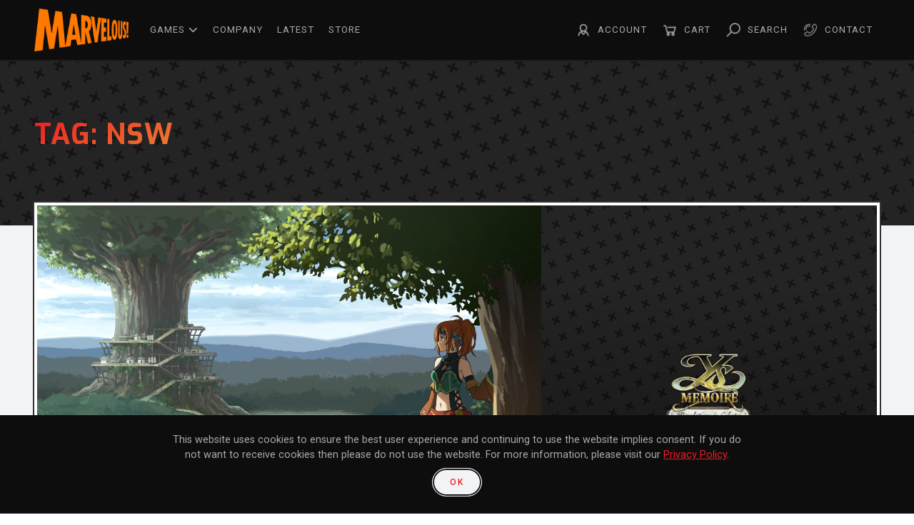

--- FILE ---
content_type: text/html; charset=UTF-8
request_url: https://www.xseedgames.com/product-tag/nsw/
body_size: 29251
content:
<!doctype html>
<html lang="en-US">
<head>
	<meta charset="UTF-8">
<script>
var gform;gform||(document.addEventListener("gform_main_scripts_loaded",function(){gform.scriptsLoaded=!0}),document.addEventListener("gform/theme/scripts_loaded",function(){gform.themeScriptsLoaded=!0}),window.addEventListener("DOMContentLoaded",function(){gform.domLoaded=!0}),gform={domLoaded:!1,scriptsLoaded:!1,themeScriptsLoaded:!1,isFormEditor:()=>"function"==typeof InitializeEditor,callIfLoaded:function(o){return!(!gform.domLoaded||!gform.scriptsLoaded||!gform.themeScriptsLoaded&&!gform.isFormEditor()||(gform.isFormEditor()&&console.warn("The use of gform.initializeOnLoaded() is deprecated in the form editor context and will be removed in Gravity Forms 3.1."),o(),0))},initializeOnLoaded:function(o){gform.callIfLoaded(o)||(document.addEventListener("gform_main_scripts_loaded",()=>{gform.scriptsLoaded=!0,gform.callIfLoaded(o)}),document.addEventListener("gform/theme/scripts_loaded",()=>{gform.themeScriptsLoaded=!0,gform.callIfLoaded(o)}),window.addEventListener("DOMContentLoaded",()=>{gform.domLoaded=!0,gform.callIfLoaded(o)}))},hooks:{action:{},filter:{}},addAction:function(o,r,e,t){gform.addHook("action",o,r,e,t)},addFilter:function(o,r,e,t){gform.addHook("filter",o,r,e,t)},doAction:function(o){gform.doHook("action",o,arguments)},applyFilters:function(o){return gform.doHook("filter",o,arguments)},removeAction:function(o,r){gform.removeHook("action",o,r)},removeFilter:function(o,r,e){gform.removeHook("filter",o,r,e)},addHook:function(o,r,e,t,n){null==gform.hooks[o][r]&&(gform.hooks[o][r]=[]);var d=gform.hooks[o][r];null==n&&(n=r+"_"+d.length),gform.hooks[o][r].push({tag:n,callable:e,priority:t=null==t?10:t})},doHook:function(r,o,e){var t;if(e=Array.prototype.slice.call(e,1),null!=gform.hooks[r][o]&&((o=gform.hooks[r][o]).sort(function(o,r){return o.priority-r.priority}),o.forEach(function(o){"function"!=typeof(t=o.callable)&&(t=window[t]),"action"==r?t.apply(null,e):e[0]=t.apply(null,e)})),"filter"==r)return e[0]},removeHook:function(o,r,t,n){var e;null!=gform.hooks[o][r]&&(e=(e=gform.hooks[o][r]).filter(function(o,r,e){return!!(null!=n&&n!=o.tag||null!=t&&t!=o.priority)}),gform.hooks[o][r]=e)}});
</script>

	<meta name="viewport" content="width=device-width, initial-scale=1">
	<link rel="profile" href="https://gmpg.org/xfn/11">
	<link rel="preconnect" href="https://fonts.googleapis.com">
	<link rel="preconnect" href="https://fonts.gstatic.com" crossorigin>
	<link href="https://fonts.googleapis.com/css2?family=Exo:wght@400;600;700&family=Roboto:wght@300;400;500;700&display=swap" rel="stylesheet">
	<!-- Google tag (gtag.js) -->
	<script async src="https://www.googletagmanager.com/gtag/js?id=G-BLD2WDM8H1"></script>
	<script>
		window.dataLayer = window.dataLayer || [];
		function gtag(){dataLayer.push(arguments);}
		gtag('js', new Date());
		gtag('config', 'G-BLD2WDM8H1');
	</script>
						<script>document.documentElement.className = document.documentElement.className + ' yes-js js_active js'</script>
			<meta name='robots' content='index, follow, max-image-preview:large, max-snippet:-1, max-video-preview:-1' />
	<style>img:is([sizes="auto" i], [sizes^="auto," i]) { contain-intrinsic-size: 3000px 1500px }</style>
	
            <script data-no-defer="1" data-ezscrex="false" data-cfasync="false" data-pagespeed-no-defer data-cookieconsent="ignore">
                var ctPublicFunctions = {"_ajax_nonce":"bd7933a57c","_rest_nonce":"d43d4b2e44","_ajax_url":"\/wp-admin\/admin-ajax.php","_rest_url":"https:\/\/marvelous-usa.com\/wp-json\/","data__cookies_type":"none","data__ajax_type":"rest","data__bot_detector_enabled":"1","data__frontend_data_log_enabled":1,"cookiePrefix":"","wprocket_detected":false,"host_url":"www.xseedgames.com","text__ee_click_to_select":"Click to select the whole data","text__ee_original_email":"The complete one is","text__ee_got_it":"Got it","text__ee_blocked":"Blocked","text__ee_cannot_connect":"Cannot connect","text__ee_cannot_decode":"Can not decode email. Unknown reason","text__ee_email_decoder":"CleanTalk email decoder","text__ee_wait_for_decoding":"The magic is on the way!","text__ee_decoding_process":"Please wait a few seconds while we decode the contact data."}
            </script>
        
            <script data-no-defer="1" data-ezscrex="false" data-cfasync="false" data-pagespeed-no-defer data-cookieconsent="ignore">
                var ctPublic = {"_ajax_nonce":"bd7933a57c","settings__forms__check_internal":"0","settings__forms__check_external":"0","settings__forms__force_protection":"0","settings__forms__search_test":"1","settings__data__bot_detector_enabled":"1","settings__sfw__anti_crawler":0,"blog_home":"https:\/\/marvelous-usa.com\/","pixel__setting":"3","pixel__enabled":false,"pixel__url":null,"data__email_check_before_post":"1","data__email_check_exist_post":"1","data__cookies_type":"none","data__key_is_ok":true,"data__visible_fields_required":true,"wl_brandname":"Anti-Spam by CleanTalk","wl_brandname_short":"CleanTalk","ct_checkjs_key":421741849,"emailEncoderPassKey":"5a1ba4158df9a748e3eef5e347bed9a7","bot_detector_forms_excluded":"W10=","advancedCacheExists":false,"varnishCacheExists":false,"wc_ajax_add_to_cart":true}
            </script>
        
<!-- Google Tag Manager for WordPress by gtm4wp.com -->
<script data-cfasync="false" data-pagespeed-no-defer>
	var gtm4wp_datalayer_name = "dataLayer";
	var dataLayer = dataLayer || [];
</script>
<!-- End Google Tag Manager for WordPress by gtm4wp.com -->
	<!-- This site is optimized with the Yoast SEO plugin v26.4 - https://yoast.com/wordpress/plugins/seo/ -->
	<title>NSW Archives | Marvelous USA</title>
	<link rel="canonical" href="https://marvelous-usa.com/product-tag/nsw/" />
	<meta property="og:locale" content="en_US" />
	<meta property="og:type" content="article" />
	<meta property="og:title" content="NSW Archives | Marvelous USA" />
	<meta property="og:url" content="https://marvelous-usa.com/product-tag/nsw/" />
	<meta property="og:site_name" content="Marvelous USA" />
	<meta name="twitter:card" content="summary_large_image" />
	<meta name="twitter:site" content="@xseedgames" />
	<script type="application/ld+json" class="yoast-schema-graph">{"@context":"https://schema.org","@graph":[{"@type":"CollectionPage","@id":"https://marvelous-usa.com/product-tag/nsw/","url":"https://marvelous-usa.com/product-tag/nsw/","name":"NSW Archives | Marvelous USA","isPartOf":{"@id":"https://marvelous-usa.com/#website"},"primaryImageOfPage":{"@id":"https://marvelous-usa.com/product-tag/nsw/#primaryimage"},"image":{"@id":"https://marvelous-usa.com/product-tag/nsw/#primaryimage"},"thumbnailUrl":"https://marvelous-usa.com/wp-content/uploads/2023/08/Story-Seasons-Mineral_Friends-Of-Mineral-Town.png","breadcrumb":{"@id":"https://marvelous-usa.com/product-tag/nsw/#breadcrumb"},"inLanguage":"en-US"},{"@type":"ImageObject","inLanguage":"en-US","@id":"https://marvelous-usa.com/product-tag/nsw/#primaryimage","url":"https://marvelous-usa.com/wp-content/uploads/2023/08/Story-Seasons-Mineral_Friends-Of-Mineral-Town.png","contentUrl":"https://marvelous-usa.com/wp-content/uploads/2023/08/Story-Seasons-Mineral_Friends-Of-Mineral-Town.png","width":1208,"height":1400},{"@type":"BreadcrumbList","@id":"https://marvelous-usa.com/product-tag/nsw/#breadcrumb","itemListElement":[{"@type":"ListItem","position":1,"name":"Home","item":"https://marvelous-usa.com/"},{"@type":"ListItem","position":2,"name":"NSW"}]},{"@type":"WebSite","@id":"https://marvelous-usa.com/#website","url":"https://marvelous-usa.com/","name":"XSEED Games","description":"","publisher":{"@id":"https://marvelous-usa.com/#organization"},"potentialAction":[{"@type":"SearchAction","target":{"@type":"EntryPoint","urlTemplate":"https://marvelous-usa.com/?s={search_term_string}"},"query-input":{"@type":"PropertyValueSpecification","valueRequired":true,"valueName":"search_term_string"}}],"inLanguage":"en-US"},{"@type":"Organization","@id":"https://marvelous-usa.com/#organization","name":"XSEED Games Inc.","url":"https://marvelous-usa.com/","logo":{"@type":"ImageObject","inLanguage":"en-US","@id":"https://marvelous-usa.com/#/schema/logo/image/","url":"https://marvelous-usa.com/wp-content/uploads/2024/08/marvelous_header_logo.png","contentUrl":"https://marvelous-usa.com/wp-content/uploads/2024/08/marvelous_header_logo.png","width":1829,"height":828,"caption":"XSEED Games Inc."},"image":{"@id":"https://marvelous-usa.com/#/schema/logo/image/"},"sameAs":["https://www.facebook.com/XSEEDGames","https://x.com/xseedgames","https://www.instagram.com/xseedgames/?hl=en","https://www.youtube.com/user/XSEEDgames"]}]}</script>
	<!-- / Yoast SEO plugin. -->


<link rel='dns-prefetch' href='//marvelous-usa.com' />
<link rel='dns-prefetch' href='//fd.cleantalk.org' />
<link rel='dns-prefetch' href='//kit.fontawesome.com' />
<link rel='dns-prefetch' href='//www.google.com' />
<link rel="alternate" type="application/rss+xml" title="Marvelous USA &raquo; Feed" href="https://marvelous-usa.com/feed/" />
<link rel="alternate" type="application/rss+xml" title="Marvelous USA &raquo; Comments Feed" href="https://marvelous-usa.com/comments/feed/" />
<template id="tmpl-age-gate"  class="">        
<div class="age-gate__wrapper">            <div class="age-gate__loader">    
        <svg version="1.1" id="L5" xmlns="http://www.w3.org/2000/svg" xmlns:xlink="http://www.w3.org/1999/xlink" x="0px" y="0px" viewBox="0 0 100 100" enable-background="new 0 0 0 0" xml:space="preserve">
            <circle fill="currentColor" stroke="none" cx="6" cy="50" r="6">
                <animateTransform attributeName="transform" dur="1s" type="translate" values="0 15 ; 0 -15; 0 15" repeatCount="indefinite" begin="0.1"/>
            </circle>
            <circle fill="currentColor" stroke="none" cx="30" cy="50" r="6">
                <animateTransform attributeName="transform" dur="1s" type="translate" values="0 10 ; 0 -10; 0 10" repeatCount="indefinite" begin="0.2"/>
            </circle>
            <circle fill="currentColor" stroke="none" cx="54" cy="50" r="6">
                <animateTransform attributeName="transform" dur="1s" type="translate" values="0 5 ; 0 -5; 0 5" repeatCount="indefinite" begin="0.3"/>
            </circle>
        </svg>
    </div>
        <div class="age-gate__background-color"></div>    <div class="age-gate__background">            </div>
    
    <div class="age-gate" role="dialog" aria-modal="true" aria-label="">    <form method="post" class="age-gate__form">
<div class="age-gate__heading">            <img src="https://marvelous-usa.com/wp-content/uploads/2023/06/XSEEDMARV_Logo_2023.png" width="282" height="49" alt="Marvelous USA"class="age-gate__heading-title age-gate__heading-title--logo" />    </div>
    <h2 class="age-gate__headline">        Please enter your birth date to continue:
    </h2>
<p class="age-gate__subheadline">    This game may contain content not appropriate for all ages, or may not be appropriate for viewing at work.
</p>
<div class="age-gate__fields">        
<ol class="age-gate__form-elements">            <li class="age-gate__form-section">                        <label class="age-gate__label age-gate__label--month" for="age-gate-m">Month</label><input class="age-gate__input age-gate__input--month" type="text" name="age_gate[m]" id="age-gate-m" maxlength="2" pattern="[0-9]*" inputmode="numeric" autocomplete="off" placeholder="MM" required value="" />        </li>
            <li class="age-gate__form-section">                        <label class="age-gate__label age-gate__label--day" for="age-gate-d">Day</label><input class="age-gate__input age-gate__input--day" type="text" name="age_gate[d]" id="age-gate-d" maxlength="2" pattern="[0-9]*" inputmode="numeric" autocomplete="off" placeholder="DD" required value="" />        </li>
            <li class="age-gate__form-section">                        <label class="age-gate__label age-gate__label--year" for="age-gate-y">Year</label><input class="age-gate__input age-gate__input--year" type="text" name="age_gate[y]" id="age-gate-y" minlength="4" maxlength="4" pattern="[0-9]*" inputmode="numeric" autocomplete="off" placeholder="YYYY" required value="" />        </li>
    </ol>
    </div>

<input type="hidden" name="age_gate[age]" value="9MRd26N84fSy3NwprhoXtg==" />
<input type="hidden" name="age_gate[lang]" value="en" />
    <input type="hidden" name="age_gate[confirm]" />
    <div class="age-gate__remember-wrapper">        <label class="age-gate__remember">            <input type="checkbox" class="age-gate__remember-field" name="age_gate[remember]" value="1"  checked='checked' /> <span type="checkbox" class="age-gate__remember-text">Remember me</span>        </label>
    </div>
    <div class="age-gate__errors"></div><div class="age-gate__submit">    <button type="submit" name="ag_settings[submit]" value="1" class="age-gate__button">Submit</button></div>
</form>
    </div>
    </div>
    </template>
<link rel="alternate" type="application/rss+xml" title="Marvelous USA &raquo; NSW Tag Feed" href="https://marvelous-usa.com/product-tag/nsw/feed/" />
<script>
window._wpemojiSettings = {"baseUrl":"https:\/\/s.w.org\/images\/core\/emoji\/16.0.1\/72x72\/","ext":".png","svgUrl":"https:\/\/s.w.org\/images\/core\/emoji\/16.0.1\/svg\/","svgExt":".svg","source":{"concatemoji":"https:\/\/marvelous-usa.com\/wp-includes\/js\/wp-emoji-release.min.js?ver=52199457f2b15b0e39393dee506c68e0"}};
/*! This file is auto-generated */
!function(s,n){var o,i,e;function c(e){try{var t={supportTests:e,timestamp:(new Date).valueOf()};sessionStorage.setItem(o,JSON.stringify(t))}catch(e){}}function p(e,t,n){e.clearRect(0,0,e.canvas.width,e.canvas.height),e.fillText(t,0,0);var t=new Uint32Array(e.getImageData(0,0,e.canvas.width,e.canvas.height).data),a=(e.clearRect(0,0,e.canvas.width,e.canvas.height),e.fillText(n,0,0),new Uint32Array(e.getImageData(0,0,e.canvas.width,e.canvas.height).data));return t.every(function(e,t){return e===a[t]})}function u(e,t){e.clearRect(0,0,e.canvas.width,e.canvas.height),e.fillText(t,0,0);for(var n=e.getImageData(16,16,1,1),a=0;a<n.data.length;a++)if(0!==n.data[a])return!1;return!0}function f(e,t,n,a){switch(t){case"flag":return n(e,"\ud83c\udff3\ufe0f\u200d\u26a7\ufe0f","\ud83c\udff3\ufe0f\u200b\u26a7\ufe0f")?!1:!n(e,"\ud83c\udde8\ud83c\uddf6","\ud83c\udde8\u200b\ud83c\uddf6")&&!n(e,"\ud83c\udff4\udb40\udc67\udb40\udc62\udb40\udc65\udb40\udc6e\udb40\udc67\udb40\udc7f","\ud83c\udff4\u200b\udb40\udc67\u200b\udb40\udc62\u200b\udb40\udc65\u200b\udb40\udc6e\u200b\udb40\udc67\u200b\udb40\udc7f");case"emoji":return!a(e,"\ud83e\udedf")}return!1}function g(e,t,n,a){var r="undefined"!=typeof WorkerGlobalScope&&self instanceof WorkerGlobalScope?new OffscreenCanvas(300,150):s.createElement("canvas"),o=r.getContext("2d",{willReadFrequently:!0}),i=(o.textBaseline="top",o.font="600 32px Arial",{});return e.forEach(function(e){i[e]=t(o,e,n,a)}),i}function t(e){var t=s.createElement("script");t.src=e,t.defer=!0,s.head.appendChild(t)}"undefined"!=typeof Promise&&(o="wpEmojiSettingsSupports",i=["flag","emoji"],n.supports={everything:!0,everythingExceptFlag:!0},e=new Promise(function(e){s.addEventListener("DOMContentLoaded",e,{once:!0})}),new Promise(function(t){var n=function(){try{var e=JSON.parse(sessionStorage.getItem(o));if("object"==typeof e&&"number"==typeof e.timestamp&&(new Date).valueOf()<e.timestamp+604800&&"object"==typeof e.supportTests)return e.supportTests}catch(e){}return null}();if(!n){if("undefined"!=typeof Worker&&"undefined"!=typeof OffscreenCanvas&&"undefined"!=typeof URL&&URL.createObjectURL&&"undefined"!=typeof Blob)try{var e="postMessage("+g.toString()+"("+[JSON.stringify(i),f.toString(),p.toString(),u.toString()].join(",")+"));",a=new Blob([e],{type:"text/javascript"}),r=new Worker(URL.createObjectURL(a),{name:"wpTestEmojiSupports"});return void(r.onmessage=function(e){c(n=e.data),r.terminate(),t(n)})}catch(e){}c(n=g(i,f,p,u))}t(n)}).then(function(e){for(var t in e)n.supports[t]=e[t],n.supports.everything=n.supports.everything&&n.supports[t],"flag"!==t&&(n.supports.everythingExceptFlag=n.supports.everythingExceptFlag&&n.supports[t]);n.supports.everythingExceptFlag=n.supports.everythingExceptFlag&&!n.supports.flag,n.DOMReady=!1,n.readyCallback=function(){n.DOMReady=!0}}).then(function(){return e}).then(function(){var e;n.supports.everything||(n.readyCallback(),(e=n.source||{}).concatemoji?t(e.concatemoji):e.wpemoji&&e.twemoji&&(t(e.twemoji),t(e.wpemoji)))}))}((window,document),window._wpemojiSettings);
</script>
<style id='wp-emoji-styles-inline-css'>

	img.wp-smiley, img.emoji {
		display: inline !important;
		border: none !important;
		box-shadow: none !important;
		height: 1em !important;
		width: 1em !important;
		margin: 0 0.07em !important;
		vertical-align: -0.1em !important;
		background: none !important;
		padding: 0 !important;
	}
</style>
<link rel='stylesheet' id='wp-block-library-css' href='https://marvelous-usa.com/wp-includes/css/dist/block-library/style.min.css?ver=52199457f2b15b0e39393dee506c68e0' media='all' />
<style id='safe-svg-svg-icon-style-inline-css'>
.safe-svg-cover{text-align:center}.safe-svg-cover .safe-svg-inside{display:inline-block;max-width:100%}.safe-svg-cover svg{fill:currentColor;height:100%;max-height:100%;max-width:100%;width:100%}

</style>
<link rel='stylesheet' id='jquery-selectBox-css' href='https://marvelous-usa.com/wp-content/plugins/yith-woocommerce-wishlist/assets/css/jquery.selectBox.css?ver=1.2.0' media='all' />
<link rel='stylesheet' id='woocommerce_prettyPhoto_css-css' href='//marvelous-usa.com/wp-content/plugins/woocommerce/assets/css/prettyPhoto.css?ver=3.1.6' media='all' />
<link rel='stylesheet' id='yith-wcwl-main-css' href='https://marvelous-usa.com/wp-content/plugins/yith-woocommerce-wishlist/assets/css/style.css?ver=4.11.0' media='all' />
<style id='yith-wcwl-main-inline-css'>
 :root { --color-add-to-wishlist-background: #333333; --color-add-to-wishlist-text: #FFFFFF; --color-add-to-wishlist-border: #333333; --color-add-to-wishlist-background-hover: #333333; --color-add-to-wishlist-text-hover: #FFFFFF; --color-add-to-wishlist-border-hover: #333333; --rounded-corners-radius: 16px; --color-add-to-cart-background: #333333; --color-add-to-cart-text: #FFFFFF; --color-add-to-cart-border: #333333; --color-add-to-cart-background-hover: #4F4F4F; --color-add-to-cart-text-hover: #FFFFFF; --color-add-to-cart-border-hover: #4F4F4F; --add-to-cart-rounded-corners-radius: 16px; --color-button-style-1-background: #333333; --color-button-style-1-text: #FFFFFF; --color-button-style-1-border: #333333; --color-button-style-1-background-hover: #4F4F4F; --color-button-style-1-text-hover: #FFFFFF; --color-button-style-1-border-hover: #4F4F4F; --color-button-style-2-background: #333333; --color-button-style-2-text: #FFFFFF; --color-button-style-2-border: #333333; --color-button-style-2-background-hover: #4F4F4F; --color-button-style-2-text-hover: #FFFFFF; --color-button-style-2-border-hover: #4F4F4F; --color-wishlist-table-background: #FFFFFF; --color-wishlist-table-text: #6d6c6c; --color-wishlist-table-border: #FFFFFF; --color-headers-background: #F4F4F4; --color-share-button-color: #FFFFFF; --color-share-button-color-hover: #FFFFFF; --color-fb-button-background: #39599E; --color-fb-button-background-hover: #595A5A; --color-tw-button-background: #45AFE2; --color-tw-button-background-hover: #595A5A; --color-pr-button-background: #AB2E31; --color-pr-button-background-hover: #595A5A; --color-em-button-background: #FBB102; --color-em-button-background-hover: #595A5A; --color-wa-button-background: #00A901; --color-wa-button-background-hover: #595A5A; --feedback-duration: 3s } 
 :root { --color-add-to-wishlist-background: #333333; --color-add-to-wishlist-text: #FFFFFF; --color-add-to-wishlist-border: #333333; --color-add-to-wishlist-background-hover: #333333; --color-add-to-wishlist-text-hover: #FFFFFF; --color-add-to-wishlist-border-hover: #333333; --rounded-corners-radius: 16px; --color-add-to-cart-background: #333333; --color-add-to-cart-text: #FFFFFF; --color-add-to-cart-border: #333333; --color-add-to-cart-background-hover: #4F4F4F; --color-add-to-cart-text-hover: #FFFFFF; --color-add-to-cart-border-hover: #4F4F4F; --add-to-cart-rounded-corners-radius: 16px; --color-button-style-1-background: #333333; --color-button-style-1-text: #FFFFFF; --color-button-style-1-border: #333333; --color-button-style-1-background-hover: #4F4F4F; --color-button-style-1-text-hover: #FFFFFF; --color-button-style-1-border-hover: #4F4F4F; --color-button-style-2-background: #333333; --color-button-style-2-text: #FFFFFF; --color-button-style-2-border: #333333; --color-button-style-2-background-hover: #4F4F4F; --color-button-style-2-text-hover: #FFFFFF; --color-button-style-2-border-hover: #4F4F4F; --color-wishlist-table-background: #FFFFFF; --color-wishlist-table-text: #6d6c6c; --color-wishlist-table-border: #FFFFFF; --color-headers-background: #F4F4F4; --color-share-button-color: #FFFFFF; --color-share-button-color-hover: #FFFFFF; --color-fb-button-background: #39599E; --color-fb-button-background-hover: #595A5A; --color-tw-button-background: #45AFE2; --color-tw-button-background-hover: #595A5A; --color-pr-button-background: #AB2E31; --color-pr-button-background-hover: #595A5A; --color-em-button-background: #FBB102; --color-em-button-background-hover: #595A5A; --color-wa-button-background: #00A901; --color-wa-button-background-hover: #595A5A; --feedback-duration: 3s } 
</style>
<style id='global-styles-inline-css'>
:root{--wp--preset--aspect-ratio--square: 1;--wp--preset--aspect-ratio--4-3: 4/3;--wp--preset--aspect-ratio--3-4: 3/4;--wp--preset--aspect-ratio--3-2: 3/2;--wp--preset--aspect-ratio--2-3: 2/3;--wp--preset--aspect-ratio--16-9: 16/9;--wp--preset--aspect-ratio--9-16: 9/16;--wp--preset--color--black: #000000;--wp--preset--color--cyan-bluish-gray: #abb8c3;--wp--preset--color--white: #FFFFFF;--wp--preset--color--pale-pink: #f78da7;--wp--preset--color--vivid-red: #cf2e2e;--wp--preset--color--luminous-vivid-orange: #ff6900;--wp--preset--color--luminous-vivid-amber: #fcb900;--wp--preset--color--light-green-cyan: #7bdcb5;--wp--preset--color--vivid-green-cyan: #00d084;--wp--preset--color--pale-cyan-blue: #8ed1fc;--wp--preset--color--vivid-cyan-blue: #0693e3;--wp--preset--color--vivid-purple: #9b51e0;--wp--preset--color--white-2: #F2F3F5;--wp--preset--color--grey-5: #c4c4c6;--wp--preset--color--grey-4: #8b8b8b;--wp--preset--color--grey-3: #646464;--wp--preset--color--grey-2: #505050;--wp--preset--color--grey: #3D3D3D;--wp--preset--color--dark-2: #202125;--wp--preset--color--midnight: #17161b;--wp--preset--color--dark: #0d0d0e;--wp--preset--color--orange: #fd7400;--wp--preset--color--red: #ef1c23;--wp--preset--gradient--vivid-cyan-blue-to-vivid-purple: linear-gradient(135deg,rgba(6,147,227,1) 0%,rgb(155,81,224) 100%);--wp--preset--gradient--light-green-cyan-to-vivid-green-cyan: linear-gradient(135deg,rgb(122,220,180) 0%,rgb(0,208,130) 100%);--wp--preset--gradient--luminous-vivid-amber-to-luminous-vivid-orange: linear-gradient(135deg,rgba(252,185,0,1) 0%,rgba(255,105,0,1) 100%);--wp--preset--gradient--luminous-vivid-orange-to-vivid-red: linear-gradient(135deg,rgba(255,105,0,1) 0%,rgb(207,46,46) 100%);--wp--preset--gradient--very-light-gray-to-cyan-bluish-gray: linear-gradient(135deg,rgb(238,238,238) 0%,rgb(169,184,195) 100%);--wp--preset--gradient--cool-to-warm-spectrum: linear-gradient(135deg,rgb(74,234,220) 0%,rgb(151,120,209) 20%,rgb(207,42,186) 40%,rgb(238,44,130) 60%,rgb(251,105,98) 80%,rgb(254,248,76) 100%);--wp--preset--gradient--blush-light-purple: linear-gradient(135deg,rgb(255,206,236) 0%,rgb(152,150,240) 100%);--wp--preset--gradient--blush-bordeaux: linear-gradient(135deg,rgb(254,205,165) 0%,rgb(254,45,45) 50%,rgb(107,0,62) 100%);--wp--preset--gradient--luminous-dusk: linear-gradient(135deg,rgb(255,203,112) 0%,rgb(199,81,192) 50%,rgb(65,88,208) 100%);--wp--preset--gradient--pale-ocean: linear-gradient(135deg,rgb(255,245,203) 0%,rgb(182,227,212) 50%,rgb(51,167,181) 100%);--wp--preset--gradient--electric-grass: linear-gradient(135deg,rgb(202,248,128) 0%,rgb(113,206,126) 100%);--wp--preset--gradient--midnight: linear-gradient(135deg,rgb(2,3,129) 0%,rgb(40,116,252) 100%);--wp--preset--font-size--small: 13px;--wp--preset--font-size--medium: 20px;--wp--preset--font-size--large: 36px;--wp--preset--font-size--x-large: 42px;--wp--preset--spacing--20: 0.44rem;--wp--preset--spacing--30: 0.67rem;--wp--preset--spacing--40: 1rem;--wp--preset--spacing--50: 1.5rem;--wp--preset--spacing--60: 2.25rem;--wp--preset--spacing--70: 3.38rem;--wp--preset--spacing--80: 5.06rem;--wp--preset--shadow--natural: 6px 6px 9px rgba(0, 0, 0, 0.2);--wp--preset--shadow--deep: 12px 12px 50px rgba(0, 0, 0, 0.4);--wp--preset--shadow--sharp: 6px 6px 0px rgba(0, 0, 0, 0.2);--wp--preset--shadow--outlined: 6px 6px 0px -3px rgba(255, 255, 255, 1), 6px 6px rgba(0, 0, 0, 1);--wp--preset--shadow--crisp: 6px 6px 0px rgba(0, 0, 0, 1);}p{--wp--preset--font-size--small: 1rem;--wp--preset--font-size--default: 1.125rem;--wp--preset--font-size--large: 1.25rem;}.wp-block-list{--wp--preset--font-size--small: 1rem;--wp--preset--font-size--default: 1.125rem;--wp--preset--font-size--large: 1.25rem;}:where(body) { margin: 0; }.wp-site-blocks > .alignleft { float: left; margin-right: 2em; }.wp-site-blocks > .alignright { float: right; margin-left: 2em; }.wp-site-blocks > .aligncenter { justify-content: center; margin-left: auto; margin-right: auto; }:where(.is-layout-flex){gap: 0.5em;}:where(.is-layout-grid){gap: 0.5em;}.is-layout-flow > .alignleft{float: left;margin-inline-start: 0;margin-inline-end: 2em;}.is-layout-flow > .alignright{float: right;margin-inline-start: 2em;margin-inline-end: 0;}.is-layout-flow > .aligncenter{margin-left: auto !important;margin-right: auto !important;}.is-layout-constrained > .alignleft{float: left;margin-inline-start: 0;margin-inline-end: 2em;}.is-layout-constrained > .alignright{float: right;margin-inline-start: 2em;margin-inline-end: 0;}.is-layout-constrained > .aligncenter{margin-left: auto !important;margin-right: auto !important;}.is-layout-constrained > :where(:not(.alignleft):not(.alignright):not(.alignfull)){margin-left: auto !important;margin-right: auto !important;}body .is-layout-flex{display: flex;}.is-layout-flex{flex-wrap: wrap;align-items: center;}.is-layout-flex > :is(*, div){margin: 0;}body .is-layout-grid{display: grid;}.is-layout-grid > :is(*, div){margin: 0;}body{padding-top: 0px;padding-right: 0px;padding-bottom: 0px;padding-left: 0px;}a:where(:not(.wp-element-button)){text-decoration: underline;}:root :where(.wp-element-button, .wp-block-button__link){background-color: #32373c;border-width: 0;color: #fff;font-family: inherit;font-size: inherit;line-height: inherit;padding: calc(0.667em + 2px) calc(1.333em + 2px);text-decoration: none;}.has-black-color{color: var(--wp--preset--color--black) !important;}.has-cyan-bluish-gray-color{color: var(--wp--preset--color--cyan-bluish-gray) !important;}.has-white-color{color: var(--wp--preset--color--white) !important;}.has-pale-pink-color{color: var(--wp--preset--color--pale-pink) !important;}.has-vivid-red-color{color: var(--wp--preset--color--vivid-red) !important;}.has-luminous-vivid-orange-color{color: var(--wp--preset--color--luminous-vivid-orange) !important;}.has-luminous-vivid-amber-color{color: var(--wp--preset--color--luminous-vivid-amber) !important;}.has-light-green-cyan-color{color: var(--wp--preset--color--light-green-cyan) !important;}.has-vivid-green-cyan-color{color: var(--wp--preset--color--vivid-green-cyan) !important;}.has-pale-cyan-blue-color{color: var(--wp--preset--color--pale-cyan-blue) !important;}.has-vivid-cyan-blue-color{color: var(--wp--preset--color--vivid-cyan-blue) !important;}.has-vivid-purple-color{color: var(--wp--preset--color--vivid-purple) !important;}.has-white-2-color{color: var(--wp--preset--color--white-2) !important;}.has-grey-5-color{color: var(--wp--preset--color--grey-5) !important;}.has-grey-4-color{color: var(--wp--preset--color--grey-4) !important;}.has-grey-3-color{color: var(--wp--preset--color--grey-3) !important;}.has-grey-2-color{color: var(--wp--preset--color--grey-2) !important;}.has-grey-color{color: var(--wp--preset--color--grey) !important;}.has-dark-2-color{color: var(--wp--preset--color--dark-2) !important;}.has-midnight-color{color: var(--wp--preset--color--midnight) !important;}.has-dark-color{color: var(--wp--preset--color--dark) !important;}.has-orange-color{color: var(--wp--preset--color--orange) !important;}.has-red-color{color: var(--wp--preset--color--red) !important;}.has-black-background-color{background-color: var(--wp--preset--color--black) !important;}.has-cyan-bluish-gray-background-color{background-color: var(--wp--preset--color--cyan-bluish-gray) !important;}.has-white-background-color{background-color: var(--wp--preset--color--white) !important;}.has-pale-pink-background-color{background-color: var(--wp--preset--color--pale-pink) !important;}.has-vivid-red-background-color{background-color: var(--wp--preset--color--vivid-red) !important;}.has-luminous-vivid-orange-background-color{background-color: var(--wp--preset--color--luminous-vivid-orange) !important;}.has-luminous-vivid-amber-background-color{background-color: var(--wp--preset--color--luminous-vivid-amber) !important;}.has-light-green-cyan-background-color{background-color: var(--wp--preset--color--light-green-cyan) !important;}.has-vivid-green-cyan-background-color{background-color: var(--wp--preset--color--vivid-green-cyan) !important;}.has-pale-cyan-blue-background-color{background-color: var(--wp--preset--color--pale-cyan-blue) !important;}.has-vivid-cyan-blue-background-color{background-color: var(--wp--preset--color--vivid-cyan-blue) !important;}.has-vivid-purple-background-color{background-color: var(--wp--preset--color--vivid-purple) !important;}.has-white-2-background-color{background-color: var(--wp--preset--color--white-2) !important;}.has-grey-5-background-color{background-color: var(--wp--preset--color--grey-5) !important;}.has-grey-4-background-color{background-color: var(--wp--preset--color--grey-4) !important;}.has-grey-3-background-color{background-color: var(--wp--preset--color--grey-3) !important;}.has-grey-2-background-color{background-color: var(--wp--preset--color--grey-2) !important;}.has-grey-background-color{background-color: var(--wp--preset--color--grey) !important;}.has-dark-2-background-color{background-color: var(--wp--preset--color--dark-2) !important;}.has-midnight-background-color{background-color: var(--wp--preset--color--midnight) !important;}.has-dark-background-color{background-color: var(--wp--preset--color--dark) !important;}.has-orange-background-color{background-color: var(--wp--preset--color--orange) !important;}.has-red-background-color{background-color: var(--wp--preset--color--red) !important;}.has-black-border-color{border-color: var(--wp--preset--color--black) !important;}.has-cyan-bluish-gray-border-color{border-color: var(--wp--preset--color--cyan-bluish-gray) !important;}.has-white-border-color{border-color: var(--wp--preset--color--white) !important;}.has-pale-pink-border-color{border-color: var(--wp--preset--color--pale-pink) !important;}.has-vivid-red-border-color{border-color: var(--wp--preset--color--vivid-red) !important;}.has-luminous-vivid-orange-border-color{border-color: var(--wp--preset--color--luminous-vivid-orange) !important;}.has-luminous-vivid-amber-border-color{border-color: var(--wp--preset--color--luminous-vivid-amber) !important;}.has-light-green-cyan-border-color{border-color: var(--wp--preset--color--light-green-cyan) !important;}.has-vivid-green-cyan-border-color{border-color: var(--wp--preset--color--vivid-green-cyan) !important;}.has-pale-cyan-blue-border-color{border-color: var(--wp--preset--color--pale-cyan-blue) !important;}.has-vivid-cyan-blue-border-color{border-color: var(--wp--preset--color--vivid-cyan-blue) !important;}.has-vivid-purple-border-color{border-color: var(--wp--preset--color--vivid-purple) !important;}.has-white-2-border-color{border-color: var(--wp--preset--color--white-2) !important;}.has-grey-5-border-color{border-color: var(--wp--preset--color--grey-5) !important;}.has-grey-4-border-color{border-color: var(--wp--preset--color--grey-4) !important;}.has-grey-3-border-color{border-color: var(--wp--preset--color--grey-3) !important;}.has-grey-2-border-color{border-color: var(--wp--preset--color--grey-2) !important;}.has-grey-border-color{border-color: var(--wp--preset--color--grey) !important;}.has-dark-2-border-color{border-color: var(--wp--preset--color--dark-2) !important;}.has-midnight-border-color{border-color: var(--wp--preset--color--midnight) !important;}.has-dark-border-color{border-color: var(--wp--preset--color--dark) !important;}.has-orange-border-color{border-color: var(--wp--preset--color--orange) !important;}.has-red-border-color{border-color: var(--wp--preset--color--red) !important;}.has-vivid-cyan-blue-to-vivid-purple-gradient-background{background: var(--wp--preset--gradient--vivid-cyan-blue-to-vivid-purple) !important;}.has-light-green-cyan-to-vivid-green-cyan-gradient-background{background: var(--wp--preset--gradient--light-green-cyan-to-vivid-green-cyan) !important;}.has-luminous-vivid-amber-to-luminous-vivid-orange-gradient-background{background: var(--wp--preset--gradient--luminous-vivid-amber-to-luminous-vivid-orange) !important;}.has-luminous-vivid-orange-to-vivid-red-gradient-background{background: var(--wp--preset--gradient--luminous-vivid-orange-to-vivid-red) !important;}.has-very-light-gray-to-cyan-bluish-gray-gradient-background{background: var(--wp--preset--gradient--very-light-gray-to-cyan-bluish-gray) !important;}.has-cool-to-warm-spectrum-gradient-background{background: var(--wp--preset--gradient--cool-to-warm-spectrum) !important;}.has-blush-light-purple-gradient-background{background: var(--wp--preset--gradient--blush-light-purple) !important;}.has-blush-bordeaux-gradient-background{background: var(--wp--preset--gradient--blush-bordeaux) !important;}.has-luminous-dusk-gradient-background{background: var(--wp--preset--gradient--luminous-dusk) !important;}.has-pale-ocean-gradient-background{background: var(--wp--preset--gradient--pale-ocean) !important;}.has-electric-grass-gradient-background{background: var(--wp--preset--gradient--electric-grass) !important;}.has-midnight-gradient-background{background: var(--wp--preset--gradient--midnight) !important;}.has-small-font-size{font-size: var(--wp--preset--font-size--small) !important;}.has-medium-font-size{font-size: var(--wp--preset--font-size--medium) !important;}.has-large-font-size{font-size: var(--wp--preset--font-size--large) !important;}.has-x-large-font-size{font-size: var(--wp--preset--font-size--x-large) !important;}p.has-small-font-size{font-size: var(--wp--preset--font-size--small) !important;}p.has-default-font-size{font-size: var(--wp--preset--font-size--default) !important;}p.has-large-font-size{font-size: var(--wp--preset--font-size--large) !important;}.wp-block-list.has-small-font-size{font-size: var(--wp--preset--font-size--small) !important;}.wp-block-list.has-default-font-size{font-size: var(--wp--preset--font-size--default) !important;}.wp-block-list.has-large-font-size{font-size: var(--wp--preset--font-size--large) !important;}
:where(.wp-block-post-template.is-layout-flex){gap: 1.25em;}:where(.wp-block-post-template.is-layout-grid){gap: 1.25em;}
:where(.wp-block-columns.is-layout-flex){gap: 2em;}:where(.wp-block-columns.is-layout-grid){gap: 2em;}
:root :where(.wp-block-pullquote){font-size: 1.5em;line-height: 1.6;}
</style>
<style id='age-gate-custom-inline-css'>
:root{--ag-background-color: rgba(23,22,27,1);--ag-background-image-position: center center;--ag-background-image-opacity: 1;--ag-form-background: rgba(255,255,255,1);--ag-text-color: #000000;--ag-blur: 5px;}
</style>
<link rel='stylesheet' id='age-gate-css' href='https://marvelous-usa.com/wp-content/plugins/age-gate/dist/main.css?ver=3.7.2' media='all' />
<style id='age-gate-options-inline-css'>
:root{--ag-background-color: rgba(23,22,27,1);--ag-background-image-position: center center;--ag-background-image-opacity: 1;--ag-form-background: rgba(255,255,255,1);--ag-text-color: #000000;--ag-blur: 5px;}
</style>
<link rel='stylesheet' id='cleantalk-public-css-css' href='https://marvelous-usa.com/wp-content/plugins/cleantalk-spam-protect/css/cleantalk-public.min.css?ver=6.68_1764269711' media='all' />
<link rel='stylesheet' id='cleantalk-email-decoder-css-css' href='https://marvelous-usa.com/wp-content/plugins/cleantalk-spam-protect/css/cleantalk-email-decoder.min.css?ver=6.68_1764269711' media='all' />
<link rel='stylesheet' id='cookie-notice-front-css' href='https://marvelous-usa.com/wp-content/plugins/cookie-notice/css/front.min.css?ver=2.5.10' media='all' />
<link rel='stylesheet' id='ctf_styles-css' href='https://marvelous-usa.com/wp-content/plugins/custom-twitter-feeds-pro/css/ctf-styles.min.css?ver=2.4.1' media='all' />
<link rel='stylesheet' id='woocommerce-reward-points-css' href='https://marvelous-usa.com/wp-content/plugins/woocommerce-reward-points/assets/css/woocommerce-reward-points-public.css?ver=1.2.5' media='all' />
<link rel='stylesheet' id='woocommerce-layout-css' href='https://marvelous-usa.com/wp-content/plugins/woocommerce/assets/css/woocommerce-layout.css?ver=10.4.3' media='all' />
<link rel='stylesheet' id='woocommerce-smallscreen-css' href='https://marvelous-usa.com/wp-content/plugins/woocommerce/assets/css/woocommerce-smallscreen.css?ver=10.4.3' media='only screen and (max-width: 768px)' />
<link rel='stylesheet' id='woocommerce-general-css' href='https://marvelous-usa.com/wp-content/plugins/woocommerce/assets/css/woocommerce.css?ver=10.4.3' media='all' />
<style id='woocommerce-inline-inline-css'>
.woocommerce form .form-row .required { visibility: visible; }
</style>
<link rel='stylesheet' id='xseed-style-css' href='https://marvelous-usa.com/wp-content/themes/xseed/style.css?ver=52199457f2b15b0e39393dee506c68e0' media='all' />
<link rel='stylesheet' id='xseed-style-min-css' href='https://marvelous-usa.com/wp-content/themes/xseed/dist/css/bundle.css?ver=1752791566' media='' />
<link rel='stylesheet' id='searchwp-forms-css' href='https://marvelous-usa.com/wp-content/plugins/searchwp/assets/css/frontend/search-forms.css?ver=4.3.16' media='all' />
<script src="https://marvelous-usa.com/wp-includes/js/jquery/jquery.min.js?ver=3.7.1" id="jquery-core-js"></script>
<script src="https://marvelous-usa.com/wp-includes/js/jquery/jquery-migrate.min.js?ver=3.4.1" id="jquery-migrate-js"></script>
<script src="https://marvelous-usa.com/wp-content/plugins/cleantalk-spam-protect/js/apbct-public-bundle.min.js?ver=6.68_1764269711" id="apbct-public-bundle.min-js-js"></script>
<script src="https://fd.cleantalk.org/ct-bot-detector-wrapper.js?ver=6.68" id="ct_bot_detector-js" defer data-wp-strategy="defer"></script>
<script id="cookie-notice-front-js-before">
var cnArgs = {"ajaxUrl":"https:\/\/marvelous-usa.com\/wp-admin\/admin-ajax.php","nonce":"4f455e2bbc","hideEffect":"fade","position":"bottom","onScroll":false,"onScrollOffset":100,"onClick":false,"cookieName":"cookie_notice_accepted","cookieTime":2592000,"cookieTimeRejected":2592000,"globalCookie":false,"redirection":false,"cache":true,"revokeCookies":false,"revokeCookiesOpt":"automatic"};
</script>
<script src="https://marvelous-usa.com/wp-content/plugins/cookie-notice/js/front.min.js?ver=2.5.10" id="cookie-notice-front-js"></script>
<script src="https://marvelous-usa.com/wp-content/plugins/woocommerce/assets/js/jquery-blockui/jquery.blockUI.min.js?ver=2.7.0-wc.10.4.3" id="wc-jquery-blockui-js" defer data-wp-strategy="defer"></script>
<script id="wc-add-to-cart-js-extra">
var wc_add_to_cart_params = {"ajax_url":"\/wp-admin\/admin-ajax.php","wc_ajax_url":"\/?wc-ajax=%%endpoint%%","i18n_view_cart":"View cart","cart_url":"https:\/\/marvelous-usa.com\/cart\/","is_cart":"","cart_redirect_after_add":"no"};
</script>
<script src="https://marvelous-usa.com/wp-content/plugins/woocommerce/assets/js/frontend/add-to-cart.min.js?ver=10.4.3" id="wc-add-to-cart-js" defer data-wp-strategy="defer"></script>
<script src="https://marvelous-usa.com/wp-content/plugins/woocommerce/assets/js/js-cookie/js.cookie.min.js?ver=2.1.4-wc.10.4.3" id="wc-js-cookie-js" defer data-wp-strategy="defer"></script>
<script id="woocommerce-js-extra">
var woocommerce_params = {"ajax_url":"\/wp-admin\/admin-ajax.php","wc_ajax_url":"\/?wc-ajax=%%endpoint%%","i18n_password_show":"Show password","i18n_password_hide":"Hide password"};
</script>
<script src="https://marvelous-usa.com/wp-content/plugins/woocommerce/assets/js/frontend/woocommerce.min.js?ver=10.4.3" id="woocommerce-js" defer data-wp-strategy="defer"></script>
<script src="https://kit.fontawesome.com/aad0b62125.js" id="font-awesome-kit-js"></script>
<script id="ajax_operation_script-js-extra">
var bigdatacloud_key = {"key":""};
var myAjax = {"ajaxurl":"https:\/\/marvelous-usa.com\/wp-admin\/admin-ajax.php"};
</script>
<script src="https://marvelous-usa.com/wp-content/plugins/woocommerce-anti-fraud/assets/js/geoloc.js?ver=1.0" id="ajax_operation_script-js"></script>
<link rel="https://api.w.org/" href="https://marvelous-usa.com/wp-json/" /><link rel="alternate" title="JSON" type="application/json" href="https://marvelous-usa.com/wp-json/wp/v2/product_tag/431" /><link rel="EditURI" type="application/rsd+xml" title="RSD" href="https://marvelous-usa.com/xmlrpc.php?rsd" />

<!-- Google Tag Manager for WordPress by gtm4wp.com -->
<!-- GTM Container placement set to automatic -->
<script data-cfasync="false" data-pagespeed-no-defer>
	var dataLayer_content = {"pagePostType":"product","pagePostType2":"tax-product","pageCategory":[]};
	dataLayer.push( dataLayer_content );
</script>
<script data-cfasync="false" data-pagespeed-no-defer>
(function(w,d,s,l,i){w[l]=w[l]||[];w[l].push({'gtm.start':
new Date().getTime(),event:'gtm.js'});var f=d.getElementsByTagName(s)[0],
j=d.createElement(s),dl=l!='dataLayer'?'&l='+l:'';j.async=true;j.src=
'//www.googletagmanager.com/gtm.js?id='+i+dl;f.parentNode.insertBefore(j,f);
})(window,document,'script','dataLayer','GTM-M8FJLQK7');
</script>
<script data-cfasync="false" data-pagespeed-no-defer>
(function(w,d,s,l,i){w[l]=w[l]||[];w[l].push({'gtm.start':
new Date().getTime(),event:'gtm.js'});var f=d.getElementsByTagName(s)[0],
j=d.createElement(s),dl=l!='dataLayer'?'&l='+l:'';j.async=true;j.src=
'//www.googletagmanager.com/gtm.js?id='+i+dl;f.parentNode.insertBefore(j,f);
})(window,document,'script','dataLayer','GTM-KGPJV954');
</script>
<!-- End Google Tag Manager for WordPress by gtm4wp.com -->	<noscript><style>.woocommerce-product-gallery{ opacity: 1 !important; }</style></noscript>
	<link rel="icon" href="https://marvelous-usa.com/wp-content/uploads/2024/08/MARVELOUS_Favicon_192x192-100x100.png" sizes="32x32" />
<link rel="icon" href="https://marvelous-usa.com/wp-content/uploads/2024/08/MARVELOUS_Favicon_192x192.png" sizes="192x192" />
<link rel="apple-touch-icon" href="https://marvelous-usa.com/wp-content/uploads/2024/08/MARVELOUS_Favicon_192x192.png" />
<meta name="msapplication-TileImage" content="https://marvelous-usa.com/wp-content/uploads/2024/08/MARVELOUS_Favicon_192x192.png" />
		<style id="wp-custom-css">
			:root :where(a:where(:not(.wp-block-navigation))),
:root :where(a:where(:not(.wp-element-button))) {
    text-decoration: initial;
}

.woocommerce #content .wc-content-wrap .entry-summary .yith-wcwl-add-button,
.woocommerce #content .wc-content-wrap .entry-summary .yith-wcwl-wishlistaddedbrowse{
	align-items: start;
}

.woocommerce #content .wc-content-wrap .entry-summary .yith-wcwl-wishlistaddedbrowse a{
	text-decoration: underline;
}

.woocommerce #content .wc-content-wrap .entry-summary .yith-wcwl-add-button .add_to_wishlist{
	display: inline-flex;
	align-items: center;
	border-radius: 5rem;
	background: #17161b !important;
	color: #f2f3f5 !important;
}

.woocommerce #content .wc-content-wrap .entry-summary .yith-wcwl-add-button .add_to_wishlist:hover{
    background: #ef1c23 !important;
    border: 1px solid #ef1c23 !important;
    box-shadow: inset 0 0 0 2px #ef1c23 !important;
}

.woocommerce #content .wc-content-wrap .entry-summary .yith-wcwl-add-button .add_to_wishlist svg{
	width: 18px;
}


.woocommerce #content .wc-content-wrap .entry-summary .yith-wcwl-add-button .add_to_wishlist path{
	fill: #f2f3f5;
	stroke: #f2f3f5;
}		</style>
		</head>

<body class="archive tax-product_tag term-nsw term-431 wp-custom-logo wp-theme-xseed theme-xseed cookies-not-set woocommerce woocommerce-page woocommerce-no-js">
<!-- GTM Container placement set to automatic -->
<!-- Google Tag Manager (noscript) -->
				<noscript><iframe src="https://www.googletagmanager.com/ns.html?id=GTM-M8FJLQK7" height="0" width="0" style="display:none;visibility:hidden" aria-hidden="true"></iframe></noscript>
				<noscript><iframe src="https://www.googletagmanager.com/ns.html?id=GTM-KGPJV954" height="0" width="0" style="display:none;visibility:hidden" aria-hidden="true"></iframe></noscript>
<!-- End Google Tag Manager (noscript) -->
	<nav id="mobile-nav">

    <button id="nav-close"><i class="fa-regular fa-xmark"></i></button>

    <div class="mobile-site-branding">

        <a class="site-logo" href="https://marvelous-usa.com">

            <img width="1829" height="828" src="https://marvelous-usa.com/wp-content/uploads/2024/08/marvelous_header_logo.png" class="attachment-full size-full" alt="" decoding="async" srcset="https://marvelous-usa.com/wp-content/uploads/2024/08/marvelous_header_logo.png 1829w, https://marvelous-usa.com/wp-content/uploads/2024/08/marvelous_header_logo-300x136.png 300w, https://marvelous-usa.com/wp-content/uploads/2024/08/marvelous_header_logo-1024x464.png 1024w, https://marvelous-usa.com/wp-content/uploads/2024/08/marvelous_header_logo-768x348.png 768w, https://marvelous-usa.com/wp-content/uploads/2024/08/marvelous_header_logo-1536x695.png 1536w, https://marvelous-usa.com/wp-content/uploads/2024/08/marvelous_header_logo-600x272.png 600w" sizes="(max-width: 1829px) 100vw, 1829px" />
        </a>

    </div>

    <ul id="mobile-menu" class="menu"><li id="menu-item-4126" class="menu-item menu-item-type-post_type menu-item-object-page menu-item-home"><a href="https://marvelous-usa.com/">Home</a></li>
<li id="menu-item-4054" class="menu-item menu-item-type-post_type menu-item-object-page"><a href="https://marvelous-usa.com/games/">Games</a></li>
<li id="menu-item-4052" class="menu-item menu-item-type-post_type menu-item-object-page"><a href="https://marvelous-usa.com/company/">Company</a></li>
<li id="menu-item-4053" class="menu-item menu-item-type-post_type menu-item-object-page"><a href="https://marvelous-usa.com/latest/">Latest</a></li>
<li id="menu-item-4055" class="menu-item menu-item-type-post_type menu-item-object-page"><a href="https://marvelous-usa.com/store/">Store</a></li>
<li id="menu-item-4049" class="menu-item menu-item-type-post_type menu-item-object-page"><a href="https://marvelous-usa.com/account/"><img width="100" height="100" src="https://marvelous-usa.com/wp-content/uploads/2023/05/account-icon.png" class="menu-item-icon" alt="" decoding="async" />Account</a></li>
<li id="menu-item-4050" class="menu-item menu-item-type-post_type menu-item-object-page wc-cart-link"><a id="xseed-menu-cart" href="https://marvelous-usa.com/cart/"><img class="menu-item-icon" src="https://marvelous-usa.com/wp-content/themes/xseed/dist/images/cart-icon.png"> Cart</a></li>
<li id="menu-item-4051" class="menu-item menu-item-type-post_type menu-item-object-page"><a href="https://marvelous-usa.com/contact/"><img width="100" height="100" src="https://marvelous-usa.com/wp-content/uploads/2023/05/contact-icon.png" class="menu-item-icon" alt="" decoding="async" />Contact</a></li>
</ul>
    <form role="search" method="get" class="mobile-search-form" action="https://marvelous-usa.com/">
        <label>Search</label>
        <div class="search-form-wrap">
            <input type="search" class="search-field" placeholder="Enter keyword" value="" name="s" />
            <button type="submit"><i class="fa-solid fa-magnifying-glass"></i></button>
        </div>            
    </form>
    
</nav>
	<header id="masthead" class="site-header">

		<div id="xseed-search" class="search-overlay">
    <button class="search-overlay-close"><i class="fa-light fa-times"></i></button>
    <div class="search-overlay-inner content-container">
        <form class="search-form" method="get" id="searchform" action="https://marvelous-usa.com/">
            <label>Search</label>
            <div class="search-form-wrap">
            <input type="search" class="search-input w-input" data-swplive="true" data-maxlength="256" name="s" placeholder="Enter keyword" value="" id="s" required="">
            <button type="submit" class="theme-button"><i class="fa-solid fa-magnifying-glass"></i></button>
            </div>
        </form>

    </div>
</div>

		<div class="header-inner">

			<a class="site-logo" href="https://marvelous-usa.com">
				<div><img width="300" height="136" src="https://marvelous-usa.com/wp-content/uploads/2024/08/marvelous_header_logo-300x136.png" class="no-lazy-load" alt="" decoding="async" srcset="https://marvelous-usa.com/wp-content/uploads/2024/08/marvelous_header_logo-300x136.png 300w, https://marvelous-usa.com/wp-content/uploads/2024/08/marvelous_header_logo-1024x464.png 1024w, https://marvelous-usa.com/wp-content/uploads/2024/08/marvelous_header_logo-768x348.png 768w, https://marvelous-usa.com/wp-content/uploads/2024/08/marvelous_header_logo-1536x695.png 1536w, https://marvelous-usa.com/wp-content/uploads/2024/08/marvelous_header_logo-600x272.png 600w, https://marvelous-usa.com/wp-content/uploads/2024/08/marvelous_header_logo.png 1829w" sizes="(max-width: 300px) 100vw, 300px" /></div>			</a>

			<nav id="site-navigation">
				<ul id="primary-menu" class="menu"><li id="menu-item-293" class="menu-item menu-item-type-post_type menu-item-object-page menu-item-has-children megamenu-toggle"><a href="https://marvelous-usa.com/games/">Games</a>
<div id="xseed-games-megamenu" class="bg-midnight container-x-pad">
    <div class="content-container">
        <div class="d-flex jc-sb ai-center">
                        <div class="d-grid ai-center filters-row">
                <div class="filter-labels">
                    <strong>Genres</strong>
                    <strong>Platforms</strong>
                </div>
                <div class="d-grid gap-xs"><div class="genre-filters d-flex"><a href="https://marvelous-usa.com/genre/action/" title="Action">Action</a><a href="https://marvelous-usa.com/genre/action-rpg/" title="Action RPG">Action RPG</a><a href="https://marvelous-usa.com/genre/anime/" title="Anime">Anime</a><a href="https://marvelous-usa.com/genre/farming/" title="Farming">Farming</a><a href="https://marvelous-usa.com/genre/horror/" title="Horror">Horror</a><a href="https://marvelous-usa.com/genre/rpg/" title="RPG">RPG</a><a href="https://marvelous-usa.com/genre/simulation/" title="Simulation">Simulation</a><a href="https://marvelous-usa.com/genre/wholesome/" title="Wholesome">Wholesome</a></div><div class="platform-filters d-flex"><a href="https://marvelous-usa.com/platform/switch/" title="Nintendo Switch"><img width="462" height="100" src="https://marvelous-usa.com/wp-content/uploads/2023/05/logo-nintendo-switch.svg" class="attachment-thumbnail size-thumbnail" alt="" decoding="async" /></a><a href="https://marvelous-usa.com/platform/ps4/" title="PlayStation®4"><img width="464" height="100" src="https://marvelous-usa.com/wp-content/uploads/2023/05/logo-ps4.svg" class="attachment-thumbnail size-thumbnail" alt="" decoding="async" /></a><a href="https://marvelous-usa.com/platform/ps5/" title="PlayStation®5"><img width="395" height="86" src="https://marvelous-usa.com/wp-content/uploads/2024/01/PS5_Logo_v1.svg" class="attachment-thumbnail size-thumbnail" alt="" decoding="async" /></a><a href="https://marvelous-usa.com/platform/windows/" title="Windows PC"><img width="462" height="100" src="https://marvelous-usa.com/wp-content/uploads/2023/05/logo-windows.svg" class="attachment-thumbnail size-thumbnail" alt="" decoding="async" /></a><a href="https://marvelous-usa.com/platform/xbox-one/" title="Xbox One"><img width="502" height="100" src="https://marvelous-usa.com/wp-content/uploads/2023/05/logo-xbox-one.svg" class="attachment-thumbnail size-thumbnail" alt="" decoding="async" /></a><a href="https://marvelous-usa.com/platform/xbox-series-xs/" title="Xbox Series X|S"><img width="1678" height="228" src="https://marvelous-usa.com/wp-content/uploads/2024/01/Xbox-Series-XS-Logo-v1.svg" class="attachment-thumbnail size-thumbnail" alt="" decoding="async" /></a></div></div>
            </div>
                        <a class="all-games" href="https://marvelous-usa.com/games">Browse All Games</a>
        </div>
        <div class="slider-container">
            <div id="games-megamenu-slider" class="swiper">
                <div class="swiper-wrapper">
                <div class="swiper-slide">
<a href="https://marvelous-usa.com/games/ys-memoire-revelations-in-celceta/" title="Ys Memoire: Revelations in Celceta" class="megamenu-game-card">
    <div class="megamenu-game-card-thumbnail">
        <img width="800" height="520" src="https://marvelous-usa.com/wp-content/uploads/2025/08/YsMC_Thumbnail.png" class="no-lazy-load" alt="" decoding="async" srcset="https://marvelous-usa.com/wp-content/uploads/2025/08/YsMC_Thumbnail.png 800w, https://marvelous-usa.com/wp-content/uploads/2025/08/YsMC_Thumbnail-300x195.png 300w, https://marvelous-usa.com/wp-content/uploads/2025/08/YsMC_Thumbnail-768x499.png 768w, https://marvelous-usa.com/wp-content/uploads/2025/08/YsMC_Thumbnail-600x390.png 600w" sizes="(max-width: 800px) 100vw, 800px" />    </div>
    <div class="megamenu-game-card-title">
        Ys Memoire: Revelations in Celceta            </div>
    <div class="megamenu-game-card-icons">
                    <img width="100" height="100" src="https://marvelous-usa.com/wp-content/uploads/2023/05/icon-switch-small.svg" class="attachment-thumbnail size-thumbnail" alt="" decoding="async" />   
            </div>
</a></div><div class="swiper-slide">
<a href="https://marvelous-usa.com/games/moonlight-peaks/" title="Moonlight Peaks" class="megamenu-game-card">
    <div class="megamenu-game-card-thumbnail">
        <img width="1024" height="576" src="https://marvelous-usa.com/wp-content/uploads/2024/08/MP_KV-1024x576.png" class="no-lazy-load" alt="" decoding="async" srcset="https://marvelous-usa.com/wp-content/uploads/2024/08/MP_KV-1024x576.png 1024w, https://marvelous-usa.com/wp-content/uploads/2024/08/MP_KV-300x169.png 300w, https://marvelous-usa.com/wp-content/uploads/2024/08/MP_KV-768x432.png 768w, https://marvelous-usa.com/wp-content/uploads/2024/08/MP_KV-1536x864.png 1536w, https://marvelous-usa.com/wp-content/uploads/2024/08/MP_KV-2048x1152.png 2048w, https://marvelous-usa.com/wp-content/uploads/2024/08/MP_KV-600x338.png 600w" sizes="(max-width: 1024px) 100vw, 1024px" />    </div>
    <div class="megamenu-game-card-title">
        Moonlight Peaks            </div>
    <div class="megamenu-game-card-icons">
                    <img width="100" height="100" src="https://marvelous-usa.com/wp-content/uploads/2023/05/icon-pc-small.svg" class="attachment-thumbnail size-thumbnail" alt="" decoding="async" />   
            </div>
</a></div><div class="swiper-slide">
<a href="https://marvelous-usa.com/games/milanos-odd-job-collection/" title="Milano’s Odd Job Collection" class="megamenu-game-card">
    <div class="megamenu-game-card-thumbnail">
        <img width="800" height="520" src="https://marvelous-usa.com/wp-content/uploads/2025/06/MOJ_Thumbnail.png" class="no-lazy-load" alt="" decoding="async" srcset="https://marvelous-usa.com/wp-content/uploads/2025/06/MOJ_Thumbnail.png 800w, https://marvelous-usa.com/wp-content/uploads/2025/06/MOJ_Thumbnail-300x195.png 300w, https://marvelous-usa.com/wp-content/uploads/2025/06/MOJ_Thumbnail-768x499.png 768w, https://marvelous-usa.com/wp-content/uploads/2025/06/MOJ_Thumbnail-600x390.png 600w" sizes="(max-width: 800px) 100vw, 800px" />    </div>
    <div class="megamenu-game-card-title">
        Milano’s Odd Job Collection            </div>
    <div class="megamenu-game-card-icons">
                    <img width="100" height="100" src="https://marvelous-usa.com/wp-content/uploads/2023/05/icon-switch-small.svg" class="attachment-thumbnail size-thumbnail" alt="" decoding="async" />   
                    <img width="100" height="100" src="https://marvelous-usa.com/wp-content/uploads/2025/04/NSW2-Icons_100x100.png" class="attachment-thumbnail size-thumbnail" alt="" decoding="async" />   
                    <img width="100" height="100" src="https://marvelous-usa.com/wp-content/uploads/2023/05/icon-ps-small.svg" class="attachment-thumbnail size-thumbnail" alt="" decoding="async" />   
                    <img width="100" height="100" src="https://marvelous-usa.com/wp-content/uploads/2023/05/icon-pc-small.svg" class="attachment-thumbnail size-thumbnail" alt="" decoding="async" />   
                    <img width="100" height="100" src="https://marvelous-usa.com/wp-content/uploads/2023/05/icon-xbox-small.svg" class="attachment-thumbnail size-thumbnail" alt="" decoding="async" />   
            </div>
</a></div><div class="swiper-slide">
<a href="https://marvelous-usa.com/games/the-big-catch/" title="The Big Catch" class="megamenu-game-card">
    <div class="megamenu-game-card-thumbnail">
        <img width="1024" height="600" src="https://marvelous-usa.com/wp-content/uploads/2024/06/TBC_Thumbnail2-1024x600.png" class="no-lazy-load" alt="" decoding="async" srcset="https://marvelous-usa.com/wp-content/uploads/2024/06/TBC_Thumbnail2-1024x600.png 1024w, https://marvelous-usa.com/wp-content/uploads/2024/06/TBC_Thumbnail2-300x176.png 300w, https://marvelous-usa.com/wp-content/uploads/2024/06/TBC_Thumbnail2-768x450.png 768w, https://marvelous-usa.com/wp-content/uploads/2024/06/TBC_Thumbnail2-1536x900.png 1536w, https://marvelous-usa.com/wp-content/uploads/2024/06/TBC_Thumbnail2-2048x1200.png 2048w, https://marvelous-usa.com/wp-content/uploads/2024/06/TBC_Thumbnail2-600x352.png 600w" sizes="(max-width: 1024px) 100vw, 1024px" />    </div>
    <div class="megamenu-game-card-title">
        The Big Catch            </div>
    <div class="megamenu-game-card-icons">
                    <img width="100" height="100" src="https://marvelous-usa.com/wp-content/uploads/2023/05/icon-pc-small.svg" class="attachment-thumbnail size-thumbnail" alt="" decoding="async" />   
            </div>
</a></div><div class="swiper-slide">
<a href="https://marvelous-usa.com/games/the-hundred-line-last-defense-academy/" title="The Hundred Line -Last Defense Academy-" class="megamenu-game-card">
    <div class="megamenu-game-card-thumbnail">
        <img width="800" height="520" src="https://marvelous-usa.com/wp-content/uploads/2024/11/THL_Thumbnail.jpg" class="no-lazy-load" alt="" decoding="async" srcset="https://marvelous-usa.com/wp-content/uploads/2024/11/THL_Thumbnail.jpg 800w, https://marvelous-usa.com/wp-content/uploads/2024/11/THL_Thumbnail-300x195.jpg 300w, https://marvelous-usa.com/wp-content/uploads/2024/11/THL_Thumbnail-768x499.jpg 768w, https://marvelous-usa.com/wp-content/uploads/2024/11/THL_Thumbnail-600x390.jpg 600w" sizes="(max-width: 800px) 100vw, 800px" />    </div>
    <div class="megamenu-game-card-title">
        The Hundred Line -Last Defense Academy-            </div>
    <div class="megamenu-game-card-icons">
                    <img width="100" height="100" src="https://marvelous-usa.com/wp-content/uploads/2023/05/icon-switch-small.svg" class="attachment-thumbnail size-thumbnail" alt="" decoding="async" />   
            </div>
</a></div><div class="swiper-slide">
<a href="https://marvelous-usa.com/games/potionomics/" title="Potionomics" class="megamenu-game-card">
    <div class="megamenu-game-card-thumbnail">
        <img width="1024" height="576" src="https://marvelous-usa.com/wp-content/uploads/2024/04/PotionomicsME_CoverArt_16by9_120-1024x576.png" class="no-lazy-load" alt="" decoding="async" srcset="https://marvelous-usa.com/wp-content/uploads/2024/04/PotionomicsME_CoverArt_16by9_120-1024x576.png 1024w, https://marvelous-usa.com/wp-content/uploads/2024/04/PotionomicsME_CoverArt_16by9_120-300x169.png 300w, https://marvelous-usa.com/wp-content/uploads/2024/04/PotionomicsME_CoverArt_16by9_120-768x432.png 768w, https://marvelous-usa.com/wp-content/uploads/2024/04/PotionomicsME_CoverArt_16by9_120-600x338.png 600w, https://marvelous-usa.com/wp-content/uploads/2024/04/PotionomicsME_CoverArt_16by9_120.png 1200w" sizes="(max-width: 1024px) 100vw, 1024px" />    </div>
    <div class="megamenu-game-card-title">
        Potionomics            </div>
    <div class="megamenu-game-card-icons">
                    <img width="100" height="100" src="https://marvelous-usa.com/wp-content/uploads/2023/05/icon-switch-small.svg" class="attachment-thumbnail size-thumbnail" alt="" decoding="async" />   
                    <img width="100" height="100" src="https://marvelous-usa.com/wp-content/uploads/2023/05/icon-ps-small.svg" class="attachment-thumbnail size-thumbnail" alt="" decoding="async" />   
                    <img width="100" height="100" src="https://marvelous-usa.com/wp-content/uploads/2023/05/icon-pc-small.svg" class="attachment-thumbnail size-thumbnail" alt="" decoding="async" />   
                    <img width="100" height="100" src="https://marvelous-usa.com/wp-content/uploads/2023/05/icon-xbox-small.svg" class="attachment-thumbnail size-thumbnail" alt="" decoding="async" />   
            </div>
</a></div><div class="swiper-slide">
<a href="https://marvelous-usa.com/games/cuisineer/" title="Cuisineer" class="megamenu-game-card">
    <div class="megamenu-game-card-thumbnail">
        <img width="800" height="520" src="https://marvelous-usa.com/wp-content/uploads/2023/05/CUI_Thumbnail.jpg" class="no-lazy-load" alt="" decoding="async" srcset="https://marvelous-usa.com/wp-content/uploads/2023/05/CUI_Thumbnail.jpg 800w, https://marvelous-usa.com/wp-content/uploads/2023/05/CUI_Thumbnail-300x195.jpg 300w, https://marvelous-usa.com/wp-content/uploads/2023/05/CUI_Thumbnail-600x390.jpg 600w, https://marvelous-usa.com/wp-content/uploads/2023/05/CUI_Thumbnail-768x499.jpg 768w" sizes="(max-width: 800px) 100vw, 800px" />    </div>
    <div class="megamenu-game-card-title">
        Cuisineer            </div>
    <div class="megamenu-game-card-icons">
                    <img width="100" height="100" src="https://marvelous-usa.com/wp-content/uploads/2023/05/icon-switch-small.svg" class="attachment-thumbnail size-thumbnail" alt="" decoding="async" />   
                    <img width="100" height="100" src="https://marvelous-usa.com/wp-content/uploads/2023/05/icon-ps-small.svg" class="attachment-thumbnail size-thumbnail" alt="" decoding="async" />   
                    <img width="100" height="100" src="https://marvelous-usa.com/wp-content/uploads/2023/05/icon-pc-small.svg" class="attachment-thumbnail size-thumbnail" alt="" decoding="async" />   
                    <img width="100" height="100" src="https://marvelous-usa.com/wp-content/uploads/2023/05/icon-xbox-small.svg" class="attachment-thumbnail size-thumbnail" alt="" decoding="async" />   
            </div>
</a></div><div class="swiper-slide">
<a href="https://marvelous-usa.com/games/daemon-x-machina-titanic-scion/" title="Daemon X Machina: Titanic Scion" class="megamenu-game-card">
    <div class="megamenu-game-card-thumbnail">
        <img width="800" height="520" src="https://marvelous-usa.com/wp-content/uploads/2025/04/REX_Thumbnail2.png" class="no-lazy-load" alt="" decoding="async" srcset="https://marvelous-usa.com/wp-content/uploads/2025/04/REX_Thumbnail2.png 800w, https://marvelous-usa.com/wp-content/uploads/2025/04/REX_Thumbnail2-300x195.png 300w, https://marvelous-usa.com/wp-content/uploads/2025/04/REX_Thumbnail2-768x499.png 768w, https://marvelous-usa.com/wp-content/uploads/2025/04/REX_Thumbnail2-600x390.png 600w" sizes="(max-width: 800px) 100vw, 800px" />    </div>
    <div class="megamenu-game-card-title">
        Daemon X Machina: Titanic Scion            </div>
    <div class="megamenu-game-card-icons">
                    <img width="100" height="100" src="https://marvelous-usa.com/wp-content/uploads/2025/04/NSW2-Icons_100x100.png" class="attachment-thumbnail size-thumbnail" alt="" decoding="async" />   
                    <img width="100" height="100" src="https://marvelous-usa.com/wp-content/uploads/2023/05/icon-ps-small.svg" class="attachment-thumbnail size-thumbnail" alt="" decoding="async" />   
                    <img width="100" height="100" src="https://marvelous-usa.com/wp-content/uploads/2023/05/icon-pc-small.svg" class="attachment-thumbnail size-thumbnail" alt="" decoding="async" />   
                    <img width="100" height="100" src="https://marvelous-usa.com/wp-content/uploads/2023/05/icon-xbox-small.svg" class="attachment-thumbnail size-thumbnail" alt="" decoding="async" />   
            </div>
</a></div>                </div>
            </div>
            <div class="games-slider-next"><i class="far fa-chevron-right"></i></div>
            <div class="games-slider-prev"><i class="far fa-chevron-left"></i></div>
        </div>
    </div>
</div>

</li>
<li id="menu-item-37" class="menu-item menu-item-type-post_type menu-item-object-page"><a href="https://marvelous-usa.com/company/">Company</a></li>
<li id="menu-item-38" class="menu-item menu-item-type-post_type menu-item-object-page"><a href="https://marvelous-usa.com/latest/">Latest</a></li>
<li id="menu-item-36" class="menu-item menu-item-type-post_type menu-item-object-page"><a href="https://marvelous-usa.com/store/">Store</a></li>
</ul>				<ul id="secondary-menu" class="menu"><li id="menu-item-145" class="menu-item menu-item-type-post_type menu-item-object-page"><a href="https://marvelous-usa.com/account/"><img width="100" height="100" src="https://marvelous-usa.com/wp-content/uploads/2023/05/account-icon.png" class="menu-item-icon" alt="" decoding="async" />Account</a></li>
<li id="menu-item-146" class="menu-item menu-item-type-post_type menu-item-object-page wc-cart-link"><a id="xseed-menu-cart" href="https://marvelous-usa.com/cart/"><img class="menu-item-icon" src="https://marvelous-usa.com/wp-content/themes/xseed/dist/images/cart-icon.png"> Cart</a></li>
<li id="menu-item-148" class="search-toggle menu-item menu-item-type-custom menu-item-object-custom"><a href="#"><img width="100" height="100" src="https://marvelous-usa.com/wp-content/uploads/2023/05/search-icon.png" class="menu-item-icon" alt="" decoding="async" />Search</a></li>
<li id="menu-item-147" class="menu-item menu-item-type-post_type menu-item-object-page"><a href="https://marvelous-usa.com/contact/"><img width="100" height="100" src="https://marvelous-usa.com/wp-content/uploads/2023/05/contact-icon.png" class="menu-item-icon" alt="" decoding="async" />Contact</a></li>
</ul>				<div class="menu-icon">
				    <div class="x1"></div>
					<div class="x2"></div>
					<div class="x3"></div>
				</div>
			</nav>

		</div>
		
	</header>

	<main id="content" class="site-content margin-for-header"><section style="position: relative;" class="container-x-pad container-y-pad shop-hero xseed-inner-hero">
    <img width="1920" height="1080" src="https://marvelous-usa.com/wp-content/uploads/2023/06/Hero-Background_XSEED_Black.jpg" class="attachment-full size-full" alt="" style="object-position:50% 50%; object-fit: cover; position: absolute; top: 0; left: 0; width: 100%; height: 100%;" decoding="async" srcset="https://marvelous-usa.com/wp-content/uploads/2023/06/Hero-Background_XSEED_Black.jpg 1920w, https://marvelous-usa.com/wp-content/uploads/2023/06/Hero-Background_XSEED_Black-300x169.jpg 300w, https://marvelous-usa.com/wp-content/uploads/2023/06/Hero-Background_XSEED_Black-600x338.jpg 600w, https://marvelous-usa.com/wp-content/uploads/2023/06/Hero-Background_XSEED_Black-1024x576.jpg 1024w, https://marvelous-usa.com/wp-content/uploads/2023/06/Hero-Background_XSEED_Black-768x432.jpg 768w, https://marvelous-usa.com/wp-content/uploads/2023/06/Hero-Background_XSEED_Black-1536x864.jpg 1536w" sizes="(max-width: 1920px) 100vw, 1920px" />    <div class="content-container" style="position: relative; z-index: 3;">
        <h1 class="is-style-Gradient text-uppercase h2">Tag: <span>NSW</span></h1>
            
    </div>
    </section>
<section class="block-featured-products-slider container-x-pad">
    <div id="xseed-featured-products" class="swiper">
        <div class="swiper-wrapper">
                        <div class="swiper-slide">
                <div class="featured-products-slide-wrap">
                    <div class="slide-bg"><img width="2560" height="1920" src="https://marvelous-usa.com/wp-content/uploads/2025/09/Image01_Comodo-scaled.jpg" class="attachment-full size-full" alt="" decoding="async" srcset="https://marvelous-usa.com/wp-content/uploads/2025/09/Image01_Comodo-scaled.jpg 2560w, https://marvelous-usa.com/wp-content/uploads/2025/09/Image01_Comodo-300x225.jpg 300w, https://marvelous-usa.com/wp-content/uploads/2025/09/Image01_Comodo-1024x768.jpg 1024w, https://marvelous-usa.com/wp-content/uploads/2025/09/Image01_Comodo-768x576.jpg 768w, https://marvelous-usa.com/wp-content/uploads/2025/09/Image01_Comodo-1536x1152.jpg 1536w, https://marvelous-usa.com/wp-content/uploads/2025/09/Image01_Comodo-2048x1536.jpg 2048w, https://marvelous-usa.com/wp-content/uploads/2025/09/Image01_Comodo-600x450.jpg 600w" sizes="(max-width: 2560px) 100vw, 2560px" /></div>                    <div class="featured-products-slide-content">
                        <img src="https://marvelous-usa.com/wp-content/themes/xseed/dist/images/xseed-bg-texture-dark.jpg" class="bg-texture">
                        <div class="featured-products-slide-content-inner">
                                                        <div class="featured-products-slide-content-logos">
                                <img width="2450" height="2027" src="https://marvelous-usa.com/wp-content/uploads/2025/08/YsMC_Logo_v2.png" class="slide-logo" alt="" decoding="async" srcset="https://marvelous-usa.com/wp-content/uploads/2025/08/YsMC_Logo_v2.png 2450w, https://marvelous-usa.com/wp-content/uploads/2025/08/YsMC_Logo_v2-300x248.png 300w, https://marvelous-usa.com/wp-content/uploads/2025/08/YsMC_Logo_v2-1024x847.png 1024w, https://marvelous-usa.com/wp-content/uploads/2025/08/YsMC_Logo_v2-768x635.png 768w, https://marvelous-usa.com/wp-content/uploads/2025/08/YsMC_Logo_v2-1536x1271.png 1536w, https://marvelous-usa.com/wp-content/uploads/2025/08/YsMC_Logo_v2-2048x1694.png 2048w, https://marvelous-usa.com/wp-content/uploads/2025/08/YsMC_Logo_v2-600x496.png 600w" sizes="(max-width: 2450px) 100vw, 2450px" />                            </div><div><div class="d-flex jc-center button-wrap"><a href="https://marvelous-usa.com/product/ys-memoire-revelations-in-celceta/" class="theme-button" title="Pre-Order Today">Pre-Order Today</a></div></div>                        </div>
                    </div>
                </div>
            </div>
                        <div class="swiper-slide">
                <div class="featured-products-slide-wrap">
                    <div class="slide-bg"><img width="1000" height="894" src="https://marvelous-usa.com/wp-content/uploads/2024/04/CorpseParty2_1000x894.png" class="attachment-full size-full" alt="" decoding="async" srcset="https://marvelous-usa.com/wp-content/uploads/2024/04/CorpseParty2_1000x894.png 1000w, https://marvelous-usa.com/wp-content/uploads/2024/04/CorpseParty2_1000x894-300x268.png 300w, https://marvelous-usa.com/wp-content/uploads/2024/04/CorpseParty2_1000x894-768x687.png 768w, https://marvelous-usa.com/wp-content/uploads/2024/04/CorpseParty2_1000x894-600x536.png 600w" sizes="(max-width: 1000px) 100vw, 1000px" /></div>                    <div class="featured-products-slide-content">
                        <img src="https://marvelous-usa.com/wp-content/themes/xseed/dist/images/xseed-bg-texture-dark.jpg" class="bg-texture">
                        <div class="featured-products-slide-content-inner">
                            <div><div class="d-flex jc-center button-wrap"><a href="https://marvelous-usa.com/product/corpse-party-2-darkness-distortion/" class="theme-button" title="Pre-Order Today">Pre-Order Today</a></div></div>                        </div>
                    </div>
                </div>
            </div>
                        <div class="swiper-slide">
                <div class="featured-products-slide-wrap">
                    <div class="slide-bg"><img width="1920" height="1080" src="https://marvelous-usa.com/wp-content/uploads/2025/03/REX_HeroBG.png" class="attachment-full size-full" alt="" decoding="async" srcset="https://marvelous-usa.com/wp-content/uploads/2025/03/REX_HeroBG.png 1920w, https://marvelous-usa.com/wp-content/uploads/2025/03/REX_HeroBG-300x169.png 300w, https://marvelous-usa.com/wp-content/uploads/2025/03/REX_HeroBG-1024x576.png 1024w, https://marvelous-usa.com/wp-content/uploads/2025/03/REX_HeroBG-768x432.png 768w, https://marvelous-usa.com/wp-content/uploads/2025/03/REX_HeroBG-1536x864.png 1536w, https://marvelous-usa.com/wp-content/uploads/2025/03/REX_HeroBG-600x338.png 600w" sizes="(max-width: 1920px) 100vw, 1920px" /></div>                    <div class="featured-products-slide-content">
                        <img src="https://marvelous-usa.com/wp-content/themes/xseed/dist/images/xseed-bg-texture-dark.jpg" class="bg-texture">
                        <div class="featured-products-slide-content-inner">
                                                        <div class="featured-products-slide-content-logos">
                                <img width="500" height="134" src="https://marvelous-usa.com/wp-content/uploads/2025/03/REX_Logo-2.png" class="slide-logo" alt="" decoding="async" srcset="https://marvelous-usa.com/wp-content/uploads/2025/03/REX_Logo-2.png 500w, https://marvelous-usa.com/wp-content/uploads/2025/03/REX_Logo-2-300x80.png 300w" sizes="(max-width: 500px) 100vw, 500px" />                            </div><div><div class="d-flex jc-center button-wrap"><a href="https://marvelous-usa.com/product/daemon-x-machina-titanic-scion/" class="theme-button" title="Order Today">Order Today</a></div></div>                        </div>
                    </div>
                </div>
            </div>
                        <div class="swiper-slide">
                <div class="featured-products-slide-wrap">
                    <div class="slide-bg"><img width="1080" height="1080" src="https://marvelous-usa.com/wp-content/uploads/2025/03/Featured-Promotional-Square-Art-1080x1080-1.png" class="attachment-full size-full" alt="" decoding="async" srcset="https://marvelous-usa.com/wp-content/uploads/2025/03/Featured-Promotional-Square-Art-1080x1080-1.png 1080w, https://marvelous-usa.com/wp-content/uploads/2025/03/Featured-Promotional-Square-Art-1080x1080-1-300x300.png 300w, https://marvelous-usa.com/wp-content/uploads/2025/03/Featured-Promotional-Square-Art-1080x1080-1-1024x1024.png 1024w, https://marvelous-usa.com/wp-content/uploads/2025/03/Featured-Promotional-Square-Art-1080x1080-1-150x150.png 150w, https://marvelous-usa.com/wp-content/uploads/2025/03/Featured-Promotional-Square-Art-1080x1080-1-768x768.png 768w, https://marvelous-usa.com/wp-content/uploads/2025/03/Featured-Promotional-Square-Art-1080x1080-1-600x600.png 600w, https://marvelous-usa.com/wp-content/uploads/2025/03/Featured-Promotional-Square-Art-1080x1080-1-100x100.png 100w" sizes="(max-width: 1080px) 100vw, 1080px" /></div>                    <div class="featured-products-slide-content">
                        <img src="https://marvelous-usa.com/wp-content/themes/xseed/dist/images/xseed-bg-texture-dark.jpg" class="bg-texture">
                        <div class="featured-products-slide-content-inner">
                                                        <div class="featured-products-slide-content-logos">
                                <img width="500" height="134" src="https://marvelous-usa.com/wp-content/uploads/2025/03/GB_Logo.png" class="slide-logo" alt="" decoding="async" srcset="https://marvelous-usa.com/wp-content/uploads/2025/03/GB_Logo.png 500w, https://marvelous-usa.com/wp-content/uploads/2025/03/GB_Logo-300x80.png 300w" sizes="(max-width: 500px) 100vw, 500px" />                            </div><div><div class="d-flex jc-center button-wrap"><a href="https://marvelous-usa.com/product/story-of-seasons-grand-bazaar/" class="theme-button" title="Order Today">Order Today</a></div></div>                        </div>
                    </div>
                </div>
            </div>
                        <nav id="featured-products-slider-pagination">
                <div class="swiper-pagination"></div>
            </nav>
        </div>
    </div>
</section>
<section class="wc-content-wrap container-x-pad container-y-pad bg-white-2"><div class="content-container with-right-sidebar less-space"><div class="wc-product-grid"><div class="woocommerce-notices-wrapper"></div><div class="wc-product-sorting"><p class="woocommerce-result-count" role="alert" aria-relevant="all" >
	Showing the single result</p>
<form class="woocommerce-ordering" method="get">
		<select
		name="orderby"
		class="orderby"
					aria-label="Shop order"
			>
					<option value="popularity" >Sort by popularity</option>
					<option value="date"  selected='selected'>Sort by latest</option>
					<option value="price" >Sort by price: low to high</option>
					<option value="price-desc" >Sort by price: high to low</option>
			</select>
	<input type="hidden" name="paged" value="1" />
	</form>
</div><ul class="products d-grid gap-xs cols-3">
<li class="product type-product post-5899 status-publish first instock product_cat-limited-edition product_cat-marvelous product_cat-nintendo-switch product_cat-playstation-4 product_cat-video-games product_cat-xbox-one product_cat-xbox-series-x-s product_tag-fomt product_tag-friends-of-mineral-town product_tag-nintendo-switch product_tag-nsw product_tag-playstation-4 product_tag-preorder product_tag-ps4 product_tag-story-of-seasons product_tag-story-of-seasons-friends-of-mineral-town product_tag-switch product_tag-xbo product_tag-xbox product_tag-xboxone has-post-thumbnail taxable shipping-taxable purchasable product-type-variable">
	<a href="https://marvelous-usa.com/product/friends-of-mineral-town/" class="woocommerce-LoopProduct-link woocommerce-loop-product__link"><div class="product-thumbnail-wrap"><img width="300" height="348" src="https://marvelous-usa.com/wp-content/uploads/2023/08/Story-Seasons-Mineral_Friends-Of-Mineral-Town-300x348.png" class="attachment-woocommerce_thumbnail size-woocommerce_thumbnail" alt="STORY OF SEASONS: Friends of Mineral Town" decoding="async" loading="lazy" srcset="https://marvelous-usa.com/wp-content/uploads/2023/08/Story-Seasons-Mineral_Friends-Of-Mineral-Town-300x348.png 300w, https://marvelous-usa.com/wp-content/uploads/2023/08/Story-Seasons-Mineral_Friends-Of-Mineral-Town-259x300.png 259w, https://marvelous-usa.com/wp-content/uploads/2023/08/Story-Seasons-Mineral_Friends-Of-Mineral-Town-884x1024.png 884w, https://marvelous-usa.com/wp-content/uploads/2023/08/Story-Seasons-Mineral_Friends-Of-Mineral-Town-768x890.png 768w, https://marvelous-usa.com/wp-content/uploads/2023/08/Story-Seasons-Mineral_Friends-Of-Mineral-Town-600x695.png 600w, https://marvelous-usa.com/wp-content/uploads/2023/08/Story-Seasons-Mineral_Friends-Of-Mineral-Town.png 1208w" sizes="auto, (max-width: 300px) 100vw, 300px" /></div><h2 class="woocommerce-loop-product__title">STORY OF SEASONS: Friends of Mineral Town</h2>
	<span class="price"><span class="woocommerce-Price-amount amount"><bdi><span class="woocommerce-Price-currencySymbol">&#36;</span>29.99</bdi></span></span>
</a><a href="https://marvelous-usa.com/product/friends-of-mineral-town/" class="theme-button sm-button">View Details</a>	<span id="woocommerce_loop_add_to_cart_link_describedby_5899" class="screen-reader-text">
		This product has multiple variants. The options may be chosen on the product page	</span>
</li>
</ul>
</div><aside id="sidebar" class="sidebar-content">
    <div class="sidebar-container">
       	<div id="block-2" class="widget widget_block"><div id="" class="block-wrapper custom-content-row mt-md pad-none" style="position: relative; max-width: 100%; width: 100%;background-color:rgba(255,255,255,0);"><div class="block-wrapper-content" style="position: relative; z-index: 3;"><div class="acf-innerblocks-container">
<div class="custom-content-row block-core-heading">
<h4 class="wp-block-heading is-style-Gradient">Categories</h4>
</div>

<div data-block-name="woocommerce/product-categories" class="wp-block-woocommerce-product-categories wc-block-product-categories is-list " style=""><ul class="wc-block-product-categories-list wc-block-product-categories-list--depth-0">				<li class="wc-block-product-categories-list-item">					<a style="" href="https://marvelous-usa.com/product-category/limited-edition/"><span class="wc-block-product-categories-list-item__name">Limited Edition</span></a><span class="wc-block-product-categories-list-item-count"><span aria-hidden="true">23</span><span class="screen-reader-text">23 products</span></span>				</li>							<li class="wc-block-product-categories-list-item">					<a style="" href="https://marvelous-usa.com/product-category/marvelous/"><span class="wc-block-product-categories-list-item__name">Marvelous</span></a><span class="wc-block-product-categories-list-item-count"><span aria-hidden="true">13</span><span class="screen-reader-text">13 products</span></span>				</li>							<li class="wc-block-product-categories-list-item">					<a style="" href="https://marvelous-usa.com/product-category/merchandise/"><span class="wc-block-product-categories-list-item__name">Merchandise</span></a><span class="wc-block-product-categories-list-item-count"><span aria-hidden="true">22</span><span class="screen-reader-text">22 products</span></span><ul class="wc-block-product-categories-list wc-block-product-categories-list--depth-1">				<li class="wc-block-product-categories-list-item">					<a style="" href="https://marvelous-usa.com/product-category/merchandise/art-books/"><span class="wc-block-product-categories-list-item__name">Art Books</span></a><span class="wc-block-product-categories-list-item-count"><span aria-hidden="true">4</span><span class="screen-reader-text">4 products</span></span>				</li>							<li class="wc-block-product-categories-list-item">					<a style="" href="https://marvelous-usa.com/product-category/merchandise/cards/"><span class="wc-block-product-categories-list-item__name">Cards</span></a><span class="wc-block-product-categories-list-item-count"><span aria-hidden="true">5</span><span class="screen-reader-text">5 products</span></span>				</li>							<li class="wc-block-product-categories-list-item">					<a style="" href="https://marvelous-usa.com/product-category/merchandise/clothing/"><span class="wc-block-product-categories-list-item__name">Clothing</span></a><span class="wc-block-product-categories-list-item-count"><span aria-hidden="true">1</span><span class="screen-reader-text">1 product</span></span>				</li>							<li class="wc-block-product-categories-list-item">					<a style="" href="https://marvelous-usa.com/product-category/merchandise/plush/"><span class="wc-block-product-categories-list-item__name">Plush</span></a><span class="wc-block-product-categories-list-item-count"><span aria-hidden="true">3</span><span class="screen-reader-text">3 products</span></span>				</li>							<li class="wc-block-product-categories-list-item">					<a style="" href="https://marvelous-usa.com/product-category/merchandise/soundtracks/"><span class="wc-block-product-categories-list-item__name">Soundtracks</span></a><span class="wc-block-product-categories-list-item-count"><span aria-hidden="true">7</span><span class="screen-reader-text">7 products</span></span>				</li>			</ul>				</li>							<li class="wc-block-product-categories-list-item">					<a style="" href="https://marvelous-usa.com/product-category/video-games/"><span class="wc-block-product-categories-list-item__name">Video Games</span></a><span class="wc-block-product-categories-list-item-count"><span aria-hidden="true">31</span><span class="screen-reader-text">31 products</span></span><ul class="wc-block-product-categories-list wc-block-product-categories-list--depth-1">				<li class="wc-block-product-categories-list-item">					<a style="" href="https://marvelous-usa.com/product-category/video-games/nintendo-switch/"><span class="wc-block-product-categories-list-item__name">Nintendo Switch</span></a><span class="wc-block-product-categories-list-item-count"><span aria-hidden="true">25</span><span class="screen-reader-text">25 products</span></span>				</li>							<li class="wc-block-product-categories-list-item">					<a style="" href="https://marvelous-usa.com/product-category/video-games/nintendo-switch-2/"><span class="wc-block-product-categories-list-item__name">Nintendo Switch 2</span></a><span class="wc-block-product-categories-list-item-count"><span aria-hidden="true">2</span><span class="screen-reader-text">2 products</span></span>				</li>							<li class="wc-block-product-categories-list-item">					<a style="" href="https://marvelous-usa.com/product-category/video-games/playstation-4/"><span class="wc-block-product-categories-list-item__name">PlayStation 4</span></a><span class="wc-block-product-categories-list-item-count"><span aria-hidden="true">11</span><span class="screen-reader-text">11 products</span></span>				</li>							<li class="wc-block-product-categories-list-item">					<a style="" href="https://marvelous-usa.com/product-category/video-games/playstation-5/"><span class="wc-block-product-categories-list-item__name">PlayStation 5</span></a><span class="wc-block-product-categories-list-item-count"><span aria-hidden="true">10</span><span class="screen-reader-text">10 products</span></span>				</li>							<li class="wc-block-product-categories-list-item">					<a style="" href="https://marvelous-usa.com/product-category/video-games/playstation-vr/"><span class="wc-block-product-categories-list-item__name">PlayStation VR</span></a><span class="wc-block-product-categories-list-item-count"><span aria-hidden="true">1</span><span class="screen-reader-text">1 product</span></span>				</li>							<li class="wc-block-product-categories-list-item">					<a style="" href="https://marvelous-usa.com/product-category/video-games/xbox-one/"><span class="wc-block-product-categories-list-item__name">Xbox One</span></a><span class="wc-block-product-categories-list-item-count"><span aria-hidden="true">4</span><span class="screen-reader-text">4 products</span></span>				</li>							<li class="wc-block-product-categories-list-item">					<a style="" href="https://marvelous-usa.com/product-category/video-games/xbox-series-x-s/"><span class="wc-block-product-categories-list-item__name">Xbox Series X|S</span></a><span class="wc-block-product-categories-list-item-count"><span aria-hidden="true">7</span><span class="screen-reader-text">7 products</span></span>				</li>			</ul>				</li>							<li class="wc-block-product-categories-list-item">					<a style="" href="https://marvelous-usa.com/product-category/xseed/"><span class="wc-block-product-categories-list-item__name">XSEED</span></a><span class="wc-block-product-categories-list-item-count"><span aria-hidden="true">18</span><span class="screen-reader-text">18 products</span></span>				</li>			</ul></div>
</div></div></div></div><div id="block-3" class="widget widget_block">
<div data-block-name="woocommerce/filter-wrapper" data-filter-type="price-filter" data-heading="Filter by price" class="wp-block-woocommerce-filter-wrapper"><div class="custom-content-row block-core-heading">
<h4 class="wp-block-heading is-style-Gradient">Filter by price</h4>
</div>


<div data-block-name="woocommerce/price-filter" data-lock="{&quot;remove&quot;:true}" class="wp-block-woocommerce-price-filter is-loading" data-showinputfields="true" data-showfilterbutton="false" data-heading="" data-heading-level="3"><span aria-hidden="true" class="wc-block-product-categories__placeholder"></span></div>
</div>
</div>    </div>
</div></div></section>
	</main><!-- #content -->

	<footer id="colophon" class="site-footer">
                <section id="marvelous-social-links" class="social-links-row container-x-pad bg-midnight">
			<div class="content-container">
				<h4 class="is-style-Gradient mb-0">Stay connected with the Marvelous community:</h4>				<nav id="social">
				<a href='https://www.youtube.com/@marveloususa' title='youtube' target='_blank'><img src='https://marvelous-usa.com/wp-content/themes/xseed/dist/images/icon-youtube.png' alt='youtube'/></a><a href='https://twitter.com/marveloususa' title='twitter' target='_blank'><img src='https://marvelous-usa.com/wp-content/themes/xseed/dist/images/icon-twitter.png' alt='twitter'/></a><a href='https://www.instagram.com/marveloususa/' title='instagram' target='_blank'><img src='https://marvelous-usa.com/wp-content/themes/xseed/dist/images/icon-instagram.png' alt='instagram'/></a><a href='https://www.facebook.com/MarvelousUSAInc/' title='facebook' target='_blank'><img src='https://marvelous-usa.com/wp-content/themes/xseed/dist/images/icon-facebook.png' alt='facebook'/></a><a href='https://www.threads.net/@marveloususa?hl=en' title='threads' target='_blank'><img src='https://marvelous-usa.com/wp-content/themes/xseed/dist/images/icon-threads.png' alt='threads'/></a>				</nav>
			</div>
		</section>
        				<section id="xseed-social-links" class="social-links-row container-x-pad bg-midnight">
			<div class="content-container">
				<h4 class="is-style-Gradient mb-0">Stay connected with the XSEED community:</h4>				<nav id="social">
				<a href='https://discord.gg/xseedgames' title='discord' target='_blank'><img src='https://marvelous-usa.com/wp-content/themes/xseed/dist/images/icon-discord.png' alt='discord'/></a><a href='https://www.twitch.tv/xseed_games' title='twitch' target='_blank'><img src='https://marvelous-usa.com/wp-content/themes/xseed/dist/images/icon-twitch.png' alt='twitch'/></a><a href='https://www.youtube.com/user/XSEEDgames' title='youtube' target='_blank'><img src='https://marvelous-usa.com/wp-content/themes/xseed/dist/images/icon-youtube.png' alt='youtube'/></a><a href='https://twitter.com/xseedgames' title='twitter' target='_blank'><img src='https://marvelous-usa.com/wp-content/themes/xseed/dist/images/icon-twitter.png' alt='twitter'/></a><a href='https://www.tiktok.com/@xseedgames?lang=en' title='tiktok' target='_blank'><img src='https://marvelous-usa.com/wp-content/themes/xseed/dist/images/icon-tiktok.png' alt='tiktok'/></a><a href='https://www.instagram.com/xseedgames/?hl=en' title='instagram' target='_blank'><img src='https://marvelous-usa.com/wp-content/themes/xseed/dist/images/icon-instagram.png' alt='instagram'/></a><a href='https://www.facebook.com/XSEEDGames' title='facebook' target='_blank'><img src='https://marvelous-usa.com/wp-content/themes/xseed/dist/images/icon-facebook.png' alt='facebook'/></a><a href='https://www.threads.net/@xseedgames' title='threads' target='_blank'><img src='https://marvelous-usa.com/wp-content/themes/xseed/dist/images/icon-threads.png' alt='threads'/></a>				</nav>
			</div>
		</section>
				<section id="footer-nav" class="container-x-pad">
			<div class="content-container">
								<div class="footer-buttons-grid">
					<a href="https://marvelous-usa.com/pitch-us-your-game/" class="theme-button secondary sm-button" title="Pitch Us Your Game">Pitch Us Your Game</a><a href="https://marvelous-usa.com/influencer-submission/" class="theme-button secondary sm-button" title="Influencer Submission">Influencer Submission</a><a href="https://marvelous-usa.com/company/#careers" class="theme-button secondary sm-button" title="Careers">Careers</a><a href="https://marvelous-usa.com/contact/" class="theme-button secondary sm-button" title="Contact">Contact</a><a href="https://marvelous-usa.com/loyalty-program/" class="theme-button secondary sm-button" title="Loyalty Program">Loyalty Program</a>											<button class="theme-button custom-modal-trigger sm-button" type="button" data-modal="newsletter-subscribe">Keep In Touch</button>
						<div id="newsletter-subscribe" class="custom-modal" data-modal="newsletter-subscribe">
    <div class="custom-modal-inner">
        <button class="custom-modal-close"><i class="far fa-times"></i></button>
        <h3 class="is-style-Gradient">Sign up for updates!</h3>        <p>Get news from Marvelous USA Inc. and XSEED Games in your inbox.</p>
                <div class="theme-form-wrap">
        
                <div class='gf_browser_chrome gform_wrapper gravity-theme gform-theme--no-framework' data-form-theme='gravity-theme' data-form-index='0' id='gform_wrapper_3' ><div id='gf_3' class='gform_anchor' tabindex='-1'></div>
                        <div class='gform_heading'>
							<p class='gform_required_legend'>&quot;<span class="gfield_required gfield_required_asterisk">*</span>&quot; indicates required fields</p>
                        </div><form method='post' enctype='multipart/form-data' target='gform_ajax_frame_3' id='gform_3'  action='/product-tag/nsw/#gf_3' data-formid='3' novalidate><div class='gf_invisible ginput_recaptchav3' data-sitekey='6LcAS4onAAAAAIDLDz3UPB20ubRXie2Zy20G_3kE' data-tabindex='0'><input id="input_bfdac43ce5b88fb280a46e2b292cbf67" class="gfield_recaptcha_response" type="hidden" name="input_bfdac43ce5b88fb280a46e2b292cbf67" value=""/></div>
                        <div class='gform-body gform_body'><div id='gform_fields_3' class='gform_fields top_label form_sublabel_above description_below validation_below'><div id="field_3_1" class="gfield gfield--type-email gfield--width-full gfield_contains_required field_sublabel_above gfield--no-description field_description_below field_validation_below gfield_visibility_visible"  ><label class='gfield_label gform-field-label' for='input_3_1'>Email<span class="gfield_required"><span class="gfield_required gfield_required_asterisk">*</span></span></label><div class='ginput_container ginput_container_email'>
                            <input name='input_1' id='input_3_1' type='email' value='' class='large'    aria-required="true" aria-invalid="false"  />
                        </div></div><div id="field_3_8" class="gfield gfield--type-text gfield--width-full field_sublabel_above gfield--no-description field_description_below field_validation_below gfield_visibility_visible"  ><label class='gfield_label gform-field-label' for='input_3_8'>First Name</label><div class='ginput_container ginput_container_text'><input name='input_8' id='input_3_8' type='text' value='' class='large'      aria-invalid="false"   /></div></div><div id="field_3_7" class="gfield gfield--type-text gfield--width-full field_sublabel_above gfield--no-description field_description_below field_validation_below gfield_visibility_visible"  ><label class='gfield_label gform-field-label' for='input_3_7'>Last Name</label><div class='ginput_container ginput_container_text'><input name='input_7' id='input_3_7' type='text' value='' class='large'      aria-invalid="false"   /></div></div><div id="field_3_6" class="gfield gfield--type-date gfield--input-type-datepicker gfield--datepicker-no-icon gfield--width-full gfield_contains_required field_sublabel_above gfield--no-description field_description_below field_validation_below gfield_visibility_visible"  ><label class='gfield_label gform-field-label' for='input_3_6'>Age<span class="gfield_required"><span class="gfield_required gfield_required_asterisk">*</span></span></label><div class='ginput_container ginput_container_date'>
                            <input name='input_6' id='input_3_6' type='text' value='' class='datepicker gform-datepicker mdy datepicker_no_icon gdatepicker-no-icon'   placeholder='mm/dd/yyyy' aria-describedby="input_3_6_date_format" aria-invalid="false" aria-required="true"/>
                            <span id='input_3_6_date_format' class='screen-reader-text'>MM slash DD slash YYYY</span>
                        </div>
                        <input type='hidden' id='gforms_calendar_icon_input_3_6' class='gform_hidden' value='https://marvelous-usa.com/wp-content/plugins/gravityforms/images/datepicker/datepicker.svg'/></div><div id="field_3_5" class="gfield gfield--type-html gfield--width-full disclaimer gfield_html gfield_html_formatted gfield_no_follows_desc field_sublabel_above gfield--no-description field_description_below field_validation_below gfield_visibility_visible"  >By submitting this form, you are consenting to receive marketing emails from: Marvelous USA Inc. and XSEED Games, 3625 Del Amo Blvd., Suite 205, Torrance, CA, 90503, US, https://marvelous-usa.com. You can revoke your consent to receive emails at any time by using the SafeUnsubscribe® link, found at the bottom of every email. Emails are serviced by Constant Contact.</div></div></div>
        <div class='gform-footer gform_footer top_label'> <button type="submit" id="gform_submit_button_3" class="theme-button gform_button" onclick="gform.submission.handleButtonClick(this);" data-submission-type="submit">Sign Up!</button><div class="captcha-disclaimer">This site is protected by reCAPTCHA and the Google <a href="https://policies.google.com/privacy" target="_blank">Privacy Policy</a> and <a href="https://policies.google.com/terms" target="_blank">Terms of Service</a> apply.</div> <input type='hidden' name='gform_ajax' value='form_id=3&amp;title=&amp;description=&amp;tabindex=0&amp;theme=gravity-theme&amp;hash=a39740d0f40a91c4c43098473f98acc4' />
            <input type='hidden' class='gform_hidden' name='gform_submission_method' data-js='gform_submission_method_3' value='iframe' />
            <input type='hidden' class='gform_hidden' name='gform_theme' data-js='gform_theme_3' id='gform_theme_3' value='gravity-theme' />
            <input type='hidden' class='gform_hidden' name='gform_style_settings' data-js='gform_style_settings_3' id='gform_style_settings_3' value='' />
            <input type='hidden' class='gform_hidden' name='is_submit_3' value='1' />
            <input type='hidden' class='gform_hidden' name='gform_submit' value='3' />
            
            <input type='hidden' class='gform_hidden' name='gform_unique_id' value='' />
            <input type='hidden' class='gform_hidden' name='state_3' value='WyJbXSIsIjhkMWI1ZGJiY2RiNTczMjRhYjBlYmQ5N2U0N2U4YmViIl0=' />
            <input type='hidden' autocomplete='off' class='gform_hidden' name='gform_target_page_number_3' id='gform_target_page_number_3' value='0' />
            <input type='hidden' autocomplete='off' class='gform_hidden' name='gform_source_page_number_3' id='gform_source_page_number_3' value='1' />
            <input type='hidden' name='gform_field_values' value='' />
            
        </div>
                        <input type="hidden" id="ct_checkjs_1ff8a7b5dc7a7d1f0ed65aaa29c04b1e" name="ct_checkjs" value="0" /><script >setTimeout(function(){var ct_input_name = "ct_checkjs_1ff8a7b5dc7a7d1f0ed65aaa29c04b1e";if (document.getElementById(ct_input_name) !== null) {var ct_input_value = document.getElementById(ct_input_name).value;document.getElementById(ct_input_name).value = document.getElementById(ct_input_name).value.replace(ct_input_value, '421741849');}}, 1000);</script><input
                    class="apbct_special_field apbct_email_id__gravity_form"
                    name="apbct__email_id__gravity_form"
                    aria-label="apbct__label_id__gravity_form"
                    type="text" size="30" maxlength="200" autocomplete="off"
                    value=""
                /></form>
                        </div>
		                <iframe style='display:none;width:0px;height:0px;' src='about:blank' name='gform_ajax_frame_3' id='gform_ajax_frame_3' title='This iframe contains the logic required to handle Ajax powered Gravity Forms.'></iframe>
		                <script>
gform.initializeOnLoaded( function() {gformInitSpinner( 3, 'https://marvelous-usa.com/wp-content/plugins/gravityforms/images/spinner.svg', true );jQuery('#gform_ajax_frame_3').on('load',function(){var contents = jQuery(this).contents().find('*').html();var is_postback = contents.indexOf('GF_AJAX_POSTBACK') >= 0;if(!is_postback){return;}var form_content = jQuery(this).contents().find('#gform_wrapper_3');var is_confirmation = jQuery(this).contents().find('#gform_confirmation_wrapper_3').length > 0;var is_redirect = contents.indexOf('gformRedirect(){') >= 0;var is_form = form_content.length > 0 && ! is_redirect && ! is_confirmation;var mt = parseInt(jQuery('html').css('margin-top'), 10) + parseInt(jQuery('body').css('margin-top'), 10) + 100;if(is_form){jQuery('#gform_wrapper_3').html(form_content.html());if(form_content.hasClass('gform_validation_error')){jQuery('#gform_wrapper_3').addClass('gform_validation_error');} else {jQuery('#gform_wrapper_3').removeClass('gform_validation_error');}setTimeout( function() { /* delay the scroll by 50 milliseconds to fix a bug in chrome */ jQuery(document).scrollTop(jQuery('#gform_wrapper_3').offset().top - mt); }, 50 );if(window['gformInitDatepicker']) {gformInitDatepicker();}if(window['gformInitPriceFields']) {gformInitPriceFields();}var current_page = jQuery('#gform_source_page_number_3').val();gformInitSpinner( 3, 'https://marvelous-usa.com/wp-content/plugins/gravityforms/images/spinner.svg', true );jQuery(document).trigger('gform_page_loaded', [3, current_page]);window['gf_submitting_3'] = false;}else if(!is_redirect){var confirmation_content = jQuery(this).contents().find('.GF_AJAX_POSTBACK').html();if(!confirmation_content){confirmation_content = contents;}jQuery('#gform_wrapper_3').replaceWith(confirmation_content);jQuery(document).scrollTop(jQuery('#gf_3').offset().top - mt);jQuery(document).trigger('gform_confirmation_loaded', [3]);window['gf_submitting_3'] = false;wp.a11y.speak(jQuery('#gform_confirmation_message_3').text());}else{jQuery('#gform_3').append(contents);if(window['gformRedirect']) {gformRedirect();}}jQuery(document).trigger("gform_pre_post_render", [{ formId: "3", currentPage: "current_page", abort: function() { this.preventDefault(); } }]);        if (event && event.defaultPrevented) {                return;        }        const gformWrapperDiv = document.getElementById( "gform_wrapper_3" );        if ( gformWrapperDiv ) {            const visibilitySpan = document.createElement( "span" );            visibilitySpan.id = "gform_visibility_test_3";            gformWrapperDiv.insertAdjacentElement( "afterend", visibilitySpan );        }        const visibilityTestDiv = document.getElementById( "gform_visibility_test_3" );        let postRenderFired = false;        function triggerPostRender() {            if ( postRenderFired ) {                return;            }            postRenderFired = true;            gform.core.triggerPostRenderEvents( 3, current_page );            if ( visibilityTestDiv ) {                visibilityTestDiv.parentNode.removeChild( visibilityTestDiv );            }        }        function debounce( func, wait, immediate ) {            var timeout;            return function() {                var context = this, args = arguments;                var later = function() {                    timeout = null;                    if ( !immediate ) func.apply( context, args );                };                var callNow = immediate && !timeout;                clearTimeout( timeout );                timeout = setTimeout( later, wait );                if ( callNow ) func.apply( context, args );            };        }        const debouncedTriggerPostRender = debounce( function() {            triggerPostRender();        }, 200 );        if ( visibilityTestDiv && visibilityTestDiv.offsetParent === null ) {            const observer = new MutationObserver( ( mutations ) => {                mutations.forEach( ( mutation ) => {                    if ( mutation.type === 'attributes' && visibilityTestDiv.offsetParent !== null ) {                        debouncedTriggerPostRender();                        observer.disconnect();                    }                });            });            observer.observe( document.body, {                attributes: true,                childList: false,                subtree: true,                attributeFilter: [ 'style', 'class' ],            });        } else {            triggerPostRender();        }    } );} );
</script>
        </div>
    </div>
</div>									</div>
								<div class="footer-links">
					<div>
						<ul id="footer-menu" class="menu"><li id="menu-item-284" class="menu-item menu-item-type-post_type menu-item-object-page menu-item-284"><a href="https://marvelous-usa.com/terms-conditions/">Terms &#038; Conditions</a></li>
<li id="menu-item-281" class="menu-item menu-item-type-post_type menu-item-object-page menu-item-privacy-policy menu-item-281"><a rel="privacy-policy" href="https://marvelous-usa.com/privacy-policy/">Privacy Policy</a></li>
<li id="menu-item-4153" class="menu-item menu-item-type-custom menu-item-object-custom menu-item-4153"><a href="/privacy-policy/#cookie-policy">Cookie Policy</a></li>
<li id="menu-item-4154" class="menu-item menu-item-type-custom menu-item-object-custom menu-item-4154"><a href="/privacy-policy/#personal-information">Do Not Sell My Information</a></li>
<li id="menu-item-4622" class="menu-item menu-item-type-post_type menu-item-object-page menu-item-4622"><a href="https://marvelous-usa.com/returns/">Return Policy</a></li>
<li id="menu-item-5178" class="menu-item menu-item-type-post_type menu-item-object-page menu-item-5178"><a href="https://marvelous-usa.com/faq/">FAQ</a></li>
</ul>					</div>
					<div>© 2026 MARVELOUS INC. ALL RIGHTS RESERVED.</div>
				</div>
			</div>
		</section>
	</footer><!-- #colophon -->

<script type="speculationrules">
{"prefetch":[{"source":"document","where":{"and":[{"href_matches":"\/*"},{"not":{"href_matches":["\/wp-*.php","\/wp-admin\/*","\/wp-content\/uploads\/*","\/wp-content\/*","\/wp-content\/plugins\/*","\/wp-content\/themes\/xseed\/*","\/*\\?(.+)"]}},{"not":{"selector_matches":"a[rel~=\"nofollow\"]"}},{"not":{"selector_matches":".no-prefetch, .no-prefetch a"}}]},"eagerness":"conservative"}]}
</script>
	<script>
		(function () {
			var c = document.body.className;
			c = c.replace(/woocommerce-no-js/, 'woocommerce-js');
			document.body.className = c;
		})();
	</script>
	<link rel='stylesheet' id='wc-square-cart-checkout-block-css' href='https://marvelous-usa.com/wp-content/plugins/woocommerce-square/build/assets/frontend/wc-square-cart-checkout-blocks.css?ver=5.1.1' media='all' />
<link rel='stylesheet' id='pre_orders_pay_later_css-css' href='https://marvelous-usa.com/wp-content/plugins/woocommerce-pre-orders/build/gateway/index.css?ver=e00ced307671ccd32b63' media='all' />
<link rel='stylesheet' id='wc-blocks-style-css' href='https://marvelous-usa.com/wp-content/plugins/woocommerce/assets/client/blocks/wc-blocks.css?ver=wc-10.4.3' media='all' />
<link rel='stylesheet' id='wc-blocks-style-product-categories-css' href='https://marvelous-usa.com/wp-content/plugins/woocommerce/assets/client/blocks/product-categories.css?ver=wc-10.4.3' media='all' />
<link rel='stylesheet' id='wc-blocks-style-price-filter-css' href='https://marvelous-usa.com/wp-content/plugins/woocommerce/assets/client/blocks/price-filter.css?ver=wc-10.4.3' media='all' />
<link rel='stylesheet' id='gform_basic-css' href='https://marvelous-usa.com/wp-content/plugins/gravityforms/assets/css/dist/basic.min.css?ver=2.9.25' media='all' />
<link rel='stylesheet' id='gform_theme_components-css' href='https://marvelous-usa.com/wp-content/plugins/gravityforms/assets/css/dist/theme-components.min.css?ver=2.9.25' media='all' />
<link rel='stylesheet' id='gform_theme-css' href='https://marvelous-usa.com/wp-content/plugins/gravityforms/assets/css/dist/theme.min.css?ver=2.9.25' media='all' />
<script src="https://marvelous-usa.com/wp-content/plugins/yith-woocommerce-wishlist/assets/js/jquery.selectBox.min.js?ver=1.2.0" id="jquery-selectBox-js"></script>
<script src="//marvelous-usa.com/wp-content/plugins/woocommerce/assets/js/prettyPhoto/jquery.prettyPhoto.min.js?ver=3.1.6" id="wc-prettyPhoto-js" data-wp-strategy="defer"></script>
<script id="jquery-yith-wcwl-js-extra">
var yith_wcwl_l10n = {"ajax_url":"\/wp-admin\/admin-ajax.php","redirect_to_cart":"no","yith_wcwl_button_position":"add-to-cart","multi_wishlist":"","hide_add_button":"1","enable_ajax_loading":"","ajax_loader_url":"https:\/\/marvelous-usa.com\/wp-content\/plugins\/yith-woocommerce-wishlist\/assets\/images\/ajax-loader-alt.svg","remove_from_wishlist_after_add_to_cart":"1","is_wishlist_responsive":"1","time_to_close_prettyphoto":"3000","fragments_index_glue":".","reload_on_found_variation":"1","mobile_media_query":"768","labels":{"cookie_disabled":"We are sorry, but this feature is available only if cookies on your browser are enabled.","added_to_cart_message":"<div class=\"woocommerce-notices-wrapper\"><div class=\"woocommerce-message\" role=\"alert\">Product added to cart successfully<\/div><\/div>"},"actions":{"add_to_wishlist_action":"add_to_wishlist","remove_from_wishlist_action":"remove_from_wishlist","reload_wishlist_and_adding_elem_action":"reload_wishlist_and_adding_elem","load_mobile_action":"load_mobile","delete_item_action":"delete_item","save_title_action":"save_title","save_privacy_action":"save_privacy","load_fragments":"load_fragments"},"nonce":{"add_to_wishlist_nonce":"ff3bb3fee6","remove_from_wishlist_nonce":"2dde02d558","reload_wishlist_and_adding_elem_nonce":"059d063cc8","load_mobile_nonce":"6ab9164da9","delete_item_nonce":"1daa9ca883","save_title_nonce":"eb5ae4c084","save_privacy_nonce":"c3b20775b3","load_fragments_nonce":"855b2c70ac"},"redirect_after_ask_estimate":"","ask_estimate_redirect_url":"https:\/\/marvelous-usa.com"};
</script>
<script src="https://marvelous-usa.com/wp-content/plugins/yith-woocommerce-wishlist/assets/js/jquery.yith-wcwl.min.js?ver=4.11.0" id="jquery-yith-wcwl-js"></script>
<script id="age-gate-all-js-extra">
var age_gate_common = {"cookies":"Your browser does not support cookies, you may experience problems entering this site","simple":""};
</script>
<script src="https://marvelous-usa.com/wp-content/plugins/age-gate/dist/all.js?ver=3.7.2" id="age-gate-all-js"></script>
<script src="https://marvelous-usa.com/wp-content/plugins/woocommerce-reward-points/assets/js/progressbar.min.js?ver=1.0.0" id="progressbar-js"></script>
<script id="woocommerce-reward-points-public-js-extra">
var woocommerce_reward_points_options = {"ajax_url":"https:\/\/marvelous-usa.com\/wp-admin\/admin-ajax.php","myPointsBarStartColor":"#EF1C23","myPointsBarEndColor":"#EE8031","myPointsBarType":"semicircle","pointsLabel":"Points","redemptionTextSuccess":"Redeemed","questionsAllAnswered":"You have answered all questions. Come back another day to check if new questions are available.","trans":{"showAll":"Show All"}};
</script>
<script src="https://marvelous-usa.com/wp-content/plugins/woocommerce-reward-points/assets/js/woocommerce-reward-points-public.js?ver=1.2.5" id="woocommerce-reward-points-public-js"></script>
<script id="xseed-js-js-extra">
var theme = {"templateURL":"https:\/\/marvelous-usa.com\/wp-content\/themes\/xseed","ajaxURL":"https:\/\/marvelous-usa.com\/wp-admin\/admin-ajax.php","nonce":"eccf06eaa2"};
</script>
<script src="https://marvelous-usa.com/wp-content/themes/xseed/dist/js/bundle.js?ver=1752791566" id="xseed-js-js"></script>
<script src="https://marvelous-usa.com/wp-content/plugins/woocommerce/assets/js/sourcebuster/sourcebuster.min.js?ver=10.4.3" id="sourcebuster-js-js"></script>
<script id="wc-order-attribution-js-extra">
var wc_order_attribution = {"params":{"lifetime":1.0e-5,"session":30,"base64":false,"ajaxurl":"https:\/\/marvelous-usa.com\/wp-admin\/admin-ajax.php","prefix":"wc_order_attribution_","allowTracking":true},"fields":{"source_type":"current.typ","referrer":"current_add.rf","utm_campaign":"current.cmp","utm_source":"current.src","utm_medium":"current.mdm","utm_content":"current.cnt","utm_id":"current.id","utm_term":"current.trm","utm_source_platform":"current.plt","utm_creative_format":"current.fmt","utm_marketing_tactic":"current.tct","session_entry":"current_add.ep","session_start_time":"current_add.fd","session_pages":"session.pgs","session_count":"udata.vst","user_agent":"udata.uag"}};
</script>
<script src="https://marvelous-usa.com/wp-content/plugins/woocommerce/assets/js/frontend/order-attribution.min.js?ver=10.4.3" id="wc-order-attribution-js"></script>
<script id="gforms_recaptcha_recaptcha-js-extra">
var gforms_recaptcha_recaptcha_strings = {"nonce":"625ae98cba","disconnect":"Disconnecting","change_connection_type":"Resetting","spinner":"https:\/\/marvelous-usa.com\/wp-content\/plugins\/gravityforms\/images\/spinner.svg","connection_type":"classic","disable_badge":"1","change_connection_type_title":"Change Connection Type","change_connection_type_message":"Changing the connection type will delete your current settings.  Do you want to proceed?","disconnect_title":"Disconnect","disconnect_message":"Disconnecting from reCAPTCHA will delete your current settings.  Do you want to proceed?","site_key":"6LcAS4onAAAAAIDLDz3UPB20ubRXie2Zy20G_3kE"};
</script>
<script src="https://www.google.com/recaptcha/api.js?render=6LcAS4onAAAAAIDLDz3UPB20ubRXie2Zy20G_3kE&amp;ver=2.1.0" id="gforms_recaptcha_recaptcha-js" defer data-wp-strategy="defer"></script>
<script src="https://marvelous-usa.com/wp-content/plugins/gravityformsrecaptcha/js/frontend.min.js?ver=2.1.0" id="gforms_recaptcha_frontend-js" defer data-wp-strategy="defer"></script>
<script src="https://marvelous-usa.com/wp-includes/js/dist/vendor/wp-polyfill.min.js?ver=3.15.0" id="wp-polyfill-js"></script>
<script src="https://marvelous-usa.com/wp-includes/js/dist/hooks.min.js?ver=4d63a3d491d11ffd8ac6" id="wp-hooks-js"></script>
<script src="https://marvelous-usa.com/wp-includes/js/dist/i18n.min.js?ver=5e580eb46a90c2b997e6" id="wp-i18n-js"></script>
<script id="wp-i18n-js-after">
wp.i18n.setLocaleData( { 'text direction\u0004ltr': [ 'ltr' ] } );
</script>
<script src="https://marvelous-usa.com/wp-content/plugins/woocommerce/assets/client/blocks/wc-blocks-frontend-vendors-frontend.js?ver=00b931bcc27024fa60ca" id="wc-blocks-frontend-vendors-js"></script>
<script src="https://marvelous-usa.com/wp-includes/js/dist/vendor/react.min.js?ver=18.3.1.1" id="react-js"></script>
<script src="https://marvelous-usa.com/wp-includes/js/dist/vendor/react-jsx-runtime.min.js?ver=18.3.1" id="react-jsx-runtime-js"></script>
<script src="https://marvelous-usa.com/wp-content/plugins/woocommerce/assets/client/blocks/wc-cart-checkout-base-frontend.js?ver=56daaae21456ba6fa364" id="wc-cart-checkout-base-js"></script>
<script src="https://marvelous-usa.com/wp-content/plugins/woocommerce/assets/client/blocks/wc-cart-checkout-vendors-frontend.js?ver=d179e1f113881cf2f0a9" id="wc-cart-checkout-vendors-js"></script>
<script src="https://marvelous-usa.com/wp-includes/js/dist/vendor/react-dom.min.js?ver=18.3.1.1" id="react-dom-js"></script>
<script src="https://marvelous-usa.com/wp-content/plugins/woocommerce/assets/client/blocks/wc-types.js?ver=de925be9bc9f555c810c" id="wc-types-js"></script>
<script src="https://marvelous-usa.com/wp-content/plugins/woocommerce/assets/client/blocks/blocks-checkout-events.js?ver=2d0fd4590f6cc663947c" id="wc-blocks-checkout-events-js"></script>
<script src="https://marvelous-usa.com/wp-includes/js/dist/url.min.js?ver=c2964167dfe2477c14ea" id="wp-url-js"></script>
<script src="https://marvelous-usa.com/wp-includes/js/dist/api-fetch.min.js?ver=3623a576c78df404ff20" id="wp-api-fetch-js"></script>
<script id="wp-api-fetch-js-after">
wp.apiFetch.use( wp.apiFetch.createRootURLMiddleware( "https://marvelous-usa.com/wp-json/" ) );
wp.apiFetch.nonceMiddleware = wp.apiFetch.createNonceMiddleware( "d43d4b2e44" );
wp.apiFetch.use( wp.apiFetch.nonceMiddleware );
wp.apiFetch.use( wp.apiFetch.mediaUploadMiddleware );
wp.apiFetch.nonceEndpoint = "https://marvelous-usa.com/wp-admin/admin-ajax.php?action=rest-nonce";
</script>
<script id="wc-settings-js-before">
var wcSettings = JSON.parse( decodeURIComponent( '%7B%22shippingCostRequiresAddress%22%3Afalse%2C%22hasFilterableProducts%22%3Atrue%2C%22isRenderingPhpTemplate%22%3Atrue%2C%22wcBlocksConfig%22%3A%7B%22pluginUrl%22%3A%22https%3A%5C%2F%5C%2Fmarvelous-usa.com%5C%2Fwp-content%5C%2Fplugins%5C%2Fwoocommerce%5C%2F%22%2C%22restApiRoutes%22%3A%7B%22%5C%2Fwc%5C%2Fstore%5C%2Fv1%22%3A%5B%22%5C%2Fwc%5C%2Fstore%5C%2Fv1%5C%2Fbatch%22%2C%22%5C%2Fwc%5C%2Fstore%5C%2Fv1%5C%2Fcart%22%2C%22%5C%2Fwc%5C%2Fstore%5C%2Fv1%5C%2Fcart%5C%2Fadd-item%22%2C%22%5C%2Fwc%5C%2Fstore%5C%2Fv1%5C%2Fcart%5C%2Fapply-coupon%22%2C%22%5C%2Fwc%5C%2Fstore%5C%2Fv1%5C%2Fcart%5C%2Fcoupons%22%2C%22%5C%2Fwc%5C%2Fstore%5C%2Fv1%5C%2Fcart%5C%2Fcoupons%5C%2F%28%3FP%3Ccode%3E%5B%5C%5Cw-%5D%2B%29%22%2C%22%5C%2Fwc%5C%2Fstore%5C%2Fv1%5C%2Fcart%5C%2Fextensions%22%2C%22%5C%2Fwc%5C%2Fstore%5C%2Fv1%5C%2Fcart%5C%2Fitems%22%2C%22%5C%2Fwc%5C%2Fstore%5C%2Fv1%5C%2Fcart%5C%2Fitems%5C%2F%28%3FP%3Ckey%3E%5B%5C%5Cw-%5D%7B32%7D%29%22%2C%22%5C%2Fwc%5C%2Fstore%5C%2Fv1%5C%2Fcart%5C%2Fremove-coupon%22%2C%22%5C%2Fwc%5C%2Fstore%5C%2Fv1%5C%2Fcart%5C%2Fremove-item%22%2C%22%5C%2Fwc%5C%2Fstore%5C%2Fv1%5C%2Fcart%5C%2Fselect-shipping-rate%22%2C%22%5C%2Fwc%5C%2Fstore%5C%2Fv1%5C%2Fcart%5C%2Fupdate-item%22%2C%22%5C%2Fwc%5C%2Fstore%5C%2Fv1%5C%2Fcart%5C%2Fupdate-customer%22%2C%22%5C%2Fwc%5C%2Fstore%5C%2Fv1%5C%2Fcheckout%22%2C%22%5C%2Fwc%5C%2Fstore%5C%2Fv1%5C%2Fcheckout%5C%2F%28%3FP%3Cid%3E%5B%5C%5Cd%5D%2B%29%22%2C%22%5C%2Fwc%5C%2Fstore%5C%2Fv1%5C%2Forder%5C%2F%28%3FP%3Cid%3E%5B%5C%5Cd%5D%2B%29%22%2C%22%5C%2Fwc%5C%2Fstore%5C%2Fv1%5C%2Fproducts%5C%2Fattributes%22%2C%22%5C%2Fwc%5C%2Fstore%5C%2Fv1%5C%2Fproducts%5C%2Fattributes%5C%2F%28%3FP%3Cid%3E%5B%5C%5Cd%5D%2B%29%22%2C%22%5C%2Fwc%5C%2Fstore%5C%2Fv1%5C%2Fproducts%5C%2Fattributes%5C%2F%28%3FP%3Cattribute_id%3E%5B%5C%5Cd%5D%2B%29%5C%2Fterms%22%2C%22%5C%2Fwc%5C%2Fstore%5C%2Fv1%5C%2Fproducts%5C%2Fcategories%22%2C%22%5C%2Fwc%5C%2Fstore%5C%2Fv1%5C%2Fproducts%5C%2Fcategories%5C%2F%28%3FP%3Cid%3E%5B%5C%5Cd%5D%2B%29%22%2C%22%5C%2Fwc%5C%2Fstore%5C%2Fv1%5C%2Fproducts%5C%2Fbrands%22%2C%22%5C%2Fwc%5C%2Fstore%5C%2Fv1%5C%2Fproducts%5C%2Fbrands%5C%2F%28%3FP%3Cidentifier%3E%5B%5C%5Cw-%5D%2B%29%22%2C%22%5C%2Fwc%5C%2Fstore%5C%2Fv1%5C%2Fproducts%5C%2Fcollection-data%22%2C%22%5C%2Fwc%5C%2Fstore%5C%2Fv1%5C%2Fproducts%5C%2Freviews%22%2C%22%5C%2Fwc%5C%2Fstore%5C%2Fv1%5C%2Fproducts%5C%2Ftags%22%2C%22%5C%2Fwc%5C%2Fstore%5C%2Fv1%5C%2Fproducts%22%2C%22%5C%2Fwc%5C%2Fstore%5C%2Fv1%5C%2Fproducts%5C%2F%28%3FP%3Cid%3E%5B%5C%5Cd%5D%2B%29%22%2C%22%5C%2Fwc%5C%2Fstore%5C%2Fv1%5C%2Fproducts%5C%2F%28%3FP%3Cslug%3E%5B%5C%5CS%5D%2B%29%22%5D%7D%2C%22defaultAvatar%22%3A%22https%3A%5C%2F%5C%2Fsecure.gravatar.com%5C%2Favatar%5C%2F%3Fs%3D96%26d%3Dmm%26f%3Dy%26r%3Dg%22%2C%22wordCountType%22%3A%22words%22%7D%2C%22attributes%22%3A%5B%5D%2C%22queryState%22%3A%7B%22tag%22%3A431%7D%2C%22adminUrl%22%3A%22https%3A%5C%2F%5C%2Fmarvelous-usa.com%5C%2Fwp-admin%5C%2F%22%2C%22countries%22%3A%7B%22AF%22%3A%22Afghanistan%22%2C%22AX%22%3A%22%5Cu00c5land%20Islands%22%2C%22AL%22%3A%22Albania%22%2C%22DZ%22%3A%22Algeria%22%2C%22AS%22%3A%22American%20Samoa%22%2C%22AD%22%3A%22Andorra%22%2C%22AO%22%3A%22Angola%22%2C%22AI%22%3A%22Anguilla%22%2C%22AQ%22%3A%22Antarctica%22%2C%22AG%22%3A%22Antigua%20and%20Barbuda%22%2C%22AR%22%3A%22Argentina%22%2C%22AM%22%3A%22Armenia%22%2C%22AW%22%3A%22Aruba%22%2C%22AU%22%3A%22Australia%22%2C%22AT%22%3A%22Austria%22%2C%22AZ%22%3A%22Azerbaijan%22%2C%22BS%22%3A%22Bahamas%22%2C%22BH%22%3A%22Bahrain%22%2C%22BD%22%3A%22Bangladesh%22%2C%22BB%22%3A%22Barbados%22%2C%22BY%22%3A%22Belarus%22%2C%22PW%22%3A%22Belau%22%2C%22BE%22%3A%22Belgium%22%2C%22BZ%22%3A%22Belize%22%2C%22BJ%22%3A%22Benin%22%2C%22BM%22%3A%22Bermuda%22%2C%22BT%22%3A%22Bhutan%22%2C%22BO%22%3A%22Bolivia%22%2C%22BQ%22%3A%22Bonaire%2C%20Saint%20Eustatius%20and%20Saba%22%2C%22BA%22%3A%22Bosnia%20and%20Herzegovina%22%2C%22BW%22%3A%22Botswana%22%2C%22BV%22%3A%22Bouvet%20Island%22%2C%22BR%22%3A%22Brazil%22%2C%22IO%22%3A%22British%20Indian%20Ocean%20Territory%22%2C%22BN%22%3A%22Brunei%22%2C%22BG%22%3A%22Bulgaria%22%2C%22BF%22%3A%22Burkina%20Faso%22%2C%22BI%22%3A%22Burundi%22%2C%22KH%22%3A%22Cambodia%22%2C%22CM%22%3A%22Cameroon%22%2C%22CA%22%3A%22Canada%22%2C%22CV%22%3A%22Cape%20Verde%22%2C%22KY%22%3A%22Cayman%20Islands%22%2C%22CF%22%3A%22Central%20African%20Republic%22%2C%22TD%22%3A%22Chad%22%2C%22CL%22%3A%22Chile%22%2C%22CN%22%3A%22China%22%2C%22CX%22%3A%22Christmas%20Island%22%2C%22CC%22%3A%22Cocos%20%28Keeling%29%20Islands%22%2C%22CO%22%3A%22Colombia%22%2C%22KM%22%3A%22Comoros%22%2C%22CG%22%3A%22Congo%20%28Brazzaville%29%22%2C%22CD%22%3A%22Congo%20%28Kinshasa%29%22%2C%22CK%22%3A%22Cook%20Islands%22%2C%22CR%22%3A%22Costa%20Rica%22%2C%22HR%22%3A%22Croatia%22%2C%22CU%22%3A%22Cuba%22%2C%22CW%22%3A%22Cura%26ccedil%3Bao%22%2C%22CY%22%3A%22Cyprus%22%2C%22CZ%22%3A%22Czech%20Republic%22%2C%22DK%22%3A%22Denmark%22%2C%22DJ%22%3A%22Djibouti%22%2C%22DM%22%3A%22Dominica%22%2C%22DO%22%3A%22Dominican%20Republic%22%2C%22EC%22%3A%22Ecuador%22%2C%22EG%22%3A%22Egypt%22%2C%22SV%22%3A%22El%20Salvador%22%2C%22GQ%22%3A%22Equatorial%20Guinea%22%2C%22ER%22%3A%22Eritrea%22%2C%22EE%22%3A%22Estonia%22%2C%22SZ%22%3A%22Eswatini%22%2C%22ET%22%3A%22Ethiopia%22%2C%22FK%22%3A%22Falkland%20Islands%22%2C%22FO%22%3A%22Faroe%20Islands%22%2C%22FJ%22%3A%22Fiji%22%2C%22FI%22%3A%22Finland%22%2C%22FR%22%3A%22France%22%2C%22GF%22%3A%22French%20Guiana%22%2C%22PF%22%3A%22French%20Polynesia%22%2C%22TF%22%3A%22French%20Southern%20Territories%22%2C%22GA%22%3A%22Gabon%22%2C%22GM%22%3A%22Gambia%22%2C%22GE%22%3A%22Georgia%22%2C%22DE%22%3A%22Germany%22%2C%22GH%22%3A%22Ghana%22%2C%22GI%22%3A%22Gibraltar%22%2C%22GR%22%3A%22Greece%22%2C%22GL%22%3A%22Greenland%22%2C%22GD%22%3A%22Grenada%22%2C%22GP%22%3A%22Guadeloupe%22%2C%22GU%22%3A%22Guam%22%2C%22GT%22%3A%22Guatemala%22%2C%22GG%22%3A%22Guernsey%22%2C%22GN%22%3A%22Guinea%22%2C%22GW%22%3A%22Guinea-Bissau%22%2C%22GY%22%3A%22Guyana%22%2C%22HT%22%3A%22Haiti%22%2C%22HM%22%3A%22Heard%20Island%20and%20McDonald%20Islands%22%2C%22HN%22%3A%22Honduras%22%2C%22HK%22%3A%22Hong%20Kong%22%2C%22HU%22%3A%22Hungary%22%2C%22IS%22%3A%22Iceland%22%2C%22IN%22%3A%22India%22%2C%22ID%22%3A%22Indonesia%22%2C%22IR%22%3A%22Iran%22%2C%22IQ%22%3A%22Iraq%22%2C%22IE%22%3A%22Ireland%22%2C%22IM%22%3A%22Isle%20of%20Man%22%2C%22IL%22%3A%22Israel%22%2C%22IT%22%3A%22Italy%22%2C%22CI%22%3A%22Ivory%20Coast%22%2C%22JM%22%3A%22Jamaica%22%2C%22JP%22%3A%22Japan%22%2C%22JE%22%3A%22Jersey%22%2C%22JO%22%3A%22Jordan%22%2C%22KZ%22%3A%22Kazakhstan%22%2C%22KE%22%3A%22Kenya%22%2C%22KI%22%3A%22Kiribati%22%2C%22XK%22%3A%22Kosovo%22%2C%22KW%22%3A%22Kuwait%22%2C%22KG%22%3A%22Kyrgyzstan%22%2C%22LA%22%3A%22Laos%22%2C%22LV%22%3A%22Latvia%22%2C%22LB%22%3A%22Lebanon%22%2C%22LS%22%3A%22Lesotho%22%2C%22LR%22%3A%22Liberia%22%2C%22LY%22%3A%22Libya%22%2C%22LI%22%3A%22Liechtenstein%22%2C%22LT%22%3A%22Lithuania%22%2C%22LU%22%3A%22Luxembourg%22%2C%22MO%22%3A%22Macao%22%2C%22MG%22%3A%22Madagascar%22%2C%22MW%22%3A%22Malawi%22%2C%22MY%22%3A%22Malaysia%22%2C%22MV%22%3A%22Maldives%22%2C%22ML%22%3A%22Mali%22%2C%22MT%22%3A%22Malta%22%2C%22MH%22%3A%22Marshall%20Islands%22%2C%22MQ%22%3A%22Martinique%22%2C%22MR%22%3A%22Mauritania%22%2C%22MU%22%3A%22Mauritius%22%2C%22YT%22%3A%22Mayotte%22%2C%22MX%22%3A%22Mexico%22%2C%22FM%22%3A%22Micronesia%22%2C%22MD%22%3A%22Moldova%22%2C%22MC%22%3A%22Monaco%22%2C%22MN%22%3A%22Mongolia%22%2C%22ME%22%3A%22Montenegro%22%2C%22MS%22%3A%22Montserrat%22%2C%22MA%22%3A%22Morocco%22%2C%22MZ%22%3A%22Mozambique%22%2C%22MM%22%3A%22Myanmar%22%2C%22NA%22%3A%22Namibia%22%2C%22NR%22%3A%22Nauru%22%2C%22NP%22%3A%22Nepal%22%2C%22NL%22%3A%22Netherlands%22%2C%22NC%22%3A%22New%20Caledonia%22%2C%22NZ%22%3A%22New%20Zealand%22%2C%22NI%22%3A%22Nicaragua%22%2C%22NE%22%3A%22Niger%22%2C%22NG%22%3A%22Nigeria%22%2C%22NU%22%3A%22Niue%22%2C%22NF%22%3A%22Norfolk%20Island%22%2C%22KP%22%3A%22North%20Korea%22%2C%22MK%22%3A%22North%20Macedonia%22%2C%22MP%22%3A%22Northern%20Mariana%20Islands%22%2C%22NO%22%3A%22Norway%22%2C%22OM%22%3A%22Oman%22%2C%22PK%22%3A%22Pakistan%22%2C%22PS%22%3A%22Palestinian%20Territory%22%2C%22PA%22%3A%22Panama%22%2C%22PG%22%3A%22Papua%20New%20Guinea%22%2C%22PY%22%3A%22Paraguay%22%2C%22PE%22%3A%22Peru%22%2C%22PH%22%3A%22Philippines%22%2C%22PN%22%3A%22Pitcairn%22%2C%22PL%22%3A%22Poland%22%2C%22PT%22%3A%22Portugal%22%2C%22PR%22%3A%22Puerto%20Rico%22%2C%22QA%22%3A%22Qatar%22%2C%22RE%22%3A%22Reunion%22%2C%22RO%22%3A%22Romania%22%2C%22RU%22%3A%22Russia%22%2C%22RW%22%3A%22Rwanda%22%2C%22ST%22%3A%22S%26atilde%3Bo%20Tom%26eacute%3B%20and%20Pr%26iacute%3Bncipe%22%2C%22BL%22%3A%22Saint%20Barth%26eacute%3Blemy%22%2C%22SH%22%3A%22Saint%20Helena%22%2C%22KN%22%3A%22Saint%20Kitts%20and%20Nevis%22%2C%22LC%22%3A%22Saint%20Lucia%22%2C%22SX%22%3A%22Saint%20Martin%20%28Dutch%20part%29%22%2C%22MF%22%3A%22Saint%20Martin%20%28French%20part%29%22%2C%22PM%22%3A%22Saint%20Pierre%20and%20Miquelon%22%2C%22VC%22%3A%22Saint%20Vincent%20and%20the%20Grenadines%22%2C%22WS%22%3A%22Samoa%22%2C%22SM%22%3A%22San%20Marino%22%2C%22SA%22%3A%22Saudi%20Arabia%22%2C%22SN%22%3A%22Senegal%22%2C%22RS%22%3A%22Serbia%22%2C%22SC%22%3A%22Seychelles%22%2C%22SL%22%3A%22Sierra%20Leone%22%2C%22SG%22%3A%22Singapore%22%2C%22SK%22%3A%22Slovakia%22%2C%22SI%22%3A%22Slovenia%22%2C%22SB%22%3A%22Solomon%20Islands%22%2C%22SO%22%3A%22Somalia%22%2C%22ZA%22%3A%22South%20Africa%22%2C%22GS%22%3A%22South%20Georgia%5C%2FSandwich%20Islands%22%2C%22KR%22%3A%22South%20Korea%22%2C%22SS%22%3A%22South%20Sudan%22%2C%22ES%22%3A%22Spain%22%2C%22LK%22%3A%22Sri%20Lanka%22%2C%22SD%22%3A%22Sudan%22%2C%22SR%22%3A%22Suriname%22%2C%22SJ%22%3A%22Svalbard%20and%20Jan%20Mayen%22%2C%22SE%22%3A%22Sweden%22%2C%22CH%22%3A%22Switzerland%22%2C%22SY%22%3A%22Syria%22%2C%22TW%22%3A%22Taiwan%22%2C%22TJ%22%3A%22Tajikistan%22%2C%22TZ%22%3A%22Tanzania%22%2C%22TH%22%3A%22Thailand%22%2C%22TL%22%3A%22Timor-Leste%22%2C%22TG%22%3A%22Togo%22%2C%22TK%22%3A%22Tokelau%22%2C%22TO%22%3A%22Tonga%22%2C%22TT%22%3A%22Trinidad%20and%20Tobago%22%2C%22TN%22%3A%22Tunisia%22%2C%22TR%22%3A%22T%5Cu00fcrkiye%22%2C%22TM%22%3A%22Turkmenistan%22%2C%22TC%22%3A%22Turks%20and%20Caicos%20Islands%22%2C%22TV%22%3A%22Tuvalu%22%2C%22UG%22%3A%22Uganda%22%2C%22UA%22%3A%22Ukraine%22%2C%22AE%22%3A%22United%20Arab%20Emirates%22%2C%22GB%22%3A%22United%20Kingdom%20%28UK%29%22%2C%22US%22%3A%22United%20States%20%28US%29%22%2C%22UM%22%3A%22United%20States%20%28US%29%20Minor%20Outlying%20Islands%22%2C%22UY%22%3A%22Uruguay%22%2C%22UZ%22%3A%22Uzbekistan%22%2C%22VU%22%3A%22Vanuatu%22%2C%22VA%22%3A%22Vatican%22%2C%22VE%22%3A%22Venezuela%22%2C%22VN%22%3A%22Vietnam%22%2C%22VG%22%3A%22Virgin%20Islands%20%28British%29%22%2C%22VI%22%3A%22Virgin%20Islands%20%28US%29%22%2C%22WF%22%3A%22Wallis%20and%20Futuna%22%2C%22EH%22%3A%22Western%20Sahara%22%2C%22YE%22%3A%22Yemen%22%2C%22ZM%22%3A%22Zambia%22%2C%22ZW%22%3A%22Zimbabwe%22%7D%2C%22currency%22%3A%7B%22code%22%3A%22USD%22%2C%22precision%22%3A2%2C%22symbol%22%3A%22%24%22%2C%22symbolPosition%22%3A%22left%22%2C%22decimalSeparator%22%3A%22.%22%2C%22thousandSeparator%22%3A%22%2C%22%2C%22priceFormat%22%3A%22%251%24s%252%24s%22%7D%2C%22currentUserId%22%3A0%2C%22currentUserIsAdmin%22%3Afalse%2C%22currentThemeIsFSETheme%22%3Afalse%2C%22dateFormat%22%3A%22F%20j%2C%20Y%22%2C%22homeUrl%22%3A%22https%3A%5C%2F%5C%2Fmarvelous-usa.com%5C%2F%22%2C%22locale%22%3A%7B%22siteLocale%22%3A%22en_US%22%2C%22userLocale%22%3A%22en_US%22%2C%22weekdaysShort%22%3A%5B%22Sun%22%2C%22Mon%22%2C%22Tue%22%2C%22Wed%22%2C%22Thu%22%2C%22Fri%22%2C%22Sat%22%5D%7D%2C%22isRemoteLoggingEnabled%22%3Atrue%2C%22dashboardUrl%22%3A%22https%3A%5C%2F%5C%2Fmarvelous-usa.com%5C%2Faccount%5C%2F%22%2C%22orderStatuses%22%3A%7B%22pending%22%3A%22Pending%20payment%22%2C%22processing%22%3A%22Processing%22%2C%22on-hold%22%3A%22On%20hold%22%2C%22completed%22%3A%22Completed%22%2C%22cancelled%22%3A%22Cancelled%22%2C%22refunded%22%3A%22Refunded%22%2C%22failed%22%3A%22Failed%22%2C%22spamorder%22%3A%22Spam%22%2C%22pre-ordered%22%3A%22Pre-ordered%22%2C%22checkout-draft%22%3A%22Draft%22%7D%2C%22placeholderImgSrc%22%3A%22https%3A%5C%2F%5C%2Fmarvelous-usa.com%5C%2Fwp-content%5C%2Fuploads%5C%2Fwoocommerce-placeholder-300x300.png%22%2C%22productsSettings%22%3A%7B%22cartRedirectAfterAdd%22%3Afalse%7D%2C%22siteTitle%22%3A%22Marvelous%20USA%22%2C%22storePages%22%3A%7B%22myaccount%22%3A%7B%22id%22%3A11%2C%22title%22%3A%22Account%22%2C%22permalink%22%3A%22https%3A%5C%2F%5C%2Fmarvelous-usa.com%5C%2Faccount%5C%2F%22%7D%2C%22shop%22%3A%7B%22id%22%3A8%2C%22title%22%3A%22Store%22%2C%22permalink%22%3A%22https%3A%5C%2F%5C%2Fmarvelous-usa.com%5C%2Fstore%5C%2F%22%7D%2C%22cart%22%3A%7B%22id%22%3A9%2C%22title%22%3A%22Cart%22%2C%22permalink%22%3A%22https%3A%5C%2F%5C%2Fmarvelous-usa.com%5C%2Fcart%5C%2F%22%7D%2C%22checkout%22%3A%7B%22id%22%3A10%2C%22title%22%3A%22Checkout%22%2C%22permalink%22%3A%22https%3A%5C%2F%5C%2Fmarvelous-usa.com%5C%2Fcheckout%5C%2F%22%7D%2C%22privacy%22%3A%7B%22id%22%3A3%2C%22title%22%3A%22Privacy%20Policy%22%2C%22permalink%22%3A%22https%3A%5C%2F%5C%2Fmarvelous-usa.com%5C%2Fprivacy-policy%5C%2F%22%7D%2C%22terms%22%3A%7B%22id%22%3A275%2C%22title%22%3A%22Terms%20%26%20Conditions%22%2C%22permalink%22%3A%22https%3A%5C%2F%5C%2Fmarvelous-usa.com%5C%2Fterms-conditions%5C%2F%22%7D%7D%2C%22wcAssetUrl%22%3A%22https%3A%5C%2F%5C%2Fmarvelous-usa.com%5C%2Fwp-content%5C%2Fplugins%5C%2Fwoocommerce%5C%2Fassets%5C%2F%22%2C%22wcVersion%22%3A%2210.4.3%22%2C%22wpLoginUrl%22%3A%22https%3A%5C%2F%5C%2Fmarvelous-usa.com%5C%2Fwp-login.php%22%2C%22wpVersion%22%3A%226.8.3%22%2C%22experimentalWcRestApiV4%22%3Afalse%7D' ) );
</script>
<script src="https://marvelous-usa.com/wp-content/plugins/woocommerce/assets/client/blocks/wc-settings.js?ver=508473c3c2ece9af8f8f" id="wc-settings-js"></script>
<script src="https://marvelous-usa.com/wp-includes/js/dist/deprecated.min.js?ver=e1f84915c5e8ae38964c" id="wp-deprecated-js"></script>
<script src="https://marvelous-usa.com/wp-includes/js/dist/dom.min.js?ver=80bd57c84b45cf04f4ce" id="wp-dom-js"></script>
<script src="https://marvelous-usa.com/wp-includes/js/dist/escape-html.min.js?ver=6561a406d2d232a6fbd2" id="wp-escape-html-js"></script>
<script src="https://marvelous-usa.com/wp-includes/js/dist/element.min.js?ver=a4eeeadd23c0d7ab1d2d" id="wp-element-js"></script>
<script src="https://marvelous-usa.com/wp-includes/js/dist/is-shallow-equal.min.js?ver=e0f9f1d78d83f5196979" id="wp-is-shallow-equal-js"></script>
<script src="https://marvelous-usa.com/wp-includes/js/dist/keycodes.min.js?ver=034ff647a54b018581d3" id="wp-keycodes-js"></script>
<script src="https://marvelous-usa.com/wp-includes/js/dist/priority-queue.min.js?ver=9c21c957c7e50ffdbf48" id="wp-priority-queue-js"></script>
<script src="https://marvelous-usa.com/wp-includes/js/dist/compose.min.js?ver=84bcf832a5c99203f3db" id="wp-compose-js"></script>
<script src="https://marvelous-usa.com/wp-includes/js/dist/private-apis.min.js?ver=0f8478f1ba7e0eea562b" id="wp-private-apis-js"></script>
<script src="https://marvelous-usa.com/wp-includes/js/dist/redux-routine.min.js?ver=8bb92d45458b29590f53" id="wp-redux-routine-js"></script>
<script src="https://marvelous-usa.com/wp-includes/js/dist/data.min.js?ver=fe6c4835cd00e12493c3" id="wp-data-js"></script>
<script id="wp-data-js-after">
( function() {
	var userId = 0;
	var storageKey = "WP_DATA_USER_" + userId;
	wp.data
		.use( wp.data.plugins.persistence, { storageKey: storageKey } );
} )();
</script>
<script src="https://marvelous-usa.com/wp-content/plugins/woocommerce/assets/client/blocks/wc-blocks-registry.js?ver=a16aa912ffa0a15063f1" id="wc-blocks-registry-js"></script>
<script src="https://marvelous-usa.com/wp-includes/js/dist/data-controls.min.js?ver=49f5587e8b90f9e7cc7e" id="wp-data-controls-js"></script>
<script src="https://marvelous-usa.com/wp-includes/js/dist/html-entities.min.js?ver=2cd3358363e0675638fb" id="wp-html-entities-js"></script>
<script src="https://marvelous-usa.com/wp-includes/js/dist/notices.min.js?ver=673a68a7ac2f556ed50b" id="wp-notices-js"></script>
<script id="wc-blocks-middleware-js-before">
			var wcBlocksMiddlewareConfig = {
				storeApiNonce: '71ddf44d7d',
				wcStoreApiNonceTimestamp: '1768568117'
			};
			
</script>
<script src="https://marvelous-usa.com/wp-content/plugins/woocommerce/assets/client/blocks/wc-blocks-middleware.js?ver=d79dedade2f2e4dc9df4" id="wc-blocks-middleware-js"></script>
<script src="https://marvelous-usa.com/wp-content/plugins/woocommerce/assets/client/blocks/wc-blocks-data.js?ver=d62ecc40f192d0f05f05" id="wc-blocks-data-store-js"></script>
<script src="https://marvelous-usa.com/wp-content/plugins/woocommerce/assets/client/admin/sanitize/index.js?ver=c7a741f8dc5bec166999" id="wc-sanitize-js"></script>
<script src="https://marvelous-usa.com/wp-includes/js/dist/dom-ready.min.js?ver=f77871ff7694fffea381" id="wp-dom-ready-js"></script>
<script src="https://marvelous-usa.com/wp-includes/js/dist/a11y.min.js?ver=3156534cc54473497e14" id="wp-a11y-js"></script>
<script src="https://marvelous-usa.com/wp-includes/js/dist/primitives.min.js?ver=aef2543ab60c8c9bb609" id="wp-primitives-js"></script>
<script src="https://marvelous-usa.com/wp-content/plugins/woocommerce/assets/client/blocks/blocks-components.js?ver=1cecc164412419d4282d" id="wc-blocks-components-js"></script>
<script src="https://marvelous-usa.com/wp-content/plugins/woocommerce/assets/client/blocks/price-format.js?ver=0df720e448f7ab3c5d0d" id="wc-price-format-js"></script>
<script src="https://marvelous-usa.com/wp-content/plugins/woocommerce/assets/client/blocks/price-filter-frontend.js?ver=da25d1522e86d4c31e58" id="wc-price-filter-block-frontend-js"></script>
<script src="https://marvelous-usa.com/wp-includes/js/dist/vendor/lodash.min.js?ver=4.17.21" id="lodash-js"></script>
<script id="lodash-js-after">
window.lodash = _.noConflict();
</script>
<script src="https://marvelous-usa.com/wp-includes/js/dist/warning.min.js?ver=ed7c8b0940914f4fe44b" id="wp-warning-js"></script>
<script src="https://marvelous-usa.com/wp-content/plugins/woocommerce/assets/client/blocks/blocks-checkout.js?ver=c71566edd56265d976c6" id="wc-blocks-checkout-js"></script>
<script src="https://marvelous-usa.com/wp-includes/js/dist/style-engine.min.js?ver=08cc10e9532531e22456" id="wp-style-engine-js"></script>
<script src="https://marvelous-usa.com/wp-content/plugins/woocommerce/assets/client/blocks/filter-wrapper-frontend.js?ver=dd39788760de8a7d4a33" id="wc-filter-wrapper-block-frontend-js"></script>
<script defer='defer' src="https://marvelous-usa.com/wp-content/plugins/gravityforms/js/jquery.json.min.js?ver=2.9.25" id="gform_json-js"></script>
<script id="gform_gravityforms-js-extra">
var gform_i18n = {"datepicker":{"days":{"monday":"Mo","tuesday":"Tu","wednesday":"We","thursday":"Th","friday":"Fr","saturday":"Sa","sunday":"Su"},"months":{"january":"January","february":"February","march":"March","april":"April","may":"May","june":"June","july":"July","august":"August","september":"September","october":"October","november":"November","december":"December"},"firstDay":1,"iconText":"Select date"}};
var gf_legacy_multi = [];
var gform_gravityforms = {"strings":{"invalid_file_extension":"This type of file is not allowed. Must be one of the following:","delete_file":"Delete this file","in_progress":"in progress","file_exceeds_limit":"File exceeds size limit","illegal_extension":"This type of file is not allowed.","max_reached":"Maximum number of files reached","unknown_error":"There was a problem while saving the file on the server","currently_uploading":"Please wait for the uploading to complete","cancel":"Cancel","cancel_upload":"Cancel this upload","cancelled":"Cancelled","error":"Error","message":"Message"},"vars":{"images_url":"https:\/\/marvelous-usa.com\/wp-content\/plugins\/gravityforms\/images"}};
var gf_global = {"gf_currency_config":{"name":"U.S. Dollar","symbol_left":"$","symbol_right":"","symbol_padding":"","thousand_separator":",","decimal_separator":".","decimals":2,"code":"USD"},"base_url":"https:\/\/marvelous-usa.com\/wp-content\/plugins\/gravityforms","number_formats":[],"spinnerUrl":"https:\/\/marvelous-usa.com\/wp-content\/plugins\/gravityforms\/images\/spinner.svg","version_hash":"c08d28016d521dc1e0678c6ab5546738","strings":{"newRowAdded":"New row added.","rowRemoved":"Row removed","formSaved":"The form has been saved.  The content contains the link to return and complete the form."}};
</script>
<script defer='defer' src="https://marvelous-usa.com/wp-content/plugins/gravityforms/js/gravityforms.min.js?ver=2.9.25" id="gform_gravityforms-js"></script>
<script src="https://marvelous-usa.com/wp-includes/js/jquery/ui/core.min.js?ver=1.13.3" id="jquery-ui-core-js"></script>
<script src="https://marvelous-usa.com/wp-includes/js/jquery/ui/datepicker.min.js?ver=1.13.3" id="jquery-ui-datepicker-js"></script>
<script defer='defer' src="https://marvelous-usa.com/wp-content/plugins/gravityforms/js/datepicker-legacy.min.js?ver=2.9.25" id="gform_datepicker_legacy-js"></script>
<script defer='defer' src="https://marvelous-usa.com/wp-content/plugins/gravityforms/js/datepicker.min.js?ver=2.9.25" id="gform_datepicker_init-js"></script>
<script defer='defer' src="https://marvelous-usa.com/wp-content/plugins/gravityforms/assets/js/dist/utils.min.js?ver=48a3755090e76a154853db28fc254681" id="gform_gravityforms_utils-js"></script>
<script defer='defer' src="https://marvelous-usa.com/wp-content/plugins/gravityforms/assets/js/dist/vendor-theme.min.js?ver=4f8b3915c1c1e1a6800825abd64b03cb" id="gform_gravityforms_theme_vendors-js"></script>
<script id="gform_gravityforms_theme-js-extra">
var gform_theme_config = {"common":{"form":{"honeypot":{"version_hash":"c08d28016d521dc1e0678c6ab5546738"},"ajax":{"ajaxurl":"https:\/\/marvelous-usa.com\/wp-admin\/admin-ajax.php","ajax_submission_nonce":"778b07b15f","i18n":{"step_announcement":"Step %1$s of %2$s, %3$s","unknown_error":"There was an unknown error processing your request. Please try again."}}}},"hmr_dev":"","public_path":"https:\/\/marvelous-usa.com\/wp-content\/plugins\/gravityforms\/assets\/js\/dist\/","config_nonce":"7df07b17d3"};
</script>
<script defer='defer' src="https://marvelous-usa.com/wp-content/plugins/gravityforms/assets/js/dist/scripts-theme.min.js?ver=244d9e312b90e462b62b2d9b9d415753" id="gform_gravityforms_theme-js"></script>
<script>
gform.initializeOnLoaded( function() { jQuery(document).on('gform_post_render', function(event, formId, currentPage){if(formId == 3) {} } );jQuery(document).on('gform_post_conditional_logic', function(event, formId, fields, isInit){} ) } );
</script>
<script>
gform.initializeOnLoaded( function() {jQuery(document).trigger("gform_pre_post_render", [{ formId: "3", currentPage: "1", abort: function() { this.preventDefault(); } }]);        if (event && event.defaultPrevented) {                return;        }        const gformWrapperDiv = document.getElementById( "gform_wrapper_3" );        if ( gformWrapperDiv ) {            const visibilitySpan = document.createElement( "span" );            visibilitySpan.id = "gform_visibility_test_3";            gformWrapperDiv.insertAdjacentElement( "afterend", visibilitySpan );        }        const visibilityTestDiv = document.getElementById( "gform_visibility_test_3" );        let postRenderFired = false;        function triggerPostRender() {            if ( postRenderFired ) {                return;            }            postRenderFired = true;            gform.core.triggerPostRenderEvents( 3, 1 );            if ( visibilityTestDiv ) {                visibilityTestDiv.parentNode.removeChild( visibilityTestDiv );            }        }        function debounce( func, wait, immediate ) {            var timeout;            return function() {                var context = this, args = arguments;                var later = function() {                    timeout = null;                    if ( !immediate ) func.apply( context, args );                };                var callNow = immediate && !timeout;                clearTimeout( timeout );                timeout = setTimeout( later, wait );                if ( callNow ) func.apply( context, args );            };        }        const debouncedTriggerPostRender = debounce( function() {            triggerPostRender();        }, 200 );        if ( visibilityTestDiv && visibilityTestDiv.offsetParent === null ) {            const observer = new MutationObserver( ( mutations ) => {                mutations.forEach( ( mutation ) => {                    if ( mutation.type === 'attributes' && visibilityTestDiv.offsetParent !== null ) {                        debouncedTriggerPostRender();                        observer.disconnect();                    }                });            });            observer.observe( document.body, {                attributes: true,                childList: false,                subtree: true,                attributeFilter: [ 'style', 'class' ],            });        } else {            triggerPostRender();        }    } );
</script>

		<!-- Cookie Notice plugin v2.5.10 by Hu-manity.co https://hu-manity.co/ -->
		<div id="cookie-notice" role="dialog" class="cookie-notice-hidden cookie-revoke-hidden cn-position-bottom" aria-label="Cookie Notice" style="background-color: rgba(13,13,14,1);"><div class="cookie-notice-container" style="color: #a9aaac"><span id="cn-notice-text" class="cn-text-container">This website uses cookies to ensure the best user experience and continuing to use the website implies consent. If you do not want to receive cookies then please do not use the website. For more information, please visit our <a href="/privacy-policy">Privacy Policy</a>.</span><span id="cn-notice-buttons" class="cn-buttons-container"><button id="cn-accept-cookie" data-cookie-set="accept" class="cn-set-cookie cn-button cn-button-custom theme-button sm-button" aria-label="OK">OK</button></span><button type="button" id="cn-close-notice" data-cookie-set="accept" class="cn-close-icon" aria-label="No"></button></div>
			
		</div>
		<!-- / Cookie Notice plugin -->
<script>(function(){function c(){var b=a.contentDocument||a.contentWindow.document;if(b){var d=b.createElement('script');d.innerHTML="window.__CF$cv$params={r:'9bedc42e7e97a691',t:'MTc2ODU2ODExNy4wMDAwMDA='};var a=document.createElement('script');a.nonce='';a.src='/cdn-cgi/challenge-platform/scripts/jsd/main.js';document.getElementsByTagName('head')[0].appendChild(a);";b.getElementsByTagName('head')[0].appendChild(d)}}if(document.body){var a=document.createElement('iframe');a.height=1;a.width=1;a.style.position='absolute';a.style.top=0;a.style.left=0;a.style.border='none';a.style.visibility='hidden';document.body.appendChild(a);if('loading'!==document.readyState)c();else if(window.addEventListener)document.addEventListener('DOMContentLoaded',c);else{var e=document.onreadystatechange||function(){};document.onreadystatechange=function(b){e(b);'loading'!==document.readyState&&(document.onreadystatechange=e,c())}}}})();</script></body>
</html>


--- FILE ---
content_type: text/html; charset=utf-8
request_url: https://www.google.com/recaptcha/api2/anchor?ar=1&k=6LcAS4onAAAAAIDLDz3UPB20ubRXie2Zy20G_3kE&co=aHR0cHM6Ly93d3cueHNlZWRnYW1lcy5jb206NDQz&hl=en&v=PoyoqOPhxBO7pBk68S4YbpHZ&size=invisible&anchor-ms=20000&execute-ms=30000&cb=l70yk07gipbd
body_size: 48650
content:
<!DOCTYPE HTML><html dir="ltr" lang="en"><head><meta http-equiv="Content-Type" content="text/html; charset=UTF-8">
<meta http-equiv="X-UA-Compatible" content="IE=edge">
<title>reCAPTCHA</title>
<style type="text/css">
/* cyrillic-ext */
@font-face {
  font-family: 'Roboto';
  font-style: normal;
  font-weight: 400;
  font-stretch: 100%;
  src: url(//fonts.gstatic.com/s/roboto/v48/KFO7CnqEu92Fr1ME7kSn66aGLdTylUAMa3GUBHMdazTgWw.woff2) format('woff2');
  unicode-range: U+0460-052F, U+1C80-1C8A, U+20B4, U+2DE0-2DFF, U+A640-A69F, U+FE2E-FE2F;
}
/* cyrillic */
@font-face {
  font-family: 'Roboto';
  font-style: normal;
  font-weight: 400;
  font-stretch: 100%;
  src: url(//fonts.gstatic.com/s/roboto/v48/KFO7CnqEu92Fr1ME7kSn66aGLdTylUAMa3iUBHMdazTgWw.woff2) format('woff2');
  unicode-range: U+0301, U+0400-045F, U+0490-0491, U+04B0-04B1, U+2116;
}
/* greek-ext */
@font-face {
  font-family: 'Roboto';
  font-style: normal;
  font-weight: 400;
  font-stretch: 100%;
  src: url(//fonts.gstatic.com/s/roboto/v48/KFO7CnqEu92Fr1ME7kSn66aGLdTylUAMa3CUBHMdazTgWw.woff2) format('woff2');
  unicode-range: U+1F00-1FFF;
}
/* greek */
@font-face {
  font-family: 'Roboto';
  font-style: normal;
  font-weight: 400;
  font-stretch: 100%;
  src: url(//fonts.gstatic.com/s/roboto/v48/KFO7CnqEu92Fr1ME7kSn66aGLdTylUAMa3-UBHMdazTgWw.woff2) format('woff2');
  unicode-range: U+0370-0377, U+037A-037F, U+0384-038A, U+038C, U+038E-03A1, U+03A3-03FF;
}
/* math */
@font-face {
  font-family: 'Roboto';
  font-style: normal;
  font-weight: 400;
  font-stretch: 100%;
  src: url(//fonts.gstatic.com/s/roboto/v48/KFO7CnqEu92Fr1ME7kSn66aGLdTylUAMawCUBHMdazTgWw.woff2) format('woff2');
  unicode-range: U+0302-0303, U+0305, U+0307-0308, U+0310, U+0312, U+0315, U+031A, U+0326-0327, U+032C, U+032F-0330, U+0332-0333, U+0338, U+033A, U+0346, U+034D, U+0391-03A1, U+03A3-03A9, U+03B1-03C9, U+03D1, U+03D5-03D6, U+03F0-03F1, U+03F4-03F5, U+2016-2017, U+2034-2038, U+203C, U+2040, U+2043, U+2047, U+2050, U+2057, U+205F, U+2070-2071, U+2074-208E, U+2090-209C, U+20D0-20DC, U+20E1, U+20E5-20EF, U+2100-2112, U+2114-2115, U+2117-2121, U+2123-214F, U+2190, U+2192, U+2194-21AE, U+21B0-21E5, U+21F1-21F2, U+21F4-2211, U+2213-2214, U+2216-22FF, U+2308-230B, U+2310, U+2319, U+231C-2321, U+2336-237A, U+237C, U+2395, U+239B-23B7, U+23D0, U+23DC-23E1, U+2474-2475, U+25AF, U+25B3, U+25B7, U+25BD, U+25C1, U+25CA, U+25CC, U+25FB, U+266D-266F, U+27C0-27FF, U+2900-2AFF, U+2B0E-2B11, U+2B30-2B4C, U+2BFE, U+3030, U+FF5B, U+FF5D, U+1D400-1D7FF, U+1EE00-1EEFF;
}
/* symbols */
@font-face {
  font-family: 'Roboto';
  font-style: normal;
  font-weight: 400;
  font-stretch: 100%;
  src: url(//fonts.gstatic.com/s/roboto/v48/KFO7CnqEu92Fr1ME7kSn66aGLdTylUAMaxKUBHMdazTgWw.woff2) format('woff2');
  unicode-range: U+0001-000C, U+000E-001F, U+007F-009F, U+20DD-20E0, U+20E2-20E4, U+2150-218F, U+2190, U+2192, U+2194-2199, U+21AF, U+21E6-21F0, U+21F3, U+2218-2219, U+2299, U+22C4-22C6, U+2300-243F, U+2440-244A, U+2460-24FF, U+25A0-27BF, U+2800-28FF, U+2921-2922, U+2981, U+29BF, U+29EB, U+2B00-2BFF, U+4DC0-4DFF, U+FFF9-FFFB, U+10140-1018E, U+10190-1019C, U+101A0, U+101D0-101FD, U+102E0-102FB, U+10E60-10E7E, U+1D2C0-1D2D3, U+1D2E0-1D37F, U+1F000-1F0FF, U+1F100-1F1AD, U+1F1E6-1F1FF, U+1F30D-1F30F, U+1F315, U+1F31C, U+1F31E, U+1F320-1F32C, U+1F336, U+1F378, U+1F37D, U+1F382, U+1F393-1F39F, U+1F3A7-1F3A8, U+1F3AC-1F3AF, U+1F3C2, U+1F3C4-1F3C6, U+1F3CA-1F3CE, U+1F3D4-1F3E0, U+1F3ED, U+1F3F1-1F3F3, U+1F3F5-1F3F7, U+1F408, U+1F415, U+1F41F, U+1F426, U+1F43F, U+1F441-1F442, U+1F444, U+1F446-1F449, U+1F44C-1F44E, U+1F453, U+1F46A, U+1F47D, U+1F4A3, U+1F4B0, U+1F4B3, U+1F4B9, U+1F4BB, U+1F4BF, U+1F4C8-1F4CB, U+1F4D6, U+1F4DA, U+1F4DF, U+1F4E3-1F4E6, U+1F4EA-1F4ED, U+1F4F7, U+1F4F9-1F4FB, U+1F4FD-1F4FE, U+1F503, U+1F507-1F50B, U+1F50D, U+1F512-1F513, U+1F53E-1F54A, U+1F54F-1F5FA, U+1F610, U+1F650-1F67F, U+1F687, U+1F68D, U+1F691, U+1F694, U+1F698, U+1F6AD, U+1F6B2, U+1F6B9-1F6BA, U+1F6BC, U+1F6C6-1F6CF, U+1F6D3-1F6D7, U+1F6E0-1F6EA, U+1F6F0-1F6F3, U+1F6F7-1F6FC, U+1F700-1F7FF, U+1F800-1F80B, U+1F810-1F847, U+1F850-1F859, U+1F860-1F887, U+1F890-1F8AD, U+1F8B0-1F8BB, U+1F8C0-1F8C1, U+1F900-1F90B, U+1F93B, U+1F946, U+1F984, U+1F996, U+1F9E9, U+1FA00-1FA6F, U+1FA70-1FA7C, U+1FA80-1FA89, U+1FA8F-1FAC6, U+1FACE-1FADC, U+1FADF-1FAE9, U+1FAF0-1FAF8, U+1FB00-1FBFF;
}
/* vietnamese */
@font-face {
  font-family: 'Roboto';
  font-style: normal;
  font-weight: 400;
  font-stretch: 100%;
  src: url(//fonts.gstatic.com/s/roboto/v48/KFO7CnqEu92Fr1ME7kSn66aGLdTylUAMa3OUBHMdazTgWw.woff2) format('woff2');
  unicode-range: U+0102-0103, U+0110-0111, U+0128-0129, U+0168-0169, U+01A0-01A1, U+01AF-01B0, U+0300-0301, U+0303-0304, U+0308-0309, U+0323, U+0329, U+1EA0-1EF9, U+20AB;
}
/* latin-ext */
@font-face {
  font-family: 'Roboto';
  font-style: normal;
  font-weight: 400;
  font-stretch: 100%;
  src: url(//fonts.gstatic.com/s/roboto/v48/KFO7CnqEu92Fr1ME7kSn66aGLdTylUAMa3KUBHMdazTgWw.woff2) format('woff2');
  unicode-range: U+0100-02BA, U+02BD-02C5, U+02C7-02CC, U+02CE-02D7, U+02DD-02FF, U+0304, U+0308, U+0329, U+1D00-1DBF, U+1E00-1E9F, U+1EF2-1EFF, U+2020, U+20A0-20AB, U+20AD-20C0, U+2113, U+2C60-2C7F, U+A720-A7FF;
}
/* latin */
@font-face {
  font-family: 'Roboto';
  font-style: normal;
  font-weight: 400;
  font-stretch: 100%;
  src: url(//fonts.gstatic.com/s/roboto/v48/KFO7CnqEu92Fr1ME7kSn66aGLdTylUAMa3yUBHMdazQ.woff2) format('woff2');
  unicode-range: U+0000-00FF, U+0131, U+0152-0153, U+02BB-02BC, U+02C6, U+02DA, U+02DC, U+0304, U+0308, U+0329, U+2000-206F, U+20AC, U+2122, U+2191, U+2193, U+2212, U+2215, U+FEFF, U+FFFD;
}
/* cyrillic-ext */
@font-face {
  font-family: 'Roboto';
  font-style: normal;
  font-weight: 500;
  font-stretch: 100%;
  src: url(//fonts.gstatic.com/s/roboto/v48/KFO7CnqEu92Fr1ME7kSn66aGLdTylUAMa3GUBHMdazTgWw.woff2) format('woff2');
  unicode-range: U+0460-052F, U+1C80-1C8A, U+20B4, U+2DE0-2DFF, U+A640-A69F, U+FE2E-FE2F;
}
/* cyrillic */
@font-face {
  font-family: 'Roboto';
  font-style: normal;
  font-weight: 500;
  font-stretch: 100%;
  src: url(//fonts.gstatic.com/s/roboto/v48/KFO7CnqEu92Fr1ME7kSn66aGLdTylUAMa3iUBHMdazTgWw.woff2) format('woff2');
  unicode-range: U+0301, U+0400-045F, U+0490-0491, U+04B0-04B1, U+2116;
}
/* greek-ext */
@font-face {
  font-family: 'Roboto';
  font-style: normal;
  font-weight: 500;
  font-stretch: 100%;
  src: url(//fonts.gstatic.com/s/roboto/v48/KFO7CnqEu92Fr1ME7kSn66aGLdTylUAMa3CUBHMdazTgWw.woff2) format('woff2');
  unicode-range: U+1F00-1FFF;
}
/* greek */
@font-face {
  font-family: 'Roboto';
  font-style: normal;
  font-weight: 500;
  font-stretch: 100%;
  src: url(//fonts.gstatic.com/s/roboto/v48/KFO7CnqEu92Fr1ME7kSn66aGLdTylUAMa3-UBHMdazTgWw.woff2) format('woff2');
  unicode-range: U+0370-0377, U+037A-037F, U+0384-038A, U+038C, U+038E-03A1, U+03A3-03FF;
}
/* math */
@font-face {
  font-family: 'Roboto';
  font-style: normal;
  font-weight: 500;
  font-stretch: 100%;
  src: url(//fonts.gstatic.com/s/roboto/v48/KFO7CnqEu92Fr1ME7kSn66aGLdTylUAMawCUBHMdazTgWw.woff2) format('woff2');
  unicode-range: U+0302-0303, U+0305, U+0307-0308, U+0310, U+0312, U+0315, U+031A, U+0326-0327, U+032C, U+032F-0330, U+0332-0333, U+0338, U+033A, U+0346, U+034D, U+0391-03A1, U+03A3-03A9, U+03B1-03C9, U+03D1, U+03D5-03D6, U+03F0-03F1, U+03F4-03F5, U+2016-2017, U+2034-2038, U+203C, U+2040, U+2043, U+2047, U+2050, U+2057, U+205F, U+2070-2071, U+2074-208E, U+2090-209C, U+20D0-20DC, U+20E1, U+20E5-20EF, U+2100-2112, U+2114-2115, U+2117-2121, U+2123-214F, U+2190, U+2192, U+2194-21AE, U+21B0-21E5, U+21F1-21F2, U+21F4-2211, U+2213-2214, U+2216-22FF, U+2308-230B, U+2310, U+2319, U+231C-2321, U+2336-237A, U+237C, U+2395, U+239B-23B7, U+23D0, U+23DC-23E1, U+2474-2475, U+25AF, U+25B3, U+25B7, U+25BD, U+25C1, U+25CA, U+25CC, U+25FB, U+266D-266F, U+27C0-27FF, U+2900-2AFF, U+2B0E-2B11, U+2B30-2B4C, U+2BFE, U+3030, U+FF5B, U+FF5D, U+1D400-1D7FF, U+1EE00-1EEFF;
}
/* symbols */
@font-face {
  font-family: 'Roboto';
  font-style: normal;
  font-weight: 500;
  font-stretch: 100%;
  src: url(//fonts.gstatic.com/s/roboto/v48/KFO7CnqEu92Fr1ME7kSn66aGLdTylUAMaxKUBHMdazTgWw.woff2) format('woff2');
  unicode-range: U+0001-000C, U+000E-001F, U+007F-009F, U+20DD-20E0, U+20E2-20E4, U+2150-218F, U+2190, U+2192, U+2194-2199, U+21AF, U+21E6-21F0, U+21F3, U+2218-2219, U+2299, U+22C4-22C6, U+2300-243F, U+2440-244A, U+2460-24FF, U+25A0-27BF, U+2800-28FF, U+2921-2922, U+2981, U+29BF, U+29EB, U+2B00-2BFF, U+4DC0-4DFF, U+FFF9-FFFB, U+10140-1018E, U+10190-1019C, U+101A0, U+101D0-101FD, U+102E0-102FB, U+10E60-10E7E, U+1D2C0-1D2D3, U+1D2E0-1D37F, U+1F000-1F0FF, U+1F100-1F1AD, U+1F1E6-1F1FF, U+1F30D-1F30F, U+1F315, U+1F31C, U+1F31E, U+1F320-1F32C, U+1F336, U+1F378, U+1F37D, U+1F382, U+1F393-1F39F, U+1F3A7-1F3A8, U+1F3AC-1F3AF, U+1F3C2, U+1F3C4-1F3C6, U+1F3CA-1F3CE, U+1F3D4-1F3E0, U+1F3ED, U+1F3F1-1F3F3, U+1F3F5-1F3F7, U+1F408, U+1F415, U+1F41F, U+1F426, U+1F43F, U+1F441-1F442, U+1F444, U+1F446-1F449, U+1F44C-1F44E, U+1F453, U+1F46A, U+1F47D, U+1F4A3, U+1F4B0, U+1F4B3, U+1F4B9, U+1F4BB, U+1F4BF, U+1F4C8-1F4CB, U+1F4D6, U+1F4DA, U+1F4DF, U+1F4E3-1F4E6, U+1F4EA-1F4ED, U+1F4F7, U+1F4F9-1F4FB, U+1F4FD-1F4FE, U+1F503, U+1F507-1F50B, U+1F50D, U+1F512-1F513, U+1F53E-1F54A, U+1F54F-1F5FA, U+1F610, U+1F650-1F67F, U+1F687, U+1F68D, U+1F691, U+1F694, U+1F698, U+1F6AD, U+1F6B2, U+1F6B9-1F6BA, U+1F6BC, U+1F6C6-1F6CF, U+1F6D3-1F6D7, U+1F6E0-1F6EA, U+1F6F0-1F6F3, U+1F6F7-1F6FC, U+1F700-1F7FF, U+1F800-1F80B, U+1F810-1F847, U+1F850-1F859, U+1F860-1F887, U+1F890-1F8AD, U+1F8B0-1F8BB, U+1F8C0-1F8C1, U+1F900-1F90B, U+1F93B, U+1F946, U+1F984, U+1F996, U+1F9E9, U+1FA00-1FA6F, U+1FA70-1FA7C, U+1FA80-1FA89, U+1FA8F-1FAC6, U+1FACE-1FADC, U+1FADF-1FAE9, U+1FAF0-1FAF8, U+1FB00-1FBFF;
}
/* vietnamese */
@font-face {
  font-family: 'Roboto';
  font-style: normal;
  font-weight: 500;
  font-stretch: 100%;
  src: url(//fonts.gstatic.com/s/roboto/v48/KFO7CnqEu92Fr1ME7kSn66aGLdTylUAMa3OUBHMdazTgWw.woff2) format('woff2');
  unicode-range: U+0102-0103, U+0110-0111, U+0128-0129, U+0168-0169, U+01A0-01A1, U+01AF-01B0, U+0300-0301, U+0303-0304, U+0308-0309, U+0323, U+0329, U+1EA0-1EF9, U+20AB;
}
/* latin-ext */
@font-face {
  font-family: 'Roboto';
  font-style: normal;
  font-weight: 500;
  font-stretch: 100%;
  src: url(//fonts.gstatic.com/s/roboto/v48/KFO7CnqEu92Fr1ME7kSn66aGLdTylUAMa3KUBHMdazTgWw.woff2) format('woff2');
  unicode-range: U+0100-02BA, U+02BD-02C5, U+02C7-02CC, U+02CE-02D7, U+02DD-02FF, U+0304, U+0308, U+0329, U+1D00-1DBF, U+1E00-1E9F, U+1EF2-1EFF, U+2020, U+20A0-20AB, U+20AD-20C0, U+2113, U+2C60-2C7F, U+A720-A7FF;
}
/* latin */
@font-face {
  font-family: 'Roboto';
  font-style: normal;
  font-weight: 500;
  font-stretch: 100%;
  src: url(//fonts.gstatic.com/s/roboto/v48/KFO7CnqEu92Fr1ME7kSn66aGLdTylUAMa3yUBHMdazQ.woff2) format('woff2');
  unicode-range: U+0000-00FF, U+0131, U+0152-0153, U+02BB-02BC, U+02C6, U+02DA, U+02DC, U+0304, U+0308, U+0329, U+2000-206F, U+20AC, U+2122, U+2191, U+2193, U+2212, U+2215, U+FEFF, U+FFFD;
}
/* cyrillic-ext */
@font-face {
  font-family: 'Roboto';
  font-style: normal;
  font-weight: 900;
  font-stretch: 100%;
  src: url(//fonts.gstatic.com/s/roboto/v48/KFO7CnqEu92Fr1ME7kSn66aGLdTylUAMa3GUBHMdazTgWw.woff2) format('woff2');
  unicode-range: U+0460-052F, U+1C80-1C8A, U+20B4, U+2DE0-2DFF, U+A640-A69F, U+FE2E-FE2F;
}
/* cyrillic */
@font-face {
  font-family: 'Roboto';
  font-style: normal;
  font-weight: 900;
  font-stretch: 100%;
  src: url(//fonts.gstatic.com/s/roboto/v48/KFO7CnqEu92Fr1ME7kSn66aGLdTylUAMa3iUBHMdazTgWw.woff2) format('woff2');
  unicode-range: U+0301, U+0400-045F, U+0490-0491, U+04B0-04B1, U+2116;
}
/* greek-ext */
@font-face {
  font-family: 'Roboto';
  font-style: normal;
  font-weight: 900;
  font-stretch: 100%;
  src: url(//fonts.gstatic.com/s/roboto/v48/KFO7CnqEu92Fr1ME7kSn66aGLdTylUAMa3CUBHMdazTgWw.woff2) format('woff2');
  unicode-range: U+1F00-1FFF;
}
/* greek */
@font-face {
  font-family: 'Roboto';
  font-style: normal;
  font-weight: 900;
  font-stretch: 100%;
  src: url(//fonts.gstatic.com/s/roboto/v48/KFO7CnqEu92Fr1ME7kSn66aGLdTylUAMa3-UBHMdazTgWw.woff2) format('woff2');
  unicode-range: U+0370-0377, U+037A-037F, U+0384-038A, U+038C, U+038E-03A1, U+03A3-03FF;
}
/* math */
@font-face {
  font-family: 'Roboto';
  font-style: normal;
  font-weight: 900;
  font-stretch: 100%;
  src: url(//fonts.gstatic.com/s/roboto/v48/KFO7CnqEu92Fr1ME7kSn66aGLdTylUAMawCUBHMdazTgWw.woff2) format('woff2');
  unicode-range: U+0302-0303, U+0305, U+0307-0308, U+0310, U+0312, U+0315, U+031A, U+0326-0327, U+032C, U+032F-0330, U+0332-0333, U+0338, U+033A, U+0346, U+034D, U+0391-03A1, U+03A3-03A9, U+03B1-03C9, U+03D1, U+03D5-03D6, U+03F0-03F1, U+03F4-03F5, U+2016-2017, U+2034-2038, U+203C, U+2040, U+2043, U+2047, U+2050, U+2057, U+205F, U+2070-2071, U+2074-208E, U+2090-209C, U+20D0-20DC, U+20E1, U+20E5-20EF, U+2100-2112, U+2114-2115, U+2117-2121, U+2123-214F, U+2190, U+2192, U+2194-21AE, U+21B0-21E5, U+21F1-21F2, U+21F4-2211, U+2213-2214, U+2216-22FF, U+2308-230B, U+2310, U+2319, U+231C-2321, U+2336-237A, U+237C, U+2395, U+239B-23B7, U+23D0, U+23DC-23E1, U+2474-2475, U+25AF, U+25B3, U+25B7, U+25BD, U+25C1, U+25CA, U+25CC, U+25FB, U+266D-266F, U+27C0-27FF, U+2900-2AFF, U+2B0E-2B11, U+2B30-2B4C, U+2BFE, U+3030, U+FF5B, U+FF5D, U+1D400-1D7FF, U+1EE00-1EEFF;
}
/* symbols */
@font-face {
  font-family: 'Roboto';
  font-style: normal;
  font-weight: 900;
  font-stretch: 100%;
  src: url(//fonts.gstatic.com/s/roboto/v48/KFO7CnqEu92Fr1ME7kSn66aGLdTylUAMaxKUBHMdazTgWw.woff2) format('woff2');
  unicode-range: U+0001-000C, U+000E-001F, U+007F-009F, U+20DD-20E0, U+20E2-20E4, U+2150-218F, U+2190, U+2192, U+2194-2199, U+21AF, U+21E6-21F0, U+21F3, U+2218-2219, U+2299, U+22C4-22C6, U+2300-243F, U+2440-244A, U+2460-24FF, U+25A0-27BF, U+2800-28FF, U+2921-2922, U+2981, U+29BF, U+29EB, U+2B00-2BFF, U+4DC0-4DFF, U+FFF9-FFFB, U+10140-1018E, U+10190-1019C, U+101A0, U+101D0-101FD, U+102E0-102FB, U+10E60-10E7E, U+1D2C0-1D2D3, U+1D2E0-1D37F, U+1F000-1F0FF, U+1F100-1F1AD, U+1F1E6-1F1FF, U+1F30D-1F30F, U+1F315, U+1F31C, U+1F31E, U+1F320-1F32C, U+1F336, U+1F378, U+1F37D, U+1F382, U+1F393-1F39F, U+1F3A7-1F3A8, U+1F3AC-1F3AF, U+1F3C2, U+1F3C4-1F3C6, U+1F3CA-1F3CE, U+1F3D4-1F3E0, U+1F3ED, U+1F3F1-1F3F3, U+1F3F5-1F3F7, U+1F408, U+1F415, U+1F41F, U+1F426, U+1F43F, U+1F441-1F442, U+1F444, U+1F446-1F449, U+1F44C-1F44E, U+1F453, U+1F46A, U+1F47D, U+1F4A3, U+1F4B0, U+1F4B3, U+1F4B9, U+1F4BB, U+1F4BF, U+1F4C8-1F4CB, U+1F4D6, U+1F4DA, U+1F4DF, U+1F4E3-1F4E6, U+1F4EA-1F4ED, U+1F4F7, U+1F4F9-1F4FB, U+1F4FD-1F4FE, U+1F503, U+1F507-1F50B, U+1F50D, U+1F512-1F513, U+1F53E-1F54A, U+1F54F-1F5FA, U+1F610, U+1F650-1F67F, U+1F687, U+1F68D, U+1F691, U+1F694, U+1F698, U+1F6AD, U+1F6B2, U+1F6B9-1F6BA, U+1F6BC, U+1F6C6-1F6CF, U+1F6D3-1F6D7, U+1F6E0-1F6EA, U+1F6F0-1F6F3, U+1F6F7-1F6FC, U+1F700-1F7FF, U+1F800-1F80B, U+1F810-1F847, U+1F850-1F859, U+1F860-1F887, U+1F890-1F8AD, U+1F8B0-1F8BB, U+1F8C0-1F8C1, U+1F900-1F90B, U+1F93B, U+1F946, U+1F984, U+1F996, U+1F9E9, U+1FA00-1FA6F, U+1FA70-1FA7C, U+1FA80-1FA89, U+1FA8F-1FAC6, U+1FACE-1FADC, U+1FADF-1FAE9, U+1FAF0-1FAF8, U+1FB00-1FBFF;
}
/* vietnamese */
@font-face {
  font-family: 'Roboto';
  font-style: normal;
  font-weight: 900;
  font-stretch: 100%;
  src: url(//fonts.gstatic.com/s/roboto/v48/KFO7CnqEu92Fr1ME7kSn66aGLdTylUAMa3OUBHMdazTgWw.woff2) format('woff2');
  unicode-range: U+0102-0103, U+0110-0111, U+0128-0129, U+0168-0169, U+01A0-01A1, U+01AF-01B0, U+0300-0301, U+0303-0304, U+0308-0309, U+0323, U+0329, U+1EA0-1EF9, U+20AB;
}
/* latin-ext */
@font-face {
  font-family: 'Roboto';
  font-style: normal;
  font-weight: 900;
  font-stretch: 100%;
  src: url(//fonts.gstatic.com/s/roboto/v48/KFO7CnqEu92Fr1ME7kSn66aGLdTylUAMa3KUBHMdazTgWw.woff2) format('woff2');
  unicode-range: U+0100-02BA, U+02BD-02C5, U+02C7-02CC, U+02CE-02D7, U+02DD-02FF, U+0304, U+0308, U+0329, U+1D00-1DBF, U+1E00-1E9F, U+1EF2-1EFF, U+2020, U+20A0-20AB, U+20AD-20C0, U+2113, U+2C60-2C7F, U+A720-A7FF;
}
/* latin */
@font-face {
  font-family: 'Roboto';
  font-style: normal;
  font-weight: 900;
  font-stretch: 100%;
  src: url(//fonts.gstatic.com/s/roboto/v48/KFO7CnqEu92Fr1ME7kSn66aGLdTylUAMa3yUBHMdazQ.woff2) format('woff2');
  unicode-range: U+0000-00FF, U+0131, U+0152-0153, U+02BB-02BC, U+02C6, U+02DA, U+02DC, U+0304, U+0308, U+0329, U+2000-206F, U+20AC, U+2122, U+2191, U+2193, U+2212, U+2215, U+FEFF, U+FFFD;
}

</style>
<link rel="stylesheet" type="text/css" href="https://www.gstatic.com/recaptcha/releases/PoyoqOPhxBO7pBk68S4YbpHZ/styles__ltr.css">
<script nonce="eeAb0157KHGvYzi4KvBjfQ" type="text/javascript">window['__recaptcha_api'] = 'https://www.google.com/recaptcha/api2/';</script>
<script type="text/javascript" src="https://www.gstatic.com/recaptcha/releases/PoyoqOPhxBO7pBk68S4YbpHZ/recaptcha__en.js" nonce="eeAb0157KHGvYzi4KvBjfQ">
      
    </script></head>
<body><div id="rc-anchor-alert" class="rc-anchor-alert"></div>
<input type="hidden" id="recaptcha-token" value="[base64]">
<script type="text/javascript" nonce="eeAb0157KHGvYzi4KvBjfQ">
      recaptcha.anchor.Main.init("[\x22ainput\x22,[\x22bgdata\x22,\x22\x22,\[base64]/[base64]/[base64]/bmV3IHJbeF0oY1swXSk6RT09Mj9uZXcgclt4XShjWzBdLGNbMV0pOkU9PTM/bmV3IHJbeF0oY1swXSxjWzFdLGNbMl0pOkU9PTQ/[base64]/[base64]/[base64]/[base64]/[base64]/[base64]/[base64]/[base64]\x22,\[base64]\\u003d\\u003d\x22,\x22w5AlEcOwL8ObZ8K/[base64]/w6HDmMOJw5HCtGjDswXDjMOecMKdPD1mR17Drg/Dl8KuA2deaRpIL27Cqyt5clMSw5fCgsKDPsKeOSEJw6zDiVDDhwTCgMOkw7XCnzQqdsOkwpMjSMKdTA3CmF7CicKRwrhzwo/DuGnCqsKIflMPw4LDlsO4b8OwMMO+wpLDr13CqWAje1zCrcOKwoDDo8KmJ07DicOrwpnCqVpQTUHCrsOvJcKEPWfDmcOEHMOBB1/DlMONMMK3fwPDosKLL8OTw4MUw61WwoPCqcOyF8KHw5E4w5ptSlHCusOWVMKdwqDClMOywp1tw7TCn8O/dWA9woPDicO1woFNw5nDnsK9w5sRwrTCt2TDslxGKBdlw5EGwr/[base64]/CtUXDnwAlw5JbCMOswptHw4rCiX5xw7HDlsK6wrZUHMKUwpnCk23DvMK9w7ZtLDQFwpzCocO6wrPChAI3WUMUKWPCj8KcwrHCqMOZwp1Kw7IIw4TChMOJw7FWd0/CiHXDpmByUUvDtcKbLMKCG0Fnw6HDjnQsSiTCh8KuwoEWWcOndQRHF1hAwpVywpDCq8O7w7nDtBACw4zCtMOCw7XCtCwnTi9ZwrvDqUVHwqIOK8KnU8OfTwl5w4TDgMOeXhZHeQjCm8KGHiXCmMO/WgxAegUGw7Vyd3DDg8KQS8OXwolowqDDsMKxRVbCiklCeRVALMKdw6rDu0nCsMOWw4Jnb1pYwp5fNsKnWMKgwqBJeHwudsKPwrAtN05/fxzDpTXDpMO/A8Oiw6Abw7A7Q8Oaw7w1FMOVwp0bNBvDr8KTZMORw7vDjMOKwoTCnTbDqcO6w6lVKsOzdcOoRS7CjwTCrsKaFU3DtcKcEcK0NG7Dt8O8ODIgw5XDtcK/BMOPBRPDqCrCiMKCwqLDrnElY14Kwp85woorw7/Cll7DhsK+wpPDl15UURZPwqcyPj8OYB7CtcO9DcKZKmB8GBbDosKjfAbDrcKXeWHDjMOmC8OPwpEvw6MMexTCocK/wqfCscKKw6jDisOuw4DCscOywq/Dg8OAY8OJblfDlF/Cm8Kfb8Oswp4oew1rNAXDtDMMLz/CgSorw5MUSHp3KsKowrHDrsOkwoDDtSzCt3HDkkJ5dMO9TsKGwrF6BE3Cr394w4RUwqzCoiNewrnCrSrDmn44XATDmRXDpw5Qw6ADSMKfCsKkDWvDucOxwrTCvcKZwovDpMKPHsKxbMKAwrNdwpLDncKrwosTwqbDicKqC3nDt00wwpLDsz/CsHHDlcKxwrMow7fCjWnClSV3KMOgwqrCucORHwbCn8O/wrscw7TCmznDg8O0aMOxw67DssKfwoEzPsOWIMKSw5vCvj3CtsO/wqDCo0XChTYOecOQRsKTX8KOw6c9wonDmgYzGsOGw57CoFoePsKTw5fDrcO+ecKVw4/DlMKfw61rayhlwr4HU8Kxw5jCpUc4wq7DnlHCtSrDucK1w4ssacKsw4NTFAlZw63DlnAweVBMRcKRVMKAciDCqinCi08qWwAkwqjDlV0pN8OSKsOVcE/Dqn54b8OLw4MdE8OWwqdTSsKCwpzCjWkVU1ptAA8QBMKkw4DCuMK8FsKMw5QVw5jDpmvDhDBtw47DnWPDi8OHw5w/worDlVXDqE9gwr5iwrTDsjY1woEtw6DDhwrCj3R3az0FFDZLw5PCi8O3L8KDRBI3OMORwqHCnMOgw73CkMO2wqgXDwzDox0rw7MmScOlwp/DqXHDr8KSw481w6XCjsKBUxnClsKJw6HDi3YOKkfCssOnwoR/[base64]/ChMKBw4oiMR7Ds2IAwps2w7XCnQA1fcKwZRN/[base64]/[base64]/CgsOEwr9tZsK8w4bDnWnDvGd9w7sPw5EqwqnCiHMfw7vDryrDssOCXHM1M3dRw67DikF0w74aJ2YbcSFOwoF1w77CszLDuijCq38mw7lywqgRw6hJZ8KNL1vDrn7DicK+wrJODVRywrLDsz4NBcK1aMO/LMKoOHoHc8KpJzx9woQFwpVsVMKewrXCr8KdVMO/w6zCpkF0N0nCunjDo8O8c0zDpsO5YQp6GcORwrguNmTChFrCnmfDtMOcCkfCpsKNwrwhIDMlImDDminCkcOELj1/w7hIOTbDo8Knw60Dw5Q9IMKWw5QHw43CisOow4UWYnVQbj7DlcKKOBXDl8KMw7bCr8KXw41BLcOacTZyLBnDkcO7wpNrFCbDusOjwrpaOUA9wo0TSV/DvVLDtxUlw6bCvXTDpcK8RcKBw5cfwpZQdjBYcxVmwrbDkjlewrjCmjzCkHNuVjvChsOJYEDCjsOiTcO9woIuwq/CtEFYwrYRw59Yw5/CqMO5U0/[base64]/[base64]/[base64]/[base64]/NkrCqkjCp8OcbHBjDcKlNMKHETQzI8OKNMOWWcKQAcOHByofAAEJYsOXOSo6SBrCpGRFw4kDVy0RQ8OVHnjCmwUAwqJbw5YCRWxrw6jCpsKCWHROwolaw7hvw6zDg2TDu1HDgMOfWibDgDjCi8OkIsO/w6kIUsKDOzHDosK6w47DmkbDlHvDiGULwr/Dj2rDqMOFT8OOUjVPMXDCuMKvwqh5w6luw7wVw4rCo8KRL8OwTsK8w7RZMQYDd8OwSygGwrYEA2w7wqw/wpdCESkfFQR/wqfDlhrDmjLDi8Ojwq8yw6XCgx3DosONGmTCqxtzw6HCuTdUPADDiT8Uw7/DpFlhwo/DpMOxw6PDhS3CmS/Cm0JXSRoWw6vDtiEzwqjCgcK8w57DtV0Cw7sGDFTDkz5BwqHDmsOsICfCrMOgexXCsTPCmsONw5LDosKAwq3DtcOGeWLCoMKLIW8IH8KawrbDuzETB1I0a8OPK8K5aDvCqnTCu8O3XxjClMKFH8OTV8Klw61qJcOBRsOASAxwK8OxwqVSdBfDpMKnD8KZJsO/[base64]/Dq8O+ekt0wpDDkcKrZ2/CpAwiwo/[base64]/Cn8OAwrM7FcKSQjHCj8Kowp/DvmV/OsKGHSvDrSTCnsOzOzotw5lOIMOmwpbChV8rAWtOwrbCuhLDjcKnwoTCvjXCscOfJCnDjFg3w7l0w63CkULDjsO1wprCisK0SVorL8OEVG8Sw4/[base64]/DkhAMw5cRT8KHwp3DoQB8w4EowqTDnV/DhGZXw4jCmFrDtzggKMKQOwjCvV1DHsKeOXkaIcKDC8KSQlTCrSvDlsKAX2h8wqxSw6UXH8Ohw67CqcKNTknCosOXw7Ykw4sywqZaAQnCt8OfwoEYwqXDizrCoSHCncOQJsO2cXI/[base64]/CpMKoVsK7YSDDkMOFwq/[base64]/wqfDp1fDjMOcH1J9w7QvwoUCwojCocKUw6l0YFRJHMOaZxs1w5MYXcKJCzHCjcOCw5xkwrbDgcOvQ8O+wpnDtlHCsk1gwqDDnMOZw6HDgFPDvMO9wrLDp8OzVcKhNMKTVsKbwrHDuMKOA8KFw5nCmMORwpgKbB/DpFTDlW1Bw5xhJsObwoBZdsOYw5cUM8KpHMK5w6wfwqBHcjHCuMKMGwzDjgjCmg7Cq8KrccOSw69Ew7zCmixaYSJwwpQYwpgKesO3TWfCvEB7Qm3DscKUwpdgW8K7RcK4wp1eQcOyw7JON1wGwpDDucK5OnnDiMOZw5jDmMOpT3ZTwrdhTgR6Ui/DhANVB0NUwqTDrHIdUz1iScOxw77DusOcw7vCuGNtKnjCq8KYD8KwIMOsw4vCjDgIw7sxaH/Dplt6wq/DmycEw4LDniHCr8ONSMKfw4Q9w6dUwr06wpIiw4BbwqbDrygXEMKQfMOyJSTCoEfCtDQiUn4ywoYsw48Mw6wow6NqwpTCtsKeV8Onwr/CsBdyw706wo7ClhUrwo0bw73Cs8OoBBXCnBBqFMOcwpRHw4gSw7/[base64]/QHrCh8OYw4lKN8Otwp/DknPDk8OywrTDocOfScO4w7XCqm8ywqNmQ8Kzw6rCmsO8HWcnw6jDkHjClcOdLQ/DqsOJwoLDpsOgwoXDqDbDi8OHw4TCrEoqCFYQaThpTMKHf1RaRV5xNCLClR/DoGRfw6fDgQE6HcOgw7AiwqLCjzHCng3DgcKNwrZle283F8OdUhPDncObXVPCgMOow69Tw613RcOVwok7R8OBNS5BHcKVwrnDvjU7w73Cr0/CvnTDtVLDqsObwqNCw5XCsynDqApuw4suw5/Dr8OswoRTYHLCiMOZfSdTEGZBwoEzJy7CoMK/esK9LTxVwpRFw6JqGcKLFsOdwoLDisOfw7rDijEKZcK4IXvCokheMzEnwo85WG4lDsKabDcaEnZJI1NyT1lsPcO9QQN5wr3CvQjDkMKzwqw+w6TDoUDDvnxyJcK1w7nCgR85B8K6bWLCg8O/w5xQw7TCgV0ywqXCr8O7w4TDgcOXEsKgwqbDvw5mAcOow4xiwoU7wqInJWw+ABM+acO5wpfCusKOKMOGwpXCvFV1w6vCnmw2w6oNw7Yaw7F9WsK8C8KxwoEMYsKZwqYwWWFMw7grFxhAw5scLcOKw6jDllTDvcK4wq/DvxDCmCXCk8OKSMOSesKGwq4/w6glQcKXwp4rY8Kwwq0Cw5zDtzPDn0RscjXCuzs1IMKgwr3DiMOBekTCsVRmwoFgw582wpjCsiwJSEDDtsOBwotHwpzDj8Khwp1DSFVHwqDDgMOtw4XDm8Kdw7shVsKEworDt8KLEMKmDMOQUEZJZ8OEwpPCq1g4w6DDnAYyw5JPw4/DoyJIXMKHH8KcXsOJZ8Olw5gEB8O+Cy/DtMO1J8K8w5Zaa0PDmMKfw7rDoSLDp3AhXE5YKlkVwpfDgGDDuSfDl8O5M0TDsgHDnUvCrT/[base64]/DtsKyWcOMwpDCnzU4wqXCoWBvw4AiU8OPFUjCh2zDvRPDq8KiOsOPwoIefsOtD8OtBsO1EsKZY3LCvB5xfsK9SMK3WhMOwrHDqMO7wr9cXsO/Sk7DpMKKwr3CjkMuUMOvw7d0w5FzwrHCtCE/DsOqw7dtHMOGw7ELTx9Hw5HDnMOAO8KYwoPDj8KwIcKJFiLDlsODwrJmw57DpcKoworDrMKgWcOjBAJvwoctOsKsO8OIMA9ZwolzbB/CrxcPNWN4w4LCocK4w6NnwrPDlMO4BxXCqzjCucKlFsOvw6TCvW3CjcO9L8ODB8OOdnNgw6sAR8KRUcOSD8Kqw7nDjDfCv8KZwowufsO3YHLCoWd3wpAAFcOqACVjSMOwwqtRcFzCqSzDv2TCtSvCh2lRwrMnw4LDhUPCjSsFwolYw4TCqBnDmcOSVkPCrArClMO/wpDCosKLVUPDqcK7w78Nw4DDosK7w7XDuSdWERkDw5liw4wpAS/CmwURw4TCvMOqHRYWHsKDwoTCgiYyw6VxAMOYwrIIH0fCuXXDnMKTfMKLVm0pF8KJwrh1worChiZbCmYTWiB9wpnDllk6wp8dwplYMGrDj8OOwo/[base64]/Cn8OIM8OPDWdyY8KudyrDjsOldcOYw71JfcKnRGLCtyxsecODwoPDvE3ChsO/DA5ZDj3Co25aw6kaVcKMw4TDhCx4wqISwprDryDCtwvCglDDjsKXwqB1OcKkLsK2w6Ftw4PDjB/DrsK3woXDtcObVMKiXMOEYm40wrzCvwrCgxHCk1N/w4Fpw6XCkcOKwq9bEsKSAMOlw4zDiMKTUsK+wpLCuV3ClX/CoALCi1Rqw4BTZsOUw7RlVgghwrjDqno7YT/DpwjCh8O3SWl3w5PChAnDsl4Sw6N0wqfCk8O8wrpGWcKbL8KbeMO5wrY1wqDCmxVNecKSI8O/[base64]/DnsOjw73DhcKbw6HDu3DDo8OkJ8OPVjbCo8O2B8Kuw6MoJE97J8O+fcKkUiglWxnDosKTwozCrcOWwogvw5kxIRHDn17Ch1/CqcOqwpbDtg4kw7UpCD1qw73CsTrDuCc9HFzDgkZPwpHDvy3ChsKUwpTDsA3CusOkw4tkw6wQw6tgwojDlcKUw7PCuhY0IRt6XUZIwpbDgsK/wozCpsKhw6vDuWvCmzJuSy1yZcKSBnXDrywew4vCscKeL8OdwrgDBcOLwovCu8KZwoYDw7DDvMKpw4HDnsK+UsKnMyzDkcK+w4fDph/DoSvCqcK9wrDCoxJrwooKw6lZwpLDg8OKfSRgHRrDqcKjaCjCusK5woXDnmI6wqbDjmnDh8KMwo7CtHTCvh80CnMSwqnDmBzCvU9yCsOKwo92RDXCrktWeMKzw6jCj3gkwqvDq8KIWjjCkl/DssKJQ8OSa0jDqsO8MB8ofWk/Um96woPCqCnCozBEw5TCnSLCmHUmA8KbwobDu0nDh3I7w7TDg8OVOiTCkcODUMOjC2o8SRXDrhVHwrwnwoHDmxvCrCcpwrzDqsKPR8KoC8KFw4/DkMKjw4t4P8OnD8KDf3TCpTnCm3AsFDTCjcOAwoM8en19w6PDmXo2ZC3ChVsZLsOrZVR9w7fCiXLCnlcCwr8qwrtMQDvDhsK7W19UE2YBw7DDoUBowr/DvsOlRxnDusOUw5TDnGDDiW3Cs8OVwrnClsK+w41LScOFwp7Dlk/CoX7DtXfCtwo8wp97w4rDpC/DoyQrDcKsacKdwrFow4EwTALCr0tFw5p8XMK8DCsbw5Qnw7cIw5J5w6rCn8O8w4nDmMOTwq8Awotbw7LDocKRSSLCtMOVFMO5wpVIFsKEbi5rwqJ8w7zDlMKCKzQ7wqVvw5zDh3xCw5ILGAdwf8OVJAbDhcK+woLDoT/[base64]/bQ/Dgl/CtV/CrHPCtg0aKwbDlMOqw4rCvsKgwoPCinJXaFnCpmZQXMKVw4PCqcK1wqLCogTDnwpca0oSInhlXgvDuU/CmcKfwofCtMK7TMO2wofDv8OXUXrDiWDDo27Di8OLKMOaw5fDl8K8wrfCv8KaXAMQwoFOwq3CgnVHwonDpsO3w6cAw4lywrHCnMOZdwvDuXfDr8O5wpw4wrIgacKew6jCkk/[base64]/[base64]/[base64]/[base64]/w6fCucK+FMO9CMKzw6tlE3nCpRTCgUh3wq4pHcKIw5XDq8KyJcKkYUPDh8ONZMOIB8KbB23DrMO/w4DChSHDrxdJwqI3QsKXwoYbw4nCvcOsEgLCr8K4wocFDSZLw6QfZxMQw5xlZcOfwr7DmsO8RhA2FzPDocKxw5/CjkzCo8ObWMKJAmXCtsKOL1TCkCZ2OTdEHMKMwr3Ds8KIwqjDpg8xcsKhHwzDik0owoB9wpvCpMK3EFp2BsKFP8OZTBfDgRXDksOxA1orYxsXwqzDk07DoCfCrTDDmMOuO8KvKcKBwpHCrcOUJC8swrHCqMOLGmdwwrjDmcO+wojCqMO1Q8K0EHhew6FWwow/woPChMKMw50BWn7CssK/wrx+TBNqw4IqdMO+RC7CpwECFVUrw6c3TcKQH8Kvw7FVw5N5WcOXeXVZw69kwqDCgsOtelVywpHChMKrwqfCpMOyPwTCoWUfw4jCjRE6O8KmFW4ZaBvDpQ3Cih1aw5UzGkdswqtWc8OPSyJjw5jDswrDo8Kww5ljwqvDrcOcw6HCgDocLMKfwp/Cq8KsZsK9cQ3ChhbDtE7Dg8OOdsKaw4gdwrDCsD4VwrVYwqPCqWQdw6rDjkPCtMO4wrjDscK9AMKLVHo0w4XCvGczCMOKwrIFwrNew6FePwhxD8KWw7xKeAU/w5ITw5bCmWk/[base64]/Ck8OwwqxIICNlw7ITwrzDjMO/dxzDjT/CnsK/dsOOf0FawrTDom7DnHAjUMKnw6huesOpYQxlwoALT8OAZMK5XcOpBUAUw5otwo3Dn8KkwqXDpcOOw7dBwqPDhcODQsKVQcOlN3fCkn3DjX/Ctlc/w47DpcKOw48PwprCjsKoDcOMwoZew4TCmsKiw5zDksKiwqTDpBDCsjvDgmVqGsKBKsO4LQt3wqVOwoNtwo/[base64]/w5U3UcOrbknCi8Ozwq7CkSoSw6JqQMKJwp9vVcKaaEdYw6YDwr3CgsOewp1nwoYrw4gMfC7CvcKPwqfCk8OcwqgaDMOjw5PDk3QCwrXDtsOvwqzDmnROCMKMw4oDDTFOEcO3w6nDq8KiwrBqSSp3w6saw73CnBjDnEF/ZMONwrPCuxDCmMOLScOwb8OdwrdRw7RPTSMmw7DDnWPCrsOwPcOVw4xmw7EENcKTwo0jwqPDun90CDQ0XVBmw4VdbMKQw5A2w5LDgsO/[base64]/DvMOBTcO1wrsBXQjCs0jDgR9sw5PDsGpKQMKmG37DtjF1w5FTT8KXJ8KANsKJXWQCwok2wo0tw44qw4Nzw5TDjAk+Q3c5H8KUw7FgL8Obwp7Dg8ObMsKNw7zDp1t/GcOgQMKLU3LCpSJlw45tw7TCpXh/bwNCw6DCklIHwphXM8OAD8OkNjohMCVowpjDuWJlwpXCmlHCk0HDvsKsdHvDkHlgMcO3w7V+w7AKLcO/MW9bTsO5XsObw5Jvw45sZAJNKMKnw63CkcOHGcK1ACvCusKdKcK9wpPDiMOJwoVLw7LDisK1wr1IDmkkwrfDsMKkc37Dr8K/[base64]/[base64]/DkT9CLcK2b8OPJcOdLsKvAwHDg8O3XHVAOAVIwp9UNE5DYsK+w5BadC5rw4YMw7XCvF/DsWl3w5h8cTzDtMKDwokLTcOuwqoow63Dn3XCthpGD2HCmcKMSMO0NEDDlmfCtTt3w7zDhFI3A8ODwrwmSm/[base64]/DqTnDrcKVw5Ymwo7CrBlZwpdhYcOVRsKZSMK1UEzDnCZjVFYkQ8KFMhIkwq3Ch2TDmsK/[base64]/N8K9cwvCm0snwq/CvcKTwq7DjMK6w6FbJMODw64jLcKWN1ZHwonDgyt2enkhIjDCnEvDvi5pfybClcODw7l0LMK6JRtRw4xrQ8OowoJ4w4PCpRAYdcOUwoZ6XMOlwpUvWn9fw6sJwo44w63Dl8KAw6nDrHA6w6BYw4/[base64]/[base64]/[base64]/ClA90wodQBsKuDjPDk8OQLcKxOCdwMi9HE8OCMQHCq8Ksw6cBGVEowr7CmxNPwqDDocKKVj8JMi9Iw4Ixw7XCm8OFwpTCgQTDs8KfA8OiwpnDiDvDsWjDhDtvVsKvThzDj8Kef8OlwrsIwpjCvzvDiMK+wqdlwqdSwqzCoj9fR8KYDVABwrRMw7pAwq/CuEoAaMKbw65jwp3Dm8O3w7fCvAECXl/DqcKUwqUiw4/Chw1NXMK6IMKew58Nw5o8PBPDo8Obw7XDkRQcw4HChUk3w7HCkXwnwrzCmx1ZwoZFETLCtUzDmsKlwo/CnsK0wqtSw7HCq8KofXzCqsKvWsK3w4l7wpwJw63CogNMwpBbwo7CtwxLw7bCusOdwrtafAzDnVIpw7DCpmnDknDCssO+EsK1bcK8w5XClcKBwo/CmMKmDcKWwovDmcKKw61lw5AHcEYGQmoSdsOLWjnDicKKUMKAw4NUIQxGwo1/LMOZL8KMQcOMw7oxwotTSMOrw6BDD8OdwoAkw682dMKla8K5McOUEE5KwpXCkyXDjsKowr/DqsK4dcKWETUeXQ5rTFQMwqZbLiLDhMOQwrBUKjoEw7cqFmHCsMOUw67CkEfDrMOiUsOYJcKFwokQf8OoaT8eSgwkWh/DpArDtMKMW8Kmwq/Cm8OiSxPChsKKWi/DmsKNNC0OHcKufMORw7/DoCDDosKpw7zDpcOOwpbDsSldKEo7wosXJxDDtcKMwpUzwpIXwo8Bwp/Dj8O4IjEFwr1qw67CjjvDtMKCGsK0UMOUwp7CmMK3U25mwoYzHy0TKMKFwobCoATCi8OJw7EKCMOyOg43w47CpwDDpDbDtWvCjMOjw4VsVcOnwqDCmcKBQ8OIwoVfw67ClETDvMO/acKYwqU2wpdiZEccwrLCksOdQ0Jsw6VHwpDCpCdew5I8Szc4w5d9w7nCi8KMZEo/dCbDj8OrwoUwUsKMwoLDkMOkOsKaJ8OUIMKzYT/[base64]/[base64]/CjcKTaz3Cq1jCpBhxwp4XwpbCqsOGOWPDtDvCvcOBCjfClcO2wrtZN8ORw7Mvw5scBzEnc8KyMWfCmsORwrxPwpPCiMKvw5QuIFnDmU/Cnzxrw6cfwpAGEioew592XxvDnRdTw77Cn8OODTULw5NGw4d1wpLDvh/[base64]/[base64]/CvMONw79sKHkuwrIaBsKsXsO0w5s3woMmN8K4w43DusOmNcK+w7tGFSLDqVtZGsKHVx/ConAJwrXCpFsLw5VzPsKNZGjCqwrCssOeMm7CkA0/w5d/CsKIAcOqLVJ5QQ/[base64]/DsR/DmR1PwqNHC04HZF3Dmm/[base64]/CmVJ/w7fCmsKaAsKGFj3ClHTCqGRswqNzwpcZOsOaWVJSwqHCl8OZwpjDrMO8wp3DuMOBKcKnW8KBwrzChcKYwqzDv8KTBsOBwpgJwqNFesObw5rCtsOyw43CtcKgw7DCiyVVwpfCn3NFIjjCigzDv14TwrjDlsOETcOww6bDqsKdw4o/[base64]/[base64]/[base64]/Cm3zCokM6w4RPw47CjsO/w5VMwqXDsD0cdRZJwq/DpMOSw7zCrB7DkHrDvMOGwpFpw5zCgjpRwq7CgRHDk8KhwobDs3MBwpl3w4R5w6fDmmnDtHDCjAXDqcKHMgrDqMKlwpvDjFoxwokXIMK0wot0L8KXBMKJw6DCnsOnGi7DrMKHw6ZPw7M+w7fCoS99UVLDm8O+w6/CuTlvT8OMwoXCvMOFZyrDpsOEw7NKSsOXw7kJOMKZw446JMKRRwfDvMKYesOYcXTDmXVtwpQrRmLCtsKFwpXCksO5wpTDt8OjUXcyw4bDs8KMwpMTaFLDgcOkSk/DnsO+aUDDmsO6w7QgesOPQcKtwpEHbXHDicK/w4PCpjDCi8Kyw7HCvHzDnsKVwp8jfQd3Hwszw7jDl8OLOW/DmAsxCcOJw59iwqBMw7kBWjXCo8O1QEbCkMKpbsOdwrPDuWo+w5/CgyRAwqQ/w4zDigXCmsKRwpJ0TsOVw53Ds8O8w7TCjsKTwrxEFT/DtghGVcOTw6vDpMKiw7TClcK0w6rCtMOGJcOmVmPCisOWwpoGI0J6CMO1HkDDhcKHw5PDgcKpU8K5wpfCk0rClcKbw7fDrUJ5w57CtcKUPMOeMMOlVHx2BcKobjZ/Aw7ChEFuw4NLJwNeC8Orw4DDg0DDolrDlsK+N8OIfcOqwpzCucKywrzCqykPw7p1w7IqE1QTwqPDh8OrOEtsccOTwoMEUMKowo/CpxfDmMK1HsK0dcK/[base64]/KMKEYcKxfC7DhsK5w6guB0vCgsKTB0nDjmXCtlbCjy8UX2rDsSrDu0J7H2IuYcOTccOCw6RMHGnCjQlgFMKkNBpYwqUVw4bDn8K8IMKYwpPCqsKdw5tew71YFcK6KzHDmcOCEsO/w7jDnUrCgMOBwrdhHMKqK2nClMOVPzsiNcODwrnCpVnDpMKHKWYpw4TDhizDpcKLwpHDh8OdIhPDo8O9w6PCqTHCvQEaw7jCqcO0w7kww5VJwqvCpMOywqvCrG/DlMKPwp7DtFFgw7JFw6Isw6HDnsKQTsK5w7M0OMOef8KwSh3CrMOOwqsrw5/CqSbCmhYYQg/[base64]/BcKvw5vDkMKMw4Icw43DqMKUCxTDkF0mJy06WsOJw6Z1wpnDkXzDssKWJcO0UsOMem9RwoZjdwJkfGFPwpENw4TDi8KsB8KpwpHDgm/CvsODbsO+w7Ncw6kpw4oxbmRJfhnDnDxzYMKEw65TThDDqsO2cGNgw7VxY8OjPsOPawAKw6xmLMOywozCtsKhdjfCr8OJDzYfw742UQ1+UsKswo7CtUtxHMOMw7XClMK1wobDpBfCqcO6w5/[base64]/Ds8KDAmViFUbDhcKRwpUcw7REGMKLUkPDmE87RsK+w73Dl1JeEE0yw4TCvz9cwokBwqjCnHbDmn15F8KGTVTCoMKywrJhcCbCpRvCgT8Two/DpsKab8OPw6F3w7nDm8KNGXA3OMOMw67ChMKWbMOUYRXDlk0ifMK/[base64]/DnTjDiRE6ExXCqRBjGUHCm8O5w5gcwqPDjMO7wrrDnxA0wpo7GnnDrxwNwp/CvBXDq0Z7wpHCtUPDhCzDmcKOwqY6XsOaH8KlwonDncKCKDshw7bDkMOQND8MccO/RTLDrXgkwqHDu2p2YcOfwqx8AjLCknJaw4DDkMOMwpcawrhVwq7DvsO2wrtmC1fClAFgwppQw6TDt8OMLcKZwrvDqMK2UU8sw6AoR8K5HCvCoFlzQg7ChsKlZFLDgcKJw7/DjG8Ewr3CpcOywrMZw5TDhMOhw6DCqsOHEsKRYQ5ga8OtwrglVnLDusONwp/CqGHDjMOUw4/CtsKrfkteRwHCuX7CtsKlEzzDqhLClCrDrsOywqlUwqRiwrrClMKWwrDDncK6eDPCq8Krw61cXwQVwol7IcO7JMOWLsKgw5IJwpHDqMOCw79VcMKkwr/DlRghwr3DtcO+YsOvwrQ/fsO7Q8KyP8KpSsOzw4vCq2PDhsK7acKRWTbDqQrDolJ2wpxSw5HCrXnCpiHDqcKaQMO4aQvDicOSC8KzC8O3GwPChMOxwpbDtlFLXsO3MsKywp3DrTnDjsKiwovCsMKlG8O8wo7CpsKxw6nDrixVBsOwasO2JScRWMO5fg/DuwfDpsKJV8KGXcK7wpDCi8KiIjLDi8KJwr/ClCNmw7XCt1ITQcOHZTBYw47DlTXDusOxw7DCtMO3wrUtLMOYw6DChsKgP8O3w78OwoXDh8KkwovCncKnCEUWwrpiVFLDrhrCllTClyLDmmjDssOCbjQJw7TCjnLDgEAFSRDCncOICsO/w6XClsKEP8Ovw7zDq8Ouw6ZGck4dRUovaRocw5vDj8O0wo/[base64]/wr/[base64]/CgTVRw5ZBw7MZecORwo/DrXosE1xhw4s3GDpnwr7Cukctw549w5hrwppPAsONeH5swqXDqXvDnsOnw6/CgcKGwq9TD3fCs30MwrLCmcOPwrcHwrwswrDCo13Do0PCrMOqe8Kew6sgeBcrW8ONIcOPXns0I05EScKRH8KlVcKOw4BmD1h7wr3CrMONacO6J8K9wqjDocK1w7/CuGrDuysJdMO/A8KDesOuVcOqA8OYw4xmwo1WwpDDh8OPZzBHccKCw5TColbDiVpjF8KJGHshUVXDnUMHGQHDthHDucOCw7nClEFFwq3CpB4FBnsldsOMwqdrwpNww68BAGnCoAULwrFNOkXDuU/ClRTCrsK4wofCmw5LXMO9w4rDqsO/O3IpDFI+woMQTcOewqTDnAF0wo4mWB8KwqZaw67CpmInSC9Hw7VgWcOaP8Krwp/DqcKGw79Hw4PCmS/DicO+wok4PsKpwo5WwrdGNHAMw6QuTcK1GjjDmcODIMOaUMKdD8O8JsOdZhXCn8OiKMKQw5sGOQ0GwqvCgmPDmgfDmMOSNzHDuyUBwqBBcsKVwogqw79kc8KpdcOPExoFGRUbwoYSw7XDiRLDolsEw7nCtsO1bQ0WesOiwrbCoR8/w4A3QcOrwpPCusK1wo7CvBjCjiAZU3ZVasKoKcOhRcKKVsOVwo1+w5kKwqUqTMKZw5R+CcKZUzZ6AMOPwpg7wqvCgg07DilAw6QwwrHCtjR8wqfDk8OiFgUWCcKXJXXCs0/Cp8OWSsK1NWjCtH/DmMKIUMK1woJkwoTCv8KONU/CsMODS2Bww75LQCTCrnvDmhHDhWLCsmw3w7wmw5UKwpZgw6kpw7/DpcOvRcOgV8KXw5nCscOqwo9/[base64]/O8OEwq7Dp3TDpsKqMcOWw4wew4UDw6sAwpQbYA3DoRNewporTcOIwp12BsKGSsO9HAkUw5DCpwTCsWnCoW/CimrCr1HCgUYUcHvCsFnDtBJ1RsKvw5kVwoRIwq4Hwqd2wo59QsOwBSzDsnEiLMKlw5V1ZgZlw7FpIsKYwok3w6rCtcK9wq1GIMKWwpEqE8OewpLDtsKNw4DCkBhTw47CgCw0WcK/FsKvGsKqw7pCwrIpwpl/SUHCgMOWDWjCnsKrK0hfw4bDlzobeC/[base64]/ChsOrcxMgwqjCqHR3F8Kxw4PCmRsfFTPCgsK/wqcUw5fDu0s3W8KnwpfDugvDukpdw5/DksOYw5/Du8OJwr5iW8OXRFsyecOAUF5nEB5bw6nDhyYnwoxxwp1Fw6jDpRxFwrXCujMswqRgw5xPci7CkMKcw7F0wqZLPzodw7Znw7bDn8KNJTcVO2jDsQPCkcKtwoXClAUIwplHw6rDtDXCg8Kbwo3CuyU1w6p+w5xddcKiwqXDuh3DsGc/bVx9wqPChhDDmG/Cvyhqw6vCtQfCtgETw58lw4/DjxbCpMKOV8KeworDmcKuw40MSWV2w7Y3GsKzwrXDvnzCuMKIwrIFwrHCgcK4w6fDuCIAwqnDuSVhE8OfLiBawpLDjMKzw4nDtWptWcK+eMOPw6VTDcOwHkgewpIbZsOYw4NWw50RwqjCmUEiw7XDssKow4/DgMOaKFslAsOuH0rDr23DhgEawrvCv8KJwpXDrzrDlsKZBgDClcOHwpnDqcOybgrDl2zCo1BGwofClsKXfcK5WcOawpx9wpDDrsKwwqciw4HDsMKjw7rCsGHDuRRMEcOpwqk0e1XCgsKnwpTCnMOywovDml/CjcOywoXCtwnDgsOrw5zCvcK9wrBALQAUCcOZwqBAwqFUf8K1DRNoBMKxXmLCgMOvFcK5wpXCrB/CqEZjfGYgwpXCizRcQ37CjsO7ODnDkMKew7VoFC7CrAfDl8Klw50EwrnCssOfQATDhcOFw48CbMKXwrnDq8K4ETcrTmzDp0kOwrUQLcOlPsOEwoRzwp8bw7jCtsOAPsK9w6Rywq3CncOHwpMjw6bCkXHDmsOUC1NYw7/[base64]/JUlMw7jDtMOIasKLKzfDhgPCiRYpwohdPDTCscOow5Y5b1TDpzrDlMOoEQbDjMOjAEdqUsOoayQ7w6rDoMOhHFZMw4IsVSQYwroDHQ7CgcKow6AzZsOdw77DnsKHPQzCsMK/[base64]/[base64]\\u003d\x22],null,[\x22conf\x22,null,\x226LcAS4onAAAAAIDLDz3UPB20ubRXie2Zy20G_3kE\x22,0,null,null,null,1,[21,125,63,73,95,87,41,43,42,83,102,105,109,121],[1017145,159],0,null,null,null,null,0,null,0,null,700,1,null,0,\[base64]/76lBhnEnQkZnOKMAhk\\u003d\x22,0,0,null,null,1,null,0,0,null,null,null,0],\x22https://www.xseedgames.com:443\x22,null,[3,1,1],null,null,null,1,3600,[\x22https://www.google.com/intl/en/policies/privacy/\x22,\x22https://www.google.com/intl/en/policies/terms/\x22],\x22d9ZynEYkFizcnZHgQbfoRqlT7uDRxw5XswZkQrFfSWk\\u003d\x22,1,0,null,1,1768571725671,0,0,[123,105,8],null,[177,156,15],\x22RC-a4i7bqxwtcnvJw\x22,null,null,null,null,null,\x220dAFcWeA479q0UJVhbhnMYm6oe82ea33eo8P9f8u3ojylfSRjmm_R0m256iF3-WPC5ua_S6h9AYetz2E796aL0nQd3D7AXZz40Yg\x22,1768654525751]");
    </script></body></html>

--- FILE ---
content_type: text/css
request_url: https://marvelous-usa.com/wp-content/themes/xseed/style.css?ver=52199457f2b15b0e39393dee506c68e0
body_size: 74
content:
/*
Theme Name: xseed
Theme URI: https://sessionwise.com
Author: Ryan Fitzgerald
Author URI: https://sessionwise.com
Description: Starter theme for custom Sessionwise WordPress development.  
Version: 1.0.0
License: GNU General Public License v2 or later
License URI: http://www.gnu.org/licenses/gpl-2.0.html
Tags: Responsive, blog, minimal
*/

--- FILE ---
content_type: text/css
request_url: https://marvelous-usa.com/wp-content/themes/xseed/dist/css/bundle.css?ver=1752791566
body_size: 34806
content:
@charset "UTF-8";/*! normalize.css v8.0.1 | MIT License | github.com/necolas/normalize.css */html{line-height:1.15;-webkit-text-size-adjust:100%}body{margin:0}main{display:block}h1{font-size:2em;margin:.67em 0}hr{box-sizing:content-box;height:0;overflow:visible}pre{font-family:monospace,monospace;font-size:1em}a{background-color:transparent}abbr[title]{border-bottom:none;text-decoration:underline;-webkit-text-decoration:underline dotted;text-decoration:underline dotted}b,strong{font-weight:bolder}code,kbd,samp{font-family:monospace,monospace;font-size:1em}small{font-size:80%}sub,sup{font-size:75%;line-height:0;position:relative;vertical-align:baseline}sub{bottom:-.25em}sup{top:-.5em}img{border-style:none}button,input,optgroup,select,textarea{font-family:inherit;font-size:100%;line-height:1.15;margin:0}button,input{overflow:visible}button,select{text-transform:none}[type=button],[type=reset],[type=submit],button{-webkit-appearance:button}[type=button]::-moz-focus-inner,[type=reset]::-moz-focus-inner,[type=submit]::-moz-focus-inner,button::-moz-focus-inner{border-style:none;padding:0}[type=button]:-moz-focusring,[type=reset]:-moz-focusring,[type=submit]:-moz-focusring,button:-moz-focusring{outline:1px dotted ButtonText}fieldset{padding:.35em .75em .625em}legend{box-sizing:border-box;color:inherit;display:table;max-width:100%;padding:0;white-space:normal}progress{vertical-align:baseline}textarea{overflow:auto}[type=checkbox],[type=radio]{box-sizing:border-box;padding:0}[type=number]::-webkit-inner-spin-button,[type=number]::-webkit-outer-spin-button{height:auto}[type=search]{-webkit-appearance:textfield;outline-offset:-2px}[type=search]::-webkit-search-decoration{-webkit-appearance:none}::-webkit-file-upload-button{-webkit-appearance:button;font:inherit}details{display:block}summary{display:list-item}template{display:none}[hidden]{display:none}body{font-family:Roboto,sans-serif;font-size:1rem;line-height:1.5;color:#3d3d3d;letter-spacing:1px}@media screen and (min-width:48rem){body{font-size:1.125rem;line-height:1.7}}h1,h2,h3,h4,h5,h6{clear:both;font-family:Exo,sans-serif;color:#17161b;font-weight:700;line-height:1.15;margin:0 0 1rem}@media screen and (min-width:48rem){h1,h2,h3,h4,h5,h6{margin:0 0 1.5rem}}h1.is-style-Gradient,h2.is-style-Gradient,h3.is-style-Gradient,h4.is-style-Gradient,h5.is-style-Gradient,h6.is-style-Gradient{-webkit-text-fill-color:transparent;background-image:linear-gradient(150deg,#ef1c23,#ee8031);-webkit-background-clip:text;background-clip:text;display:inline-block}h1.is-style-Gradient.has-text-align-center,h2.is-style-Gradient.has-text-align-center,h3.is-style-Gradient.has-text-align-center,h4.is-style-Gradient.has-text-align-center,h5.is-style-Gradient.has-text-align-center,h6.is-style-Gradient.has-text-align-center{display:block}.h1,h1{font-size:2.5rem}@media screen and (min-width:48rem){.h1,h1{font-size:3.5rem}}@media screen and (min-width:64.0625rem){.h1,h1{font-size:4rem}}.h2,h2{font-size:1.875rem}@media screen and (min-width:48rem){.h2,h2{font-size:2.5rem}}.h3,h3{font-size:1.5rem}@media screen and (min-width:48rem){.h3,h3{font-size:1.75rem}}@media screen and (min-width:64.0625rem){.h3,h3{font-size:2rem}}.h4,h4{font-size:1.325rem}.h5,h5{font-size:1.25rem}.h6,h6{font-size:1rem}ol,ul{margin:1.5rem 0;padding:0 0 0 2rem}@media screen and (min-width:48rem){ol,ul{padding:0 0 0 2rem;margin:2rem 0}}ol li,ul li{margin-bottom:.5rem}ol li ul,ul li ul{margin:1.25rem 0}ol li:last-child,ul li:last-child{margin-bottom:0}p:not(:last-child){margin-bottom:1.5rem}a{color:#ef1c23;transition:all .2s;text-decoration:none}@media screen and (min-width:48rem){a:hover{color:#ee8031}}.highlighted-text{padding:.1875rem .625rem;letter-spacing:1.2px;text-transform:uppercase;display:inline-block;font-size:.825rem;color:#f2f3f5;border-radius:5rem;line-height:1.4}@media screen and (min-width:48rem){.highlighted-text{font-size:.875rem}}.highlighted-text.sm{font-size:.75rem;padding:.125rem .5rem}blockquote{padding:.625rem 1.25rem;border-left:6px solid #17161b;line-height:1.5;margin-top:1.5rem;margin-bottom:1.5rem}@media screen and (min-width:48rem){blockquote{margin-top:2rem;margin-bottom:2rem}}blockquote p:last-child{margin:0}hr{margin-top:1.5rem;margin-bottom:1.5rem}@media screen and (min-width:48rem){hr{margin-top:2rem;margin-bottom:2rem}}@media screen and (min-width:64.0625rem){hr{margin-top:3rem;margin-bottom:3rem}}.text-white{color:#fff!important}.text-white-2{color:#f2f3f5!important}.text-white-3{color:#a9aaac!important}.text-black{color:#000!important}.text-grey{color:#3d3d3d!important}.text-grey-2{color:#505050!important}.text-grey-3{color:#646464!important}.text-grey-4{color:#8b8b8b!important}.text-grey-5{color:#c4c4c6!important}.text-midnight{color:#17161b!important}.text-dark{color:#0d0d0e!important}.text-dark-2{color:#202125!important}.text-red{color:#ef1c23!important}.text-orange{color:#ee8031!important}.text-steam{color:#00adee!important}.text-playstation{color:#006fcd!important}.text-windows{color:#0067b8!important}.text-xbox{color:#107c11!important}.text-nintendo{color:#e4000f!important}.text-roboto{font-family:Roboto,sans-serif!important}.text-exo{font-family:Exo,sans-serif!important}.text-left{text-align:left!important}.text-center{text-align:center!important}.text-right{text-align:right!important}@media screen and (max-width:47.98rem){.mobile-text-left{text-align:left!important}}@media screen and (max-width:47.98rem){.mobile-text-center{text-align:center!important}}@media screen and (max-width:47.98rem){.mobile-text-right{text-align:right!important}}.text-uppercase{text-transform:uppercase!important}.text-italic{font-style:italic!important}.font-900{font-weight:900!important}.font-700{font-weight:700!important}.font-600{font-weight:600!important}.font-500{font-weight:500!important}.font-400{font-weight:400!important}.font-300{font-weight:300!important}.has-xs-font-size,.has-xs-font-size li,.text-xs,p.has-xs-font-size{font-size:.825rem!important}@media screen and (min-width:48rem){.has-xs-font-size,.has-xs-font-size li,.text-xs,p.has-xs-font-size{font-size:.9rem}}.has-small-font-size,.has-small-font-size li,.text-sm,p.has-small-font-size{font-size:.9rem!important}@media screen and (min-width:48rem){.has-small-font-size,.has-small-font-size li,.text-sm,p.has-small-font-size{font-size:1.0625rem!important}}.has-default-font-size,.has-default-font-size li,.text-default,p.has-default-font-size{font-size:1rem!important}@media screen and (min-width:48rem){.has-default-font-size,.has-default-font-size li,.text-default,p.has-default-font-size{font-size:1.125rem!important}}.has-large-font-size,.has-large-font-size li,.text-lg,p.has-large-font-size{font-size:1.125rem!important}@media screen and (min-width:48rem){.has-large-font-size,.has-large-font-size li,.text-lg,p.has-large-font-size{font-size:1.25rem!important}}*{box-sizing:border-box;margin:0;padding:0;border:none}body{display:flex;flex-direction:column;min-height:100vh}#content{flex:1 0 auto}figure,img{display:block;max-width:100%;height:auto}@media screen and (min-width:36rem){figure.alignleft,img.alignleft{float:left;margin-right:1.5em}}@media screen and (min-width:36rem){figure.alignright,img.alignright{float:right;margin-left:1.5em}}figure.aligncenter,img.aligncenter{clear:both;display:block;margin-left:auto;margin-right:auto}#category-filters{display:flex;justify-content:center;align-items:center}#category-filters a{display:block;text-transform:uppercase;color:#505050;padding:1rem 1.25rem;font-size:.9rem;border-bottom:2px solid transparent;transition:color .2s}#category-filters a:not(.active):hover{color:orange}#category-filters a.active{border-bottom:2px solid #ee8031}.post-results .xseed-post-tease{border-top:2px solid rgba(23,22,27,.04)}.post-results .numbered-pagination{margin:0;padding-top:1.5rem;padding-bottom:2.5rem;border-top:2px solid rgba(23,22,27,.04)}@media screen and (min-width:48rem){.post-results .numbered-pagination{padding-top:2rem;padding-bottom:3rem}}@media screen and (min-width:64.0625rem){.post-results .numbered-pagination{padding-top:2.5rem;padding-bottom:4rem}}.single-post-hero{text-align:center;padding-top:3rem}@media screen and (min-width:64.0625rem){.single-post-hero{padding-top:4rem}}.single-post-hero.no-featured{padding-bottom:3rem}@media screen and (min-width:64.0625rem){.single-post-hero.no-featured{padding-bottom:4rem}}.single-post-hero h1{margin:0 0 1rem;font-size:1.75rem}@media screen and (min-width:48rem){.single-post-hero h1{font-size:2rem}}@media screen and (min-width:64.0625rem){.single-post-hero h1{font-size:2.5rem}}@media screen and (max-width:47.98rem){.single-post-hero h1{display:block;overflow-wrap:break-word}}.single-post-hero .content-container{max-width:75rem}.single-post-hero-meta{color:rgba(242,243,245,.4);display:flex;flex-wrap:wrap;align-items:center;justify-content:center;font-size:.75rem;grid-gap:.5rem 1.5rem}.single-post-hero-meta i{margin-right:.25rem}.single-post-hero .featured-img-wrap{margin:-.25rem auto 0;max-width:22.5rem;transform:translateY(2rem);border:4px solid #0d0d0e;box-shadow:0 0 0 1px #fff,0 5px 15px rgba(0,0,0,.5)}@media screen and (min-width:48rem){.single-post-hero .featured-img-wrap{max-width:25rem;box-shadow:0 0 0 1px #fff,0 10px 20px rgba(0,0,0,.5)}}@media screen and (min-width:64.0625rem){.single-post-hero .featured-img-wrap{max-width:40rem;transform:translateY(3rem);margin:-1rem auto 0;box-shadow:0 0 0 1px #fff,0 20px 50px rgba(0,0,0,.75)}}.single-post-hero .featured-img{background:#f2f3f5;display:block;position:relative}.single-post-main.extra-space-top .content-container{padding-top:1rem}@media screen and (min-width:64.0625rem){.single-post-main.extra-space-top .content-container{padding-top:2rem}}.single-post-main .single-post-content{letter-spacing:0}.single-post-main .single-post-content>.block-core-heading:first-child h1,.single-post-main .single-post-content>.block-core-heading:first-child h2,.single-post-main .single-post-content>.block-core-heading:first-child h3,.single-post-main .single-post-content>.block-core-heading:first-child h4,.single-post-main .single-post-content>.block-core-heading:first-child h5,.single-post-main .single-post-content>.block-core-heading:first-child h6,.single-post-main .single-post-content>h1:first-child,.single-post-main .single-post-content>h2:first-child,.single-post-main .single-post-content>h3:first-child,.single-post-main .single-post-content>h4:first-child,.single-post-main .single-post-content>h5:first-child,.single-post-main .single-post-content>h6:first-child{margin-top:0!important}.single-post-main .single-post-content h1,.single-post-main .single-post-content h2,.single-post-main .single-post-content h3{margin-top:2rem}@media screen and (min-width:48rem){.single-post-main .single-post-content h1,.single-post-main .single-post-content h2,.single-post-main .single-post-content h3{margin-top:3rem}}.single-post-main .single-post-content h4,.single-post-main .single-post-content h5,.single-post-main .single-post-content h6{margin-top:1.5rem}@media screen and (min-width:48rem){.single-post-main .single-post-content h4,.single-post-main .single-post-content h5,.single-post-main .single-post-content h6{margin-top:2.5rem}}.single-post-main .single-post-content h4{font-size:1.25rem}@media screen and (min-width:48rem){.single-post-main .single-post-content h4{font-size:1.5rem}}@media screen and (min-width:64.0625rem){.single-post-main .single-post-content h4{font-size:1.625rem}}.single-post-main .single-post-content p:empty{display:none}.single-post-main .single-post-content hr{display:block;height:1px;border:none;background:rgba(23,22,27,.1)}.single-post-main .single-post-content .fluid-width-video-wrapper,.single-post-main .single-post-content .wp-block-embed__wrapper{width:100%;position:relative;padding-top:56.25%;margin-top:1.5rem;margin-bottom:1.5rem}.single-post-main .single-post-content .fluid-width-video-wrapper embed,.single-post-main .single-post-content .fluid-width-video-wrapper iframe,.single-post-main .single-post-content .fluid-width-video-wrapper object,.single-post-main .single-post-content .fluid-width-video-wrapper video,.single-post-main .single-post-content .wp-block-embed__wrapper embed,.single-post-main .single-post-content .wp-block-embed__wrapper iframe,.single-post-main .single-post-content .wp-block-embed__wrapper object,.single-post-main .single-post-content .wp-block-embed__wrapper video{position:absolute;top:0;left:0;width:100%;height:100%;z-index:1}.single-post-main .single-post-content img.aligncenter,.single-post-main .single-post-content img.alignfull,.single-post-main .single-post-content p>img{margin-top:1.5rem;margin-bottom:1.5rem;width:auto;max-height:max(10vh,10rem)}@media screen and (min-width:64.0625rem){.single-post-main .single-post-content img.aligncenter,.single-post-main .single-post-content img.alignfull,.single-post-main .single-post-content p>img{margin-top:2rem;margin-bottom:2rem}}.single-post-main .single-post-content .wp-block-verse,.single-post-main .single-post-content blockquote{background:#fff;border-width:1px 1px 1px 6px;border-color:#0d0d0e;border-style:solid;font-family:Roboto,sans-serif;padding:1.25rem;font-style:italic;font-size:1rem;text-align:left;color:#646464}.single-post-main .single-post-content .wp-block-verse p,.single-post-main .single-post-content blockquote p{margin-bottom:1rem}.single-post-main .single-post-content .wp-block-verse p:last-child,.single-post-main .single-post-content blockquote p:last-child{margin:0}.single-post-main .single-post-content .wp-block-verse cite,.single-post-main .single-post-content blockquote cite{font-weight:700;color:#3d3d3d}.single-post-main .single-post-content figure{max-width:100%!important;margin-top:1.5rem;margin-bottom:1.5rem}@media screen and (min-width:64.0625rem){.single-post-main .single-post-content figure{margin-top:2rem;margin-bottom:2rem}}.single-post-main .single-post-content figure.wp-block-pullquote{margin:0;padding:0}.single-post-main .single-post-content figure img{width:auto;max-height:max(50vh,30rem);margin:0 0 .5rem!important}.single-post-main .single-post-content figure figcaption{font-size:.875rem;font-style:italic;font-weight:300}nav.post-navigation{padding-top:2rem}@media screen and (min-width:64.0625rem){nav.post-navigation{padding-top:3rem}}nav.post-navigation .nav-links{border-top:1px solid rgba(23,22,27,.1);max-width:75rem;margin:0 auto;display:grid;grid-template-columns:minmax(0,1fr);grid-gap:1rem;padding-top:2rem}@media screen and (min-width:48rem){nav.post-navigation .nav-links{grid-template-columns:repeat(2,minmax(0,1fr));grid-gap:2rem}}@media screen and (min-width:48rem){nav.post-navigation .nav-links .nav-previous{grid-column:2;grid-row:1;text-align:right}nav.post-navigation .nav-links .nav-previous a{justify-content:flex-end}}@media screen and (min-width:48rem){nav.post-navigation .nav-links .nav-next{grid-column:1;grid-row:1;text-align:left}}nav.post-navigation .nav-links a{display:flex;align-items:center;grid-gap:.5rem;font-size:.9rem;font-weight:700;color:#17161b;letter-spacing:0;text-transform:uppercase}nav.post-navigation .nav-links a:hover{color:#ef1c23}nav.post-navigation .nav-links a span{display:block;font-family:Exo,sans-serif;overflow:hidden;text-overflow:ellipsis;white-space:nowrap}.contact-form-wrap{border-radius:1.25rem;border:2px solid #a9aaac;box-shadow:0 0 0 4px #0d0d0e}.contact-form-wrap form{display:grid!important}.contact-form-wrap .gform_confirmation_message{text-align:center;color:#f2f3f5!important;font-size:1.125rem;font-weight:700}@media screen and (min-width:48rem){.contact-form-wrap .gform_confirmation_message{font-size:1.25rem}}.contact-form-wrap .gfield_html.hide-empty{display:none}.contact-form-wrap .contact-form-disclaimer{grid-row:span 2;order:100}@media screen and (min-width:48rem){.contact-form-wrap .contact-form-disclaimer{grid-row:span 2;order:initial;margin-top:4.5rem}}@media screen and (min-width:64.0625rem){.contact-form-wrap .contact-form-disclaimer{margin-top:5rem}}.contact-form-wrap .contact-form-disclaimer .validation_message{text-align:center}@media screen and (min-width:48rem){.contact-form-wrap .gform_fields{grid-gap:1.5rem!important}}.contact-form-wrap .gform_fields>div{grid-column:span 12}@media screen and (min-width:48rem){.contact-form-wrap .gform_fields>div{grid-column:span 6!important}}.contact-form-wrap .gform_fields .gfield_checkbox,.contact-form-wrap .gform_fields .gfield_radio{display:flex;width:100%}@media screen and (min-width:48rem){.contact-form-wrap .gform_fields .gfield_checkbox,.contact-form-wrap .gform_fields .gfield_radio{justify-content:center}}@media screen and (max-width:47.98rem){.contact-form-wrap .gform_fields .gfield_checkbox>.gchoice,.contact-form-wrap .gform_fields .gfield_radio>.gchoice{width:100%}}.contact-form-wrap .gform_fields .gfield_checkbox label,.contact-form-wrap .gform_fields .gfield_radio label{color:#a9aaac!important}@media screen and (min-width:48rem){.contact-form-wrap .gform_fields .gfield_checkbox label,.contact-form-wrap .gform_fields .gfield_radio label{white-space:nowrap}}.contact-form-wrap button{display:block;width:100%;margin:0 0 1.25rem}@media screen and (min-width:64.0625rem){.contact-form-wrap button{margin:0 0 1.5rem}}@media screen and (min-width:48rem){.contact-form-wrap .theme-form-wrap .gform_wrapper.gravity-theme .gform_footer{position:absolute;width:calc(50% - .75rem);right:0;top:11.65rem;margin:0!important}}.contact-form-wrap .theme-form-wrap .gform_wrapper.gravity-theme .gform_footer .gform_ajax_spinner{left:calc(100% - 3rem)}@media screen and (min-width:48rem){.contact-form-wrap .theme-form-wrap .gform_wrapper.gravity-theme.gform_validation_error .gform_footer{top:16.25rem}}.contact-form-wrap .ccpa-disclaimer{display:grid;grid-template-columns:3rem 1fr;grid-gap:1rem;margin-top:1.25rem}@media screen and (min-width:48rem){.contact-form-wrap .ccpa-disclaimer{grid-template-columns:4rem 1fr}}@media screen and (min-width:64.0625rem){.contact-form-wrap .ccpa-disclaimer{margin-top:1.5rem}}.contact-form-wrap .ccpa-disclaimer p{font-size:.7rem;line-height:1.35;color:#a9aaac}.contact-form-wrap .ccpa-disclaimer p:last-child{margin-bottom:0}#content{margin-top:4.5575rem}@media screen and (min-width:48rem){#content{margin-top:4.99125rem}}@media screen and (min-width:64.0625rem){#content{margin-top:5.375rem}}.content-container{max-width:85rem;width:100%;margin:0 auto}@media screen and (min-width:1921px){.content-container{max-width:85rem}}.bg-white{background-color:#fff!important}.bg-white-2{background-color:#f2f3f5!important}.bg-white-3{background-color:#a9aaac!important}.bg-black{background-color:#000!important}.bg-grey{background-color:#3d3d3d!important}.bg-grey-2{background-color:#505050!important}.bg-grey-3{background-color:#646464!important}.bg-grey-4{background-color:#8b8b8b!important}.bg-grey-5{background-color:#c4c4c6!important}.bg-midnight{background-color:#17161b!important}.bg-dark{background-color:#0d0d0e!important}.bg-dark-2{background-color:#202125!important}.bg-red{background-color:#ef1c23!important}.bg-orange{background-color:#ee8031!important}.bg-steam{background-color:#00adee!important}.bg-playstation{background-color:#006fcd!important}.bg-windows{background-color:#0067b8!important}.bg-xbox{background-color:#107c11!important}.bg-nintendo{background-color:#e4000f!important}.framed-light{border-radius:1.25rem;border:4px solid #17161b;box-shadow:0 0 0 1px #f2f3f5}.site-footer{width:100%;background:#0d0d0e;color:#a9aaac}@media screen and (max-width:47.98rem){.site-footer{text-align:center}}.site-footer .social-links-row{border-top:2px solid rgba(242,243,245,.07);border-bottom:2px solid rgba(242,243,245,.07);padding-top:1.25rem;padding-bottom:1.25rem}.site-footer .social-links-row#marvelous-social-links{border-bottom:none}.site-footer .social-links-row .content-container{display:flex;flex-flow:row wrap;grid-column-gap:2rem;grid-row-gap:1rem}@media screen and (min-width:48rem){.site-footer .social-links-row .content-container{justify-content:space-between;align-items:center}}@media screen and (max-width:47.98rem){.site-footer .social-links-row .content-container h4{margin-left:auto;margin-right:auto}}.site-footer .social-links-row .content-container nav{display:flex;align-items:center;justify-content:center;margin:0 auto;gap:1rem}@media screen and (min-width:48rem){.site-footer .social-links-row .content-container nav{gap:1.25rem;justify-content:flex-end;margin:0}}.site-footer .social-links-row .content-container nav a{display:block;transition:transform .2s}.site-footer .social-links-row .content-container nav a:hover{transform:scale(1.2)}.site-footer .social-links-row .content-container nav a img{width:auto;height:2rem;-o-object-fit:contain;object-fit:contain}.site-footer #footer-nav{padding-top:2rem;padding-bottom:2rem}@media screen and (min-width:48rem){.site-footer #footer-nav{padding-top:3.5rem;padding-bottom:1.5rem}}@media screen and (min-width:64.0625rem){.site-footer #footer-nav{padding-top:4.5rem;padding-bottom:2.5rem}}.site-footer #footer-nav .footer-buttons-grid{display:grid;grid-gap:.75rem}@media screen and (min-width:48rem){.site-footer #footer-nav .footer-buttons-grid{display:flex;flex-wrap:wrap;grid-row-gap:1rem;grid-column-gap:.5rem}}@media screen and (min-width:64.0625rem){.site-footer #footer-nav .footer-buttons-grid{justify-content:space-between;flex-wrap:nowrap}}@media screen and (min-width:85rem){.site-footer #footer-nav .footer-buttons-grid{gap:1rem}}@media screen and (min-width:64.0625rem){.site-footer #footer-nav .footer-buttons-grid .theme-button{padding-left:1.75rem;padding-right:1.75rem}}@media screen and (min-width:85rem){.site-footer #footer-nav .footer-buttons-grid .theme-button{padding-left:2.5rem;padding-right:2.5rem}}@media screen and (min-width:85rem){.site-footer #footer-nav .footer-buttons-grid button[data-modal=newsletter-modal]{flex:0 0 25%}}.site-footer #footer-nav .footer-links{font-size:.675rem;margin-top:2.5rem}@media screen and (min-width:48rem){.site-footer #footer-nav .footer-links{display:flex;flex-flow:row wrap;justify-content:space-between;align-items:center;grid-row-gap:2rem;grid-column-gap:2rem}}@media screen and (min-width:64.0625rem){.site-footer #footer-nav .footer-links{margin-top:3rem}}@media screen and (min-width:85rem){.site-footer #footer-nav .footer-links{margin-top:5rem}}.site-footer #footer-nav .footer-links a{color:#a9aaac;text-transform:uppercase;white-space:nowrap}.site-footer #footer-nav .footer-links a:hover{color:#ef1c23}@media screen and (min-width:48rem){.site-footer #footer-nav .footer-links>div{display:flex;align-items:center;grid-column-gap:1.5rem}}@media screen and (min-width:85rem){.site-footer #footer-nav .footer-links>div{grid-column-gap:2rem}}.site-footer #footer-nav .footer-icon{display:block;filter:brightness(0) invert(1);opacity:.75;transition:.2s;margin:0 auto 1.5rem}@media screen and (min-width:48rem){.site-footer #footer-nav .footer-icon{margin:0}}.site-footer #footer-nav .footer-icon:hover{filter:brightness(1) invert(0);opacity:1}.site-footer #footer-nav #footer-menu{list-style:none;margin:0;padding:0}@media screen and (min-width:48rem){.site-footer #footer-nav #footer-menu{display:flex;align-items:center;grid-column-gap:1.5rem}}@media screen and (min-width:85rem){.site-footer #footer-nav #footer-menu{grid-column-gap:2rem}}.site-footer #footer-nav #footer-menu li{margin:1rem 0}@media screen and (min-width:48rem){.site-footer #footer-nav #footer-menu li{margin:0}}.d-grid{display:grid}@media screen and (min-width:48rem){.d-grid.cols-2{grid-template-columns:repeat(2,minmax(0,1fr))}}@media screen and (max-width:64.0425rem){.d-grid.cols-2.collapse-tablet{grid-template-columns:1fr}}@media screen and (min-width:48rem){.d-grid.cols-2.third{grid-template-columns:minmax(0,1fr) minmax(0,2fr)}}@media screen and (max-width:64.0425rem){.d-grid.cols-2.third.collapse-tablet{grid-template-columns:1fr}}@media screen and (min-width:48rem){.d-grid.cols-2.forty{grid-template-columns:minmax(0,4fr) minmax(0,6fr)}}@media screen and (max-width:64.0425rem){.d-grid.cols-2.forty.collapse-tablet{grid-template-columns:1fr}}@media screen and (min-width:48rem){.d-grid.cols-2.sixty{grid-template-columns:minmax(0,6fr) minmax(0,4fr)}}@media screen and (max-width:64.0425rem){.d-grid.cols-2.sixty.collapse-tablet{grid-template-columns:1fr}}@media screen and (min-width:48rem){.d-grid.cols-2.two_thirds{grid-template-columns:minmax(0,2fr) minmax(0,1fr)}}@media screen and (max-width:64.0425rem){.d-grid.cols-2.two_thirds.collapse-tablet{grid-template-columns:1fr}}@media screen and (max-width:47.98rem){.d-grid.cols-2.reverse-mobile>div:first-child{order:1}}@media screen and (max-width:47.98rem){.d-grid.cols-2.reverse-mobile>div:last-child{order:0}}@media screen and (max-width:64.0425rem){.d-grid.cols-2.reverse-mobile.collapse-tablet>div:first-child{order:1}}@media screen and (max-width:64.0425rem){.d-grid.cols-2.reverse-mobile.collapse-tablet>div:last-child{order:0}}@media screen and (min-width:48rem){.d-grid.cols-3{grid-template-columns:repeat(3,minmax(0,1fr))}}@media screen and (max-width:64.0425rem){.d-grid.cols-3.collapse-tablet{grid-template-columns:1fr}}@media screen and (min-width:48rem){.d-grid.cols-4{grid-template-columns:repeat(2,minmax(0,1fr))}}@media screen and (min-width:64.0625rem){.d-grid.cols-4{grid-template-columns:repeat(4,minmax(0,1fr))}}@media screen and (max-width:64.0425rem){.d-grid.cols-4.collapse-tablet{grid-template-columns:1fr}}@media screen and (min-width:48rem){.d-grid.cols-5{grid-template-columns:repeat(2,minmax(0,1fr))}}@media screen and (min-width:64.0625rem){.d-grid.cols-5{grid-template-columns:repeat(5,minmax(0,1fr))}}@media screen and (max-width:64.0425rem){.d-grid.cols-5.collapse-tablet{grid-template-columns:1fr}}.d-grid.cols-6{grid-template-columns:repeat(2,minmax(0,1fr))}@media screen and (min-width:48rem){.d-grid.cols-6{grid-template-columns:repeat(3,minmax(0,1fr))}}@media screen and (min-width:64.0625rem){.d-grid.cols-6{grid-template-columns:repeat(6,minmax(0,1fr))}}@media screen and (max-width:64.0425rem){.d-grid.cols-6.collapse-tablet{grid-template-columns:repeat(2,minmax(0,1fr))}}.d-flex{display:flex}.jc-start{justify-content:start}.jc-end{justify-content:end}.jc-center{justify-content:center}.jc-sb{justify-content:space-between}.ai-start{align-items:start}.ai-end{align-items:end}.ai-stretch{align-items:stretch}.ai-center{align-items:center}.gap-xs{gap:.5rem}@media screen and (min-width:48rem){.gap-xs{gap:.75rem}}.gap-sm{gap:1rem}@media screen and (min-width:48rem){.gap-sm{gap:1.5rem}}.gap-md{gap:1.5rem}@media screen and (min-width:48rem){.gap-md{gap:2rem}}@media screen and (min-width:64.0625rem){.gap-md{gap:2.5rem}}.gap-lg{gap:2rem}@media screen and (min-width:48rem){.gap-lg{gap:2.5rem}}@media screen and (min-width:64.0625rem){.gap-lg{gap:3.75rem}}.gap-xl{gap:3rem}@media screen and (min-width:48rem){.gap-xl{gap:4rem}}@media screen and (min-width:64.0625rem){.gap-xl{gap:6rem}}.site-header{background-color:#0d0d0e;position:fixed;top:0;left:0;z-index:1001;width:100%;padding-left:1.25rem;padding-right:1.25rem;border-bottom:2px solid rgba(242,243,245,.07)}@media screen and (min-width:36rem){.site-header{padding-left:2rem;padding-right:2rem}}@media screen and (min-width:64.0625rem){.site-header{padding-left:3rem;padding-right:3rem}}body.admin-bar .site-header{top:32px}@media screen and (max-width:782px){body.admin-bar .site-header{top:46px}}.header-inner{max-width:100%;margin:0 auto;display:grid;grid-template-columns:auto 1fr;grid-gap:1.25rem;align-items:center;padding:1rem 0}@media screen and (min-width:64.0625rem){.header-inner{padding:0}}.header-inner .site-logo{line-height:1;width:100%;align-items:center;display:flex}.header-inner .site-logo .secondary-logo{margin-left:.75rem;padding-left:0}@media screen and (min-width:48rem){.header-inner .site-logo .secondary-logo{margin-left:1rem}}.header-inner .site-logo img{width:100%;max-width:7rem!important}@media screen and (min-width:48rem){.header-inner .site-logo img{max-width:8.25rem!important}}.header-inner .site-logo img,.header-inner .site-logo span{display:block;width:100%;height:auto}#mobile-nav{position:fixed;z-index:-1;opacity:0;transform:translateY(-100%);visibility:hidden;transition:transform .3s,opacity .3s,visibility .3s;width:100%;height:100%;display:flex;flex-direction:column;background:#17161b;z-index:1004;overflow:auto;padding:1.5rem 0 4rem}@media screen and (min-width:48rem){#mobile-nav{padding:2rem 0 6rem}}#mobile-nav .mobile-site-branding{margin:0 0 1.5rem 1.25rem;max-width:14rem!important}@media screen and (min-width:48rem){#mobile-nav .mobile-site-branding{margin:0 0 1.5rem 2rem}}#mobile-nav .mobile-site-branding img{width:100%;height:auto;display:block}#mobile-nav .mobile-site-branding a{display:block;color:#a9aaac}#mobile-nav #nav-close i{position:absolute;z-index:1006;top:1.5rem;right:1.5rem;cursor:pointer;font-size:1.5rem;color:#a9aaac}#mobile-nav #mobile-menu{list-style:none;padding:0;margin:0}#mobile-nav #mobile-menu li{margin:0;position:relative}#mobile-nav #mobile-menu li:first-child>a{border:none}#mobile-nav #mobile-menu a{color:#a9aaac;display:flex;align-items:center;text-transform:uppercase;padding:1rem 1.25rem;position:relative;transition:color .2s;font-size:.9rem;text-decoration:none;line-height:normal;border-style:solid;border-width:1px 0 0;border-color:#232129}@media screen and (min-width:48rem){#mobile-nav #mobile-menu a{padding:1.5rem 2rem;font-size:1.125rem}}#mobile-nav #mobile-menu a .cart-count{color:#ef1c23;font-size:.6rem;margin-left:.25rem;transform:translateY(1px)}#mobile-nav #mobile-menu a .menu-item-icon{height:1.5rem;width:auto;-o-object-fit:contain;object-fit:contain;padding-right:.5rem;filter:brightness(0) invert(1);opacity:.7;transition:opacity .2s}#mobile-nav #mobile-menu .menu-item-has-children>ul{display:none;list-style:none;padding:0;margin:0}#mobile-nav #mobile-menu .menu-item-has-children>ul>li>a{background:#202125;border-color:#141517}#mobile-nav #mobile-menu .menu-item-has-children>ul .menu-item-has-children>ul>li a{font-size:.9rem;padding-left:3.25rem}@media screen and (min-width:48rem){#mobile-nav #mobile-menu .menu-item-has-children>ul .menu-item-has-children>ul>li a{padding-left:4rem}}#mobile-nav #mobile-menu .menu-item-has-children>ul .menu-item-has-children>ul>li:first-child>a{border-top:1px solid #141517!important}#mobile-nav #mobile-menu .menu-item-has-children:after{content:"\f078";position:absolute;font:var(--fa-font-regular);font-size:1rem;right:1.25rem;top:1.25rem;transition:transform .1s;transform-origin:center}@media screen and (min-width:48rem){#mobile-nav #mobile-menu .menu-item-has-children:after{top:1.75rem;font-size:1.125rem;right:2rem}}#mobile-nav #mobile-menu .menu-item-has-children.active:after{transform:rotate(180deg)}#mobile-nav.open{opacity:1;visibility:visible;transform:translateY(0);z-index:1005}#mobile-nav .mobile-menu-ctas{padding:0 1.25rem;margin-top:2rem}@media screen and (min-width:48rem){#mobile-nav .mobile-menu-ctas{margin-top:3rem;padding:0 2rem;font-size:1.125rem}}#mobile-nav .mobile-menu-ctas .theme-button{padding:.875rem 1rem;min-width:40%}@media screen and (min-width:48rem){#mobile-nav .mobile-menu-ctas .theme-button{min-width:25%;padding:1rem 2rem}}#mobile-nav .mobile-search-form{font-size:1rem;padding:1rem 1.25rem 0;border-top:1px solid #202125}@media screen and (min-width:48rem){#mobile-nav .mobile-search-form{padding:1.5rem 2rem 0;font-size:1.125rem}}#mobile-nav .mobile-search-form label{text-transform:uppercase;font-size:.75rem;letter-spacing:2px;margin-bottom:.5rem;color:#a9aaac;display:block;font-weight:700}#mobile-nav .mobile-search-form .search-form-wrap{display:grid;grid-gap:.25rem;align-items:stretch;grid-template-columns:1fr auto;border-radius:.5rem;background:rgba(255,255,255,.07);position:relative}#mobile-nav .mobile-search-form .search-form-wrap input{width:100%;font-size:1.125rem;padding:.5rem 2rem .5rem 1rem;line-height:1;transition:.3s;border-radius:.375rem!important;overflow:hidden;white-space:nowrap;text-overflow:ellipsis;border:none!important;height:3.75rem;margin-right:2rem;background:0 0;color:#a9aaac}@media screen and (min-width:36rem){#mobile-nav .mobile-search-form .search-form-wrap input{height:3.25rem;margin:0}}#mobile-nav .mobile-search-form .search-form-wrap input:active,#mobile-nav .mobile-search-form .search-form-wrap input:focus{outline:0;border:none}#mobile-nav .mobile-search-form .search-form-wrap input::-ms-clear{display:none;width:0;height:0}#mobile-nav .mobile-search-form .search-form-wrap input::-ms-reveal{display:none;width:0;height:0}#mobile-nav .mobile-search-form .search-form-wrap input::-webkit-search-cancel-button,#mobile-nav .mobile-search-form .search-form-wrap input::-webkit-search-decoration,#mobile-nav .mobile-search-form .search-form-wrap input::-webkit-search-results-button,#mobile-nav .mobile-search-form .search-form-wrap input::-webkit-search-results-decoration{display:none}#mobile-nav .mobile-search-form .search-form-wrap input::-moz-placeholder{color:#646464}#mobile-nav .mobile-search-form .search-form-wrap input::placeholder{color:#646464}#mobile-nav .mobile-search-form .search-form-wrap button{background:0 0;border-radius:0;font-size:1.25rem;height:3.75rem;background:0 0;color:#a9aaac;padding:0 1rem;border:none;box-shadow:none}@media screen and (min-width:36rem){#mobile-nav .mobile-search-form .search-form-wrap button{height:3.25rem}}#site-navigation{display:flex;justify-content:flex-end;flex:1}@media screen and (min-width:64.0625rem){#site-navigation{justify-content:space-between}}#site-navigation ul{margin:0;padding:0;list-style:none}#site-navigation ul li{margin-bottom:0}#site-navigation ul li a{position:relative;display:block;text-transform:uppercase}#site-navigation #primary-menu,#site-navigation #secondary-menu{display:none}@media screen and (min-width:64.0625rem){#site-navigation #primary-menu,#site-navigation #secondary-menu{display:flex}}#site-navigation #primary-menu>li:last-child,#site-navigation #secondary-menu>li:last-child{margin-right:0}#site-navigation #primary-menu>li>a,#site-navigation #secondary-menu>li>a{color:#a9aaac;font-size:.825rem;padding:1.8rem .625rem;display:flex;align-items:center;line-height:2;position:relative}@media screen and (min-width:85rem){#site-navigation #primary-menu>li>a,#site-navigation #secondary-menu>li>a{padding:1.8rem .75rem}}#site-navigation #primary-menu>li>a .cart-count,#site-navigation #secondary-menu>li>a .cart-count{color:#ef1c23;font-size:.6rem;margin-left:.25rem;transform:translateY(1px)}#site-navigation #primary-menu>li>a .menu-item-icon,#site-navigation #secondary-menu>li>a .menu-item-icon{height:1.5rem;width:auto;-o-object-fit:contain;object-fit:contain;padding-right:.5rem;filter:brightness(0) invert(1);opacity:.7;transition:opacity .2s}#site-navigation #primary-menu>li>a:hover,#site-navigation #secondary-menu>li>a:hover{color:#f2f3f5}#site-navigation #primary-menu>li>a:hover .menu-item-icon,#site-navigation #secondary-menu>li>a:hover .menu-item-icon{opacity:1}#site-navigation #primary-menu>li.current-menu-item>a,#site-navigation #secondary-menu>li.current-menu-item>a{color:#f2f3f5;background:rgba(242,243,245,.05)}#site-navigation #primary-menu>li.current-menu-item>a .menu-item-icon,#site-navigation #secondary-menu>li.current-menu-item>a .menu-item-icon{opacity:1}#site-navigation #primary-menu>li.current-menu-item>a:before,#site-navigation #secondary-menu>li.current-menu-item>a:before{content:"";position:absolute;bottom:-2px;left:0;width:100%;height:2px;background:#ef1c23}#site-navigation #primary-menu>li.menu-item-has-children:not(.megamenu-toggle),#site-navigation #secondary-menu>li.menu-item-has-children:not(.megamenu-toggle){position:relative}#site-navigation #primary-menu>li.menu-item-has-children ul,#site-navigation #secondary-menu>li.menu-item-has-children ul{position:absolute;transform:translateX(-100vw);opacity:0;visibility:hidden;z-index:-1;width:14rem;transition:opacity .2s ease-out}#site-navigation #primary-menu>li.menu-item-has-children>ul li,#site-navigation #secondary-menu>li.menu-item-has-children>ul li{margin:0;padding:0}#site-navigation #primary-menu>li.menu-item-has-children>ul>li,#site-navigation #secondary-menu>li.menu-item-has-children>ul>li{position:relative}#site-navigation #primary-menu>li.menu-item-has-children>ul>li a,#site-navigation #secondary-menu>li.menu-item-has-children>ul>li a{padding:.75rem;background-color:#17161b;color:#a9aaac;font-size:.825rem}#site-navigation #primary-menu>li.menu-item-has-children>ul>li a:hover,#site-navigation #secondary-menu>li.menu-item-has-children>ul>li a:hover{color:#f2f3f5;background-color:#0b0b0d}#site-navigation #primary-menu>li.menu-item-has-children>ul>li>ul,#site-navigation #secondary-menu>li.menu-item-has-children>ul>li>ul{position:absolute;transform:translateX(-100vw);opacity:0;visibility:hidden;z-index:-1;top:0;left:100%}#site-navigation #primary-menu>li.menu-item-has-children>ul>li.current-menu-item>a,#site-navigation #secondary-menu>li.menu-item-has-children>ul>li.current-menu-item>a{font-weight:700}#site-navigation #primary-menu>li.menu-item-has-children>ul>li.menu-item-has-children>a::after,#site-navigation #secondary-menu>li.menu-item-has-children>ul>li.menu-item-has-children>a::after{content:"\f054";font-family:"Font Awesome 6 Pro";font-weight:900;padding-left:.3125rem;position:absolute;right:.5rem;top:50%;transform:translateY(-50%);color:#a9aaac}#site-navigation #primary-menu li.menu-item-has-children:hover>ul,#site-navigation #secondary-menu li.menu-item-has-children:hover>ul{opacity:1;visibility:visible;z-index:999;transform:none}#site-navigation #primary-menu>li.menu-item-has-children>a::after,#site-navigation #secondary-menu>li.menu-item-has-children>a::after{content:"\f078";font-family:"Font Awesome 6 Pro";font-weight:900;padding-left:.3125rem;display:inline;font-size:.8rem}#site-navigation .menu-icon{display:block;position:relative;width:1.5rem;height:18px;cursor:pointer}@media screen and (min-width:64.0625rem){#site-navigation .menu-icon{display:none}}#site-navigation .menu-icon div{height:2px;border-radius:0;width:100%;position:absolute;left:0;background-color:#a9aaac;transition:all .3s ease-out}#site-navigation .menu-icon .x1{top:0}#site-navigation .menu-icon .x2{top:8px}#site-navigation .menu-icon .x3{top:16px}.with-right-sidebar{display:grid;grid-template-columns:minmax(0,1fr);grid-gap:2rem;max-width:75rem!important;margin:0 auto}@media screen and (min-width:64.0625rem){.with-right-sidebar{grid-template-columns:1fr 17.5rem;grid-gap:3rem}}@media screen and (min-width:85rem){.with-right-sidebar{grid-gap:4rem}}.with-right-sidebar.less-space{grid-gap:1.5rem}@media screen and (min-width:64.0625rem){.with-right-sidebar.less-space{grid-gap:2rem}}@media screen and (min-width:85rem){.with-right-sidebar.less-space{grid-gap:2.5rem}}.with-right-sidebar aside .widget{padding:1.5rem;border-radius:1.25rem;background:#fff;border:1px solid rgba(23,22,27,.2)}.with-right-sidebar aside .widget .wc-block-price-filter{margin-bottom:0!important}.with-right-sidebar aside .widget .wc-block-components-price-slider__actions{font-size:.875rem}.with-right-sidebar aside .widget .wc-block-formatted-money-amount{font-size:.9rem;border-color:#c4c4c6!important}.with-right-sidebar aside .widget:not(:last-child){margin-bottom:1.5rem}.with-right-sidebar aside .widget h4{text-transform:uppercase;font-size:1.5rem;margin:0 0 1rem;-webkit-text-fill-color:transparent;background-image:linear-gradient(150deg,#ef1c23,#ee8031);-webkit-background-clip:text;background-clip:text;display:inline-block}.with-right-sidebar aside .widget .category-item,.with-right-sidebar aside .widget .post-item{position:relative}.with-right-sidebar aside .widget .category-item:hover .category-name,.with-right-sidebar aside .widget .category-item:hover .post-title,.with-right-sidebar aside .widget .post-item:hover .category-name,.with-right-sidebar aside .widget .post-item:hover .post-title{color:#ef1c23}.with-right-sidebar aside .widget .category-item .full-link,.with-right-sidebar aside .widget .post-item .full-link{position:absolute;top:0;left:0;width:100%;height:100%;z-index:3}.with-right-sidebar aside .widget .category-name,.with-right-sidebar aside .widget .post-title,.with-right-sidebar aside .widget .wc-block-product-categories-list-item a{font-weight:700;font-family:Exo,sans-serif;color:#17161b;transition:color .2s}.with-right-sidebar aside .widget .count{font-size:.75rem;color:#646464}.with-right-sidebar aside .widget .post-date{text-transform:uppercase;font-size:.7rem;margin-top:.375rem;color:#8b8b8b}.with-right-sidebar aside .widget ul{margin:0;padding:0;list-style:none}.with-right-sidebar aside .widget ul .wc-block-product-categories-list-item>a.active{color:#ef1c23}.with-right-sidebar aside .widget ul li{font-size:.9rem;margin-bottom:1.25rem;line-height:1.3}.with-right-sidebar aside .widget ul li:last-child{margin:0}.with-right-sidebar aside .widget ul li>ul{margin-top:1.25rem;padding-left:.75rem}.game-hero{position:relative}.game-hero:after{content:"";position:absolute;top:0;left:0;width:100%;height:100%;z-index:2;background:rgba(23,22,27,.6)}.game-hero .hero-bg{position:absolute;top:0;left:0;width:100%;height:100%;z-index:1;-o-object-fit:cover;object-fit:cover}.game-hero .content-container{position:relative;z-index:3;display:grid}@media screen and (min-width:64.0625rem){.game-hero .content-container{grid-template-columns:repeat(2,minmax(0,1fr));grid-gap:2rem}}.game-hero-content{color:#f2f3f5;padding-top:3rem;padding-bottom:3rem;display:flex;flex-direction:column;align-items:center;justify-content:center}@media screen and (min-width:36rem){.game-hero-content{padding-top:4rem;padding-bottom:4rem}}@media screen and (min-width:64.0625rem){.game-hero-content{padding-top:5rem;padding-bottom:5rem}}@media screen and (min-width:85rem){.game-hero-content{padding-top:6.25rem;padding-bottom:6.25rem}}@media screen and (min-width:1921px){.game-hero-content{padding-top:7rem;padding-bottom:7rem}}.game-hero-content .game-trailer{width:100%;max-width:25rem;margin:0 auto;border:3px solid #fff;box-shadow:0 0 0 2px #0d0d0e}.game-hero-content .logo{width:100%;max-width:13.5rem;max-height:10rem;-o-object-fit:contain;object-fit:contain;-o-object-position:center center;object-position:center center;margin-top:1.5rem}@media screen and (min-width:48rem){.game-hero-content .logo{max-width:22.5rem;max-height:12.5rem;margin-top:2rem}}@media screen and (max-width:47.98rem){.game-hero .block-button-group{display:grid}}.game-hero-img{position:relative;height:15rem;display:none}@media screen and (min-width:48rem){.game-hero-img{height:20rem;display:block}}@media screen and (min-width:64.0625rem){.game-hero-img{height:auto}}.game-hero-img img{max-width:100%;max-height:95%;-o-object-fit:contain;object-fit:contain;bottom:0;left:50%;transform:translateX(-50%);position:absolute}#game-section-nav .content-container{display:block}@media screen and (min-width:48rem){#game-section-nav .content-container{display:flex;justify-content:center}}#game-section-nav a{flex:0 0 20%;position:relative;padding:1.25rem;display:flex;align-items:center;text-align:center;text-transform:uppercase;font-weight:500;font-size:.875rem;color:#3d3d3d;opacity:.6;letter-spacing:1.5px}@media screen and (min-width:48rem){#game-section-nav a{flex-direction:column;justify-content:center;padding:1.5rem 1.25rem;font-size:.875rem}}#game-section-nav a img{height:1.75rem;width:auto;-o-object-fit:contain;object-fit:contain;margin:0 .75rem 0 0}@media screen and (min-width:48rem){#game-section-nav a img{margin:0 0 .75rem;height:1.875rem}}#game-section-nav a:not(:last-child){border-bottom:1px solid rgba(61,61,61,.07)}@media screen and (min-width:48rem){#game-section-nav a:not(:last-child){border-right:1px solid rgba(61,61,61,.07);border-bottom:none}}#game-section-nav a:hover{opacity:1}#game-section-nav a:hover:after{content:"";background:linear-gradient(90deg,#ef1c23,#ee8031);height:4px;width:100%;position:absolute;bottom:0;left:0;z-index:2}#overview .content-container{display:grid;grid-gap:2rem}@media screen and (min-width:48rem){#overview .content-container{grid-template-columns:1fr 12.5rem;grid-gap:3rem}}@media screen and (min-width:64.0625rem){#overview .content-container{grid-template-columns:1fr 16.25rem;grid-gap:5rem}}@media screen and (min-width:85rem){#overview .content-container{grid-gap:9rem}}#overview .content-container .overview-content h1,#overview .content-container .overview-content h2,#overview .content-container .overview-content h3,#overview .content-container .overview-content h4,#overview .content-container .overview-content h5,#overview .content-container .overview-content h6{line-height:1.4}#overview .content-container .overview-content h1:not(:first-child),#overview .content-container .overview-content h2:not(:first-child),#overview .content-container .overview-content h3:not(:first-child),#overview .content-container .overview-content h4:not(:first-child),#overview .content-container .overview-content h5:not(:first-child),#overview .content-container .overview-content h6:not(:first-child){margin-top:1rem}@media screen and (min-width:48rem){#overview .content-container .overview-content h1:not(:first-child),#overview .content-container .overview-content h2:not(:first-child),#overview .content-container .overview-content h3:not(:first-child),#overview .content-container .overview-content h4:not(:first-child),#overview .content-container .overview-content h5:not(:first-child),#overview .content-container .overview-content h6:not(:first-child){margin-top:1.5rem}}#overview .content-container .overview-content h1:last-child,#overview .content-container .overview-content h2:last-child,#overview .content-container .overview-content h3:last-child,#overview .content-container .overview-content h4:last-child,#overview .content-container .overview-content h5:last-child,#overview .content-container .overview-content h6:last-child{margin-bottom:0}@media screen and (max-width:64.0425rem){#overview .content-container .overview-content h1 br,#overview .content-container .overview-content h2 br,#overview .content-container .overview-content h3 br,#overview .content-container .overview-content h4 br,#overview .content-container .overview-content h5 br,#overview .content-container .overview-content h6 br{display:none}}#overview .content-container .overview-content p{color:#505050}#overview .content-container .overview-attributes .attribute:not(:last-child){margin-bottom:1.5rem}@media screen and (min-width:48rem){#overview .content-container .overview-attributes .attribute:not(:last-child){margin-bottom:2rem}}#overview .content-container .overview-attributes .attribute .rating-flex{display:flex;align-items:flex-start;gap:.75rem;margin:0}#overview .content-container .overview-attributes .attribute.rating{line-height:1.75;font-size:.9rem}#overview .content-container .overview-attributes .attribute.rating img{max-width:4.25rem;width:100%;margin:.25rem 0 0}#overview .content-container .overview-attributes h5{color:#ef1c23;text-transform:uppercase;font-size:1rem;font-weight:500;font-family:Roboto,sans-serif;margin-bottom:.5rem;font-size:.9rem}#overview .content-container .overview-attributes p{line-height:1.5;font-size:.9rem}#key-features .key-feature{position:relative;display:flex;justify-content:center;align-items:center;border-radius:1.25rem;border:2px solid #0d0d0e}#key-features .key-feature.has-bg{align-items:start;box-shadow:0 0 0 2px #0d0d0e;border:6px solid #f2f3f5}@media screen and (min-width:48rem){#key-features .key-feature.has-bg{min-height:27.5rem}}@media screen and (min-width:64.0625rem){#key-features .key-feature.has-bg{min-height:32.5rem}}#key-features .key-feature.has-bg:after{content:"";background:rgba(23,22,27,.75);position:absolute;top:0;left:0;width:100%;height:100%;z-index:2;border-radius:1rem}@media screen and (min-width:64.0625rem){#key-features .key-feature.has-bg:after{background:linear-gradient(180deg,#17161b,rgba(23,22,27,.07))}}#key-features .key-feature.has-bg .bg-img{position:absolute;top:0;left:0;width:100%;height:100%;z-index:1;-o-object-fit:cover;object-fit:cover;border-radius:1rem}#key-features .key-feature.has-bg h3,#key-features .key-feature.has-bg p{color:#f2f3f5}#key-features .key-feature .content{position:relative;z-index:3;padding:2rem 1.25rem}@media screen and (min-width:48rem){#key-features .key-feature .content{padding:2rem 1.5rem}}@media screen and (min-width:64.0625rem){#key-features .key-feature .content{padding:2rem}}@media screen and (min-width:85rem){#key-features .key-feature .content{padding:2.5rem}}#key-features .key-feature .content p{line-height:1.5}#media .media-header{display:flex;justify-content:space-between;flex-flow:row wrap;grid-gap:2rem}#media .hover-gallery{display:grid;align-items:stretch;grid-template-columns:minmax(0,1fr);grid-gap:.5rem}@media screen and (min-width:48rem){#media .hover-gallery{grid-template-columns:5.9fr 1fr;grid-gap:.75rem}}#media .hover-gallery-thumbnails{display:grid;grid-template-rows:auto;grid-template-columns:repeat(5,minmax(0,1fr));grid-gap:.5rem}@media screen and (min-width:48rem){#media .hover-gallery-thumbnails{grid-template-columns:minmax(0,1fr);grid-template-rows:repeat(5,1fr)}}#media .hover-gallery .hover-gallery-thumbnail:not(.active){filter:brightness(30%)}#media .framed-media{border:3px solid #17161b;box-shadow:0 0 0 1px rgba(242,243,245,.5)}@media screen and (min-width:48rem){#media .framed-media{border:6px solid #17161b}}#media .lightbox-poster .video-title{pointer-events:none;padding:3rem 1rem .5rem;position:absolute;bottom:0;left:0;width:100%;z-index:4;background:linear-gradient(to top,rgba(23,22,27,.8),rgba(0,0,0,0))}@media screen and (min-width:48rem){#media .lightbox-poster .video-title{padding:4rem 1.5rem 1.25rem}}@media screen and (min-width:64.0625rem){#media .lightbox-poster .video-title{padding:4rem 2rem 1.25rem}}#media .lightbox-poster h5{margin:0;color:#f2f3f5;font-size:1rem}@media screen and (min-width:64.0625rem){#media .lightbox-poster h5{font-size:1.25rem}}#media .game-videos{display:grid;grid-gap:1rem;grid-template-columns:minmax(0,1fr)}@media screen and (min-width:48rem){#media .game-videos{grid-template-columns:repeat(4,minmax(0,1fr))}}@media screen and (min-width:48rem){#media .game-videos .framed-media:first-child{grid-column:1/span 2;grid-row:1/span 2}}#media .game-videos.items-1{grid-template-columns:minmax(0,1fr)!important}#media .game-videos.items-1 .framed-media{grid-column:1;grid-row:1}@media screen and (min-width:48rem){#media .game-videos.items-2{grid-template-columns:repeat(2,minmax(0,1fr))}}#media .game-videos.items-2 .framed-media:first-child{grid-column:1;grid-row:1}@media screen and (min-width:48rem){#media .game-videos.items-3{grid-template-columns:2fr 1fr;grid-template-rows:1fr 1fr}}#media .game-videos.items-3 .framed-media:first-child{grid-column:1;grid-row:1/span 2}#purchase .content-container{max-width:75rem}#purchase .game-editions{display:grid;align-items:start;grid-template-columns:minmax(0,1fr);grid-gap:2rem}@media screen and (min-width:48rem){#purchase .game-editions{grid-gap:1.5rem;grid-template-columns:2fr 3fr}}@media screen and (min-width:64.0625rem){#purchase .game-editions{grid-gap:3rem}}@media screen and (min-width:85rem){#purchase .game-editions{grid-gap:4rem}}#purchase .game-editions-gallery{display:grid;grid-template-columns:minmax(0,1fr);grid-gap:1rem}@media screen and (min-width:48rem){#purchase .game-editions-gallery{max-width:20rem;margin:0}}@media screen and (min-width:64.0625rem){#purchase .game-editions-gallery{max-width:600px}}#purchase .game-editions-gallery .hover-gallery-thumbnails{display:grid;grid-gap:.5rem;grid-template-columns:repeat(4,minmax(0,1fr))}#purchase .game-editions-gallery .hover-gallery-thumbnails .framed-media{border:3px solid #ccc;box-shadow:0 0 0 1px #17161b}#purchase .game-editions-gallery .hover-gallery-thumbnails img{-o-object-fit:contain;object-fit:contain}#purchase .game-editions-gallery .hover-gallery-featured{padding-top:150%;position:relative}#purchase .game-editions-gallery .hover-gallery-featured img{position:absolute;top:0;left:0;height:100%;width:100%;-o-object-fit:contain;object-fit:contain;-o-object-position:center center;object-position:center center}#purchase .xseed-tabs{border-bottom:2px solid rgba(23,22,27,.1);margin-bottom:1.5rem;padding-bottom:1.5rem}#purchase .xseed-tabs>div{margin:0 0 .5rem}#purchase .game-editions-content{background:#fff;padding:2rem 1.25rem;max-width:1.25rem 2.5rem 2rem;border:2px solid rgba(23,22,27,.1);border-radius:1rem}@media screen and (min-width:48rem){#purchase .game-editions-content{padding:2rem 1.5rem}}@media screen and (min-width:64.0625rem){#purchase .game-editions-content{padding:2rem}}#purchase .game-editions-content h2{color:#17161b;font-size:1.5rem;margin:0 0 .75rem}@media screen and (min-width:48rem){#purchase .game-editions-content h2{font-size:1.875rem}}#purchase .game-editions-content .description p{color:#8b8b8b;font-size:1rem;line-height:1.4}#purchase .game-editions-content .description p:last-child{margin:0}#purchase .purhcase-section{border-top:2px solid rgba(23,22,27,.1);margin-top:1.5rem;padding-top:1.5rem}#purchase .purhcase-section h4{margin:0 0 .5rem;color:#3d3d3d}#purchase .digital-purchase-options h4{margin:0 0 .75rem}#purchase .digital-purchase-options a{padding:.5rem;display:flex;justify-content:center;align-items:center}#purchase .digital-purchase-options a img{height:2.25rem;width:auto;-o-object-fit:contain;object-fit:contain}#purchase .physical-purchase-options{display:grid;grid-template-columns:minmax(0,1fr);grid-gap:.5rem;border-top:2px solid rgba(23,22,27,.1)}#purchase .physical-purchase-options select{display:block;padding:1rem 1rem;font-size:.875rem;background:#f2f3f5;border-right:12px solid #f2f3f5;outline:0;color:#3d3d3d;font-weight:400;position:absolute;transform:translateX(-100vw);opacity:0;visibility:hidden;z-index:-1}#purchase .physical-purchase-options select.active{visibility:visible;opacity:1;transform:none;z-index:1;position:initial}#purchase .physical-purchase-options select:active,#purchase .physical-purchase-options select:focus{outline:0}#purchase .physical-purchase-options .buy-now{position:absolute;transform:translateX(-100vw);opacity:0;visibility:hidden;z-index:-1}#purchase .physical-purchase-options .buy-now.active{visibility:visible;opacity:1;transform:none;z-index:1;position:initial}#related-games .related-games-heading{display:flex;justify-content:center;flex-direction:column;max-width:35rem;margin:0 auto}#related-games .related-games-heading p{color:#646464}#related-games .related-games-heading h2,#related-games .related-games-heading p{text-align:center}#related-games .related-games{overflow:hidden;padding:2px}@media screen and (max-width:47.98rem){#related-games .related-games{grid-template-columns:repeat(2,minmax(0,1fr));padding:2px}}.mt-none{margin-top:0!important}.mb-0{margin-bottom:0!important}.ml-0{margin-left:0!important}.mr-0{margin-right:0!important}.mx-auto{margin-left:auto!important;margin-right:auto!important}.mt-xs:not(:first-child){margin-top:.5rem}@media screen and (min-width:36rem){.mt-xs:not(:first-child){margin-top:.75rem}}.mt-sm:not(:first-child){margin-top:1rem}@media screen and (min-width:48rem){.mt-sm:not(:first-child){margin-top:1.5rem}}.mt-md:not(:first-child){margin-top:1.5rem}@media screen and (min-width:48rem){.mt-md:not(:first-child){margin-top:2rem}}@media screen and (min-width:64.0625rem){.mt-md:not(:first-child){margin-top:2.5rem}}.mt-lg:not(:first-child){margin-top:1.5rem}@media screen and (min-width:36rem){.mt-lg:not(:first-child){margin-top:2rem}}@media screen and (min-width:48rem){.mt-lg:not(:first-child){margin-top:2.5rem}}@media screen and (min-width:64.0625rem){.mt-lg:not(:first-child){margin-top:3.5rem}}.mt-xl:not(:first-child){margin-top:2rem}@media screen and (min-width:36rem){.mt-xl:not(:first-child){margin-top:3rem}}@media screen and (min-width:48rem){.mt-xl:not(:first-child){margin-top:4rem}}@media screen and (min-width:64.0625rem){.mt-xl:not(:first-child){margin-top:6rem}}.pt-0{padding-top:0!important}.pb-0{padding-bottom:0!important}.pl-0{padding-left:0!important}.pr-0{padding-right:0!important}.pad-none{padding:0!important}.pad-xs{padding:1rem .75rem}@media screen and (min-width:36rem){.pad-xs{padding:1rem}}.pad-sm{padding:1.5rem 1.25rem}@media screen and (min-width:36rem){.pad-sm{padding:1.5rem 1.5rem}}.pad-md{padding:2rem 1.25rem}@media screen and (min-width:36rem){.pad-md{padding:3rem 2rem}}.pad-lg{padding:2rem 1.25rem}@media screen and (min-width:36rem){.pad-lg{padding:3rem 2.5rem}}@media screen and (min-width:64.0625rem){.pad-lg{padding:3rem 4rem}}.pad-xl{padding:2.5rem 1.5rem}@media screen and (min-width:36rem){.pad-xl{padding:3.5rem}}@media screen and (min-width:64.0625rem){.pad-xl{padding:6rem}}.container-x-pad{padding-left:1.25rem;padding-right:1.25rem}@media screen and (min-width:36rem){.container-x-pad{padding-left:2rem;padding-right:2rem}}@media screen and (min-width:64.0625rem){.container-x-pad{padding-left:3rem;padding-right:3rem}}.container-y-pad{padding-top:3rem;padding-bottom:3rem}@media screen and (min-width:36rem){.container-y-pad{padding-top:4rem;padding-bottom:4rem}}@media screen and (min-width:64.0625rem){.container-y-pad{padding-top:5rem;padding-bottom:5rem}}@media screen and (min-width:85rem){.container-y-pad{padding-top:6.25rem;padding-bottom:6.25rem}}@media screen and (min-width:1921px){.container-y-pad{padding-top:7rem;padding-bottom:7rem}}.age-gate__wrapper .age-gate{background:0 0;padding:1rem;margin:0 auto}@media screen and (min-width:64.0625rem){.age-gate__wrapper .age-gate{max-width:40rem}}.age-gate__wrapper .age-gate__headline{color:#fff;margin:2rem 0}.age-gate__wrapper .age-gate__subheadline{line-height:1.5;font-weight:400;margin-bottom:2rem;font-size:1rem}@media screen and (min-width:48rem){.age-gate__wrapper .age-gate__subheadline{font-size:1.125rem}}.age-gate__wrapper .age-gate__label,.age-gate__wrapper .age-gate__remember-text,.age-gate__wrapper .age-gate__subheadline{color:#fff}.age-gate__wrapper .age-gate__label{color:#a9aaac;font-size:1rem;margin:0 0 .25rem}.age-gate__wrapper .age-gate__input{border-radius:0!important;border:1px solid #fff!important}.age-gate__wrapper .age-gate__input:active,.age-gate__wrapper .age-gate__input:focus{outline:0!important;border:1px solid #00adee!important}.age-gate__wrapper .age-gate__button{margin-top:.5rem;border-radius:5rem;font-family:Roboto,sans-serif;font-weight:500;letter-spacing:2px;display:inline-block;line-height:normal;text-align:center;text-transform:uppercase;transition:color .2s,background .2s,box-shadow .2s,border .2s;cursor:pointer;padding:1rem 2.5rem;font-size:.9rem;color:#ef1c23;background:#f2f3f5;border:1px solid #f2f3f5;box-shadow:inset 0 0 0 3px #17161b}@media screen and (min-width:48rem){.age-gate__wrapper .age-gate__button{font-size:1rem}}.age-gate__wrapper .age-gate__button:hover{color:#f2f3f5;background:#ef1c23;border:1px solid #ef1c23;box-shadow:inset 0 0 0 3px #17161b}.age-gate__wrapper .age-gate__remember-wrapper{width:100%}.age-gate__wrapper .age-gate__remember{display:flex;align-items:center;width:100%}.age-gate__wrapper .age-gate__remember span{display:block;padding-left:1.25rem;max-width:90%;font-size:.875rem;cursor:pointer}.age-gate__wrapper .age-gate__remember input[type=checkbox]{display:none}.age-gate__wrapper .age-gate__remember input[type=checkbox]+span{background:url(../images/checkbox-unchecked-dark.svg) left center no-repeat;background-size:12px 12px}.age-gate__wrapper .age-gate__remember input[type=checkbox]:checked+span{background:url(../images/checkbox-checked.svg) left center no-repeat;background-size:12px 12px}.button_site,.theme-button{border-radius:5rem;font-family:Roboto,sans-serif;font-weight:500;letter-spacing:2px;display:inline-block;line-height:normal;text-align:center;text-transform:uppercase;transition:color .2s,background .2s,box-shadow .2s,border .2s;cursor:pointer;padding:1rem 2.5rem;font-size:.9rem;color:#ef1c23;background:#f2f3f5;border:1px solid #f2f3f5;box-shadow:inset 0 0 0 3px #17161b}@media screen and (min-width:48rem){.button_site,.theme-button{font-size:1rem}}.button_site:hover,.theme-button:hover{color:#f2f3f5;background:#ef1c23;border:1px solid #ef1c23;box-shadow:inset 0 0 0 3px #17161b}.button_site.sm-button,.theme-button.sm-button{padding:1rem 2.5rem;font-size:.75rem;color:#ef1c23;background:#f2f3f5;border:1px solid #f2f3f5;box-shadow:inset 0 0 0 2px #17161b}.button_site.sm-button:hover,.theme-button.sm-button:hover{color:#f2f3f5;background:#ef1c23;border:1px solid #ef1c23;box-shadow:inset 0 0 0 2px #17161b}.button_site.secondary,.theme-button.secondary{color:#f2f3f5;background:0 0;border:1px solid transparent;box-shadow:inset 0 0 0 3px #f2f3f5}.button_site.secondary:hover,.theme-button.secondary:hover{color:#f2f3f5;background:#ef1c23;border:1px solid #ef1c23;box-shadow:inset 0 0 0 3px #17161b}.button_site.secondary.sm-button,.theme-button.secondary.sm-button{color:#f2f3f5;background:0 0;border:1px solid transparent;box-shadow:inset 0 0 0 2px #f2f3f5}.button_site.secondary.sm-button:hover,.theme-button.secondary.sm-button:hover{color:#f2f3f5;background:#ef1c23;border:1px solid #ef1c23;box-shadow:inset 0 0 0 2px #17161b}.button_site.gradient-text-cta,.theme-button.gradient-text-cta{-webkit-text-fill-color:transparent;background-image:linear-gradient(150deg,#ef1c23,#ee8031);-webkit-background-clip:text;background-clip:text;display:inline-block;border:none;box-shadow:none;position:relative;padding:.35rem 0;text-transform:none;border-radius:0;letter-spacing:.5px}@media screen and (min-width:48rem){.button_site.gradient-text-cta,.theme-button.gradient-text-cta{letter-spacing:1px}}.button_site.gradient-text-cta:after,.theme-button.gradient-text-cta:after{content:"";height:2px;width:100%;transform:scaleY(0);transition:transform .3s,color .3s;position:absolute;bottom:0;left:0;transform-origin:bottom center;background:linear-gradient(90deg,#ef1c23,#ee8031)}.button_site.gradient-text-cta:hover:after,.theme-button.gradient-text-cta:hover:after{transform:scaleY(1)}#cookie-notice .cookie-notice-container{padding:1.25rem}@media screen and (min-width:48rem){#cookie-notice .cookie-notice-container{padding:1.5rem 2rem}}@media screen and (min-width:64.0625rem){#cookie-notice .cookie-notice-container{padding:1.5rem 3rem}}#cookie-notice #cn-notice-buttons,#cookie-notice #cn-notice-text{display:block}#cookie-notice #cn-close-notice{display:none}#cookie-notice #cn-notice-text{font-size:.9rem;font-family:Roboto,sans-serif;line-height:1.5;max-width:50rem;margin:0 auto}#cookie-notice #cn-notice-text a{text-decoration:underline}#cookie-notice #cn-accept-cookie{margin:.5rem 0 0;padding:.75rem 1.5rem}#ctf{padding-top:1.5rem}@media screen and (min-width:48rem){#ctf{padding-top:3rem}}#ctf .ctf-tweet-items{display:block}@media screen and (min-width:48rem){#ctf .ctf-tweet-items{display:grid;grid-template-columns:repeat(2,minmax(0,1fr));grid-gap:.5rem}}@media screen and (min-width:64.0625rem){#ctf .ctf-tweet-items{grid-template-columns:repeat(3,minmax(0,1fr));grid-template-rows:1fr 1fr}}#ctf .ctf-tweet-items .ctf-item{position:relative;display:flex;flex-direction:column;padding:0;border-width:0;border-style:solid;border-color:rgba(23,22,27,.1);margin-top:.5rem}@media screen and (min-width:48rem){#ctf .ctf-tweet-items .ctf-item{margin:0}}#ctf .ctf-tweet-items .ctf-item:hover{background:linear-gradient(60deg,#ef1c23,#ee8031)!important}#ctf .ctf-tweet-items .ctf-item:hover a,#ctf .ctf-tweet-items .ctf-item:hover p{transition:color .1s;color:#f2f3f5!important}#ctf .ctf-tweet-items .ctf-item:hover .ctf-quoted-tweet,#ctf .ctf-tweet-items .ctf-item:hover .ctf-twitter-card{background:0 0!important}#ctf .ctf-tweet-items .ctf-item:hover .ctf-corner-logo{filter:brightness(0) invert(1)}#ctf .ctf-tweet-items .ctf-item .ctf-corner-logo{bottom:.5rem;right:1rem;top:initial;font-size:1.25rem;background:url(../images/icon-twitter.png);width:25px;height:25px;background-size:contain}#ctf .ctf-tweet-items .ctf-item .ctf-corner-logo svg{display:none!important}#ctf .ctf-tweet-items .ctf-item p{font-size:.9rem;line-height:1.5;letter-spacing:0;color:#17161b}@media screen and (min-width:64.0625rem){#ctf .ctf-tweet-items .ctf-item p{font-size:1rem}}#ctf .ctf-tweet-items .ctf-item p:last-child{margin:0}#ctf .ctf-tweet-items .ctf-item .ctf-context{margin:0;background:rgba(13,13,14,.8);padding:.25rem 1rem;position:absolute;top:0;left:0;width:100%;z-index:7;pointer-events:none}#ctf .ctf-tweet-items .ctf-item .ctf-context a{color:#f2f3f5!important}#ctf .ctf-tweet-items .ctf-item .ctf-tweet-content{margin:0;padding:0!important;display:flex;flex-direction:column;flex:1}#ctf .ctf-tweet-items .ctf-item .ctf-tweet-content .ctf-tweet-text{position:relative;z-index:2;order:2;padding:1.25rem!important;font-size:.9rem}#ctf .ctf-tweet-items .ctf-item .ctf-tweet-content .ctf-tweet-text a{overflow-wrap:break-word;word-wrap:break-word;-ms-word-break:break-all;word-break:break-all;word-break:break-word;-webkit-hyphens:auto;hyphens:auto}#ctf .ctf-tweet-items .ctf-item .ctf-tweet-content .ctf-quoted-tweet,#ctf .ctf-tweet-items .ctf-item .ctf-tweet-content .ctf-twitter-card{font-size:.75rem;order:3;display:grid;gap:0;padding:0;border-radius:0;background:#f2f3f5;max-width:calc(100% - 3rem);width:100%;margin:0 auto .75rem;border:1px solid #aaa}#ctf .ctf-tweet-items .ctf-item .ctf-tweet-content .ctf-quoted-tweet li,#ctf .ctf-tweet-items .ctf-item .ctf-tweet-content .ctf-quoted-tweet p,#ctf .ctf-tweet-items .ctf-item .ctf-tweet-content .ctf-twitter-card li,#ctf .ctf-tweet-items .ctf-item .ctf-tweet-content .ctf-twitter-card p{font-size:.75rem}#ctf .ctf-tweet-items .ctf-item .ctf-tweet-content .ctf-quoted-tweet .ctf-tc-summary-info,#ctf .ctf-tweet-items .ctf-item .ctf-tweet-content .ctf-twitter-card .ctf-tc-summary-info{float:none;padding:.75rem;width:100%}#ctf .ctf-tweet-items .ctf-item .ctf-tweet-content .ctf-quoted-tweet .ctf-quoted-media-wrap,#ctf .ctf-tweet-items .ctf-item .ctf-tweet-content .ctf-twitter-card .ctf-quoted-media-wrap{background-size:contain;background-position:top center}#ctf .ctf-tweet-items .ctf-item .ctf-tweet-content .ctf-quoted-tweet .ctf-quoted-media-wrap .ctf-tc-image,#ctf .ctf-tweet-items .ctf-item .ctf-tweet-content .ctf-twitter-card .ctf-quoted-media-wrap .ctf-tc-image{width:100%;background:0 0!important;height:auto!important;float:none!important}#ctf .ctf-tweet-items .ctf-item .ctf-tweet-content .ctf-quoted-tweet .ctf-quoted-media-wrap img,#ctf .ctf-tweet-items .ctf-item .ctf-tweet-content .ctf-twitter-card .ctf-quoted-media-wrap img{float:none!important;width:100%;height:auto;display:block!important}#ctf .ctf-tweet-items .ctf-item .ctf-tweet-content .ctf-tweet-media{margin:0;float:none;z-index:6;padding-top:56.25%;margin:0!important;border-radius:0;position:relative;overflow:hidden;display:grid}#ctf .ctf-tweet-items .ctf-item .ctf-tweet-content .ctf-tweet-media>iframe,#ctf .ctf-tweet-items .ctf-item .ctf-tweet-content .ctf-tweet-media>img,#ctf .ctf-tweet-items .ctf-item .ctf-tweet-content .ctf-tweet-media>video{opacity:1;position:absolute;top:0;left:0;width:100%;height:100%;z-index:6;-o-object-fit:cover;object-fit:cover}#ctf .ctf-tweet-items .ctf-item .ctf-tweet-content .ctf-tweet-media .ctf-media-link:not(:first-child){display:none!important}#ctf .ctf-tweet-items .ctf-item .ctf-tweet-content .ctf-tweet-media .ctf-iframe-wrap,#ctf .ctf-tweet-items .ctf-item .ctf-tweet-content .ctf-tweet-media>.ctf-media-link{position:absolute;top:0;left:0;width:100%;height:100%;z-index:1;margin:0!important}#ctf .ctf-tweet-items .ctf-item .ctf-tweet-content .ctf-tweet-media .ctf-iframe-wrap .ctf-screenreader,#ctf .ctf-tweet-items .ctf-item .ctf-tweet-content .ctf-tweet-media>.ctf-media-link .ctf-screenreader{position:absolute}#ctf .ctf-tweet-items .ctf-item .ctf-tweet-content .ctf-tweet-media .ctf-iframe-wrap>a,#ctf .ctf-tweet-items .ctf-item .ctf-tweet-content .ctf-tweet-media>.ctf-media-link>a{margin:0!important;position:initial;border-radius:0}#ctf .ctf-tweet-items .ctf-item .ctf-tweet-content .ctf-tweet-media .ctf-iframe-wrap iframe,#ctf .ctf-tweet-items .ctf-item .ctf-tweet-content .ctf-tweet-media .ctf-iframe-wrap img,#ctf .ctf-tweet-items .ctf-item .ctf-tweet-content .ctf-tweet-media .ctf-iframe-wrap video,#ctf .ctf-tweet-items .ctf-item .ctf-tweet-content .ctf-tweet-media>.ctf-media-link iframe,#ctf .ctf-tweet-items .ctf-item .ctf-tweet-content .ctf-tweet-media>.ctf-media-link img,#ctf .ctf-tweet-items .ctf-item .ctf-tweet-content .ctf-tweet-media>.ctf-media-link video{opacity:1;position:absolute;top:0;left:0;width:100%;height:100%;z-index:6;-o-object-fit:cover;object-fit:cover}#ctf .ctf-tweet-items .ctf-item .ctf-tweet-content .ctf-tweet-media>a{margin:0!important;max-width:100%!important;width:100%!important;border:none!important;float:none!important;border-radius:0!important}#ctf .ctf-tweet-items .ctf-item .ctf-tweet-content .ctf-tweet-media>a:after{display:none}#ctf .ctf-tweet-items .ctf-item .ctf-tweet-content .ctf-tweet-media img,#ctf .ctf-tweet-items .ctf-item .ctf-tweet-content .ctf-tweet-media video{max-width:100%!important;width:100%!important;border-radius:0!important}#ctf .ctf-tweet-items .ctf-item .ctf-tweet-actions .ctf-like,#ctf .ctf-tweet-items .ctf-item .ctf-tweet-actions .ctf-reply,#ctf .ctf-tweet-items .ctf-item .ctf-tweet-actions .ctf-retweet{display:none}#ctf .ctf-tweet-items .ctf-item .ctf-tweet-actions .ctf-twitterlink{position:absolute;top:0;left:0;width:100%;height:100%;z-index:5;padding:0;margin:0}#ctf .ctf-tweet-items .ctf-item .ctf-screename-sep{display:none}#ctf .ctf-tweet-items .ctf-item .ctf-author-box{order:2;width:100%;padding:0 1.25rem 1.25rem}@media screen and (min-width:48rem){#ctf .ctf-tweet-items .ctf-item .ctf-author-box{padding:0 1.25rem 1.25rem}}#ctf .ctf-tweet-items .ctf-item .ctf-author-box .ctf-tweet-meta{background:#202125;padding:.25rem .5rem!important;text-transform:uppercase;color:#f2f3f5;text-align:center!important;margin:0!important}#ctf .ctf-tweet-items .ctf-item .ctf-author-box .ctf-tweet-meta a{color:#f2f3f5!important}.game-download-card{display:grid;align-items:center;grid-template-columns:minmax(0,1fr);background:#17161b;position:relative}@media screen and (min-width:48rem){.game-download-card{grid-template-columns:180px 1fr}}@media screen and (min-width:64.0625rem){.game-download-card{grid-template-columns:200px 1fr}}.game-download-card .full-link{position:absolute;top:0;left:0;width:100%;height:100%;z-index:5}.game-download-card-image{display:none;position:relative}@media screen and (min-width:48rem){.game-download-card-image{display:block;padding-top:144%;height:auto}}.game-download-card-image img{position:absolute;top:0;left:0;width:100%;height:100%;z-index:1;-o-object-fit:cover;object-fit:cover}.game-download-card-content{padding:1.75rem 1.25rem}@media screen and (min-width:48rem){.game-download-card-content{padding:2rem 1.5rem}}@media screen and (min-width:64.0625rem){.game-download-card-content{padding:2rem 2.5rem}}.game-download-card-content h3{margin:.75rem 0 0}.game-download-card-content .description{margin:.75rem 0 0}.game-download-card-content p{color:#a9aaac;line-height:1.5;font-size:1rem}.game-download-card-content.full-width{grid-column:span 2}.game-download-card-content .block-button-group{flex-flow:row wrap;gap:.75rem}.game-download-card-content .block-button-group .theme-button{margin:0}.block-featured-products-slider{margin:-2rem auto 0;background:#f2f3f5}.block-featured-products-slider #xseed-featured-products{max-width:1200px;margin:0 auto;position:relative;border:4px solid #fff;box-shadow:0 0 0 2px #333}.block-featured-products-slider #xseed-featured-products #featured-products-slider-pagination{position:absolute;bottom:.75rem;left:0;width:100%}@media screen and (min-width:48rem){.block-featured-products-slider #xseed-featured-products #featured-products-slider-pagination{display:grid;grid-template-columns:3fr 2fr}}.block-featured-products-slider #xseed-featured-products #featured-products-slider-pagination .swiper-pagination{position:relative;grid-column:2}.block-featured-products-slider #xseed-featured-products #featured-products-slider-pagination .swiper-pagination .swiper-pagination-bullet{opacity:.25;margin:0 .25rem;width:.55rem;height:.55rem;background:#fff}.block-featured-products-slider #xseed-featured-products #featured-products-slider-pagination .swiper-pagination .swiper-pagination-bullet.swiper-pagination-bullet-active{opacity:1}.block-featured-products-slider #xseed-featured-products .swiper-slide{height:auto}.block-featured-products-slider #xseed-featured-products .swiper-slide .slide-bg{position:absolute;top:0;left:0;width:100%;height:100%;z-index:1}@media screen and (min-width:48rem){.block-featured-products-slider #xseed-featured-products .swiper-slide .slide-bg{position:relative;padding-top:85%;height:auto;width:100%;box-shadow:none}}.block-featured-products-slider #xseed-featured-products .swiper-slide .slide-bg>img{position:absolute;top:0;left:0;width:100%;height:100%;z-index:1;-o-object-fit:cover;object-fit:cover}.block-featured-products-slider #xseed-featured-products .swiper-slide .featured-products-slide-wrap{height:100%;display:grid}@media screen and (min-width:48rem){.block-featured-products-slider #xseed-featured-products .swiper-slide .featured-products-slide-wrap{grid-template-columns:3fr 2fr}}.block-featured-products-slider #xseed-featured-products .swiper-slide .featured-products-slide-wrap .featured-products-slide-content{position:relative;display:flex;justify-content:center;align-items:center;padding:1.5rem 1.5rem 4rem;min-height:30rem}@media screen and (min-width:48rem){.block-featured-products-slider #xseed-featured-products .swiper-slide .featured-products-slide-wrap .featured-products-slide-content{padding:3rem 1.5rem 4rem;min-height:initial}}@media screen and (min-width:64.0625rem){.block-featured-products-slider #xseed-featured-products .swiper-slide .featured-products-slide-wrap .featured-products-slide-content{padding:4rem 3rem}}@media screen and (min-width:85rem){.block-featured-products-slider #xseed-featured-products .swiper-slide .featured-products-slide-wrap .featured-products-slide-content{padding:4rem}}.block-featured-products-slider #xseed-featured-products .swiper-slide .featured-products-slide-wrap .featured-products-slide-content:after{content:"";position:absolute;top:0;left:0;width:100%;height:100%;z-index:2;background:linear-gradient(180deg,rgba(0,0,0,.25) 20%,rgba(0,0,0,.6))}@media screen and (min-width:48rem){.block-featured-products-slider #xseed-featured-products .swiper-slide .featured-products-slide-wrap .featured-products-slide-content:after{background:linear-gradient(180deg,transparent 20%,rgba(0,0,0,.6))}}.block-featured-products-slider #xseed-featured-products .swiper-slide .featured-products-slide-wrap .featured-products-slide-content .bg-texture{position:absolute;top:0;left:0;width:100%;height:100%;z-index:1;-o-object-fit:cover;object-fit:cover;display:none}@media screen and (min-width:48rem){.block-featured-products-slider #xseed-featured-products .swiper-slide .featured-products-slide-wrap .featured-products-slide-content .bg-texture{display:block}}.block-featured-products-slider #xseed-featured-products .swiper-slide .featured-products-slide-wrap .featured-products-slide-content-inner{position:relative;z-index:3;display:flex;flex-direction:column;justify-content:space-between;align-items:center;height:100%}@media screen and (min-width:48rem){.block-featured-products-slider #xseed-featured-products .swiper-slide .featured-products-slide-wrap .featured-products-slide-content-inner{display:block;height:auto}}.block-featured-products-slider #xseed-featured-products .swiper-slide .featured-products-slide-wrap .featured-products-slide-content-inner .slide-logo{width:100%;max-width:13.5rem;max-height:6.5rem;-o-object-fit:contain;object-fit:contain;-o-object-position:center;object-position:center;margin:0 auto}@media screen and (min-width:48rem){.block-featured-products-slider #xseed-featured-products .swiper-slide .featured-products-slide-wrap .featured-products-slide-content-inner .slide-logo{max-width:14rem;max-height:6rem}}@media screen and (min-width:64.0625rem){.block-featured-products-slider #xseed-featured-products .swiper-slide .featured-products-slide-wrap .featured-products-slide-content-inner .slide-logo{max-width:16rem;max-height:7.5rem}}.block-featured-products-slider #xseed-featured-products .swiper-slide .featured-products-slide-wrap .featured-products-slide-content-inner .slide-logo:not(:first-child){margin-top:1rem}.block-featured-products-slider #xseed-featured-products .swiper-slide .featured-products-slide-wrap .featured-products-slide-content-inner h2{text-align:center;font-size:1.125rem;margin:0 auto;color:#fff}@media screen and (min-width:48rem){.block-featured-products-slider #xseed-featured-products .swiper-slide .featured-products-slide-wrap .featured-products-slide-content-inner h2{margin:1.5rem auto;font-size:1.375rem}}@media screen and (min-width:64.0625rem){.block-featured-products-slider #xseed-featured-products .swiper-slide .featured-products-slide-wrap .featured-products-slide-content-inner h2{margin:2rem auto}}.block-featured-products-slider #xseed-featured-products .swiper-slide .featured-products-slide-wrap .featured-products-slide-content-inner .button-wrap{margin-top:.75rem}@media screen and (min-width:48rem){.block-featured-products-slider #xseed-featured-products .swiper-slide .featured-products-slide-wrap .featured-products-slide-content-inner .button-wrap{margin-top:1.5rem}}@media screen and (min-width:64.0625rem){.block-featured-products-slider #xseed-featured-products .swiper-slide .featured-products-slide-wrap .featured-products-slide-content-inner .button-wrap{margin-top:2rem}}.search-form .search-form-flex{display:grid;grid-gap:.25rem;align-items:stretch;grid-template-columns:1fr auto}.search-form input,.search-form select{height:3rem;width:100%;font-size:1;padding:.75rem;border-style:solid;border-width:1px;background:#fff;border-color:#3d3d3d;transition:.3s;border-radius:0!important}.search-form input:active,.search-form input:focus,.search-form select:active,.search-form select:focus{outline:0}.search-form input::-ms-clear,.search-form select::-ms-clear{display:none;width:0;height:0}.search-form input::-ms-reveal,.search-form select::-ms-reveal{display:none;width:0;height:0}.search-form input::-webkit-search-cancel-button,.search-form input::-webkit-search-decoration,.search-form input::-webkit-search-results-button,.search-form input::-webkit-search-results-decoration,.search-form select::-webkit-search-cancel-button,.search-form select::-webkit-search-decoration,.search-form select::-webkit-search-results-button,.search-form select::-webkit-search-results-decoration{display:none}.search-form button{font-size:.85rem;height:3rem;padding:.5rem .75rem}.search-form.cpt-search-form{border-radius:.5rem;max-width:50rem}@media screen and (min-width:48rem){.search-form.cpt-search-form{box-shadow:0 5px 15px rgba(0,0,0,.25);background:#0d0d0e;padding:1.5rem}}.search-form.cpt-search-form .search-form-wrap{display:grid;align-items:end;grid-gap:.5rem;grid-template-columns:1fr}@media screen and (min-width:48rem){.search-form.cpt-search-form .search-form-wrap{grid-template-columns:2fr 1fr 9rem}}.search-form.cpt-search-form input,.search-form.cpt-search-form select{color:#0d0d0e;background:#f2f3f5;font-size:1rem}.search-form.cpt-search-form label{color:#a9aaac;font-size:.8rem;font-weight:600;font-family:Exo,sans-serif}.search-form.cpt-search-form button{margin-top:.5rem}@media screen and (min-width:48rem){.search-form.cpt-search-form button{margin-top:0}}#page-not-found .search-form{margin-top:1.5rem;max-width:40rem}@media screen and (min-width:48rem){#page-not-found .search-form{margin-top:2rem}}@media screen and (min-width:64.0625rem){#page-not-found .search-form{margin-top:2.5rem}}.game-card-horizontal{display:grid;align-items:stretch;position:relative;height:100%;border-radius:1.25rem;box-shadow:0 0 0 2px #0d0d0e;border:6px solid #f2f3f5}@media screen and (min-width:48rem){.game-card-horizontal{grid-template-columns:20.5rem 1fr;grid-gap:1rem}}.game-card-horizontal:after{content:"";border-radius:1rem;position:absolute;top:0;left:0;width:100%;height:100%;z-index:2;background:rgba(23,22,27,.75)}.game-card-horizontal-bg{position:absolute;top:0;left:0;width:100%;height:100%;z-index:1;-o-object-fit:cover;object-fit:cover;border-radius:1rem}.game-card-horizontal-content{position:relative;z-index:3;display:flex;justify-content:center;align-items:center;padding:2.5rem 1.25rem}@media screen and (min-width:48rem){.game-card-horizontal-content{padding:2rem 0 2rem 1.5rem}}@media screen and (min-width:64.0625rem){.game-card-horizontal-content{padding:1.5rem 0 1.5rem 1.25rem}}@media screen and (min-width:85rem){.game-card-horizontal-content{padding:1.75rem 0 1.75rem 1.75rem}}.game-card-horizontal-content .logo{width:100%;max-width:13.5rem;max-height:6rem;-o-object-fit:contain;object-fit:contain;-o-object-position:center center;object-position:center center;margin:0 auto}@media screen and (min-width:48rem){.game-card-horizontal-content .logo{margin:0 auto;-o-object-position:center left;object-position:center left;max-width:13.5rem;width:initial}}.game-card-horizontal-content .theme-button{padding:.75rem 1.125rem}.game-card-horizontal-content .block-button-group{margin-top:1.5rem}@media screen and (max-width:47.98rem){.game-card-horizontal-content .block-button-group{display:grid}}.game-card-horizontal-img{position:relative;width:100%;display:none}@media screen and (min-width:48rem){.game-card-horizontal-img{height:auto;display:block}}.game-card-horizontal-img img{max-width:calc(100% - 1.75rem);max-height:95%;-o-object-fit:contain;object-fit:contain;bottom:0;right:1.75rem;position:absolute;z-index:4;-o-object-position:bottom right;object-position:bottom right}@media screen and (min-width:48rem){.game-card-horizontal-img img{max-height:110%}}@media screen and (min-width:64.0625rem){.game-card-horizontal-img img{max-height:120%}}.game-card-vertical{position:relative;border-radius:1rem;box-shadow:0 0 0 1px #0d0d0e;border:4px solid #f2f3f5;padding-top:144%}@media screen and (min-width:48rem){.game-card-vertical{box-shadow:0 0 0 2px #0d0d0e;border:6px solid #f2f3f5}}.game-card-vertical .full-link{position:absolute;top:0;left:0;width:100%;height:100%;z-index:5}.game-card-vertical .bg{position:absolute;top:0;left:0;width:100%;height:100%;z-index:1;-o-object-fit:cover;object-fit:cover;border-radius:1rem}.game-card-vertical-content{padding:2rem 2rem 5rem}.game-card-vertical-content h3,.game-card-vertical-content h4{color:#f2f3f5}.game-card-vertical-content h3{margin:0 0 .5rem;font-size:1.75rem}.game-card-vertical-content h4{font-family:Roboto,sans-serif;font-weight:400;font-size:1.125rem;margin:0}.game-card-vertical-content ul{list-style:none;margin:1.5rem 0 0;padding:0}.game-card-vertical-content ul li{font-size:1rem;font-weight:500;margin:0 0 .25rem;line-height:1.3;color:rgba(242,243,245,.5)}.game-card-vertical-overlay{border-radius:1rem;position:absolute;top:0;left:0;width:100%;height:100%;z-index:-1;visibility:hidden;opacity:0;display:flex;justify-content:center;align-items:center;text-align:center;transition:opacity .2s;background:rgba(23,22,27,.75)}@media screen and (min-width:48rem){.game-card-vertical:hover .game-card-vertical-overlay{z-index:3;opacity:1;visibility:visible}}.game-card-vertical-icons{position:absolute;bottom:2rem;left:50%;transform:translateX(-50%);display:flex;justify-content:center;align-items:center;gap:.75rem}.game-card-vertical-icons img{height:1.25rem;width:auto;-o-object-fit:contain;object-fit:contain}#xseed-games-megamenu{visibility:hidden;z-index:-1;opacity:0;position:absolute;top:100%;left:0;width:100%;z-index:1000;transform:translateY(-100vh);transition:opacity .1s}@media screen and (min-width:64.0625rem){#xseed-games-megamenu{padding-top:3rem;padding-bottom:3rem}}#xseed-games-megamenu.show{visibility:visible;z-index:1;transform:translateY(0);opacity:1}#xseed-games-megamenu .all-games{color:#ee8031;font-weight:700;font-size:1rem}#xseed-games-megamenu .all-games:hover{color:#ef1c23}#xseed-games-megamenu .filters-row{font-size:.875rem;color:#a9aaac;grid-template-columns:auto 1fr}#xseed-games-megamenu .filters-row>div:first-child strong{display:block;opacity:.75;text-align:right;line-height:2;font-family:Exo,sans-serif}#xseed-games-megamenu .filters-row>div:first-child img{width:1.75rem;opacity:.8}#xseed-games-megamenu .filters-row>div:last-child{margin-left:2rem;padding-left:2rem;border-left:1px solid rgba(242,243,245,.15)}#xseed-games-megamenu .filters-row .d-flex{grid-column-gap:1rem}#xseed-games-megamenu .filters-row a{font-weight:500;text-transform:none;color:#a9aaac}#xseed-games-megamenu .filters-row a:hover{color:#f2f3f5}#xseed-games-megamenu .platform-filters img{height:1rem;width:auto;-o-object-fit:contain;object-fit:contain;opacity:.75;transition:opacity .2s}#xseed-games-megamenu .platform-filters a:hover>img{opacity:1}#xseed-games-megamenu .slider-container{margin-top:2rem;padding:0 4.5rem;position:relative}#xseed-games-megamenu .slider-container #games-megamenu-slider{padding:2px 2px 0}#xseed-games-megamenu .slider-container .games-slider-next,#xseed-games-megamenu .slider-container .games-slider-prev{width:3.5rem;position:absolute;top:0;height:80%;background:#202125;display:flex;align-items:center;justify-content:center;font-size:1.25rem;color:#f2f3f5;transition:color .2s}#xseed-games-megamenu .slider-container .games-slider-next:active,#xseed-games-megamenu .slider-container .games-slider-next:focus,#xseed-games-megamenu .slider-container .games-slider-next:hover,#xseed-games-megamenu .slider-container .games-slider-prev:active,#xseed-games-megamenu .slider-container .games-slider-prev:focus,#xseed-games-megamenu .slider-container .games-slider-prev:hover{outline:0;border:none;cursor:pointer;color:#ee8031}#xseed-games-megamenu .slider-container .games-slider-prev{left:0}#xseed-games-megamenu .slider-container .games-slider-next{right:0}#xseed-games-megamenu .slider-container .megamenu-game-card{color:#a9aaac;text-transform:none}#xseed-games-megamenu .slider-container .megamenu-game-card:hover{color:#f2f3f5}#xseed-games-megamenu .slider-container .megamenu-game-card-thumbnail{border:2px solid rgba(242,243,245,.15);box-shadow:0 0 0 1px #f2f3f5;position:relative;padding-top:64.11%}#xseed-games-megamenu .slider-container .megamenu-game-card-thumbnail img{position:absolute;top:0;left:0;width:100%;height:100%;z-index:1;-o-object-fit:cover;object-fit:cover}#xseed-games-megamenu .slider-container .megamenu-game-card-title{margin-top:.75rem;font-weight:700;font-size:.825rem;line-height:1.15;font-family:Exo,sans-serif}#xseed-games-megamenu .slider-container .megamenu-game-card-icons{display:flex;gap:.5rem;margin-top:.5rem}#xseed-games-megamenu .slider-container .megamenu-game-card-icons img{height:1rem;width:auto;-o-object-fit:contain;object-fit:contain}@media screen and (min-width:48rem){.games-search-form{grid-column:span 3}}@media screen and (min-width:64.0625rem){.games-search-form{grid-column:4}}.games-search-form .search-form-flex{display:grid;grid-gap:.25rem;align-items:stretch;grid-template-columns:1fr auto;background:#fff;position:relative}.games-search-form .search-form-flex input{width:100%;font-size:1rem;padding:.5rem 2rem .5rem 1rem;line-height:1;transition:.3s;border-radius:.375rem!important;overflow:hidden;white-space:nowrap;text-overflow:ellipsis;border:none!important;height:3.25rem;margin-right:2rem}@media screen and (min-width:36rem){.games-search-form .search-form-flex input{height:3.25rem;margin:0;font-size:1.125rem}}.games-search-form .search-form-flex input:active,.games-search-form .search-form-flex input:focus{outline:0;border:none}.games-search-form .search-form-flex input::-ms-clear{display:none;width:0;height:0}.games-search-form .search-form-flex input::-ms-reveal{display:none;width:0;height:0}.games-search-form .search-form-flex input::-webkit-search-cancel-button,.games-search-form .search-form-flex input::-webkit-search-decoration,.games-search-form .search-form-flex input::-webkit-search-results-button,.games-search-form .search-form-flex input::-webkit-search-results-decoration{display:none}.games-search-form .search-form-flex input::-moz-placeholder{color:rgba(61,61,61,.5)}.games-search-form .search-form-flex input::placeholder{color:rgba(61,61,61,.5)}.games-search-form .search-form-flex button{background:0 0;border-radius:0;font-size:1.125rem;height:3.25rem;background:0 0;color:#0d0d0e;padding:0 1rem;border:none;box-shadow:none}@media screen and (min-width:36rem){.games-search-form .search-form-flex button{height:3.25rem;font-size:1.25rem}}.games-search-form .search-form-flex .search-clear{cursor:pointer;position:absolute;top:50%;right:3rem;transform:translateY(-50%);color:#0d0d0e;font-size:1rem;display:none;z-index:9}@media screen and (min-width:36rem){.games-search-form .search-form-flex .search-clear{font-size:.9rem}}.games-search-form .search-form-flex .search-clear.show{display:block}.theme-form-wrap:not(:first-child){margin-top:1rem}@media screen and (min-width:48rem){.theme-form-wrap:not(:first-child){margin-top:1.5rem}}.theme-form-wrap .gform_confirmation_message{text-align:center;color:#f2f3f5;font-size:1.125rem;font-weight:700}@media screen and (min-width:48rem){.theme-form-wrap .gform_confirmation_message{font-size:1.25rem}}.theme-form-wrap .gform_wrapper.gravity-theme .gform_required_legend{display:none}.theme-form-wrap .gform_wrapper.gravity-theme .gform_fields{grid-row-gap:1.25rem}.theme-form-wrap .gform_wrapper.gravity-theme .gform_fields .gfield{position:relative}.theme-form-wrap .gform_wrapper.gravity-theme .gform_fields .gfield .gfield_description{padding:5px 0 0;margin:0;line-height:1.3;font-size:.825rem}.theme-form-wrap .gform_wrapper.gravity-theme .gform_fields .gfield .validation_message{padding-top:5px;font-size:.75rem;border:none;background:0 0;padding:.375rem 0 0;margin:0;color:#bb1c1c;font-weight:700}.theme-form-wrap .gform_wrapper.gravity-theme .gform_fields .gfield .gfield_label{font-size:.575rem;text-transform:uppercase;color:#3d3d3d;position:absolute;top:.25rem;left:.75rem;margin:0;z-index:2}@media screen and (min-width:48rem){.theme-form-wrap .gform_wrapper.gravity-theme .gform_fields .gfield .gfield_label{font-size:.625rem;top:.5rem;left:1.25rem}}.theme-form-wrap .gform_wrapper.gravity-theme .gform_fields .gfield .gfield_label+.gfield_description{padding-top:0;font-size:.8rem;font-weight:300}.theme-form-wrap .gform_wrapper.gravity-theme .gfield_html h2:last-child,.theme-form-wrap .gform_wrapper.gravity-theme .gfield_html h3:last-child,.theme-form-wrap .gform_wrapper.gravity-theme .gfield_html h4:last-child,.theme-form-wrap .gform_wrapper.gravity-theme .gfield_html h5:last-child,.theme-form-wrap .gform_wrapper.gravity-theme .gfield_html h6:last-child,.theme-form-wrap .gform_wrapper.gravity-theme .gfield_html p:last-child{margin:0}.theme-form-wrap .gform_wrapper.gravity-theme input[type=email],.theme-form-wrap .gform_wrapper.gravity-theme input[type=number],.theme-form-wrap .gform_wrapper.gravity-theme input[type=password],.theme-form-wrap .gform_wrapper.gravity-theme input[type=tel],.theme-form-wrap .gform_wrapper.gravity-theme input[type=text],.theme-form-wrap .gform_wrapper.gravity-theme input[type=url],.theme-form-wrap .gform_wrapper.gravity-theme textarea{border-width:1px!important;border-color:#fff!important;border-style:solid!important;background:#fff;padding:.75rem;border-radius:0;font-size:1rem;margin:0;width:100%;-webkit-appearance:none;-moz-appearance:none;appearance:none;color:#000;min-height:initial!important;line-height:1.2!important;padding-top:1.5rem}.theme-form-wrap .gform_wrapper.gravity-theme input[type=email]:active,.theme-form-wrap .gform_wrapper.gravity-theme input[type=email]:focus,.theme-form-wrap .gform_wrapper.gravity-theme input[type=number]:active,.theme-form-wrap .gform_wrapper.gravity-theme input[type=number]:focus,.theme-form-wrap .gform_wrapper.gravity-theme input[type=password]:active,.theme-form-wrap .gform_wrapper.gravity-theme input[type=password]:focus,.theme-form-wrap .gform_wrapper.gravity-theme input[type=tel]:active,.theme-form-wrap .gform_wrapper.gravity-theme input[type=tel]:focus,.theme-form-wrap .gform_wrapper.gravity-theme input[type=text]:active,.theme-form-wrap .gform_wrapper.gravity-theme input[type=text]:focus,.theme-form-wrap .gform_wrapper.gravity-theme input[type=url]:active,.theme-form-wrap .gform_wrapper.gravity-theme input[type=url]:focus,.theme-form-wrap .gform_wrapper.gravity-theme textarea:active,.theme-form-wrap .gform_wrapper.gravity-theme textarea:focus{border-color:#17161b;outline:0}@media screen and (min-width:48rem){.theme-form-wrap .gform_wrapper.gravity-theme input[type=email],.theme-form-wrap .gform_wrapper.gravity-theme input[type=number],.theme-form-wrap .gform_wrapper.gravity-theme input[type=password],.theme-form-wrap .gform_wrapper.gravity-theme input[type=tel],.theme-form-wrap .gform_wrapper.gravity-theme input[type=text],.theme-form-wrap .gform_wrapper.gravity-theme input[type=url],.theme-form-wrap .gform_wrapper.gravity-theme textarea{padding:1rem}}@media screen and (min-width:48rem){.theme-form-wrap .gform_wrapper.gravity-theme input[type=email],.theme-form-wrap .gform_wrapper.gravity-theme input[type=number],.theme-form-wrap .gform_wrapper.gravity-theme input[type=password],.theme-form-wrap .gform_wrapper.gravity-theme input[type=tel],.theme-form-wrap .gform_wrapper.gravity-theme input[type=text],.theme-form-wrap .gform_wrapper.gravity-theme input[type=url],.theme-form-wrap .gform_wrapper.gravity-theme textarea{padding-top:2rem}}.theme-form-wrap .gform_wrapper.gravity-theme input[type=email]::-moz-placeholder,.theme-form-wrap .gform_wrapper.gravity-theme input[type=number]::-moz-placeholder,.theme-form-wrap .gform_wrapper.gravity-theme input[type=password]::-moz-placeholder,.theme-form-wrap .gform_wrapper.gravity-theme input[type=tel]::-moz-placeholder,.theme-form-wrap .gform_wrapper.gravity-theme input[type=text]::-moz-placeholder,.theme-form-wrap .gform_wrapper.gravity-theme input[type=url]::-moz-placeholder,.theme-form-wrap .gform_wrapper.gravity-theme textarea::-moz-placeholder{color:#999}.theme-form-wrap .gform_wrapper.gravity-theme input[type=email]::placeholder,.theme-form-wrap .gform_wrapper.gravity-theme input[type=number]::placeholder,.theme-form-wrap .gform_wrapper.gravity-theme input[type=password]::placeholder,.theme-form-wrap .gform_wrapper.gravity-theme input[type=tel]::placeholder,.theme-form-wrap .gform_wrapper.gravity-theme input[type=text]::placeholder,.theme-form-wrap .gform_wrapper.gravity-theme input[type=url]::placeholder,.theme-form-wrap .gform_wrapper.gravity-theme textarea::placeholder{color:#999}.theme-form-wrap .gform_wrapper.gravity-theme .textarea.small{height:5rem}.theme-form-wrap .gform_wrapper.gravity-theme .ginput_container_select{position:relative}.theme-form-wrap .gform_wrapper.gravity-theme .ginput_container_select:after{content:"\f078";font-family:"Font Awesome 6 Pro";font-weight:900;padding-left:.3125rem;position:absolute;right:1rem;top:50%;transform:translateY(-50%);color:#0d0d0e;pointer-events:none;font-size:.9rem}@media screen and (min-width:48rem){.theme-form-wrap .gform_wrapper.gravity-theme .ginput_container_select:after{font-size:1rem}}.theme-form-wrap .gform_wrapper.gravity-theme select{-webkit-appearance:none;-moz-appearance:none;appearance:none;border-width:1px!important;border-color:#fff!important;border-style:solid!important;background:#fff;padding:.75rem;border-radius:0;font-size:1rem;min-height:initial!important;line-height:1.2!important;padding-top:1.5rem;padding-right:3rem}.theme-form-wrap .gform_wrapper.gravity-theme select:active,.theme-form-wrap .gform_wrapper.gravity-theme select:focus{border-color:#17161b;outline:0}@media screen and (min-width:48rem){.theme-form-wrap .gform_wrapper.gravity-theme select{padding:1rem}}@media screen and (min-width:48rem){.theme-form-wrap .gform_wrapper.gravity-theme select{padding-top:2rem;padding-right:4rem}}.theme-form-wrap .gform_wrapper.gravity-theme select:active,.theme-form-wrap .gform_wrapper.gravity-theme select:focus{border-color:transparent;outline:0}.theme-form-wrap .gform_wrapper.gravity-theme .gfield_radio{margin:.5rem 0}.theme-form-wrap .gform_wrapper.gravity-theme .gfield_radio label{font-weight:400;padding-left:.25rem}.theme-form-wrap .gform_wrapper.gravity-theme .ginput_container_consent{line-height:1.2}.theme-form-wrap .gform_wrapper.gravity-theme .gfield_checkbox label,.theme-form-wrap .gform_wrapper.gravity-theme .ginput_container_consent label{padding-left:2rem;max-width:90%;line-height:1;font-size:.875rem;cursor:pointer}.theme-form-wrap .gform_wrapper.gravity-theme .gfield_checkbox input[type=checkbox],.theme-form-wrap .gform_wrapper.gravity-theme .ginput_container_consent input[type=checkbox]{display:none}.theme-form-wrap .gform_wrapper.gravity-theme .gfield_checkbox input[type=checkbox]+label,.theme-form-wrap .gform_wrapper.gravity-theme .ginput_container_consent input[type=checkbox]+label{background:url(../images/checkbox-unchecked.svg) left center no-repeat;background-size:14px 14px}.theme-form-wrap .gform_wrapper.gravity-theme .gfield_checkbox input[type=checkbox]:checked+label,.theme-form-wrap .gform_wrapper.gravity-theme .ginput_container_consent input[type=checkbox]:checked+label{background:url(../images/checkbox-checked.svg) left center no-repeat;background-size:14px 14px}.theme-form-wrap .gform_wrapper.gravity-theme .gfield--type-address>.ginput_complex{display:grid;margin:0;grid-template-columns:repeat(3,minmax(0,1fr))}.theme-form-wrap .gform_wrapper.gravity-theme .gfield--type-address>.ginput_complex .address_line_1,.theme-form-wrap .gform_wrapper.gravity-theme .gfield--type-address>.ginput_complex .address_line_2{grid-column:span 1/-1}.theme-form-wrap .gform_wrapper.gravity-theme .gf_list_2col .gfield_checkbox,.theme-form-wrap .gform_wrapper.gravity-theme .gf_list_2col .gfield_radio{grid-row-gap:.75rem}.theme-form-wrap .gform_wrapper.gravity-theme .gform_validation_errors{text-align:left;border:none;padding:0;margin-top:0;margin-bottom:.75rem;box-shadow:none;background:0 0;font-size:.9rem;font-weight:700}.theme-form-wrap .gform_wrapper.gravity-theme .gform_validation_errors:active,.theme-form-wrap .gform_wrapper.gravity-theme .gform_validation_errors:focus{outline:0}.theme-form-wrap .gform_wrapper.gravity-theme .gform_validation_errors h2{font-size:.9rem;font-weight:700;color:#bb1c1c}.theme-form-wrap .gform_wrapper.gravity-theme .gform_validation_errors h2:active,.theme-form-wrap .gform_wrapper.gravity-theme .gform_validation_errors h2:focus{outline:0}.theme-form-wrap .gform_wrapper.gravity-theme .gform_validation_errors .gform-icon{display:none}.theme-form-wrap .gform_wrapper.gravity-theme .gform_button[type=submit]{margin-bottom:0;cursor:pointer}.theme-form-wrap .gform_wrapper.gravity-theme .gform_footer{display:inline-block;padding:0;position:relative;margin-top:1.5rem}.theme-form-wrap .gform_wrapper.gravity-theme .gform_footer .gform_ajax_spinner{position:absolute;left:100%;top:50%;transform:translate(.5rem,-50%)}.captcha-disclaimer{flex:0 0 100%;font-size:.7rem;color:#888;margin-top:.625rem;letter-spacing:0}.captcha-disclaimer a{color:#888;text-decoration:underline}.form-wrap-dark{background:#0d0d0e;border-radius:1.25rem;border:2px solid #a9aaac;box-shadow:0 0 0 4px #0d0d0e}.form-wrap-dark .theme-form-wrap .gform_wrapper.gravity-theme .gfield_description{color:#a9aaac}.form-wrap-dark .theme-form-wrap .gform_wrapper.gravity-theme .ginput_container_checkbox label,.form-wrap-dark .theme-form-wrap .gform_wrapper.gravity-theme .ginput_container_consent label,.form-wrap-dark .theme-form-wrap .gform_wrapper.gravity-theme .ginput_container_radio label{letter-spacing:0;color:#a9aaac}.xseed-inner-hero h1,.xseed-inner-hero p{max-width:50rem}.xseed-inner-hero p{line-height:1.5;color:#a9aaac}.xseed-influencer-submissions{max-width:900px;margin:0 auto}.xseed-influencer-submissions p{text-align:center;color:#f2f3f5;font-size:1rem}@media screen and (min-width:48rem){.xseed-influencer-submissions p{font-size:1.125rem}}.custom-modal{display:grid;justify-content:center;align-items:center;transition:opacity .5s;height:100%;width:100%;top:0;left:0;grid-template-columns:1fr;overflow:auto;background:rgba(0,0,0,.8);position:fixed;transform:translateX(-100vw);opacity:0;visibility:hidden;z-index:-1;padding-left:1.25rem;padding-right:1.25rem;padding-top:3rem;padding-bottom:3rem}@media screen and (min-width:36rem){.custom-modal{padding-left:2rem;padding-right:2rem}}@media screen and (min-width:64.0625rem){.custom-modal{padding-left:3rem;padding-right:3rem}}@media screen and (min-width:36rem){.custom-modal{padding-top:4rem;padding-bottom:4rem}}@media screen and (min-width:64.0625rem){.custom-modal{padding-top:5rem;padding-bottom:5rem}}@media screen and (min-width:85rem){.custom-modal{padding-top:6.25rem;padding-bottom:6.25rem}}@media screen and (min-width:1921px){.custom-modal{padding-top:7rem;padding-bottom:7rem}}.custom-modal .custom-modal-inner{background:#fff;border-radius:.25rem;box-shadow:0 .625rem 1.5rem rgba(0,0,0,.375);padding:2rem;max-width:45rem;width:100%;margin:0 auto;position:relative}.custom-modal .custom-modal-close{background:0 0;border:none;border-radius:0;line-height:normal;position:absolute;top:1rem;right:1rem;cursor:pointer}.custom-modal .custom-modal-close i{font-size:1.5rem;opacity:.75;pointer-events:none}.custom-modal .custom-modal-close:hover i{opacity:1}.custom-modal.show{z-index:9999;visibility:visible;opacity:1;transform:none}.custom-modal.lightbox-modal .custom-modal-inner{background:0 0;max-width:60rem;position:relative;padding:0}.custom-modal.lightbox-modal .custom-modal-close{color:#fff;top:1.5rem;right:1.5rem;padding:0}@media screen and (min-width:64.0625rem){.custom-modal.lightbox-modal .custom-modal-close{top:2rem;right:2rem}}@media screen and (min-width:64.0625rem){.custom-modal.lightbox-modal .custom-modal-close{top:3rem;right:3rem}}.custom-modal.lightbox-modal .custom-modal-close img{width:1.5rem;opacity:.75;pointer-events:none;transition:opacity .2s}.custom-modal.lightbox-modal .custom-modal-close:hover img{opacity:1}#newsletter-subscribe{color:#8b8b8b}#newsletter-subscribe .gform_confirmation_message{line-height:1.3;color:#f2f3f5!important;font-size:1.125rem;font-weight:700}@media screen and (min-width:48rem){#newsletter-subscribe .gform_confirmation_message{font-size:1.25rem}}#newsletter-subscribe .custom-modal-close i{color:#f2f3f5}#newsletter-subscribe h3{margin:0 0 .75rem}#newsletter-subscribe p{color:#c4c4c6;font-size:1rem;line-height:1.35}#newsletter-subscribe .disclaimer{font-size:.75rem;line-height:1.3}#newsletter-subscribe .custom-modal-inner{border-radius:1.25rem;background:#0d0d0e;border:2px solid #a9aaac;box-shadow:0 0 0 4px #0d0d0e}nav.numbered-pagination{display:flex;align-items:center;justify-content:center;margin-top:1rem}@media screen and (min-width:48rem){nav.numbered-pagination{margin-top:2rem}}nav.numbered-pagination .page-numbers{margin:0 .25rem;font-size:1.5rem;font-family:Exo,sans-serif;font-weight:700;height:2.25rem;min-width:2.25rem;font-size:.825rem;background:#fff;color:#ef1c23;padding:0;line-height:2.25rem;text-align:center;border:1px solid #202125}nav.numbered-pagination .page-numbers.dots{border:none;margin:0;background:0 0;transform:translateY(.75rem)}nav.numbered-pagination .page-numbers.current,nav.numbered-pagination .page-numbers:hover:not(.dots){border-color:#ef1c23;background:#ef1c23;color:#f2f3f5}.woocommerce-pagination{margin-top:2rem}@media screen and (min-width:48rem){.woocommerce-pagination{margin-top:3rem}}.woocommerce-pagination>.page-numbers{display:flex;align-items:center;justify-content:center;margin-top:1rem;border:none!important}@media screen and (min-width:48rem){.woocommerce-pagination>.page-numbers{margin-top:2rem}}.woocommerce-pagination>.page-numbers>li{border:none!important;float:none}.woocommerce-pagination>.page-numbers>li>.page-numbers{margin:0 .25rem;font-size:1.5rem;font-family:Exo,sans-serif;font-weight:700;height:2.25rem;min-width:2.25rem;font-size:.825rem;background:#fff;color:#ef1c23;padding:0;line-height:2.25rem;text-align:center;border:1px solid #202125}.woocommerce-pagination>.page-numbers>li>.page-numbers.current,.woocommerce-pagination>.page-numbers>li>.page-numbers:hover:not(.dots){border-color:#ef1c23;background:#ef1c23;color:#f2f3f5}.xseed-post-tease{position:relative}.xseed-post-tease.more-details{padding-top:1.5rem;padding-bottom:1.5rem;background:#f2f3f5;transition:background-color .2s}@media screen and (min-width:48rem){.xseed-post-tease.more-details{padding-top:2rem;padding-bottom:2rem}}@media screen and (min-width:64.0625rem){.xseed-post-tease.more-details{padding-top:2.5rem;padding-bottom:2.5rem}}.xseed-post-tease.more-details:hover{background:#fff}.xseed-post-tease.more-details .content-container{display:grid;align-items:start;max-width:70rem;margin:0 auto}@media screen and (min-width:64.0625rem){.xseed-post-tease.more-details .content-container{grid-template-columns:25rem 1fr;grid-gap:2rem}}.xseed-post-tease.more-details .xseed-post-tease-img{padding-top:65%;position:relative}.xseed-post-tease.more-details .xseed-post-tease-img img{position:absolute;top:0;left:0;width:100%;height:100%;z-index:1;-o-object-fit:contain;object-fit:contain}.xseed-post-tease.more-details .xseed-post-tease-content{max-width:37.5rem}.xseed-post-tease.more-details .xseed-post-tease-content h4{font-weight:600;font-size:1.375rem;line-height:1.3;margin:.75rem 0}.xseed-post-tease.more-details .xseed-post-tease-content .excerpt{font-size:.9rem;color:#505050}.xseed-post-tease.more-details .xseed-post-tease-content .post-date{margin:.5rem 0;display:inline-block;color:#f2f3f5;background:#202125;text-transform:uppercase;font-size:.75rem;padding:.25rem .5rem;line-height:1}.xseed-post-tease.more-details .xseed-post-tease-content .post-meta-info-row{display:flex;flex-flow:row wrap;font-size:.65rem;letter-spacing:.5px;color:#505050;position:relative;z-index:6;margin-top:.375rem;line-height:1.35}.xseed-post-tease.more-details .xseed-post-tease-content .post-meta-info-row a{color:#505050;text-decoration:underline}.xseed-post-tease.more-details .xseed-post-tease-content .post-meta-info-row a:hover{color:#3d3d3d}.xseed-post-tease.more-details .xseed-post-tease-content .post-meta-info-row .divider{display:none;margin:0 .375rem}@media screen and (min-width:48rem){.xseed-post-tease.more-details .xseed-post-tease-content .post-meta-info-row .divider{display:block}}.xseed-post-tease.with-bg{border:4px solid #f2f3f5;box-shadow:0 0 0 2px #0d0d0e;display:flex;flex-direction:column;justify-content:end;padding:2rem 1rem}@media screen and (min-width:64.0625rem){.xseed-post-tease.with-bg{padding:2rem 1.25rem}}@media screen and (min-width:64.0625rem){.xseed-post-tease.with-bg{padding:2rem 1.5rem}}.xseed-post-tease.with-bg:after{content:"";position:absolute;top:0;left:0;width:100%;height:100%;z-index:2;background:rgba(23,22,27,.65);transition:background .2s}.xseed-post-tease.with-bg:hover:after{background:rgba(23,22,27,.45);cursor:pointer}.xseed-post-tease.with-bg.featured{border:4px solid #f2f3f5;padding-bottom:2.5rem}@media screen and (min-width:64.0625rem){.xseed-post-tease.with-bg.featured{min-height:27.5rem}}@media screen and (min-width:85rem){.xseed-post-tease.with-bg.featured{min-height:32.5rem}}.xseed-post-tease.with-bg.featured h4{font-size:1.5rem}.xseed-post-tease.with-bg>img{position:absolute;top:0;left:0;width:100%;height:100%;z-index:1;-o-object-fit:cover;object-fit:cover}.xseed-post-tease.with-bg .xseed-post-tease-content{position:relative;z-index:3}.xseed-post-tease.with-bg h4{color:#f2f3f5;margin:.5rem 0 0;font-size:1rem}.xseed-post-tease.with-bg .excerpt{color:#a9aaac;line-height:1.3;margin-top:.75rem}.xseed-post-tease.with-bg .read-more{-webkit-text-fill-color:transparent;background-image:linear-gradient(150deg,#ef1c23,#ee8031);-webkit-background-clip:text;background-clip:text;display:inline-block;text-transform:uppercase;font-weight:700;font-size:1rem;margin-left:.5rem}.xseed-post-tease.with-bg .post-date{position:absolute;bottom:0;right:1rem;z-index:4;background:#f2f3f5;text-transform:uppercase;font-size:.75rem;padding:.25rem .5rem;line-height:1}.xseed-post-tease .full-link{position:absolute;top:0;left:0;width:100%;height:100%;z-index:5}.search-overlay{position:absolute;top:100%;left:0;width:100%;z-index:99;background:#17161b;box-shadow:0 10px 15px -12px rgba(0,0,0,.2);visibility:hidden;padding-left:1.25rem;padding-right:1.25rem;padding-top:2.5rem;padding-bottom:2.5rem}@media screen and (min-width:36rem){.search-overlay{padding-left:2rem;padding-right:2rem}}@media screen and (min-width:64.0625rem){.search-overlay{padding-left:3rem;padding-right:3rem}}@media screen and (min-width:48rem){.search-overlay{padding-top:3rem;padding-bottom:3rem}}@media screen and (min-width:64.0625rem){.search-overlay{padding-top:4rem;padding-bottom:4rem}}@media screen and (min-width:85rem){.search-overlay{padding-top:5rem;padding-bottom:5rem}}.search-overlay form{max-width:800px;width:100%;margin:0 auto}.search-overlay form label{text-transform:uppercase;font-size:.75rem;letter-spacing:2px;margin-bottom:.75rem;color:#a9aaac;display:block;text-align:center;font-weight:700}@media screen and (min-width:48rem){.search-overlay form label{font-size:.875rem;margin-bottom:1.25rem}}.search-overlay form .search-form-wrap{display:grid;grid-gap:.25rem;align-items:stretch;grid-template-columns:1fr auto;border-radius:.5rem;background:rgba(255,255,255,.07);position:relative}.search-overlay form .search-form-wrap input{width:100%;font-size:1.125rem;padding:.5rem 2rem .5rem 1rem;line-height:1;transition:.3s;border-radius:.375rem!important;overflow:hidden;white-space:nowrap;text-overflow:ellipsis;border:none!important;height:3.75rem;margin-right:2rem;background:0 0;color:#a9aaac}@media screen and (min-width:36rem){.search-overlay form .search-form-wrap input{height:3.25rem;margin:0}}.search-overlay form .search-form-wrap input:active,.search-overlay form .search-form-wrap input:focus{outline:0;border:none}.search-overlay form .search-form-wrap input::-ms-clear{display:none;width:0;height:0}.search-overlay form .search-form-wrap input::-ms-reveal{display:none;width:0;height:0}.search-overlay form .search-form-wrap input::-webkit-search-cancel-button,.search-overlay form .search-form-wrap input::-webkit-search-decoration,.search-overlay form .search-form-wrap input::-webkit-search-results-button,.search-overlay form .search-form-wrap input::-webkit-search-results-decoration{display:none}.search-overlay form .search-form-wrap input::-moz-placeholder{color:#646464}.search-overlay form .search-form-wrap input::placeholder{color:#646464}.search-overlay form .search-form-wrap button{background:0 0;border-radius:0;font-size:1.25rem;height:3.75rem;background:0 0;color:#a9aaac;padding:0 1rem;border:none;box-shadow:none}@media screen and (min-width:36rem){.search-overlay form .search-form-wrap button{height:3.25rem}}.search-overlay-close{position:absolute;top:1.25rem;right:1.25rem;font-size:1.5rem;z-index:100;border:none;padding:0;color:#a9aaac;background:0 0;cursor:pointer}@media screen and (min-width:64.0625rem){.search-overlay-close{top:2rem;right:2rem}}.xseed-tabs-wrap .xseed-tab-btn{background:#f2f3f5;color:#3d3d3d;font-weight:500;text-transform:uppercase;font-size:.75rem;letter-spacing:1px;border:none;border-radius:0;padding:.75rem;cursor:pointer}@media screen and (min-width:36rem){.xseed-tabs-wrap .xseed-tab-btn{font-size:.825rem;letter-spacing:1.5px;padding:.75rem 1.25rem}}.xseed-tabs-wrap .xseed-tab-btn.active{background:#ef1c23;color:#fff}.xseed-tabs-wrap .xseed-tab-content{position:absolute;transform:translateX(-100vw);opacity:0;visibility:hidden;z-index:-1;transition:opacity .2s}.xseed-tabs-wrap .xseed-tab-content h2{color:#fff}.xseed-tabs-wrap .xseed-tab-content .hover-gallery-thumbnail{cursor:pointer}.xseed-tabs-wrap .xseed-tab-content.active{position:relative;transform:none;z-index:1;opacity:1;visibility:visible}.block-accordions{display:grid;grid-template-columns:minmax(0,1fr);grid-gap:.75rem}.block-accordions.style_light .block-accordions-toggle{background:#f2f3f5;color:#17161b}.block-accordions.style_light .block-accordions-content{color:#f2f3f5}.block-accordions-toggle{display:flex;align-items:center;justify-content:space-between;cursor:pointer;border-radius:.5rem;background:#17161b;color:#f2f3f5;padding:1rem}@media screen and (min-width:48rem){.block-accordions-toggle{padding:1.25rem}}@media screen and (min-width:64.0625rem){.block-accordions-toggle{padding:1.5rem}}.block-accordions-toggle .accordion-title{margin-right:2rem;font-size:1.125rem;line-height:1.3;font-family:Exo,sans-serif;font-weight:600}@media screen and (min-width:48rem){.block-accordions-toggle .accordion-title{font-size:1.25rem}}.block-accordions-toggle i{font-size:1.5rem}.block-accordions-toggle.active i{transform:rotate(45deg)}.block-accordions-content{padding:1rem 0}@media screen and (min-width:48rem){.block-accordions-content{padding:1.25rem 0}}@media screen and (min-width:64.0625rem){.block-accordions-content{padding:1.5rem 0}}.block-accordions-content p:empty{display:none}.block-button-group{display:flex;flex-direction:column;align-items:start}@media screen and (min-width:48rem){.block-button-group{flex-direction:row;align-items:center}}.block-button-group.align-center{align-items:center}@media screen and (min-width:48rem){.block-button-group.align-center{justify-content:center}}.block-button-group.align-right{align-items:end}@media screen and (min-width:48rem){.block-button-group.align-right{justify-content:flex-end}}.block-button-group a:not(:first-child),.block-button-group button:not(:first-child){margin-top:.625rem;display:inline-block}@media screen and (min-width:48rem){.block-button-group a:not(:first-child),.block-button-group button:not(:first-child){margin-left:.625rem;margin-top:0}}@media screen and (min-width:64.0625rem){.sticky-column{position:sticky!important;position:-webkit-sticky!important;z-index:999;top:80px}}@media screen and (max-width:64.0425rem){.sticky-column{top:initial!important}}.has-media-bg{min-height:15rem}@media screen and (min-width:48rem){.has-media-bg{min-height:initial}}.has-media-bg.collapse-tablet{min-height:15rem}@media screen and (min-width:48rem){.has-media-bg.collapse-tablet{min-height:20rem}}@media screen and (min-width:64.0625rem){.has-media-bg.collapse-tablet{min-height:initial}}@media screen and (min-width:48rem){.block-column.collapse-tablet{margin-top:0}}.block-column>.full-link{position:absolute;top:0;left:0;width:100%;height:100%;z-index:4}.block-columns-row.d-flex{flex-flow:row wrap}.block-columns-row.ai-stretch .block-column,.block-columns-row.ai-stretch .block-column-content{height:100%}.block-columns-row .block-column-content{position:relative;z-index:3}.block-featured-game{position:relative}.block-featured-game .featured-game-bg{position:absolute;top:0;left:0;width:100%;height:100%;z-index:1;-o-object-fit:cover;object-fit:cover}.block-featured-game .overlay{position:absolute;top:0;left:0;width:100%;height:100%;z-index:2;background:rgba(23,22,27,.6)}.block-featured-game .content-container{position:relative;z-index:3;display:grid;align-items:stretch}@media screen and (min-width:48rem){.block-featured-game .content-container{grid-gap:2rem}}@media screen and (min-width:64.0625rem){.block-featured-game .content-container{grid-template-columns:repeat(2,minmax(0,1fr))}}.block-featured-game-content{color:#f2f3f5;padding-top:3rem;padding-bottom:3rem}@media screen and (min-width:36rem){.block-featured-game-content{padding-top:4rem;padding-bottom:4rem}}@media screen and (min-width:64.0625rem){.block-featured-game-content{padding-top:5rem;padding-bottom:5rem}}@media screen and (min-width:85rem){.block-featured-game-content{padding-top:6.25rem;padding-bottom:6.25rem}}@media screen and (min-width:1921px){.block-featured-game-content{padding-top:7rem;padding-bottom:7rem}}.block-featured-game-content .excerpt,.block-featured-game-content .logo,.block-featured-game-content h2,.block-featured-game-content h4{margin-top:1rem;margin-bottom:0;color:#f2f3f5}@media screen and (min-width:48rem){.block-featured-game-content .excerpt,.block-featured-game-content .logo,.block-featured-game-content h2,.block-featured-game-content h4{margin-top:1.5rem}}.block-featured-game-content h2{text-transform:uppercase;font-size:2.75rem}@media screen and (min-width:48rem){.block-featured-game-content h2{font-size:3rem}}@media screen and (min-width:64.0625rem){.block-featured-game-content h2{font-size:3.5rem}}@media screen and (min-width:85rem){.block-featured-game-content h2{font-size:4rem}}.block-featured-game-content h4{font-weight:400}.block-featured-game-content h2+h4{margin-top:.25rem}.block-featured-game-content p{color:rgba(242,243,245,.85);font-weight:500}.block-featured-game-content p:last-child{margin:0}.block-featured-game-content .logo{width:100%;max-width:13.5rem;max-height:8rem;-o-object-fit:contain;object-fit:contain;-o-object-position:center left;object-position:center left}@media screen and (min-width:48rem){.block-featured-game-content .logo{max-width:22.5rem;max-height:10rem}}.block-featured-game-platforms{margin-top:1.5rem;display:flex;flex-flow:row wrap;grid-gap:1.25rem}@media screen and (min-width:48rem){.block-featured-game-platforms{margin-top:2rem}}@media screen and (min-width:64.0625rem){.block-featured-game-platforms{margin-top:2.5rem}}@media screen and (min-width:48rem){.block-featured-game-platforms{grid-gap:1.5rem}}.block-featured-game-platforms img{max-height:1.25rem;width:auto;-o-object-fit:contain;object-fit:contain}.block-featured-game-img{position:relative;height:15rem}@media screen and (min-width:48rem){.block-featured-game-img{height:20rem}}@media screen and (min-width:64.0625rem){.block-featured-game-img{height:auto}}.block-featured-game-img img{max-width:100%;max-height:95%;-o-object-fit:contain;object-fit:contain;bottom:0;right:0;position:absolute}@media screen and (min-width:64.0625rem){.block-featured-game-img img{max-height:95%}}.block-filterable-games-list{display:grid;grid-gap:1.5rem;overflow:hidden}@media screen and (min-width:48rem){.block-filterable-games-list{grid-template-columns:1fr 12.5rem;grid-gap:2rem;overflow:initial}}@media screen and (min-width:64.0625rem){.block-filterable-games-list{grid-template-columns:1fr 15rem}}.block-filterable-games-list #game-results{grid-template-columns:repeat(2,minmax(0,1fr));padding:1px}@media screen and (min-width:48rem){.block-filterable-games-list #game-results{padding:2px}}@media screen and (min-width:64.0625rem){.block-filterable-games-list #game-results{grid-template-columns:repeat(3,minmax(0,1fr))}}.block-filterable-games-list #game-results.loading{pointer-events:none;position:relative;opacity:.25}.block-filterable-games-list #game-results .no-results{margin-top:1rem;grid-column:1/span 2;min-height:12.5rem}@media screen and (min-width:64.0625rem){.block-filterable-games-list #game-results .no-results{grid-column:1/span 3}}.block-filterable-games-list .numbered-pagination{grid-column:1/span 2}@media screen and (min-width:64.0625rem){.block-filterable-games-list .numbered-pagination{grid-column:1/span 3}}.block-filterable-games-list>div{order:1}@media screen and (min-width:48rem){.block-filterable-games-list>div{order:0}}.block-filterable-games-list .game-filters{order:0}@media screen and (min-width:48rem){.block-filterable-games-list .game-filters{order:1}}.block-filterable-games-list .game-filters>div:first-child{margin-bottom:.5rem;color:#17161b;font-weight:500;padding:.5rem 0;font-size:1rem;border-bottom:2px solid rgba(23,22,27,.1)}@media screen and (min-width:48rem){.block-filterable-games-list .game-filters>div:first-child{height:3.5rem}}@media screen and (min-width:48rem){.block-filterable-games-list .game-filters>div:first-child{padding:.5rem 1rem}}.block-filterable-games-list .game-filters>div:first-child img{height:1.25rem;width:auto;-o-object-fit:contain;object-fit:contain;margin-right:.5rem}.block-filterable-games-list .game-filters .game-filter-wrap{display:block;margin:1rem 0;position:relative}@media screen and (min-width:48rem){.block-filterable-games-list .game-filters .game-filter-wrap{margin:1rem 0 1.5rem}}@media screen and (min-width:64.0625rem){.block-filterable-games-list .game-filters .game-filter-wrap{margin:1rem 0 2rem}}.block-filterable-games-list .game-filters .game-filter-wrap:last-child{margin-bottom:0}.block-filterable-games-list .game-filters .game-filter-wrap label{display:block;font-weight:700;margin:0 0 .25rem;font-family:Exo,sans-serif;font-size:.875rem}.block-filterable-games-list .game-filters .game-filter-wrap .game-filter-dropdown-toggle{display:flex;justify-content:space-between;align-items:center;padding:.75rem;font-weight:700;font-size:.875rem;background:#fff;position:relative;cursor:pointer;transition:color .2s,background .2s}.block-filterable-games-list .game-filters .game-filter-wrap .game-filter-dropdown-toggle span{overflow:hidden;white-space:nowrap;color:#ef1c23;text-overflow:ellipsis;font-family:Exo,sans-serif;-webkit-user-select:none;-moz-user-select:none;user-select:none}.block-filterable-games-list .game-filters .game-filter-wrap .game-filter-dropdown-toggle i{padding-left:.5rem;color:#000}.block-filterable-games-list .game-filters .game-filter-wrap .game-filter-dropdown{display:none;position:absolute;top:100%;left:0;width:100%;margin:0;padding:0;list-style:none;overflow:auto;max-height:300px;z-index:9999;background:#fff;box-shadow:3px 5px 8px rgba(0,0,0,.1)}.block-filterable-games-list .game-filters .game-filter-wrap .game-filter-dropdown li{margin:0;line-height:1.25;font-size:.875rem;font-weight:600;display:block;padding:.5rem .75rem;cursor:pointer;font-family:Exo,sans-serif;transition:color .2s;-webkit-user-select:none;-moz-user-select:none;user-select:none;text-overflow:ellipsis}.block-filterable-games-list .game-filters .game-filter-wrap .game-filter-dropdown li:hover{color:#ef1c23}.block-filterable-games-list .game-filters .game-filter-wrap .game-filter-dropdown li.active-filter{background:#ef1c23;color:#f2f3f5;font-weight:700}.block-filterable-games-list .game-filters .game-filter-wrap .game-filter-dropdown.active{display:block}.block-latest-posts{display:grid;align-items:stretch;grid-template-columns:minmax(0,1fr);grid-gap:1rem}@media screen and (min-width:48rem){.block-latest-posts{grid-template-columns:repeat(3,minmax(0,1fr));grid-gap:.75rem}}@media screen and (min-width:64.0625rem){.block-latest-posts{grid-template-columns:2fr 1fr;grid-template-rows:repeat(3,minmax(0,1fr));grid-gap:1rem}}@media screen and (min-width:48rem){.block-latest-posts .featured{grid-column:1/span 3}}@media screen and (min-width:64.0625rem){.block-latest-posts .featured{grid-row:1/span 3;grid-column:1}}.block-game-cards.style-horizontal{align-items:stretch;grid-gap:1rem}@media screen and (min-width:36rem){.block-game-cards.style-horizontal{grid-gap:2rem}}@media screen and (min-width:64.0625rem){.block-game-cards.style-horizontal{grid-gap:1.75rem}}@media screen and (min-width:85rem){.block-game-cards.style-horizontal{grid-gap:3rem 2rem}}@media screen and (max-width:64.0425rem){.block-game-cards.style-horizontal.cols-2{grid-template-columns:minmax(0,1fr)}}.block-game-tabs-hero{overflow:hidden;background:#17161b;display:grid;align-items:center;padding-top:3rem;padding-bottom:8rem}@media screen and (min-width:48rem){.block-game-tabs-hero{padding-top:5rem;padding-bottom:12.5rem}}@media screen and (min-width:64.0625rem){.block-game-tabs-hero{padding-top:4rem;padding-bottom:15rem;min-height:85vh}}@media screen and (min-width:85rem){.block-game-tabs-hero{padding-top:7.5rem;padding-bottom:15rem}}.block-game-tabs-hero .hero-tab{padding-left:1.25rem;padding-right:1.25rem;position:absolute;visibility:hidden;z-index:-1;transform:translateX(-100%);opacity:0;transition:opacity .2s ease-out}@media screen and (min-width:36rem){.block-game-tabs-hero .hero-tab{padding-left:2rem;padding-right:2rem}}@media screen and (min-width:64.0625rem){.block-game-tabs-hero .hero-tab{padding-left:3rem;padding-right:3rem}}@media screen and (min-width:64.0625rem){.block-game-tabs-hero .hero-tab.align-center .content-container{display:flex;flex-direction:column;align-items:center;text-align:center}.block-game-tabs-hero .hero-tab.align-center .content-container .logo{-o-object-position:center center;object-position:center center}.block-game-tabs-hero .hero-tab.align-right .content-container{display:flex;flex-direction:column;align-items:flex-end;text-align:right}.block-game-tabs-hero .hero-tab.align-right .content-container .logo{-o-object-position:center right;object-position:center right}}.block-game-tabs-hero .hero-tab .excerpt,.block-game-tabs-hero .hero-tab .logo{margin-top:1rem;margin-bottom:0;color:#f2f3f5}@media screen and (min-width:48rem){.block-game-tabs-hero .hero-tab .excerpt,.block-game-tabs-hero .hero-tab .logo{margin-top:1.5rem}}.block-game-tabs-hero .hero-tab h2{margin-bottom:0}.block-game-tabs-hero .hero-tab p{color:#f2f3f5;max-width:40rem;line-height:1.5}.block-game-tabs-hero .hero-tab p:last-child{margin:0}.block-game-tabs-hero .hero-tab.active{position:initial;visibility:visible;opacity:1;z-index:1;transform:none;display:flex;align-items:center}.block-game-tabs-hero .hero-tab .tab-bg{position:absolute;top:0;left:0;width:100%;height:100%;z-index:1;-o-object-fit:cover;object-fit:cover;-o-object-position:50% 25%;object-position:50% 25%}.block-game-tabs-hero .hero-tab:after{content:"";position:absolute;top:0;left:0;width:100%;height:100%;z-index:2;background:rgba(23,22,27,.65)}.block-game-tabs-hero .hero-tab .logo{width:100%;max-width:13.5rem;max-height:7rem;min-height:4.5rem;-o-object-fit:contain;object-fit:contain;-o-object-position:center left;object-position:center left}@media screen and (min-width:48rem){.block-game-tabs-hero .hero-tab .logo{max-width:18rem;max-height:9rem;min-height:6rem}}@media screen and (min-width:85rem){.block-game-tabs-hero .hero-tab .logo{max-width:22.5rem;max-height:10rem}}.block-game-tabs-hero .hero-tab .content-container{position:relative;z-index:3}@media screen and (min-width:85rem){.block-game-tabs-hero .hero-tab .content-container{margin-bottom:3rem}}.block-game-tabs-hero .tabs-nav{z-index:3;position:absolute;bottom:2rem;left:50%;transform:translateX(-50%);display:flex;flex-flow:row wrap;justify-content:center;align-items:center;grid-gap:.5rem;width:100%}@media screen and (min-width:48rem){.block-game-tabs-hero .tabs-nav{grid-gap:1rem;bottom:3rem}}@media screen and (min-width:85rem){.block-game-tabs-hero .tabs-nav{bottom:5rem}}.block-game-tabs-hero .tabs-nav-thumbnail{cursor:pointer;position:relative;box-shadow:0 0 0 1px #f2f3f5;border:3px solid #0d0d0e;flex:0 0 20%}@media screen and (min-width:48rem){.block-game-tabs-hero .tabs-nav-thumbnail{flex:0 0 15%;border:4px solid #0d0d0e}}@media screen and (min-width:64.0625rem){.block-game-tabs-hero .tabs-nav-thumbnail{flex:0 0 12.5rem}}.block-game-tabs-hero .tabs-nav-thumbnail:not(.active){filter:brightness(30%)}.block-game-tabs-hero .tabs-nav-thumbnail .force-aspect{position:relative;padding-top:80%}@media screen and (min-width:48rem){.block-game-tabs-hero .tabs-nav-thumbnail .force-aspect{padding-top:65%}}.block-game-tabs-hero .tabs-nav-thumbnail img{position:absolute;top:0;left:0;width:100%;height:100%;z-index:1;-o-object-fit:cover;object-fit:cover}.five-tabs .tabs-nav-thumbnail{flex:0 0 15%}@media screen and (min-width:48rem){.five-tabs .tabs-nav-thumbnail{flex:0 0 12.5%}}@media screen and (min-width:64.0625rem){.five-tabs .tabs-nav-thumbnail{flex:0 0 11rem}}.block-image{position:relative}.block-image .full-link{position:absolute;top:0;left:0;width:100%;height:100%;z-index:2}.force-aspect{position:relative;height:auto;width:100%}.force-aspect img{position:absolute;top:0;left:0;width:100%;height:100%;z-index:1;-o-object-fit:cover;object-fit:cover}.force-aspect.aspect-1x1{padding-top:100%}.force-aspect.aspect-3x4{padding-top:133.333%}.force-aspect.aspect-4x3{padding-top:75%}.force-aspect.aspect-9x16{padding-top:177.778%}.force-aspect.aspect-16x9{padding-top:56.25%}.force-aspect.aspect-21x9{padding-top:42.857%}.block-image-gallery{display:grid;grid-gap:1rem}@media screen and (max-width:47.98rem){.block-image-gallery{grid-template-columns:repeat(2,minmax(0,1fr));grid-gap:.5rem}}.block-image-gallery a[data-fslightbox]{display:block;position:relative;padding-top:100%}.block-image-gallery a[data-fslightbox] .overlay{position:absolute;top:0;left:0;width:100%;height:100%;z-index:-1;display:flex;justify-content:center;align-items:center;visibility:hidden;background:#000;mix-blend-mode:multiply;opacity:0;z-index:-1;transition:opacity .3s,visibility .3s}.block-image-gallery a[data-fslightbox] .overlay button{pointer-events:none}.block-image-gallery a[data-fslightbox]:hover .overlay{opacity:.5;visibility:visible;z-index:2}.block-image-gallery a[data-fslightbox] .gallery-image{position:absolute;top:0;left:0;width:100%;height:100%;z-index:1;-o-object-fit:cover;object-fit:cover}.block-open-jobs h3{color:#646464;margin:0;padding:0 0 1rem;border-bottom:2px solid rgba(23,22,27,.07)}.block-open-jobs h3 strong{color:#3d3d3d}.block-open-jobs .open-job-row{display:grid;grid-template-columns:1fr;grid-gap:0;font-size:.9rem;padding:1rem}@media screen and (min-width:48rem){.block-open-jobs .open-job-row{padding:1.5rem 1.25rem;font-size:.825rem;grid-template-columns:2fr 1fr 1fr}}@media screen and (min-width:64.0625rem){.block-open-jobs .open-job-row{font-size:.9rem;grid-template-columns:3fr 1fr 1fr}}.block-open-jobs .open-job-row a{font-weight:700}.block-open-jobs .open-job-row:nth-child(odd){background-color:#fff}.white-text-wrapper .open-job-row:nth-child(odd){background-color:rgba(255,255,255,.1)}.white-text-wrapper .block-open-jobs h3{color:#a9aaac}.white-text-wrapper .block-open-jobs h3 strong{color:#f2f3f5}.block-section.fit-to-screen{min-height:max(100vh - var(--header-height),30rem)}.block-section.inside-page-hero{min-height:max(50vh,17.5rem)}@media screen and (min-width:64.0625rem){.block-section.inside-page-hero{min-height:max(70vh,20rem)}}.block-section .block-section-content{max-width:85rem;width:100%;margin:0 auto}@media screen and (min-width:1921px){.block-section .block-section-content{max-width:85rem}}@media screen and (max-width:47.98rem){.block-wrapper{width:100%!important}}.block-spacer.xs{height:.5rem!important}@media screen and (min-width:36rem){.block-spacer.xs{height:.75rem!important}}.block-spacer.sm{height:1rem!important}@media screen and (min-width:48rem){.block-spacer.sm{height:1.5rem!important}}.block-spacer.md{height:1.5rem!important}@media screen and (min-width:48rem){.block-spacer.md{height:2rem!important}}@media screen and (min-width:64.0625rem){.block-spacer.md{height:2.5rem!important}}.block-spacer.lg{height:1.5rem!important}@media screen and (min-width:36rem){.block-spacer.lg{height:2rem!important}}@media screen and (min-width:48rem){.block-spacer.lg{height:2.5rem!important}}@media screen and (min-width:64.0625rem){.block-spacer.lg{height:3.5rem!important}}.block-spacer.xl{height:2rem!important}@media screen and (min-width:36rem){.block-spacer.xl{height:3rem!important}}@media screen and (min-width:48rem){.block-spacer.xl{height:4rem!important}}@media screen and (min-width:64.0625rem){.block-spacer.xl{height:6rem!important}}.block-video-embed{position:relative;width:100%;height:auto;padding-top:56.25%}.block-video-embed embed,.block-video-embed iframe,.block-video-embed object,.block-video-embed video{position:absolute;top:0;left:0;width:100%;height:100%;z-index:1}.lightbox-poster{display:block;position:relative;width:100%;height:auto;padding-top:56.25%;transition:box-shadow .3s;box-shadow:0 0 35px rgba(0,0,0,.2)}.lightbox-poster .poster-img{position:absolute;top:0;left:0;width:100%;height:100%;z-index:1;-o-object-fit:cover;object-fit:cover;pointer-events:none}.lightbox-poster .overlay{position:absolute;top:0;left:0;width:100%;height:100%;z-index:2;background:rgba(0,0,0,.3);transition:background .3s;pointer-events:none}.lightbox-poster:hover .overlay{background:rgba(0,0,0,.75)}.lightbox-poster .play-button{position:absolute;top:50%;left:50%;transform:translate(-50%,-50%);width:3rem;z-index:3;pointer-events:none}@media screen and (min-width:36rem){.lightbox-poster .play-button{width:4rem}}@media screen and (min-width:64.0625rem){.lightbox-poster .play-button{width:5rem}}.block-core-heading h1:last-child,.block-core-heading h2:last-child,.block-core-heading h3:last-child,.block-core-heading h4:last-child,.block-core-heading h5:last-child,.block-core-heading h6:last-child{margin-bottom:0}.block-core-list ol,.block-core-list ul{margin:0}.block-core-paragraph p:last-child{margin-bottom:0}.block-core-heading:not(:first-child),.block-core-list:not(:first-child),.block-core-paragraph:not(:first-child){margin-top:1rem}@media screen and (min-width:48rem){.block-core-heading:not(:first-child),.block-core-list:not(:first-child),.block-core-paragraph:not(:first-child){margin-top:1.5rem}}.block-core-heading a,.block-core-list a,.block-core-paragraph a{overflow-wrap:break-word;word-wrap:break-word;-ms-word-break:break-all;word-break:break-all;word-break:break-word;-webkit-hyphens:auto;hyphens:auto}.white-text-wrapper{color:#fff}.white-text-wrapper .block-accordions-content a,.white-text-wrapper .block-core-heading a,.white-text-wrapper .block-core-list a,.white-text-wrapper .block-core-paragraph a,.white-text-wrapper .block-core-table a,.white-text-wrapper .block-wysiwyg a,.white-text-wrapper .wp-block-heading a,.white-text-wrapper .wp-block-list a,.white-text-wrapper .wp-block-paragraph a,.white-text-wrapper .wp-block-table a,.white-text-wrapper h1,.white-text-wrapper h2,.white-text-wrapper h3,.white-text-wrapper h4,.white-text-wrapper h5,.white-text-wrapper h6,.white-text-wrapper li,.white-text-wrapper p{color:#fff}.white-text-wrapper .block-accordions-content a,.white-text-wrapper .block-core-heading a,.white-text-wrapper .block-core-list a,.white-text-wrapper .block-core-paragraph a,.white-text-wrapper .block-core-table a,.white-text-wrapper .block-wysiwyg a,.white-text-wrapper .wp-block-heading a,.white-text-wrapper .wp-block-list a,.white-text-wrapper .wp-block-paragraph a,.white-text-wrapper .wp-block-table a{text-decoration:underline}.white-text-wrapper .block-accordions-content a:hover,.white-text-wrapper .block-core-heading a:hover,.white-text-wrapper .block-core-list a:hover,.white-text-wrapper .block-core-paragraph a:hover,.white-text-wrapper .block-core-table a:hover,.white-text-wrapper .block-wysiwyg a:hover,.white-text-wrapper .wp-block-heading a:hover,.white-text-wrapper .wp-block-list a:hover,.white-text-wrapper .wp-block-paragraph a:hover,.white-text-wrapper .wp-block-table a:hover{color:rgba(255,255,255,.75)}.white-text-wrapper .theme-form-wrap .gform_wrapper.gravity-theme .gform_fields .gfield .gfield_label{color:#fff}.white-text-wrapper .block-column:not(.white-text-wrapper),.white-text-wrapper .block-wrapper:not(.white-text-wrapper){color:#3d3d3d}.white-text-wrapper .block-column:not(.white-text-wrapper) h1,.white-text-wrapper .block-column:not(.white-text-wrapper) h2,.white-text-wrapper .block-column:not(.white-text-wrapper) h3,.white-text-wrapper .block-column:not(.white-text-wrapper) h4,.white-text-wrapper .block-column:not(.white-text-wrapper) h5,.white-text-wrapper .block-column:not(.white-text-wrapper) h6,.white-text-wrapper .block-wrapper:not(.white-text-wrapper) h1,.white-text-wrapper .block-wrapper:not(.white-text-wrapper) h2,.white-text-wrapper .block-wrapper:not(.white-text-wrapper) h3,.white-text-wrapper .block-wrapper:not(.white-text-wrapper) h4,.white-text-wrapper .block-wrapper:not(.white-text-wrapper) h5,.white-text-wrapper .block-wrapper:not(.white-text-wrapper) h6{color:#17161b}.white-text-wrapper .block-column:not(.white-text-wrapper) li,.white-text-wrapper .block-column:not(.white-text-wrapper) p,.white-text-wrapper .block-wrapper:not(.white-text-wrapper) li,.white-text-wrapper .block-wrapper:not(.white-text-wrapper) p{color:#3d3d3d}.white-text-wrapper .block-column:not(.white-text-wrapper) .block-accordions-content a,.white-text-wrapper .block-column:not(.white-text-wrapper) .block-core-heading a,.white-text-wrapper .block-column:not(.white-text-wrapper) .block-core-list a,.white-text-wrapper .block-column:not(.white-text-wrapper) .block-core-paragraph a,.white-text-wrapper .block-column:not(.white-text-wrapper) .block-core-table a,.white-text-wrapper .block-column:not(.white-text-wrapper) .block-wysiwyg a,.white-text-wrapper .block-column:not(.white-text-wrapper) .wp-block-heading a,.white-text-wrapper .block-column:not(.white-text-wrapper) .wp-block-list a,.white-text-wrapper .block-column:not(.white-text-wrapper) .wp-block-paragraph a,.white-text-wrapper .block-column:not(.white-text-wrapper) .wp-block-table a,.white-text-wrapper .block-wrapper:not(.white-text-wrapper) .block-accordions-content a,.white-text-wrapper .block-wrapper:not(.white-text-wrapper) .block-core-heading a,.white-text-wrapper .block-wrapper:not(.white-text-wrapper) .block-core-list a,.white-text-wrapper .block-wrapper:not(.white-text-wrapper) .block-core-paragraph a,.white-text-wrapper .block-wrapper:not(.white-text-wrapper) .block-core-table a,.white-text-wrapper .block-wrapper:not(.white-text-wrapper) .block-wysiwyg a,.white-text-wrapper .block-wrapper:not(.white-text-wrapper) .wp-block-heading a,.white-text-wrapper .block-wrapper:not(.white-text-wrapper) .wp-block-list a,.white-text-wrapper .block-wrapper:not(.white-text-wrapper) .wp-block-paragraph a,.white-text-wrapper .block-wrapper:not(.white-text-wrapper) .wp-block-table a{color:#ef1c23}.white-text-wrapper .block-column:not(.white-text-wrapper) .theme-form-wrap .gform_wrapper.gravity-theme .gform_fields .gfield .gfield_label,.white-text-wrapper .block-wrapper:not(.white-text-wrapper) .theme-form-wrap .gform_wrapper.gravity-theme .gform_fields .gfield .gfield_label{color:#3d3d3d}@font-face{font-family:swiper-icons;src:url("data:application/font-woff;charset=utf-8;base64, [base64]//wADZ2x5ZgAAAywAAADMAAAD2MHtryVoZWFkAAABbAAAADAAAAA2E2+eoWhoZWEAAAGcAAAAHwAAACQC9gDzaG10eAAAAigAAAAZAAAArgJkABFsb2NhAAAC0AAAAFoAAABaFQAUGG1heHAAAAG8AAAAHwAAACAAcABAbmFtZQAAA/gAAAE5AAACXvFdBwlwb3N0AAAFNAAAAGIAAACE5s74hXjaY2BkYGAAYpf5Hu/j+W2+MnAzMYDAzaX6QjD6/4//Bxj5GA8AuRwMYGkAPywL13jaY2BkYGA88P8Agx4j+/8fQDYfA1AEBWgDAIB2BOoAeNpjYGRgYNBh4GdgYgABEMnIABJzYNADCQAACWgAsQB42mNgYfzCOIGBlYGB0YcxjYGBwR1Kf2WQZGhhYGBiYGVmgAFGBiQQkOaawtDAoMBQxXjg/wEGPcYDDA4wNUA2CCgwsAAAO4EL6gAAeNpj2M0gyAACqxgGNWBkZ2D4/wMA+xkDdgAAAHjaY2BgYGaAYBkGRgYQiAHyGMF8FgYHIM3DwMHABGQrMOgyWDLEM1T9/w8UBfEMgLzE////P/5//f/V/xv+r4eaAAeMbAxwIUYmIMHEgKYAYjUcsDAwsLKxc3BycfPw8jEQA/[base64]/uznmfPFBNODM2K7MTQ45YEAZqGP81AmGGcF3iPqOop0r1SPTaTbVkfUe4HXj97wYE+yNwWYxwWu4v1ugWHgo3S1XdZEVqWM7ET0cfnLGxWfkgR42o2PvWrDMBSFj/IHLaF0zKjRgdiVMwScNRAoWUoH78Y2icB/yIY09An6AH2Bdu/UB+yxopYshQiEvnvu0dURgDt8QeC8PDw7Fpji3fEA4z/PEJ6YOB5hKh4dj3EvXhxPqH/SKUY3rJ7srZ4FZnh1PMAtPhwP6fl2PMJMPDgeQ4rY8YT6Gzao0eAEA409DuggmTnFnOcSCiEiLMgxCiTI6Cq5DZUd3Qmp10vO0LaLTd2cjN4fOumlc7lUYbSQcZFkutRG7g6JKZKy0RmdLY680CDnEJ+UMkpFFe1RN7nxdVpXrC4aTtnaurOnYercZg2YVmLN/d/gczfEimrE/fs/bOuq29Zmn8tloORaXgZgGa78yO9/cnXm2BpaGvq25Dv9S4E9+5SIc9PqupJKhYFSSl47+Qcr1mYNAAAAeNptw0cKwkAAAMDZJA8Q7OUJvkLsPfZ6zFVERPy8qHh2YER+3i/BP83vIBLLySsoKimrqKqpa2hp6+jq6RsYGhmbmJqZSy0sraxtbO3sHRydnEMU4uR6yx7JJXveP7WrDycAAAAAAAH//wACeNpjYGRgYOABYhkgZgJCZgZNBkYGLQZtIJsFLMYAAAw3ALgAeNolizEKgDAQBCchRbC2sFER0YD6qVQiBCv/H9ezGI6Z5XBAw8CBK/m5iQQVauVbXLnOrMZv2oLdKFa8Pjuru2hJzGabmOSLzNMzvutpB3N42mNgZGBg4GKQYzBhYMxJLMlj4GBgAYow/P/PAJJhLM6sSoWKfWCAAwDAjgbRAAB42mNgYGBkAIIbCZo5IPrmUn0hGA0AO8EFTQAA");font-weight:400;font-style:normal}:root{--swiper-theme-color:#007aff}.swiper{margin-left:auto;margin-right:auto;position:relative;overflow:hidden;list-style:none;padding:0;z-index:1}.swiper-vertical>.swiper-wrapper{flex-direction:column}.swiper-wrapper{position:relative;width:100%;height:100%;z-index:1;display:flex;transition-property:transform;box-sizing:content-box}.swiper-android .swiper-slide,.swiper-wrapper{transform:translate3d(0,0,0)}.swiper-pointer-events{touch-action:pan-y}.swiper-pointer-events.swiper-vertical{touch-action:pan-x}.swiper-slide{flex-shrink:0;width:100%;height:100%;position:relative;transition-property:transform}.swiper-slide-invisible-blank{visibility:hidden}.swiper-autoheight,.swiper-autoheight .swiper-slide{height:auto}.swiper-autoheight .swiper-wrapper{align-items:flex-start;transition-property:transform,height}.swiper-backface-hidden .swiper-slide{transform:translateZ(0);backface-visibility:hidden}.swiper-3d,.swiper-3d.swiper-css-mode .swiper-wrapper{perspective:1200px}.swiper-3d .swiper-cube-shadow,.swiper-3d .swiper-slide,.swiper-3d .swiper-slide-shadow,.swiper-3d .swiper-slide-shadow-bottom,.swiper-3d .swiper-slide-shadow-left,.swiper-3d .swiper-slide-shadow-right,.swiper-3d .swiper-slide-shadow-top,.swiper-3d .swiper-wrapper{transform-style:preserve-3d}.swiper-3d .swiper-slide-shadow,.swiper-3d .swiper-slide-shadow-bottom,.swiper-3d .swiper-slide-shadow-left,.swiper-3d .swiper-slide-shadow-right,.swiper-3d .swiper-slide-shadow-top{position:absolute;left:0;top:0;width:100%;height:100%;pointer-events:none;z-index:10}.swiper-3d .swiper-slide-shadow{background:rgba(0,0,0,.15)}.swiper-3d .swiper-slide-shadow-left{background-image:linear-gradient(to left,rgba(0,0,0,.5),rgba(0,0,0,0))}.swiper-3d .swiper-slide-shadow-right{background-image:linear-gradient(to right,rgba(0,0,0,.5),rgba(0,0,0,0))}.swiper-3d .swiper-slide-shadow-top{background-image:linear-gradient(to top,rgba(0,0,0,.5),rgba(0,0,0,0))}.swiper-3d .swiper-slide-shadow-bottom{background-image:linear-gradient(to bottom,rgba(0,0,0,.5),rgba(0,0,0,0))}.swiper-css-mode>.swiper-wrapper{overflow:auto;scrollbar-width:none;-ms-overflow-style:none}.swiper-css-mode>.swiper-wrapper::-webkit-scrollbar{display:none}.swiper-css-mode>.swiper-wrapper>.swiper-slide{scroll-snap-align:start start}.swiper-horizontal.swiper-css-mode>.swiper-wrapper{scroll-snap-type:x mandatory}.swiper-vertical.swiper-css-mode>.swiper-wrapper{scroll-snap-type:y mandatory}.swiper-centered>.swiper-wrapper::before{content:"";flex-shrink:0;order:9999}.swiper-centered.swiper-horizontal>.swiper-wrapper>.swiper-slide:first-child{margin-inline-start:var(--swiper-centered-offset-before)}.swiper-centered.swiper-horizontal>.swiper-wrapper::before{height:100%;min-height:1px;width:var(--swiper-centered-offset-after)}.swiper-centered.swiper-vertical>.swiper-wrapper>.swiper-slide:first-child{margin-block-start:var(--swiper-centered-offset-before)}.swiper-centered.swiper-vertical>.swiper-wrapper::before{width:100%;min-width:1px;height:var(--swiper-centered-offset-after)}.swiper-centered>.swiper-wrapper>.swiper-slide{scroll-snap-align:center center}.swiper-virtual .swiper-slide{-webkit-backface-visibility:hidden;transform:translateZ(0)}.swiper-virtual.swiper-css-mode .swiper-wrapper::after{content:"";position:absolute;left:0;top:0;pointer-events:none}.swiper-virtual.swiper-css-mode.swiper-horizontal .swiper-wrapper::after{height:1px;width:var(--swiper-virtual-size)}.swiper-virtual.swiper-css-mode.swiper-vertical .swiper-wrapper::after{width:1px;height:var(--swiper-virtual-size)}:root{--swiper-navigation-size:44px}.swiper-button-next,.swiper-button-prev{position:absolute;top:50%;width:calc(var(--swiper-navigation-size)/ 44 * 27);height:var(--swiper-navigation-size);margin-top:calc(0px - var(--swiper-navigation-size)/ 2);z-index:10;cursor:pointer;display:flex;align-items:center;justify-content:center;color:var(--swiper-navigation-color,var(--swiper-theme-color))}.swiper-button-next.swiper-button-disabled,.swiper-button-prev.swiper-button-disabled{opacity:.35;cursor:auto;pointer-events:none}.swiper-button-next.swiper-button-hidden,.swiper-button-prev.swiper-button-hidden{opacity:0;cursor:auto;pointer-events:none}.swiper-navigation-disabled .swiper-button-next,.swiper-navigation-disabled .swiper-button-prev{display:none!important}.swiper-button-next:after,.swiper-button-prev:after{font-family:swiper-icons;font-size:var(--swiper-navigation-size);text-transform:none!important;letter-spacing:0;font-variant:initial;line-height:1}.swiper-button-prev,.swiper-rtl .swiper-button-next{left:10px;right:auto}.swiper-button-prev:after,.swiper-rtl .swiper-button-next:after{content:"prev"}.swiper-button-next,.swiper-rtl .swiper-button-prev{right:10px;left:auto}.swiper-button-next:after,.swiper-rtl .swiper-button-prev:after{content:"next"}.swiper-button-lock{display:none}.swiper-pagination{position:absolute;text-align:center;transition:.3s opacity;transform:translate3d(0,0,0);z-index:10}.swiper-pagination.swiper-pagination-hidden{opacity:0}.swiper-pagination-disabled>.swiper-pagination,.swiper-pagination.swiper-pagination-disabled{display:none!important}.swiper-horizontal>.swiper-pagination-bullets,.swiper-pagination-bullets.swiper-pagination-horizontal,.swiper-pagination-custom,.swiper-pagination-fraction{bottom:10px;left:0;width:100%}.swiper-pagination-bullets-dynamic{overflow:hidden;font-size:0}.swiper-pagination-bullets-dynamic .swiper-pagination-bullet{transform:scale(.33);position:relative}.swiper-pagination-bullets-dynamic .swiper-pagination-bullet-active{transform:scale(1)}.swiper-pagination-bullets-dynamic .swiper-pagination-bullet-active-main{transform:scale(1)}.swiper-pagination-bullets-dynamic .swiper-pagination-bullet-active-prev{transform:scale(.66)}.swiper-pagination-bullets-dynamic .swiper-pagination-bullet-active-prev-prev{transform:scale(.33)}.swiper-pagination-bullets-dynamic .swiper-pagination-bullet-active-next{transform:scale(.66)}.swiper-pagination-bullets-dynamic .swiper-pagination-bullet-active-next-next{transform:scale(.33)}.swiper-pagination-bullet{width:var(--swiper-pagination-bullet-width,var(--swiper-pagination-bullet-size,8px));height:var(--swiper-pagination-bullet-height,var(--swiper-pagination-bullet-size,8px));display:inline-block;border-radius:50%;background:var(--swiper-pagination-bullet-inactive-color,#000);opacity:var(--swiper-pagination-bullet-inactive-opacity,.2)}button.swiper-pagination-bullet{border:none;margin:0;padding:0;box-shadow:none;-webkit-appearance:none;-moz-appearance:none;appearance:none}.swiper-pagination-clickable .swiper-pagination-bullet{cursor:pointer}.swiper-pagination-bullet:only-child{display:none!important}.swiper-pagination-bullet-active{opacity:var(--swiper-pagination-bullet-opacity,1);background:var(--swiper-pagination-color,var(--swiper-theme-color))}.swiper-pagination-vertical.swiper-pagination-bullets,.swiper-vertical>.swiper-pagination-bullets{right:10px;top:50%;transform:translate3d(0,-50%,0)}.swiper-pagination-vertical.swiper-pagination-bullets .swiper-pagination-bullet,.swiper-vertical>.swiper-pagination-bullets .swiper-pagination-bullet{margin:var(--swiper-pagination-bullet-vertical-gap,6px) 0;display:block}.swiper-pagination-vertical.swiper-pagination-bullets.swiper-pagination-bullets-dynamic,.swiper-vertical>.swiper-pagination-bullets.swiper-pagination-bullets-dynamic{top:50%;transform:translateY(-50%);width:8px}.swiper-pagination-vertical.swiper-pagination-bullets.swiper-pagination-bullets-dynamic .swiper-pagination-bullet,.swiper-vertical>.swiper-pagination-bullets.swiper-pagination-bullets-dynamic .swiper-pagination-bullet{display:inline-block;transition:.2s transform,.2s top}.swiper-horizontal>.swiper-pagination-bullets .swiper-pagination-bullet,.swiper-pagination-horizontal.swiper-pagination-bullets .swiper-pagination-bullet{margin:0 var(--swiper-pagination-bullet-horizontal-gap,4px)}.swiper-horizontal>.swiper-pagination-bullets.swiper-pagination-bullets-dynamic,.swiper-pagination-horizontal.swiper-pagination-bullets.swiper-pagination-bullets-dynamic{left:50%;transform:translateX(-50%);white-space:nowrap}.swiper-horizontal>.swiper-pagination-bullets.swiper-pagination-bullets-dynamic .swiper-pagination-bullet,.swiper-pagination-horizontal.swiper-pagination-bullets.swiper-pagination-bullets-dynamic .swiper-pagination-bullet{transition:.2s transform,.2s left}.swiper-horizontal.swiper-rtl>.swiper-pagination-bullets-dynamic .swiper-pagination-bullet{transition:.2s transform,.2s right}.swiper-pagination-progressbar{background:rgba(0,0,0,.25);position:absolute}.swiper-pagination-progressbar .swiper-pagination-progressbar-fill{background:var(--swiper-pagination-color,var(--swiper-theme-color));position:absolute;left:0;top:0;width:100%;height:100%;transform:scale(0);transform-origin:left top}.swiper-rtl .swiper-pagination-progressbar .swiper-pagination-progressbar-fill{transform-origin:right top}.swiper-horizontal>.swiper-pagination-progressbar,.swiper-pagination-progressbar.swiper-pagination-horizontal,.swiper-pagination-progressbar.swiper-pagination-vertical.swiper-pagination-progressbar-opposite,.swiper-vertical>.swiper-pagination-progressbar.swiper-pagination-progressbar-opposite{width:100%;height:4px;left:0;top:0}.swiper-horizontal>.swiper-pagination-progressbar.swiper-pagination-progressbar-opposite,.swiper-pagination-progressbar.swiper-pagination-horizontal.swiper-pagination-progressbar-opposite,.swiper-pagination-progressbar.swiper-pagination-vertical,.swiper-vertical>.swiper-pagination-progressbar{width:4px;height:100%;left:0;top:0}.swiper-pagination-lock{display:none}.swiper-scrollbar{border-radius:10px;position:relative;-ms-touch-action:none;background:rgba(0,0,0,.1)}.swiper-scrollbar-disabled>.swiper-scrollbar,.swiper-scrollbar.swiper-scrollbar-disabled{display:none!important}.swiper-horizontal>.swiper-scrollbar,.swiper-scrollbar.swiper-scrollbar-horizontal{position:absolute;left:1%;bottom:3px;z-index:50;height:5px;width:98%}.swiper-scrollbar.swiper-scrollbar-vertical,.swiper-vertical>.swiper-scrollbar{position:absolute;right:3px;top:1%;z-index:50;width:5px;height:98%}.swiper-scrollbar-drag{height:100%;width:100%;position:relative;background:rgba(0,0,0,.5);border-radius:10px;left:0;top:0}.swiper-scrollbar-cursor-drag{cursor:move}.swiper-scrollbar-lock{display:none}.swiper-zoom-container{width:100%;height:100%;display:flex;justify-content:center;align-items:center;text-align:center}.swiper-zoom-container>canvas,.swiper-zoom-container>img,.swiper-zoom-container>svg{max-width:100%;max-height:100%;-o-object-fit:contain;object-fit:contain}.swiper-slide-zoomed{cursor:move}.swiper-lazy-preloader{width:42px;height:42px;position:absolute;left:50%;top:50%;margin-left:-21px;margin-top:-21px;z-index:10;transform-origin:50%;box-sizing:border-box;border:4px solid var(--swiper-preloader-color,var(--swiper-theme-color));border-radius:50%;border-top-color:transparent}.swiper-watch-progress .swiper-slide-visible .swiper-lazy-preloader,.swiper:not(.swiper-watch-progress) .swiper-lazy-preloader{animation:swiper-preloader-spin 1s infinite linear}.swiper-lazy-preloader-white{--swiper-preloader-color:#fff}.swiper-lazy-preloader-black{--swiper-preloader-color:#000}@keyframes swiper-preloader-spin{0%{transform:rotate(0)}100%{transform:rotate(360deg)}}.swiper .swiper-notification{position:absolute;left:0;top:0;pointer-events:none;opacity:0;z-index:-1000}.swiper-free-mode>.swiper-wrapper{transition-timing-function:ease-out;margin:0 auto}.swiper-grid>.swiper-wrapper{flex-wrap:wrap}.swiper-grid-column>.swiper-wrapper{flex-wrap:wrap;flex-direction:column}.swiper-fade.swiper-free-mode .swiper-slide{transition-timing-function:ease-out}.swiper-fade .swiper-slide{pointer-events:none;transition-property:opacity}.swiper-fade .swiper-slide .swiper-slide{pointer-events:none}.swiper-fade .swiper-slide-active,.swiper-fade .swiper-slide-active .swiper-slide-active{pointer-events:auto}.swiper-cube{overflow:visible}.swiper-cube .swiper-slide{pointer-events:none;backface-visibility:hidden;z-index:1;visibility:hidden;transform-origin:0 0;width:100%;height:100%}.swiper-cube .swiper-slide .swiper-slide{pointer-events:none}.swiper-cube.swiper-rtl .swiper-slide{transform-origin:100% 0}.swiper-cube .swiper-slide-active,.swiper-cube .swiper-slide-active .swiper-slide-active{pointer-events:auto}.swiper-cube .swiper-slide-active,.swiper-cube .swiper-slide-next,.swiper-cube .swiper-slide-next+.swiper-slide,.swiper-cube .swiper-slide-prev{pointer-events:auto;visibility:visible}.swiper-cube .swiper-slide-shadow-bottom,.swiper-cube .swiper-slide-shadow-left,.swiper-cube .swiper-slide-shadow-right,.swiper-cube .swiper-slide-shadow-top{z-index:0;backface-visibility:hidden}.swiper-cube .swiper-cube-shadow{position:absolute;left:0;bottom:0;width:100%;height:100%;opacity:.6;z-index:0}.swiper-cube .swiper-cube-shadow:before{content:"";background:#000;position:absolute;left:0;top:0;bottom:0;right:0;filter:blur(50px)}.swiper-flip{overflow:visible}.swiper-flip .swiper-slide{pointer-events:none;backface-visibility:hidden;z-index:1}.swiper-flip .swiper-slide .swiper-slide{pointer-events:none}.swiper-flip .swiper-slide-active,.swiper-flip .swiper-slide-active .swiper-slide-active{pointer-events:auto}.swiper-flip .swiper-slide-shadow-bottom,.swiper-flip .swiper-slide-shadow-left,.swiper-flip .swiper-slide-shadow-right,.swiper-flip .swiper-slide-shadow-top{z-index:0;backface-visibility:hidden}.swiper-creative .swiper-slide{backface-visibility:hidden;overflow:hidden;transition-property:transform,opacity,height}.swiper-cards{overflow:visible}.swiper-cards .swiper-slide{transform-origin:center bottom;backface-visibility:hidden;overflow:hidden}body.woocommerce-account.wc-account-dashboard{background:#f2f3f5}body.woocommerce-account.wc-account-dashboard .text-section{text-align:left!important}body.woocommerce-account.wc-account-dashboard .woocommerce{display:grid;background:0 0;max-width:75rem;margin:0 auto;padding-left:1.25rem;padding-right:1.25rem;padding-top:3rem;padding-bottom:3rem}@media screen and (min-width:36rem){body.woocommerce-account.wc-account-dashboard .woocommerce{padding-left:2rem;padding-right:2rem}}@media screen and (min-width:64.0625rem){body.woocommerce-account.wc-account-dashboard .woocommerce{padding-left:3rem;padding-right:3rem}}@media screen and (min-width:36rem){body.woocommerce-account.wc-account-dashboard .woocommerce{padding-top:4rem;padding-bottom:4rem}}@media screen and (min-width:64.0625rem){body.woocommerce-account.wc-account-dashboard .woocommerce{padding-top:5rem;padding-bottom:5rem}}@media screen and (min-width:85rem){body.woocommerce-account.wc-account-dashboard .woocommerce{padding-top:6.25rem;padding-bottom:6.25rem}}@media screen and (min-width:1921px){body.woocommerce-account.wc-account-dashboard .woocommerce{padding-top:7rem;padding-bottom:7rem}}@media screen and (min-width:48rem){body.woocommerce-account.wc-account-dashboard .woocommerce{grid-template-columns:15rem 1fr;grid-gap:.75rem}}body.woocommerce-account.wc-account-dashboard .woocommerce:after,body.woocommerce-account.wc-account-dashboard .woocommerce:before{display:none!important}body.woocommerce-account.wc-account-dashboard .woocommerce .woocommerce-notices-wrapper{grid-column:span 2}body.woocommerce-account.wc-account-dashboard .woocommerce nav.woocommerce-MyAccount-navigation{float:none;width:auto}body.woocommerce-account.wc-account-dashboard .woocommerce nav.woocommerce-MyAccount-navigation ul{list-style:none;margin:0;padding:0;border:1px solid rgba(23,22,27,.1);border-radius:1rem}body.woocommerce-account.wc-account-dashboard .woocommerce nav.woocommerce-MyAccount-navigation ul li{margin:0}body.woocommerce-account.wc-account-dashboard .woocommerce nav.woocommerce-MyAccount-navigation ul li a{padding:.75rem 1.5rem;display:block;border-bottom:1px solid rgba(23,22,27,.1);background:#fff;color:#17161b;text-transform:uppercase;font-size:.9rem;font-family:Exo,sans-serif;font-weight:600}@media screen and (min-width:48rem){body.woocommerce-account.wc-account-dashboard .woocommerce nav.woocommerce-MyAccount-navigation ul li a{padding:1rem 2rem}}body.woocommerce-account.wc-account-dashboard .woocommerce nav.woocommerce-MyAccount-navigation ul li a:hover{color:#ef1c23}body.woocommerce-account.wc-account-dashboard .woocommerce nav.woocommerce-MyAccount-navigation ul li:first-child a{border-radius:1rem 1rem 0 0}body.woocommerce-account.wc-account-dashboard .woocommerce nav.woocommerce-MyAccount-navigation ul li:last-child a{border-radius:0 0 1rem 1rem}body.woocommerce-account.wc-account-dashboard .woocommerce nav.woocommerce-MyAccount-navigation ul li.is-active a{color:#f2f3f5;background:linear-gradient(60deg,#ef1c23,#ee8031)}body.woocommerce-account.wc-account-dashboard .woocommerce nav.woocommerce-MyAccount-navigation ul li:last-child a{border-bottom:none}body.woocommerce-account.wc-account-dashboard .woocommerce .woocommerce-MyAccount-content{float:none;width:100%;margin-left:0;margin-top:2rem;padding:1.25rem;background:#fff;border-radius:1rem;border:1px solid rgba(23,22,27,.1);font-size:.9rem;line-height:1.5}@media screen and (min-width:48rem){body.woocommerce-account.wc-account-dashboard .woocommerce .woocommerce-MyAccount-content{margin-top:0;padding:2rem;font-size:1rem}}body.woocommerce-account.wc-account-dashboard .woocommerce .woocommerce-MyAccount-content p{font-size:.9rem;line-height:1.5}@media screen and (min-width:64.0625rem){body.woocommerce-account.wc-account-dashboard .woocommerce .woocommerce-MyAccount-content p{font-size:1rem}}body.woocommerce-account.wc-account-dashboard .woocommerce .woocommerce-MyAccount-content h2{font-size:1.375rem;margin:0 0 .5rem}@media screen and (min-width:48rem){body.woocommerce-account.wc-account-dashboard .woocommerce .woocommerce-MyAccount-content h2{font-size:1.5rem;margin:0 0 .75rem}}body.woocommerce-account.wc-account-dashboard .woocommerce .woocommerce-MyAccount-content a.edit{float:none;margin-left:1rem;font-size:.9rem;text-decoration:underline}body.woocommerce-account.wc-account-dashboard .woocommerce .woocommerce-MyAccount-content .woocommerce-Addresses,body.woocommerce-account.wc-account-dashboard .woocommerce .woocommerce-MyAccount-content .woocommerce-columns--addresses{display:grid;grid-template-columns:1fr;grid-gap:1.5rem}@media screen and (min-width:64.0625rem){body.woocommerce-account.wc-account-dashboard .woocommerce .woocommerce-MyAccount-content .woocommerce-Addresses,body.woocommerce-account.wc-account-dashboard .woocommerce .woocommerce-MyAccount-content .woocommerce-columns--addresses{grid-template-columns:repeat(2,minmax(0,1fr))}}body.woocommerce-account.wc-account-dashboard .woocommerce .woocommerce-MyAccount-content .woocommerce-Addresses:after,body.woocommerce-account.wc-account-dashboard .woocommerce .woocommerce-MyAccount-content .woocommerce-Addresses:before,body.woocommerce-account.wc-account-dashboard .woocommerce .woocommerce-MyAccount-content .woocommerce-columns--addresses:after,body.woocommerce-account.wc-account-dashboard .woocommerce .woocommerce-MyAccount-content .woocommerce-columns--addresses:before{display:none}body.woocommerce-account.wc-account-dashboard .woocommerce .woocommerce-MyAccount-content .woocommerce-Addresses .woocommerce-Address,body.woocommerce-account.wc-account-dashboard .woocommerce .woocommerce-MyAccount-content .woocommerce-Addresses .woocommerce-column,body.woocommerce-account.wc-account-dashboard .woocommerce .woocommerce-MyAccount-content .woocommerce-columns--addresses .woocommerce-Address,body.woocommerce-account.wc-account-dashboard .woocommerce .woocommerce-MyAccount-content .woocommerce-columns--addresses .woocommerce-column{float:none!important;width:100%!important}body.woocommerce-account.wc-account-dashboard .woocommerce .woocommerce-MyAccount-content #add_payment_method #payment{background:0 0;border-radius:0}body.woocommerce-account.wc-account-dashboard .woocommerce .woocommerce-MyAccount-content #add_payment_method #payment .payment_methods{padding:0;border:none}body.woocommerce-account.wc-account-dashboard .woocommerce .woocommerce-MyAccount-content #add_payment_method #payment .payment_methods:after,body.woocommerce-account.wc-account-dashboard .woocommerce .woocommerce-MyAccount-content #add_payment_method #payment .payment_methods:before{display:none}body.woocommerce-account.wc-account-dashboard .woocommerce .woocommerce-MyAccount-content #add_payment_method #payment .form-row{padding:0}body.woocommerce-account.wc-account-dashboard .woocommerce .woocommerce-MyAccount-content #add_payment_method #payment .payment_methods{padding:0;border:none;margin:0;display:grid;grid-gap:1.25rem}@media screen and (min-width:48rem){body.woocommerce-account.wc-account-dashboard .woocommerce .woocommerce-MyAccount-content #add_payment_method #payment .payment_methods{grid-gap:1.5rem}}body.woocommerce-account.wc-account-dashboard .woocommerce .woocommerce-MyAccount-content #add_payment_method #payment .payment_methods .woocommerce-PaymentMethod{position:relative;align-items:center;padding:.15rem 0;margin:0!important}body.woocommerce-account.wc-account-dashboard .woocommerce .woocommerce-MyAccount-content #add_payment_method #payment .payment_methods .woocommerce-PaymentMethod .payment_box{padding:1rem;border:1px solid rgba(23,22,27,.1);border-radius:0;background:#e2e2e2;color:#17161b}body.woocommerce-account.wc-account-dashboard .woocommerce .woocommerce-MyAccount-content #add_payment_method #payment .payment_methods .woocommerce-PaymentMethod .payment_box p{color:#17161b;font-size:.9rem}body.woocommerce-account.wc-account-dashboard .woocommerce .woocommerce-MyAccount-content #add_payment_method #payment .payment_methods .woocommerce-PaymentMethod .payment_box p:not(:last-child){margin-bottom:1rem}body.woocommerce-account.wc-account-dashboard .woocommerce .woocommerce-MyAccount-content #add_payment_method #payment .payment_methods .woocommerce-PaymentMethod .payment_box:before{display:none}body.woocommerce-account.wc-account-dashboard .woocommerce .woocommerce-MyAccount-content #add_payment_method #payment li.payment_method_square_credit_card{display:flex;flex-flow:row wrap}body.woocommerce-account.wc-account-dashboard .woocommerce .woocommerce-MyAccount-content #add_payment_method #payment li.payment_method_square_credit_card>input{margin:0 1rem 0 0}body.woocommerce-account.wc-account-dashboard .woocommerce .woocommerce-MyAccount-content #add_payment_method #payment li.payment_method_square_credit_card>label{display:flex;align-items:center;font-size:1rem;font-family:Exo,sans-serif;font-weight:700;line-height:1}body.woocommerce-account.wc-account-dashboard .woocommerce .woocommerce-MyAccount-content #add_payment_method #payment li.payment_method_square_credit_card>label>img{margin:0;width:30px!important}@media screen and (min-width:48rem){body.woocommerce-account.wc-account-dashboard .woocommerce .woocommerce-MyAccount-content #add_payment_method #payment li.payment_method_square_credit_card>label>img{width:40px!important}}body.woocommerce-account.wc-account-dashboard .woocommerce .woocommerce-MyAccount-content #add_payment_method #payment li.payment_method_square_credit_card>div{flex:0 0 100%}body.woocommerce-account.wc-account-dashboard .woocommerce .woocommerce-MyAccount-content #add_payment_method #payment li.payment_method_square_credit_card #wc-square-credit-card-credit-card-form{margin:1rem 0 0}body.woocommerce-account.wc-account-dashboard .woocommerce .woocommerce-MyAccount-content #add_payment_method #payment li.payment_method_square_credit_card .sq-card-message::before{display:none!important}body.woocommerce-account.wc-account-dashboard .woocommerce .woocommerce-MyAccount-content #add_payment_method #payment #place_order{float:none;background:#f2f3f5;color:#ef1c23;font-size:.9rem;border:1px solid #f2f3f5}body.woocommerce-account.wc-account-dashboard .woocommerce .woocommerce-MyAccount-content #add_payment_method #payment #place_order:hover{background-color:#ef1c23;border:1px solid #ef1c23;color:#f2f3f5}body.woocommerce-account.wc-account-dashboard .woocommerce .woocommerce-MyAccount-content address{line-height:1.3;font-size:1rem;box-shadow:none;border:1px solid rgba(23,22,27,.1);border-radius:0;padding:1rem;font-style:normal;letter-spacing:0;background:#f2f3f5}body.woocommerce-account.wc-account-dashboard .woocommerce .woocommerce-MyAccount-content h3{font-size:1.3rem;margin:0 0 .5rem;font-family:Exo,sans-serif;color:#17161b}@media screen and (min-width:48rem){body.woocommerce-account.wc-account-dashboard .woocommerce .woocommerce-MyAccount-content h3{font-size:1.625rem}}@media screen and (min-width:64.0625rem){body.woocommerce-account.wc-account-dashboard .woocommerce .woocommerce-MyAccount-content h3{margin:0 0 .75rem}}body.woocommerce-account.wc-account-dashboard .woocommerce .woocommerce-MyAccount-content .woocommerce-order-details{margin:1.5rem 0}@media screen and (min-width:48rem){body.woocommerce-account.wc-account-dashboard .woocommerce .woocommerce-MyAccount-content .woocommerce-order-details{margin:2rem 0}}body.woocommerce-account.wc-account-dashboard .woocommerce .woocommerce-MyAccount-content .shop_table,body.woocommerce-account.wc-account-dashboard .woocommerce .woocommerce-MyAccount-content table{border-radius:0;border-color:rgba(23,22,27,.1);background:#fff;border-collapse:collapse;border:none;margin:1rem 0 0;width:100%}body.woocommerce-account.wc-account-dashboard .woocommerce .woocommerce-MyAccount-content .shop_table caption,body.woocommerce-account.wc-account-dashboard .woocommerce .woocommerce-MyAccount-content table caption{text-align:left;margin:0 0 .5rem}body.woocommerce-account.wc-account-dashboard .woocommerce .woocommerce-MyAccount-content .shop_table td,body.woocommerce-account.wc-account-dashboard .woocommerce .woocommerce-MyAccount-content .shop_table th,body.woocommerce-account.wc-account-dashboard .woocommerce .woocommerce-MyAccount-content table td,body.woocommerce-account.wc-account-dashboard .woocommerce .woocommerce-MyAccount-content table th{border:1px solid rgba(23,22,27,.1);padding:.5rem;font-size:.8rem;line-height:1.35}body.woocommerce-account.wc-account-dashboard .woocommerce .woocommerce-MyAccount-content .shop_table td a,body.woocommerce-account.wc-account-dashboard .woocommerce .woocommerce-MyAccount-content .shop_table td p,body.woocommerce-account.wc-account-dashboard .woocommerce .woocommerce-MyAccount-content .shop_table th a,body.woocommerce-account.wc-account-dashboard .woocommerce .woocommerce-MyAccount-content .shop_table th p,body.woocommerce-account.wc-account-dashboard .woocommerce .woocommerce-MyAccount-content table td a,body.woocommerce-account.wc-account-dashboard .woocommerce .woocommerce-MyAccount-content table td p,body.woocommerce-account.wc-account-dashboard .woocommerce .woocommerce-MyAccount-content table th a,body.woocommerce-account.wc-account-dashboard .woocommerce .woocommerce-MyAccount-content table th p{font-size:.8rem}body.woocommerce-account.wc-account-dashboard .woocommerce .woocommerce-MyAccount-content .shop_table td a,body.woocommerce-account.wc-account-dashboard .woocommerce .woocommerce-MyAccount-content .shop_table th a,body.woocommerce-account.wc-account-dashboard .woocommerce .woocommerce-MyAccount-content table td a,body.woocommerce-account.wc-account-dashboard .woocommerce .woocommerce-MyAccount-content table th a{overflow-wrap:break-word;word-wrap:break-word;-ms-word-break:break-all;word-break:break-all;word-break:break-word;-webkit-hyphens:auto;hyphens:auto}body.woocommerce-account.wc-account-dashboard .woocommerce .woocommerce-MyAccount-content .shop_table td.woocommerce-orders-table__cell-order-actions,body.woocommerce-account.wc-account-dashboard .woocommerce .woocommerce-MyAccount-content table td.woocommerce-orders-table__cell-order-actions{display:flex;align-items:center;gap:.25rem}body.woocommerce-account.wc-account-dashboard .woocommerce .woocommerce-MyAccount-content .shop_table thead th,body.woocommerce-account.wc-account-dashboard .woocommerce .woocommerce-MyAccount-content table thead th{font-family:Exo,sans-serif;font-weight:700;background:#17161b;color:#f2f3f5;border:1px solid rgba(255,255,255,.25)}body.woocommerce-account.wc-account-dashboard .woocommerce .woocommerce-MyAccount-content .shop_table ul.wc-item-meta,body.woocommerce-account.wc-account-dashboard .woocommerce .woocommerce-MyAccount-content table ul.wc-item-meta{padding:0;margin:.25rem 0 0}body.woocommerce-account.wc-account-dashboard .woocommerce .woocommerce-MyAccount-content .shop_table .button,body.woocommerce-account.wc-account-dashboard .woocommerce .woocommerce-MyAccount-content table .button{white-space:nowrap;background:#f2f3f5;color:#0d0d0e;box-shadow:0 0 0 2px #202125;border:none;font-weight:400;border-radius:3rem;margin:.25rem .1rem;font-size:.7rem;font-family:Exo,sans-serif;padding:.25rem .75rem}body.woocommerce-account.wc-account-dashboard .woocommerce .woocommerce-MyAccount-content .shop_table .button:hover,body.woocommerce-account.wc-account-dashboard .woocommerce .woocommerce-MyAccount-content table .button:hover{background-color:#ef1c23;color:#f2f3f5}body.woocommerce-account.wc-account-dashboard .woocommerce .woocommerce-MyAccount-content .shop_table.woocommerce-table--order-details th,body.woocommerce-account.wc-account-dashboard .woocommerce .woocommerce-MyAccount-content .shop_table.wooforce_tracking_details th,body.woocommerce-account.wc-account-dashboard .woocommerce .woocommerce-MyAccount-content table.woocommerce-table--order-details th,body.woocommerce-account.wc-account-dashboard .woocommerce .woocommerce-MyAccount-content table.wooforce_tracking_details th{background:#fff;color:#17161b;border:1px solid rgba(23,22,27,.1)}body.woocommerce-account.wc-account-dashboard .woocommerce .woocommerce-MyAccount-content .shop_table.wooforce_tracking_details,body.woocommerce-account.wc-account-dashboard .woocommerce .woocommerce-MyAccount-content table.wooforce_tracking_details{margin-bottom:1.5rem}@media screen and (min-width:48rem){body.woocommerce-account.wc-account-dashboard .woocommerce .woocommerce-MyAccount-content .shop_table.wooforce_tracking_details,body.woocommerce-account.wc-account-dashboard .woocommerce .woocommerce-MyAccount-content table.wooforce_tracking_details{margin-bottom:2rem}}body.woocommerce-account.wc-account-dashboard .woocommerce .woocommerce-MyAccount-content .order-again{margin-top:1rem}.woocommerce .wc-content-wrap .wc-product-grid .wc-product-sorting{display:flex;align-items:center;justify-content:space-between;grid-gap:0 1rem;flex-flow:row wrap}.woocommerce .wc-content-wrap .wc-product-grid .woocommerce-result-count{float:none;font-size:.9rem;font-weight:600;font-family:Exo,sans-serif}.woocommerce .wc-content-wrap .wc-product-grid .woocommerce-ordering{float:none}.woocommerce .wc-content-wrap .wc-product-grid .orderby{padding:.75rem;font-size:.9rem;border-right:6px solid transparent;box-shadow:0 0 0 1px #c4c4c6}.woocommerce .wc-content-wrap .wc-product-grid .orderby:active,.woocommerce .wc-content-wrap .wc-product-grid .orderby:focus{border-color:transparent;outline:0}.woocommerce .wc-content-wrap nav.woocommerce-breadcrumb{color:#3d3d3d;font-weight:600;font-family:Exo,sans-serif;font-size:.875rem;text-transform:uppercase;margin:0 0 1.5rem}.woocommerce .wc-content-wrap nav.woocommerce-breadcrumb a{color:#3d3d3d;text-decoration:underline;font-weight:400}.woocommerce .wc-content-wrap nav.woocommerce-breadcrumb a:hover{color:#8b8b8b}.woocommerce .wc-content-wrap nav.woocommerce-breadcrumb .current{color:orange}.woocommerce-cart{background:#f2f3f5}.woocommerce-cart .woocommerce{padding-left:1.25rem;padding-right:1.25rem;padding-top:3rem;padding-bottom:3rem;max-width:75rem;margin:0 auto;display:flex;flex-flow:row wrap;justify-content:flex-end}@media screen and (min-width:36rem){.woocommerce-cart .woocommerce{padding-left:2rem;padding-right:2rem}}@media screen and (min-width:64.0625rem){.woocommerce-cart .woocommerce{padding-left:3rem;padding-right:3rem}}@media screen and (min-width:36rem){.woocommerce-cart .woocommerce{padding-top:4rem;padding-bottom:4rem}}@media screen and (min-width:64.0625rem){.woocommerce-cart .woocommerce{padding-top:5rem;padding-bottom:5rem}}@media screen and (min-width:85rem){.woocommerce-cart .woocommerce{padding-top:6.25rem;padding-bottom:6.25rem}}@media screen and (min-width:1921px){.woocommerce-cart .woocommerce{padding-top:7rem;padding-bottom:7rem}}.woocommerce-cart .woocommerce .cart-empty,.woocommerce-cart .woocommerce .return-to-shop,.woocommerce-cart .woocommerce .wc-empty-cart-message,.woocommerce-cart .woocommerce .wc_points_redeem_earn_points,.woocommerce-cart .woocommerce .wc_points_rewards_earn_points,.woocommerce-cart .woocommerce .woocommerce-notices-wrapper{flex:0 0 100%}.woocommerce-cart .woocommerce .wc_points_redeem_earn_points form{margin:0!important}.woocommerce-cart .woocommerce .cart_totals table,.woocommerce-cart .woocommerce .woocommerce-cart-form table{border-radius:0;border-color:rgba(23,22,27,.1);background:#fff}.woocommerce-cart .woocommerce .woocommerce-cart-form{margin-top:0;flex:0 0 100%;margin-bottom:1.5rem}@media screen and (min-width:48rem){.woocommerce-cart .woocommerce .woocommerce-cart-form{margin-bottom:2rem}}.woocommerce-cart .woocommerce .woocommerce-cart-form th{background:#17161b;color:#f2f3f5;font-family:Exo,sans-serif;font-weight:400;font-size:.825rem}@media screen and (min-width:48rem){.woocommerce-cart .woocommerce .woocommerce-cart-form th{font-size:.9rem}}.woocommerce-cart .woocommerce .woocommerce-cart-form td{font-size:.825rem}@media screen and (min-width:48rem){.woocommerce-cart .woocommerce .woocommerce-cart-form td{font-size:.9rem}}.woocommerce-cart .woocommerce .woocommerce-cart-form td.product-remove a{margin:0 auto!important;font-weight:400;color:#8b8b8b!important}.woocommerce-cart .woocommerce .woocommerce-cart-form td.product-remove a:hover{color:#ef1c23!important;background:0 0}.woocommerce-cart .woocommerce .woocommerce-cart-form td.product-thumbnail img{max-width:75px;width:100%}.woocommerce-cart .woocommerce .woocommerce-cart-form td.product-name{font-family:Exo,sans-serif;font-weight:600}@media screen and (max-width:47.98rem){.woocommerce-cart .woocommerce .woocommerce-cart-form td.product-name a{max-width:65%;display:block;text-align:right;margin:0 0 0 auto}}@media screen and (min-width:48rem){.woocommerce-cart .woocommerce .woocommerce-cart-form td.product-quantity,.woocommerce-cart .woocommerce .woocommerce-cart-form th.product-quantity{min-width:75px;max-width:75px}}@media screen and (min-width:48rem){.woocommerce-cart .woocommerce .woocommerce-cart-form td.product-quantity div.quantity,.woocommerce-cart .woocommerce .woocommerce-cart-form th.product-quantity div.quantity{margin-right:10px}}.woocommerce-cart .woocommerce .woocommerce-cart-form td.product-quantity div.quantity input,.woocommerce-cart .woocommerce .woocommerce-cart-form th.product-quantity div.quantity input{height:25px;line-height:25px;width:75px;background:#f2f3f5;border:1px solid rgba(23,22,27,.1)}@media screen and (min-width:48rem){.woocommerce-cart .woocommerce .woocommerce-cart-form td.product-quantity div.quantity input,.woocommerce-cart .woocommerce .woocommerce-cart-form th.product-quantity div.quantity input{width:100%}}.woocommerce-cart .woocommerce .woocommerce-cart-form td.product-quantity div.quantity label,.woocommerce-cart .woocommerce .woocommerce-cart-form th.product-quantity div.quantity label{display:none}.woocommerce-cart .woocommerce .woocommerce-cart-form td.product-subtotal{font-weight:600}.woocommerce-cart .woocommerce .woocommerce-cart-form .coupon{display:-ms-flexbox;display:grid;-ms-align-items:center;align-items:center;float:none;grid-gap:.5rem;padding:0!important}@media screen and (min-width:48rem){.woocommerce-cart .woocommerce .woocommerce-cart-form .coupon{grid-template-columns:1fr auto}}.woocommerce-cart .woocommerce .woocommerce-cart-form .coupon #coupon_code{font-size:1rem;background:#f2f3f5;margin-right:10px;border-radius:0;padding:10px;width:100%!important;border:1px solid rgba(23,22,27,.1)}@media screen and (min-width:48rem){.woocommerce-cart .woocommerce .woocommerce-cart-form .coupon #coupon_code{max-width:17.5rem}}@media screen and (min-width:64.0625rem){.woocommerce-cart .woocommerce .woocommerce-cart-form .coupon #coupon_code{max-width:25rem}}@media screen and (max-width:47.98rem){.woocommerce-cart .woocommerce .woocommerce-cart-form .coupon .button{display:block;width:100%!important;float:none}}.woocommerce-cart .woocommerce .woocommerce-cart-form tr:last-child .button{padding:1rem 2.5rem;font-size:.75rem}.woocommerce-cart .woocommerce .cart-collaterals{display:flex;flex-flow:row wrap;justify-content:flex-end}.woocommerce-cart .woocommerce .cart-collaterals:after,.woocommerce-cart .woocommerce .cart-collaterals:before{display:none}.woocommerce-cart .woocommerce .cart-collaterals .cross-sells{order:1;padding:1rem 0 0 0}@media screen and (min-width:64.0625rem){.woocommerce-cart .woocommerce .cart-collaterals .cross-sells{padding:0 2rem 0 0;order:0}}.woocommerce-cart .woocommerce .cart-collaterals .cross-sells ul.products li.product{width:100%!important;padding:1rem 1rem 5.5rem}.woocommerce-cart .woocommerce .cart-collaterals .cross-sells ul.products li.product .woocommerce-loop-product__title{font-size:.85rem;letter-spacing:.5px}.woocommerce-cart .woocommerce .cart-collaterals .cross-sells ul.products li.product .product-thumbnail-wrap{height:12rem;padding:1rem}.woocommerce-cart .woocommerce .cart-collaterals .cart_totals{order:0}@media screen and (min-width:64.0625rem){.woocommerce-cart .woocommerce .cart-collaterals .cart_totals{order:1}}.woocommerce-cart .woocommerce .cart-collaterals .cart_totals,.woocommerce-cart .woocommerce .cart-collaterals .cross-sells{max-width:100%;width:100%;float:none}@media screen and (min-width:64.0625rem){.woocommerce-cart .woocommerce .cart-collaterals .cart_totals,.woocommerce-cart .woocommerce .cart-collaterals .cross-sells{max-width:50%}}.woocommerce-cart .woocommerce .cart-collaterals h2{-webkit-text-fill-color:transparent;background-image:linear-gradient(150deg,#ef1c23,#ee8031);-webkit-background-clip:text;background-clip:text;display:inline-block;text-transform:uppercase;margin:0 0 .75rem}@media screen and (min-width:48rem){.woocommerce-cart .woocommerce .cart-collaterals h2{margin:0 0 1rem;font-size:1.75rem}}@media screen and (max-width:47.98rem){.woocommerce-cart .woocommerce .cart-collaterals .remaining-for-free-shipping td:before{display:none!important}.woocommerce-cart .woocommerce .cart-collaterals .remaining-for-free-shipping td:first-child{display:none}}.woocommerce-cart .woocommerce .cart-collaterals .cart_totals{width:100%;float:none}.woocommerce-cart .woocommerce .cart-collaterals table.shop_table td,.woocommerce-cart .woocommerce .cart-collaterals table.shop_table th{font-size:.9rem;padding:1rem;line-height:1.3}@media screen and (max-width:47.98rem){.woocommerce-cart .woocommerce .cart-collaterals table.shop_table td,.woocommerce-cart .woocommerce .cart-collaterals table.shop_table th{text-align:left!important}}.woocommerce-cart .woocommerce .cart-collaterals table.shop_table td:before,.woocommerce-cart .woocommerce .cart-collaterals table.shop_table th:before{float:none;display:block;text-align:left;margin-bottom:.5rem}.woocommerce-cart .woocommerce .cart-collaterals .wc-proceed-to-checkout .checkout-button{background:#ef1c23;color:#f2f3f5;font-size:.9rem;border:1px solid #ef1c23}@media screen and (min-width:48rem){.woocommerce-cart .woocommerce .cart-collaterals .wc-proceed-to-checkout .checkout-button{font-size:1rem}}.woocommerce-cart .woocommerce .cart-collaterals .wc-proceed-to-checkout .checkout-button:hover{background-color:#0d0d0e;border:1px solid #0d0d0e}.woocommerce-cart .xseed-cross-sells{flex:0 0 100%;order:1}@media screen and (min-width:48rem){.woocommerce-cart .xseed-cross-sells{flex:0 0 50%;order:0}}.woocommerce-cart .xseed-cross-sells .product-card{flex:0 0 100%}@media screen and (min-width:48rem){.woocommerce-cart .xseed-cross-sells .product-card{flex:0 0 50%}}.woocommerce-cart .xseed-cross-sells .product-card .product-card-inner{padding:2rem;box-shadow:none;border:1px solid rgba(23,22,27,.1)}.woocommerce-cart .xseed-cross-sells .product-card .primary-button{display:none}.woocommerce-checkout{background:#f2f3f5}.woocommerce-checkout .woocommerce{padding-left:1.25rem;padding-right:1.25rem;padding-top:3rem;padding-bottom:3rem;max-width:85rem;margin:0 auto}@media screen and (min-width:36rem){.woocommerce-checkout .woocommerce{padding-left:2rem;padding-right:2rem}}@media screen and (min-width:64.0625rem){.woocommerce-checkout .woocommerce{padding-left:3rem;padding-right:3rem}}@media screen and (min-width:36rem){.woocommerce-checkout .woocommerce{padding-top:4rem;padding-bottom:4rem}}@media screen and (min-width:64.0625rem){.woocommerce-checkout .woocommerce{padding-top:5rem;padding-bottom:5rem}}@media screen and (min-width:85rem){.woocommerce-checkout .woocommerce{padding-top:6.25rem;padding-bottom:6.25rem}}@media screen and (min-width:1921px){.woocommerce-checkout .woocommerce{padding-top:7rem;padding-bottom:7rem}}.woocommerce-checkout .woocommerce .woocommerce-NoticeGroup-checkout ul{display:block;padding:1rem}.woocommerce-checkout .woocommerce .woocommerce-NoticeGroup-checkout ul:before{display:none}.woocommerce-checkout .woocommerce form.checkout_coupon,.woocommerce-checkout .woocommerce form.login{border-radius:.25rem;border:1px solid rgba(23,22,27,.1);margin:1rem 0;background:#fff;display:grid;align-items:center;grid-template-columns:1fr;font-size:.9rem;grid-gap:.5rem;padding:1.5rem 1.25rem}@media screen and (min-width:48rem){.woocommerce-checkout .woocommerce form.checkout_coupon,.woocommerce-checkout .woocommerce form.login{padding:2rem 1.5rem}}@media screen and (min-width:64.0625rem){.woocommerce-checkout .woocommerce form.checkout_coupon,.woocommerce-checkout .woocommerce form.login{margin:1.5rem 0;padding:2rem}}.woocommerce-checkout .woocommerce form.checkout_coupon p:first-child,.woocommerce-checkout .woocommerce form.login p:first-child{margin:0;font-weight:600;font-family:Exo,sans-serif}.woocommerce-checkout .woocommerce form.checkout_coupon p,.woocommerce-checkout .woocommerce form.login p{line-height:1.3;margin:0 0 .5rem}.woocommerce-checkout .woocommerce form.checkout_coupon p.form-row-last,.woocommerce-checkout .woocommerce form.login p.form-row-last{margin:0}.woocommerce-checkout .woocommerce form.checkout_coupon .clear,.woocommerce-checkout .woocommerce form.login .clear{display:none}.woocommerce-checkout .woocommerce form.checkout_coupon .form-row,.woocommerce-checkout .woocommerce form.login .form-row{width:100%;float:none;display:block;margin:0}.woocommerce-checkout .woocommerce form.checkout_coupon .button,.woocommerce-checkout .woocommerce form.login .button{padding:1rem 2.5rem;font-size:.75rem}@media screen and (min-width:48rem){.woocommerce-checkout .woocommerce form.checkout_coupon{grid-template-columns:1fr 200px}}@media screen and (min-width:48rem){.woocommerce-checkout .woocommerce form.checkout_coupon .button{width:100%}}.woocommerce-checkout .woocommerce .wc-checkout-grid{display:grid;align-items:start;grid-template-columns:1fr}@media screen and (min-width:64.0625rem){.woocommerce-checkout .woocommerce .wc-checkout-grid{grid-template-columns:2fr 1fr;grid-gap:2rem;margin-top:2rem}}.woocommerce-checkout .woocommerce .wc-checkout-grid #customer_details{border-radius:1rem;background-color:#fff;border:1px solid rgba(23,22,27,.1);padding:2rem 1.25rem;margin-bottom:2rem}@media screen and (min-width:48rem){.woocommerce-checkout .woocommerce .wc-checkout-grid #customer_details{padding:2rem 1.5rem;margin-bottom:3rem}}@media screen and (min-width:64.0625rem){.woocommerce-checkout .woocommerce .wc-checkout-grid #customer_details{margin:0}}.woocommerce-checkout .woocommerce .wc-checkout-grid #customer_details h3{margin:0 0 .75rem}.woocommerce-checkout .woocommerce .wc-checkout-grid #customer_details>div{width:100%!important;float:none!important}.woocommerce-checkout .woocommerce .wc-checkout-grid #customer_details #ship-to-different-address{float:none;margin:1rem 0 1.5rem;width:100%}.woocommerce-checkout .woocommerce .wc-checkout-grid #order_review table.shop_table{border-radius:0;border-color:rgba(23,22,27,.1);background:#fff}.woocommerce-checkout .woocommerce .wc-checkout-grid #order_review table.shop_table td,.woocommerce-checkout .woocommerce .wc-checkout-grid #order_review table.shop_table th{font-size:.9rem;padding:.75rem;line-height:1.3;letter-spacing:0}@media screen and (max-width:47.98rem){.woocommerce-checkout .woocommerce .wc-checkout-grid #order_review table.shop_table td,.woocommerce-checkout .woocommerce .wc-checkout-grid #order_review table.shop_table th{text-align:left!important}}.woocommerce-checkout .woocommerce .wc-checkout-grid #order_review table.shop_table td li,.woocommerce-checkout .woocommerce .wc-checkout-grid #order_review table.shop_table th li{line-height:1.3}.woocommerce-checkout .woocommerce .wc-checkout-grid #order_review table.shop_table td li:last-child,.woocommerce-checkout .woocommerce .wc-checkout-grid #order_review table.shop_table th li:last-child{margin:0}.woocommerce-checkout .woocommerce .wc-checkout-grid #order_review table.shop_table td ul.wc-item-meta,.woocommerce-checkout .woocommerce .wc-checkout-grid #order_review table.shop_table th ul.wc-item-meta{padding:0;margin:.25rem 0 0}.woocommerce-checkout .woocommerce .wc-checkout-grid #order_review table.shop_table td:before,.woocommerce-checkout .woocommerce .wc-checkout-grid #order_review table.shop_table th:before{float:none;display:block;text-align:left;margin-bottom:.5rem}.woocommerce-checkout .woocommerce .wc-checkout-grid #order_review #payment{background:0 0}.woocommerce-checkout .woocommerce .wc-checkout-grid #order_review #payment .wc_payment_methods{padding:0;border:none;margin:0;display:grid;grid-gap:1.25rem}@media screen and (min-width:48rem){.woocommerce-checkout .woocommerce .wc-checkout-grid #order_review #payment .wc_payment_methods{grid-gap:1.5rem}}.woocommerce-checkout .woocommerce .wc-checkout-grid #order_review #payment .wc_payment_methods .wc_payment_method{position:relative;align-items:center;padding:.15rem 0;margin:0!important}.woocommerce-checkout .woocommerce .wc-checkout-grid #order_review #payment .wc_payment_methods .wc_payment_method .payment_box{padding:1rem;border:1px solid rgba(23,22,27,.1);border-radius:0;background:#e2e2e2;color:#17161b}.woocommerce-checkout .woocommerce .wc-checkout-grid #order_review #payment .wc_payment_methods .wc_payment_method .payment_box p{color:#17161b;font-size:.9rem}.woocommerce-checkout .woocommerce .wc-checkout-grid #order_review #payment .wc_payment_methods .wc_payment_method .payment_box p:not(:last-child){margin-bottom:1rem}.woocommerce-checkout .woocommerce .wc-checkout-grid #order_review #payment .wc_payment_methods .wc_payment_method .payment_box:before{display:none}.woocommerce-checkout .woocommerce .wc-checkout-grid #order_review #payment .wc_payment_methods .wc_payment_method>input[type=checkbox],.woocommerce-checkout .woocommerce .wc-checkout-grid #order_review #payment .wc_payment_methods .wc_payment_method>input[type=radio]{position:absolute;opacity:0;width:100%;z-index:12;cursor:pointer;margin:0!important;padding:0!important}.woocommerce-checkout .woocommerce .wc-checkout-grid #order_review #payment .wc_payment_methods .wc_payment_method>input[type=checkbox]+label,.woocommerce-checkout .woocommerce .wc-checkout-grid #order_review #payment .wc_payment_methods .wc_payment_method>input[type=checkbox]+span,.woocommerce-checkout .woocommerce .wc-checkout-grid #order_review #payment .wc_payment_methods .wc_payment_method>input[type=radio]+label,.woocommerce-checkout .woocommerce .wc-checkout-grid #order_review #payment .wc_payment_methods .wc_payment_method>input[type=radio]+span{position:relative;line-height:1.1;display:block;padding-left:1.5rem;color:#17161b}.woocommerce-checkout .woocommerce .wc-checkout-grid #order_review #payment .wc_payment_methods .wc_payment_method>input[type=checkbox]+label:before,.woocommerce-checkout .woocommerce .wc-checkout-grid #order_review #payment .wc_payment_methods .wc_payment_method>input[type=checkbox]+span:before,.woocommerce-checkout .woocommerce .wc-checkout-grid #order_review #payment .wc_payment_methods .wc_payment_method>input[type=radio]+label:before,.woocommerce-checkout .woocommerce .wc-checkout-grid #order_review #payment .wc_payment_methods .wc_payment_method>input[type=radio]+span:before{content:"";background:0 0;border-radius:100%;box-shadow:0 0 0 2px #17161b;border:2px solid #fff;display:inline-block;width:8px;height:8px;top:3px;left:0;position:absolute;margin-right:.75rem;cursor:pointer;text-align:center;transition:all 250ms ease}.woocommerce-checkout .woocommerce .wc-checkout-grid #order_review #payment .wc_payment_methods .wc_payment_method>input[type=checkbox]:checked+label:before,.woocommerce-checkout .woocommerce .wc-checkout-grid #order_review #payment .wc_payment_methods .wc_payment_method>input[type=checkbox]:checked+span:before,.woocommerce-checkout .woocommerce .wc-checkout-grid #order_review #payment .wc_payment_methods .wc_payment_method>input[type=radio]:checked+label:before,.woocommerce-checkout .woocommerce .wc-checkout-grid #order_review #payment .wc_payment_methods .wc_payment_method>input[type=radio]:checked+span:before{background-color:#ef1c23}.woocommerce-checkout .woocommerce .wc-checkout-grid #order_review #payment .wc_payment_methods .wc_payment_method>input[type=checkbox]:focus+label:before,.woocommerce-checkout .woocommerce .wc-checkout-grid #order_review #payment .wc_payment_methods .wc_payment_method>input[type=checkbox]:focus+span:before,.woocommerce-checkout .woocommerce .wc-checkout-grid #order_review #payment .wc_payment_methods .wc_payment_method>input[type=radio]:focus+label:before,.woocommerce-checkout .woocommerce .wc-checkout-grid #order_review #payment .wc_payment_methods .wc_payment_method>input[type=radio]:focus+span:before{outline:0}.woocommerce-checkout .woocommerce .wc-checkout-grid #order_review #payment .wc_payment_methods .wc_payment_method>input[type=checkbox]:disabled+label:before,.woocommerce-checkout .woocommerce .wc-checkout-grid #order_review #payment .wc_payment_methods .wc_payment_method>input[type=checkbox]:disabled+span:before,.woocommerce-checkout .woocommerce .wc-checkout-grid #order_review #payment .wc_payment_methods .wc_payment_method>input[type=radio]:disabled+label:before,.woocommerce-checkout .woocommerce .wc-checkout-grid #order_review #payment .wc_payment_methods .wc_payment_method>input[type=radio]:disabled+span:before{border-color:#ccc;background:#ccc}.woocommerce-checkout .woocommerce .wc-checkout-grid #order_review #payment .wc_payment_methods .wc_payment_method>input[type=checkbox]+label:empty:before,.woocommerce-checkout .woocommerce .wc-checkout-grid #order_review #payment .wc_payment_methods .wc_payment_method>input[type=checkbox]+span:empty:before,.woocommerce-checkout .woocommerce .wc-checkout-grid #order_review #payment .wc_payment_methods .wc_payment_method>input[type=radio]+label:empty:before,.woocommerce-checkout .woocommerce .wc-checkout-grid #order_review #payment .wc_payment_methods .wc_payment_method>input[type=radio]+span:empty:before{margin-right:0}.woocommerce-checkout .woocommerce .wc-checkout-grid #order_review #payment .wc_payment_methods .wc_payment_method>label img{max-width:150px}.woocommerce-checkout .woocommerce .wc-checkout-grid #order_review #payment .wc_payment_methods .wc_payment_method>label{display:flex!important;font-weight:700;font-family:Exo,sans-serif}.woocommerce-checkout .woocommerce .wc-checkout-grid #order_review #payment .place-order{padding:0}.woocommerce-checkout .woocommerce .wc-checkout-grid #order_review #payment .payment_method_square_credit_card #wc-square-credit-card-credit-card-form{margin:1rem 0 0}.woocommerce-checkout .woocommerce .wc-checkout-grid #order_review #payment .payment_method_square_credit_card p.form-row{display:flex;align-items:center;width:100%;margin:0!important}.woocommerce-checkout .woocommerce .wc-checkout-grid #order_review #payment .payment_method_square_credit_card p.form-row label{display:block;padding-left:1.25rem;max-width:90%;font-size:.875rem;cursor:pointer;font-family:Exo,sans-serif;font-weight:700;text-transform:none}.woocommerce-checkout .woocommerce .wc-checkout-grid #order_review #payment .payment_method_square_credit_card p.form-row input[type=checkbox]{display:none}.woocommerce-checkout .woocommerce .wc-checkout-grid #order_review #payment .payment_method_square_credit_card p.form-row input[type=checkbox]+label{background:url(../images/checkbox-unchecked-dark.svg) left center no-repeat;background-size:12px 12px}.woocommerce-checkout .woocommerce .wc-checkout-grid #order_review #payment .payment_method_square_credit_card p.form-row input[type=checkbox]:checked+label{background:url(../images/checkbox-checked.svg) left center no-repeat;background-size:12px 12px}.woocommerce-checkout .woocommerce .wc-checkout-grid #order_review #payment .payment_method_square_credit_card .sq-card-message::before{display:none!important}.woocommerce-checkout .woocommerce .wc-checkout-grid #order_review #payment .woocommerce-privacy-policy-text p{font-size:.825rem;line-height:1.3;letter-spacing:0;color:#8b8b8b}.woocommerce-checkout .woocommerce .wc-checkout-grid #order_review #payment .woocommerce-privacy-policy-text p a{color:#8b8b8b;text-decoration:underline}.woocommerce-checkout .woocommerce .wc-checkout-grid #order_review .ppc-button-wrapper{margin-top:2rem}.woocommerce-checkout .woocommerce .wc-checkout-grid #order_review #place_order{margin-top:2rem;width:100%;background:#ef1c23;color:#f2f3f5;font-size:.9rem;border:1px solid #ef1c23}@media screen and (min-width:48rem){.woocommerce-checkout .woocommerce .wc-checkout-grid #order_review #place_order{font-size:1rem}}.woocommerce-checkout .woocommerce .wc-checkout-grid #order_review #place_order:hover{background-color:#0d0d0e;border:1px solid #0d0d0e}.woocommerce-checkout .woocommerce .wc-checkout-grid #order_review .woocommerce-terms-and-conditions-checkbox-text{font-size:.75rem;line-height:1;margin-top:1.5rem;text-transform:none;letter-spacing:0;color:#3d3d3d}.woocommerce-checkout .woocommerce .wc-checkout-grid #order_review .woocommerce-terms-and-conditions-checkbox-text a{color:#3d3d3d;text-decoration:underline}.woocommerce-checkout .woocommerce .wc-checkout-grid #order_review .woocommerce-terms-and-conditions-checkbox-text+abbr{transform:translateY(.5rem)}.woocommerce-account.wc-account-dashboard .woocommerce form,.woocommerce-cart .woocommerce form,.woocommerce-checkout .woocommerce form{border:none;padding:0;margin:1rem 0 0}.woocommerce-account.wc-account-dashboard .woocommerce form legend,.woocommerce-cart .woocommerce form legend,.woocommerce-checkout .woocommerce form legend{font-family:Exo,sans-serif;font-size:1rem;text-transform:uppercase;font-weight:700;margin:0 0 .5rem}.woocommerce-account.wc-account-dashboard .woocommerce form fieldset,.woocommerce-cart .woocommerce form fieldset,.woocommerce-checkout .woocommerce form fieldset{padding:0;margin:2rem 0 0}.woocommerce-account.wc-account-dashboard .woocommerce form .form-row,.woocommerce-cart .woocommerce form .form-row,.woocommerce-checkout .woocommerce form .form-row{position:relative;padding:0;margin:0 0 1rem}.woocommerce-account.wc-account-dashboard .woocommerce form .form-row input,.woocommerce-account.wc-account-dashboard .woocommerce form .form-row select,.woocommerce-account.wc-account-dashboard .woocommerce form .form-row textarea,.woocommerce-cart .woocommerce form .form-row input,.woocommerce-cart .woocommerce form .form-row select,.woocommerce-cart .woocommerce form .form-row textarea,.woocommerce-checkout .woocommerce form .form-row input,.woocommerce-checkout .woocommerce form .form-row select,.woocommerce-checkout .woocommerce form .form-row textarea{border-width:1px!important;border-color:#fff!important;border-style:solid!important;background:#fff;padding:.75rem;border-radius:0;font-size:1rem;background:#f2f3f5;position:relative;z-index:1;padding:.75rem 1rem;border:none;box-shadow:0 0 0 1px rgba(23,22,27,.2);font-size:.9rem}.woocommerce-account.wc-account-dashboard .woocommerce form .form-row input:active,.woocommerce-account.wc-account-dashboard .woocommerce form .form-row input:focus,.woocommerce-account.wc-account-dashboard .woocommerce form .form-row select:active,.woocommerce-account.wc-account-dashboard .woocommerce form .form-row select:focus,.woocommerce-account.wc-account-dashboard .woocommerce form .form-row textarea:active,.woocommerce-account.wc-account-dashboard .woocommerce form .form-row textarea:focus,.woocommerce-cart .woocommerce form .form-row input:active,.woocommerce-cart .woocommerce form .form-row input:focus,.woocommerce-cart .woocommerce form .form-row select:active,.woocommerce-cart .woocommerce form .form-row select:focus,.woocommerce-cart .woocommerce form .form-row textarea:active,.woocommerce-cart .woocommerce form .form-row textarea:focus,.woocommerce-checkout .woocommerce form .form-row input:active,.woocommerce-checkout .woocommerce form .form-row input:focus,.woocommerce-checkout .woocommerce form .form-row select:active,.woocommerce-checkout .woocommerce form .form-row select:focus,.woocommerce-checkout .woocommerce form .form-row textarea:active,.woocommerce-checkout .woocommerce form .form-row textarea:focus{border-color:#17161b;outline:0}@media screen and (min-width:48rem){.woocommerce-account.wc-account-dashboard .woocommerce form .form-row input,.woocommerce-account.wc-account-dashboard .woocommerce form .form-row select,.woocommerce-account.wc-account-dashboard .woocommerce form .form-row textarea,.woocommerce-cart .woocommerce form .form-row input,.woocommerce-cart .woocommerce form .form-row select,.woocommerce-cart .woocommerce form .form-row textarea,.woocommerce-checkout .woocommerce form .form-row input,.woocommerce-checkout .woocommerce form .form-row select,.woocommerce-checkout .woocommerce form .form-row textarea{padding:1rem}}@media screen and (min-width:48rem){.woocommerce-account.wc-account-dashboard .woocommerce form .form-row input,.woocommerce-account.wc-account-dashboard .woocommerce form .form-row select,.woocommerce-account.wc-account-dashboard .woocommerce form .form-row textarea,.woocommerce-cart .woocommerce form .form-row input,.woocommerce-cart .woocommerce form .form-row select,.woocommerce-cart .woocommerce form .form-row textarea,.woocommerce-checkout .woocommerce form .form-row input,.woocommerce-checkout .woocommerce form .form-row select,.woocommerce-checkout .woocommerce form .form-row textarea{font-size:1rem}}.woocommerce-account.wc-account-dashboard .woocommerce form .form-row input:active,.woocommerce-account.wc-account-dashboard .woocommerce form .form-row input:focus,.woocommerce-account.wc-account-dashboard .woocommerce form .form-row select:active,.woocommerce-account.wc-account-dashboard .woocommerce form .form-row select:focus,.woocommerce-account.wc-account-dashboard .woocommerce form .form-row textarea:active,.woocommerce-account.wc-account-dashboard .woocommerce form .form-row textarea:focus,.woocommerce-cart .woocommerce form .form-row input:active,.woocommerce-cart .woocommerce form .form-row input:focus,.woocommerce-cart .woocommerce form .form-row select:active,.woocommerce-cart .woocommerce form .form-row select:focus,.woocommerce-cart .woocommerce form .form-row textarea:active,.woocommerce-cart .woocommerce form .form-row textarea:focus,.woocommerce-checkout .woocommerce form .form-row input:active,.woocommerce-checkout .woocommerce form .form-row input:focus,.woocommerce-checkout .woocommerce form .form-row select:active,.woocommerce-checkout .woocommerce form .form-row select:focus,.woocommerce-checkout .woocommerce form .form-row textarea:active,.woocommerce-checkout .woocommerce form .form-row textarea:focus{border-color:#8b8b8b}.woocommerce-account.wc-account-dashboard .woocommerce form .form-row input+span,.woocommerce-account.wc-account-dashboard .woocommerce form .form-row select+span,.woocommerce-account.wc-account-dashboard .woocommerce form .form-row textarea+span,.woocommerce-cart .woocommerce form .form-row input+span,.woocommerce-cart .woocommerce form .form-row select+span,.woocommerce-cart .woocommerce form .form-row textarea+span,.woocommerce-checkout .woocommerce form .form-row input+span,.woocommerce-checkout .woocommerce form .form-row select+span,.woocommerce-checkout .woocommerce form .form-row textarea+span{font-size:.75rem}.woocommerce-account.wc-account-dashboard .woocommerce form .form-row select,.woocommerce-cart .woocommerce form .form-row select,.woocommerce-checkout .woocommerce form .form-row select{border-right:8px solid transparent}.woocommerce-account.wc-account-dashboard .woocommerce form .form-row span.selection,.woocommerce-cart .woocommerce form .form-row span.selection,.woocommerce-checkout .woocommerce form .form-row span.selection{font-size:1rem;letter-spacing:0}.woocommerce-account.wc-account-dashboard .woocommerce form .form-row span.selection .select2-selection,.woocommerce-cart .woocommerce form .form-row span.selection .select2-selection,.woocommerce-checkout .woocommerce form .form-row span.selection .select2-selection{border:1px solid #ccc;border-radius:0;background:#f2f3f5;height:50px}.woocommerce-account.wc-account-dashboard .woocommerce form .form-row span.selection .select2-selection:active,.woocommerce-account.wc-account-dashboard .woocommerce form .form-row span.selection .select2-selection:focus,.woocommerce-cart .woocommerce form .form-row span.selection .select2-selection:active,.woocommerce-cart .woocommerce form .form-row span.selection .select2-selection:focus,.woocommerce-checkout .woocommerce form .form-row span.selection .select2-selection:active,.woocommerce-checkout .woocommerce form .form-row span.selection .select2-selection:focus{outline:0}.woocommerce-account.wc-account-dashboard .woocommerce form .form-row span.selection .select2-selection .select2-selection__rendered,.woocommerce-cart .woocommerce form .form-row span.selection .select2-selection .select2-selection__rendered,.woocommerce-checkout .woocommerce form .form-row span.selection .select2-selection .select2-selection__rendered{line-height:50px;padding:0 1rem}.woocommerce-account.wc-account-dashboard .woocommerce form .form-row span.selection .select2-selection .select2-selection__rendered:active,.woocommerce-account.wc-account-dashboard .woocommerce form .form-row span.selection .select2-selection .select2-selection__rendered:focus,.woocommerce-cart .woocommerce form .form-row span.selection .select2-selection .select2-selection__rendered:active,.woocommerce-cart .woocommerce form .form-row span.selection .select2-selection .select2-selection__rendered:focus,.woocommerce-checkout .woocommerce form .form-row span.selection .select2-selection .select2-selection__rendered:active,.woocommerce-checkout .woocommerce form .form-row span.selection .select2-selection .select2-selection__rendered:focus{outline:0}.woocommerce-account.wc-account-dashboard .woocommerce form .form-row span.selection .select2-selection .select2-selection__arrow,.woocommerce-cart .woocommerce form .form-row span.selection .select2-selection .select2-selection__arrow,.woocommerce-checkout .woocommerce form .form-row span.selection .select2-selection .select2-selection__arrow{height:45px}.woocommerce-account.wc-account-dashboard .woocommerce form .form-row label,.woocommerce-cart .woocommerce form .form-row label,.woocommerce-checkout .woocommerce form .form-row label{font-size:.75rem;text-transform:uppercase;color:#3d3d3d;font-weight:600;margin:0 0 .25rem;line-height:1.5}.woocommerce-account.wc-account-dashboard .woocommerce form .woocommerce-LostPassword,.woocommerce-cart .woocommerce form .woocommerce-LostPassword,.woocommerce-checkout .woocommerce form .woocommerce-LostPassword{font-size:1rem;text-align:center;margin-top:.75rem}.woocommerce-account.wc-account-dashboard .woocommerce form label.woocommerce-form__label-for-checkbox,.woocommerce-cart .woocommerce form label.woocommerce-form__label-for-checkbox,.woocommerce-checkout .woocommerce form label.woocommerce-form__label-for-checkbox{display:flex;align-items:center;width:100%}.woocommerce-account.wc-account-dashboard .woocommerce form label.woocommerce-form__label-for-checkbox span,.woocommerce-cart .woocommerce form label.woocommerce-form__label-for-checkbox span,.woocommerce-checkout .woocommerce form label.woocommerce-form__label-for-checkbox span{display:block;padding-left:1.25rem;max-width:90%;font-size:.875rem;font-family:Exo,sans-serif;text-transform:none;color:#17161b;font-weight:700;cursor:pointer}.woocommerce-account.wc-account-dashboard .woocommerce form label.woocommerce-form__label-for-checkbox input[type=checkbox],.woocommerce-cart .woocommerce form label.woocommerce-form__label-for-checkbox input[type=checkbox],.woocommerce-checkout .woocommerce form label.woocommerce-form__label-for-checkbox input[type=checkbox]{display:none}.woocommerce-account.wc-account-dashboard .woocommerce form label.woocommerce-form__label-for-checkbox input[type=checkbox]+span,.woocommerce-cart .woocommerce form label.woocommerce-form__label-for-checkbox input[type=checkbox]+span,.woocommerce-checkout .woocommerce form label.woocommerce-form__label-for-checkbox input[type=checkbox]+span{background:url(../images/checkbox-unchecked-dark.svg) left center no-repeat;background-size:12px 12px}.woocommerce-account.wc-account-dashboard .woocommerce form label.woocommerce-form__label-for-checkbox input[type=checkbox]:checked+span,.woocommerce-cart .woocommerce form label.woocommerce-form__label-for-checkbox input[type=checkbox]:checked+span,.woocommerce-checkout .woocommerce form label.woocommerce-form__label-for-checkbox input[type=checkbox]:checked+span{background:url(../images/checkbox-checked.svg) left center no-repeat;background-size:12px 12px}.select2-results li{font-size:.9rem;letter-spacing:0;line-height:1.2;margin:0}.woocommerce #xseed-account-login-register{display:grid}@media screen and (min-width:64.0625rem){.woocommerce #xseed-account-login-register{grid-template-columns:3fr 2fr;min-height:100vh}}.woocommerce #xseed-account-login-register .account-form-img{position:relative;height:20rem}@media screen and (min-width:48rem){.woocommerce #xseed-account-login-register .account-form-img{height:30rem}}@media screen and (min-width:64.0625rem){.woocommerce #xseed-account-login-register .account-form-img{height:auto}}.woocommerce #xseed-account-login-register .account-form-img:after{content:"";position:absolute;top:0;left:0;width:100%;height:100%;z-index:2;background:rgba(23,22,27,.25)}.woocommerce #xseed-account-login-register .account-form-img .bg-img{position:absolute;top:0;left:0;width:100%;height:100%;z-index:1;-o-object-fit:cover;object-fit:cover}.woocommerce #xseed-account-login-register .account-form-img .cutout-img-2{-o-object-fit:contain;object-fit:contain;-o-object-position:50% 100%;object-position:50% 100%;max-height:90%;max-width:95%;width:100%;position:absolute;bottom:0;left:50%;z-index:3;transform:translateX(-50%)}.woocommerce #xseed-account-login-register .account-form-img .cutout-img{-o-object-position:50% 50%;object-position:50% 50%;max-width:60%;width:100%;position:absolute;top:50%;left:50%;z-index:3;transform:translate(-50%,-50%)}.woocommerce #xseed-account-login-register .account-form-container{background:#f2f3f5;padding-left:1.25rem;padding-right:1.25rem;padding-top:3rem;padding-bottom:3rem;display:flex;flex-direction:column;justify-content:center;align-items:center}@media screen and (min-width:36rem){.woocommerce #xseed-account-login-register .account-form-container{padding-left:2rem;padding-right:2rem}}@media screen and (min-width:64.0625rem){.woocommerce #xseed-account-login-register .account-form-container{padding-left:3rem;padding-right:3rem}}@media screen and (min-width:36rem){.woocommerce #xseed-account-login-register .account-form-container{padding-top:4rem;padding-bottom:4rem}}@media screen and (min-width:64.0625rem){.woocommerce #xseed-account-login-register .account-form-container{padding-top:5rem;padding-bottom:5rem}}@media screen and (min-width:85rem){.woocommerce #xseed-account-login-register .account-form-container{padding-top:6.25rem;padding-bottom:6.25rem}}@media screen and (min-width:1921px){.woocommerce #xseed-account-login-register .account-form-container{padding-top:7rem;padding-bottom:7rem}}.woocommerce #xseed-account-login-register .account-form-container .woocommerce-privacy-policy-text{font-size:1rem;margin:1rem 0}@media screen and (min-width:48rem){.woocommerce #xseed-account-login-register .account-form-container .woocommerce-privacy-policy-text{margin:1.5rem 0}}.woocommerce #xseed-account-login-register .account-form-container .account-form-wrap{max-width:25rem;width:100%;margin:0 auto;position:absolute;transform:translateX(-100vw);opacity:0;visibility:hidden;z-index:-1}.woocommerce #xseed-account-login-register .account-form-container .account-form-wrap.active{visibility:visible;transform:none;z-index:1;opacity:1;position:initial}.woocommerce #xseed-account-login-register .account-form-container .account-form-wrap>h2{text-transform:uppercase;max-width:17.5rem;margin:0 auto .75rem;display:block;font-size:1.625rem}@media screen and (min-width:36rem){.woocommerce #xseed-account-login-register .account-form-container .account-form-wrap>h2{font-size:1.75rem}}.woocommerce #xseed-account-login-register .account-form-container .account-form-wrap .account-form-intro-text{font-size:.9rem;line-height:1.5;text-align:center;margin:0 0 .25rem;color:#505050}.woocommerce #xseed-account-login-register .account-form-container .account-form-wrap .account-form-intro-text .form-toggle{font-weight:600;cursor:pointer;color:#ef1c23}.woocommerce #xseed-account-login-register .account-form-container .account-form-wrap .account-form-intro-text.xl{font-size:1rem;color:#17161b}.woocommerce #xseed-account-login-register .account-form-container .account-form-wrap form{border:none;padding:0;margin:1rem 0 0}.woocommerce #xseed-account-login-register .account-form-container .account-form-wrap form .woocommerce-privacy-policy-text{font-size:.9rem;letter-spacing:0;line-height:1.5}.woocommerce #xseed-account-login-register .account-form-container .account-form-wrap form .form-row-wide{position:relative}.woocommerce #xseed-account-login-register .account-form-container .account-form-wrap form .form-row-wide input[type=email],.woocommerce #xseed-account-login-register .account-form-container .account-form-wrap form .form-row-wide input[type=password],.woocommerce #xseed-account-login-register .account-form-container .account-form-wrap form .form-row-wide input[type=text]{border-width:1px!important;border-color:#fff!important;border-style:solid!important;background:#fff;padding:.75rem;border-radius:0;font-size:1rem;position:relative;z-index:1;padding:2rem 1.25rem 1rem!important}.woocommerce #xseed-account-login-register .account-form-container .account-form-wrap form .form-row-wide input[type=email]:active,.woocommerce #xseed-account-login-register .account-form-container .account-form-wrap form .form-row-wide input[type=email]:focus,.woocommerce #xseed-account-login-register .account-form-container .account-form-wrap form .form-row-wide input[type=password]:active,.woocommerce #xseed-account-login-register .account-form-container .account-form-wrap form .form-row-wide input[type=password]:focus,.woocommerce #xseed-account-login-register .account-form-container .account-form-wrap form .form-row-wide input[type=text]:active,.woocommerce #xseed-account-login-register .account-form-container .account-form-wrap form .form-row-wide input[type=text]:focus{border-color:#17161b;outline:0}@media screen and (min-width:48rem){.woocommerce #xseed-account-login-register .account-form-container .account-form-wrap form .form-row-wide input[type=email],.woocommerce #xseed-account-login-register .account-form-container .account-form-wrap form .form-row-wide input[type=password],.woocommerce #xseed-account-login-register .account-form-container .account-form-wrap form .form-row-wide input[type=text]{padding:1rem}}.woocommerce #xseed-account-login-register .account-form-container .account-form-wrap form .form-row-wide input[type=email]:active,.woocommerce #xseed-account-login-register .account-form-container .account-form-wrap form .form-row-wide input[type=email]:focus,.woocommerce #xseed-account-login-register .account-form-container .account-form-wrap form .form-row-wide input[type=password]:active,.woocommerce #xseed-account-login-register .account-form-container .account-form-wrap form .form-row-wide input[type=password]:focus,.woocommerce #xseed-account-login-register .account-form-container .account-form-wrap form .form-row-wide input[type=text]:active,.woocommerce #xseed-account-login-register .account-form-container .account-form-wrap form .form-row-wide input[type=text]:focus{border-color:#8b8b8b}.woocommerce #xseed-account-login-register .account-form-container .account-form-wrap form .form-row-wide label{font-size:.625rem;text-transform:uppercase;color:#3d3d3d;position:absolute;top:.625rem;left:1.25rem;margin:0;z-index:2;font-weight:600}.woocommerce #xseed-account-login-register .account-form-container .account-form-wrap form .woocommerce-LostPassword{font-size:1rem;text-align:center;margin-top:.75rem}.woocommerce #xseed-account-login-register .account-form-container .account-form-wrap form label.woocommerce-form__label-for-checkbox{display:flex;align-items:center;justify-content:center}.woocommerce #xseed-account-login-register .account-form-container .account-form-wrap form label.woocommerce-form__label-for-checkbox span{display:block;padding-left:1.25rem;max-width:90%;font-size:.875rem;cursor:pointer}.woocommerce #xseed-account-login-register .account-form-container .account-form-wrap form label.woocommerce-form__label-for-checkbox input[type=checkbox]{display:none}.woocommerce #xseed-account-login-register .account-form-container .account-form-wrap form label.woocommerce-form__label-for-checkbox input[type=checkbox]+span{background:url(../images/checkbox-unchecked-dark.svg) left center no-repeat;background-size:12px 12px}.woocommerce #xseed-account-login-register .account-form-container .account-form-wrap form label.woocommerce-form__label-for-checkbox input[type=checkbox]:checked+span{background:url(../images/checkbox-checked.svg) left center no-repeat;background-size:12px 12px}.woocommerce #xseed-account-login-register .account-form-container .account-form-wrap form button{display:block;width:100%}.woocommerce-password-strength{font-size:.9rem;font-family:Exo,sans-serif;border-style:solid;border-width:1px;margin-top:.75rem;line-height:1.3;padding:.5rem;color:#17161b}.cross-sells ul.products,.woocommerce .wc-content-wrap ul.products{margin:0}.cross-sells ul.products:after,.cross-sells ul.products:before,.woocommerce .wc-content-wrap ul.products:after,.woocommerce .wc-content-wrap ul.products:before{display:none}.cross-sells ul.products li.product,.woocommerce .wc-content-wrap ul.products li.product{overflow:hidden;text-align:center;width:100%;float:none;margin:0;border-radius:1rem;background:#fff;border:1px solid rgba(23,22,27,.2);padding:1.25rem 1.25rem 5.5rem}@media screen and (min-width:85rem){.cross-sells ul.products li.product,.woocommerce .wc-content-wrap ul.products li.product{padding:1.5rem 1.5rem 5.5rem}}.cross-sells ul.products li.product .availability_date,.woocommerce .wc-content-wrap ul.products li.product .availability_date{font-size:.85rem;line-height:1.25;display:block;margin-top:.5rem}.cross-sells ul.products li.product span.onsale,.woocommerce .wc-content-wrap ul.products li.product span.onsale{font-size:12px!important;line-height:2!important;left:-68px!important;top:20px!important}.cross-sells ul.products li.product .woocommerce-loop-product__title,.woocommerce .wc-content-wrap ul.products li.product .woocommerce-loop-product__title{font-size:1rem;margin:0 auto}.cross-sells ul.products li.product span.price,.woocommerce .wc-content-wrap ul.products li.product span.price{color:#ef1c23;margin:0;font-weight:600;letter-spacing:0}.cross-sells ul.products li.product .theme-button,.woocommerce .wc-content-wrap ul.products li.product .theme-button{position:absolute;bottom:1.5rem;left:50%;transform:translateX(-50%);width:calc(100% - 3rem);max-width:12rem}.cross-sells ul.products li.product .product-thumbnail-wrap,.woocommerce .wc-content-wrap ul.products li.product .product-thumbnail-wrap{height:15rem;padding:1.25rem}@media screen and (min-width:64.0625rem){.cross-sells ul.products li.product .product-thumbnail-wrap,.woocommerce .wc-content-wrap ul.products li.product .product-thumbnail-wrap{padding:1.5rem}}.cross-sells ul.products li.product .product-thumbnail-wrap img,.woocommerce .wc-content-wrap ul.products li.product .product-thumbnail-wrap img{-o-object-fit:contain;object-fit:contain;margin:0 auto;height:100%;width:auto}.woocommerce .wc-content-wrap .wc-block-components-notice-banner,.woocommerce .wc-content-wrap .woocommerce-error,.woocommerce .wc-content-wrap .woocommerce-info,.woocommerce .wc-content-wrap .woocommerce-message,.woocommerce-account .woocommerce .wc-block-components-notice-banner,.woocommerce-account .woocommerce .woocommerce-error,.woocommerce-account .woocommerce .woocommerce-info,.woocommerce-account .woocommerce .woocommerce-message,.woocommerce-cart .woocommerce .wc-block-components-notice-banner,.woocommerce-cart .woocommerce .woocommerce-error,.woocommerce-cart .woocommerce .woocommerce-info,.woocommerce-cart .woocommerce .woocommerce-message,.woocommerce-checkout .woocommerce .wc-block-components-notice-banner,.woocommerce-checkout .woocommerce .woocommerce-error,.woocommerce-checkout .woocommerce .woocommerce-info,.woocommerce-checkout .woocommerce .woocommerce-message,.woocommerce-wishlist .wc-block-components-notice-banner,.woocommerce-wishlist .woocommerce-error,.woocommerce-wishlist .woocommerce-info,.woocommerce-wishlist .woocommerce-message{display:flex;justify-content:space-between;align-items:center;border-radius:0;border-width:3px 0 0 0;border-style:solid;border-color:#17161b;box-shadow:0 0 0 1px rgba(23,22,27,.1);flex-flow:row wrap;margin-bottom:1rem;background:#fff;padding:1rem;line-height:1.3;font-size:.825rem;grid-gap:.5rem 1rem}@media screen and (min-width:48rem){.woocommerce .wc-content-wrap .wc-block-components-notice-banner,.woocommerce .wc-content-wrap .woocommerce-error,.woocommerce .wc-content-wrap .woocommerce-info,.woocommerce .wc-content-wrap .woocommerce-message,.woocommerce-account .woocommerce .wc-block-components-notice-banner,.woocommerce-account .woocommerce .woocommerce-error,.woocommerce-account .woocommerce .woocommerce-info,.woocommerce-account .woocommerce .woocommerce-message,.woocommerce-cart .woocommerce .wc-block-components-notice-banner,.woocommerce-cart .woocommerce .woocommerce-error,.woocommerce-cart .woocommerce .woocommerce-info,.woocommerce-cart .woocommerce .woocommerce-message,.woocommerce-checkout .woocommerce .wc-block-components-notice-banner,.woocommerce-checkout .woocommerce .woocommerce-error,.woocommerce-checkout .woocommerce .woocommerce-info,.woocommerce-checkout .woocommerce .woocommerce-message,.woocommerce-wishlist .wc-block-components-notice-banner,.woocommerce-wishlist .woocommerce-error,.woocommerce-wishlist .woocommerce-info,.woocommerce-wishlist .woocommerce-message{font-size:.9rem;margin-bottom:1.25rem;grid-gap:1rem}}@media screen and (min-width:64.0625rem){.woocommerce .wc-content-wrap .wc-block-components-notice-banner,.woocommerce .wc-content-wrap .woocommerce-error,.woocommerce .wc-content-wrap .woocommerce-info,.woocommerce .wc-content-wrap .woocommerce-message,.woocommerce-account .woocommerce .wc-block-components-notice-banner,.woocommerce-account .woocommerce .woocommerce-error,.woocommerce-account .woocommerce .woocommerce-info,.woocommerce-account .woocommerce .woocommerce-message,.woocommerce-cart .woocommerce .wc-block-components-notice-banner,.woocommerce-cart .woocommerce .woocommerce-error,.woocommerce-cart .woocommerce .woocommerce-info,.woocommerce-cart .woocommerce .woocommerce-message,.woocommerce-checkout .woocommerce .wc-block-components-notice-banner,.woocommerce-checkout .woocommerce .woocommerce-error,.woocommerce-checkout .woocommerce .woocommerce-info,.woocommerce-checkout .woocommerce .woocommerce-message,.woocommerce-wishlist .wc-block-components-notice-banner,.woocommerce-wishlist .woocommerce-error,.woocommerce-wishlist .woocommerce-info,.woocommerce-wishlist .woocommerce-message{padding:1rem 2rem 1rem 3.5rem;border-top-width:4px;flex-flow:row nowrap;margin:0 0 1.5rem}}.woocommerce .wc-content-wrap .wc-block-components-notice-banner::before,.woocommerce .wc-content-wrap .woocommerce-error::before,.woocommerce .wc-content-wrap .woocommerce-info::before,.woocommerce .wc-content-wrap .woocommerce-message::before,.woocommerce-account .woocommerce .wc-block-components-notice-banner::before,.woocommerce-account .woocommerce .woocommerce-error::before,.woocommerce-account .woocommerce .woocommerce-info::before,.woocommerce-account .woocommerce .woocommerce-message::before,.woocommerce-cart .woocommerce .wc-block-components-notice-banner::before,.woocommerce-cart .woocommerce .woocommerce-error::before,.woocommerce-cart .woocommerce .woocommerce-info::before,.woocommerce-cart .woocommerce .woocommerce-message::before,.woocommerce-checkout .woocommerce .wc-block-components-notice-banner::before,.woocommerce-checkout .woocommerce .woocommerce-error::before,.woocommerce-checkout .woocommerce .woocommerce-info::before,.woocommerce-checkout .woocommerce .woocommerce-message::before,.woocommerce-wishlist .wc-block-components-notice-banner::before,.woocommerce-wishlist .woocommerce-error::before,.woocommerce-wishlist .woocommerce-info::before,.woocommerce-wishlist .woocommerce-message::before{display:none;color:#17161b;top:50%;transform:translateY(-50%)}@media screen and (min-width:64.0625rem){.woocommerce .wc-content-wrap .wc-block-components-notice-banner::before,.woocommerce .wc-content-wrap .woocommerce-error::before,.woocommerce .wc-content-wrap .woocommerce-info::before,.woocommerce .wc-content-wrap .woocommerce-message::before,.woocommerce-account .woocommerce .wc-block-components-notice-banner::before,.woocommerce-account .woocommerce .woocommerce-error::before,.woocommerce-account .woocommerce .woocommerce-info::before,.woocommerce-account .woocommerce .woocommerce-message::before,.woocommerce-cart .woocommerce .wc-block-components-notice-banner::before,.woocommerce-cart .woocommerce .woocommerce-error::before,.woocommerce-cart .woocommerce .woocommerce-info::before,.woocommerce-cart .woocommerce .woocommerce-message::before,.woocommerce-checkout .woocommerce .wc-block-components-notice-banner::before,.woocommerce-checkout .woocommerce .woocommerce-error::before,.woocommerce-checkout .woocommerce .woocommerce-info::before,.woocommerce-checkout .woocommerce .woocommerce-message::before,.woocommerce-wishlist .wc-block-components-notice-banner::before,.woocommerce-wishlist .woocommerce-error::before,.woocommerce-wishlist .woocommerce-info::before,.woocommerce-wishlist .woocommerce-message::before{display:block}}.woocommerce .wc-content-wrap .wc-block-components-notice-banner svg:first-child,.woocommerce .wc-content-wrap .woocommerce-error svg:first-child,.woocommerce .wc-content-wrap .woocommerce-info svg:first-child,.woocommerce .wc-content-wrap .woocommerce-message svg:first-child,.woocommerce-account .woocommerce .wc-block-components-notice-banner svg:first-child,.woocommerce-account .woocommerce .woocommerce-error svg:first-child,.woocommerce-account .woocommerce .woocommerce-info svg:first-child,.woocommerce-account .woocommerce .woocommerce-message svg:first-child,.woocommerce-cart .woocommerce .wc-block-components-notice-banner svg:first-child,.woocommerce-cart .woocommerce .woocommerce-error svg:first-child,.woocommerce-cart .woocommerce .woocommerce-info svg:first-child,.woocommerce-cart .woocommerce .woocommerce-message svg:first-child,.woocommerce-checkout .woocommerce .wc-block-components-notice-banner svg:first-child,.woocommerce-checkout .woocommerce .woocommerce-error svg:first-child,.woocommerce-checkout .woocommerce .woocommerce-info svg:first-child,.woocommerce-checkout .woocommerce .woocommerce-message svg:first-child,.woocommerce-wishlist .wc-block-components-notice-banner svg:first-child,.woocommerce-wishlist .woocommerce-error svg:first-child,.woocommerce-wishlist .woocommerce-info svg:first-child,.woocommerce-wishlist .woocommerce-message svg:first-child{display:none;width:20px;background-color:#17161b}@media screen and (min-width:64.0625rem){.woocommerce .wc-content-wrap .wc-block-components-notice-banner svg:first-child,.woocommerce .wc-content-wrap .woocommerce-error svg:first-child,.woocommerce .wc-content-wrap .woocommerce-info svg:first-child,.woocommerce .wc-content-wrap .woocommerce-message svg:first-child,.woocommerce-account .woocommerce .wc-block-components-notice-banner svg:first-child,.woocommerce-account .woocommerce .woocommerce-error svg:first-child,.woocommerce-account .woocommerce .woocommerce-info svg:first-child,.woocommerce-account .woocommerce .woocommerce-message svg:first-child,.woocommerce-cart .woocommerce .wc-block-components-notice-banner svg:first-child,.woocommerce-cart .woocommerce .woocommerce-error svg:first-child,.woocommerce-cart .woocommerce .woocommerce-info svg:first-child,.woocommerce-cart .woocommerce .woocommerce-message svg:first-child,.woocommerce-checkout .woocommerce .wc-block-components-notice-banner svg:first-child,.woocommerce-checkout .woocommerce .woocommerce-error svg:first-child,.woocommerce-checkout .woocommerce .woocommerce-info svg:first-child,.woocommerce-checkout .woocommerce .woocommerce-message svg:first-child,.woocommerce-wishlist .wc-block-components-notice-banner svg:first-child,.woocommerce-wishlist .woocommerce-error svg:first-child,.woocommerce-wishlist .woocommerce-info svg:first-child,.woocommerce-wishlist .woocommerce-message svg:first-child{display:block}}.woocommerce .wc-content-wrap .wc-block-components-notice-banner:after,.woocommerce .wc-content-wrap .woocommerce-error:after,.woocommerce .wc-content-wrap .woocommerce-info:after,.woocommerce .wc-content-wrap .woocommerce-message:after,.woocommerce-account .woocommerce .wc-block-components-notice-banner:after,.woocommerce-account .woocommerce .woocommerce-error:after,.woocommerce-account .woocommerce .woocommerce-info:after,.woocommerce-account .woocommerce .woocommerce-message:after,.woocommerce-cart .woocommerce .wc-block-components-notice-banner:after,.woocommerce-cart .woocommerce .woocommerce-error:after,.woocommerce-cart .woocommerce .woocommerce-info:after,.woocommerce-cart .woocommerce .woocommerce-message:after,.woocommerce-checkout .woocommerce .wc-block-components-notice-banner:after,.woocommerce-checkout .woocommerce .woocommerce-error:after,.woocommerce-checkout .woocommerce .woocommerce-info:after,.woocommerce-checkout .woocommerce .woocommerce-message:after,.woocommerce-wishlist .wc-block-components-notice-banner:after,.woocommerce-wishlist .woocommerce-error:after,.woocommerce-wishlist .woocommerce-info:after,.woocommerce-wishlist .woocommerce-message:after{display:none}.woocommerce .wc-content-wrap .wc-block-components-notice-banner a,.woocommerce .wc-content-wrap .woocommerce-error a,.woocommerce .wc-content-wrap .woocommerce-info a,.woocommerce .wc-content-wrap .woocommerce-message a,.woocommerce-account .woocommerce .wc-block-components-notice-banner a,.woocommerce-account .woocommerce .woocommerce-error a,.woocommerce-account .woocommerce .woocommerce-info a,.woocommerce-account .woocommerce .woocommerce-message a,.woocommerce-cart .woocommerce .wc-block-components-notice-banner a,.woocommerce-cart .woocommerce .woocommerce-error a,.woocommerce-cart .woocommerce .woocommerce-info a,.woocommerce-cart .woocommerce .woocommerce-message a,.woocommerce-checkout .woocommerce .wc-block-components-notice-banner a,.woocommerce-checkout .woocommerce .woocommerce-error a,.woocommerce-checkout .woocommerce .woocommerce-info a,.woocommerce-checkout .woocommerce .woocommerce-message a,.woocommerce-wishlist .wc-block-components-notice-banner a,.woocommerce-wishlist .woocommerce-error a,.woocommerce-wishlist .woocommerce-info a,.woocommerce-wishlist .woocommerce-message a{flex:0 0 auto}.woocommerce .wc-content-wrap .wc-block-components-notice-banner .wc-block-components-notice-banner__content,.woocommerce .wc-content-wrap .woocommerce-error .wc-block-components-notice-banner__content,.woocommerce .wc-content-wrap .woocommerce-info .wc-block-components-notice-banner__content,.woocommerce .wc-content-wrap .woocommerce-message .wc-block-components-notice-banner__content,.woocommerce-account .woocommerce .wc-block-components-notice-banner .wc-block-components-notice-banner__content,.woocommerce-account .woocommerce .woocommerce-error .wc-block-components-notice-banner__content,.woocommerce-account .woocommerce .woocommerce-info .wc-block-components-notice-banner__content,.woocommerce-account .woocommerce .woocommerce-message .wc-block-components-notice-banner__content,.woocommerce-cart .woocommerce .wc-block-components-notice-banner .wc-block-components-notice-banner__content,.woocommerce-cart .woocommerce .woocommerce-error .wc-block-components-notice-banner__content,.woocommerce-cart .woocommerce .woocommerce-info .wc-block-components-notice-banner__content,.woocommerce-cart .woocommerce .woocommerce-message .wc-block-components-notice-banner__content,.woocommerce-checkout .woocommerce .wc-block-components-notice-banner .wc-block-components-notice-banner__content,.woocommerce-checkout .woocommerce .woocommerce-error .wc-block-components-notice-banner__content,.woocommerce-checkout .woocommerce .woocommerce-info .wc-block-components-notice-banner__content,.woocommerce-checkout .woocommerce .woocommerce-message .wc-block-components-notice-banner__content,.woocommerce-wishlist .wc-block-components-notice-banner .wc-block-components-notice-banner__content,.woocommerce-wishlist .woocommerce-error .wc-block-components-notice-banner__content,.woocommerce-wishlist .woocommerce-info .wc-block-components-notice-banner__content,.woocommerce-wishlist .woocommerce-message .wc-block-components-notice-banner__content{display:flex;align-items:center;justify-content:space-between;gap:1rem}.woocommerce .wc-content-wrap .wc-block-components-notice-banner .button,.woocommerce .wc-content-wrap .wc-block-components-notice-banner .wc-block-components-notice-banner__content .button,.woocommerce .wc-content-wrap .woocommerce-error .button,.woocommerce .wc-content-wrap .woocommerce-error .wc-block-components-notice-banner__content .button,.woocommerce .wc-content-wrap .woocommerce-info .button,.woocommerce .wc-content-wrap .woocommerce-info .wc-block-components-notice-banner__content .button,.woocommerce .wc-content-wrap .woocommerce-message .button,.woocommerce .wc-content-wrap .woocommerce-message .wc-block-components-notice-banner__content .button,.woocommerce-account .woocommerce .wc-block-components-notice-banner .button,.woocommerce-account .woocommerce .wc-block-components-notice-banner .wc-block-components-notice-banner__content .button,.woocommerce-account .woocommerce .woocommerce-error .button,.woocommerce-account .woocommerce .woocommerce-error .wc-block-components-notice-banner__content .button,.woocommerce-account .woocommerce .woocommerce-info .button,.woocommerce-account .woocommerce .woocommerce-info .wc-block-components-notice-banner__content .button,.woocommerce-account .woocommerce .woocommerce-message .button,.woocommerce-account .woocommerce .woocommerce-message .wc-block-components-notice-banner__content .button,.woocommerce-cart .woocommerce .wc-block-components-notice-banner .button,.woocommerce-cart .woocommerce .wc-block-components-notice-banner .wc-block-components-notice-banner__content .button,.woocommerce-cart .woocommerce .woocommerce-error .button,.woocommerce-cart .woocommerce .woocommerce-error .wc-block-components-notice-banner__content .button,.woocommerce-cart .woocommerce .woocommerce-info .button,.woocommerce-cart .woocommerce .woocommerce-info .wc-block-components-notice-banner__content .button,.woocommerce-cart .woocommerce .woocommerce-message .button,.woocommerce-cart .woocommerce .woocommerce-message .wc-block-components-notice-banner__content .button,.woocommerce-checkout .woocommerce .wc-block-components-notice-banner .button,.woocommerce-checkout .woocommerce .wc-block-components-notice-banner .wc-block-components-notice-banner__content .button,.woocommerce-checkout .woocommerce .woocommerce-error .button,.woocommerce-checkout .woocommerce .woocommerce-error .wc-block-components-notice-banner__content .button,.woocommerce-checkout .woocommerce .woocommerce-info .button,.woocommerce-checkout .woocommerce .woocommerce-info .wc-block-components-notice-banner__content .button,.woocommerce-checkout .woocommerce .woocommerce-message .button,.woocommerce-checkout .woocommerce .woocommerce-message .wc-block-components-notice-banner__content .button,.woocommerce-wishlist .wc-block-components-notice-banner .button,.woocommerce-wishlist .wc-block-components-notice-banner .wc-block-components-notice-banner__content .button,.woocommerce-wishlist .woocommerce-error .button,.woocommerce-wishlist .woocommerce-error .wc-block-components-notice-banner__content .button,.woocommerce-wishlist .woocommerce-info .button,.woocommerce-wishlist .woocommerce-info .wc-block-components-notice-banner__content .button,.woocommerce-wishlist .woocommerce-message .button,.woocommerce-wishlist .woocommerce-message .wc-block-components-notice-banner__content .button{order:1;text-decoration:none!important;font-size:.75rem!important;background:#f2f3f5!important;color:#ef1c23!important;box-shadow:inset 0 0 0 2px #17161b!important;padding:.625rem 1.5rem!important;font-weight:700!important;color:#ef1c23;background:#f2f3f5;border:1px solid #f2f3f5;box-shadow:inset 0 0 0 2px #17161b}.woocommerce .wc-content-wrap .wc-block-components-notice-banner .button:hover,.woocommerce .wc-content-wrap .wc-block-components-notice-banner .wc-block-components-notice-banner__content .button:hover,.woocommerce .wc-content-wrap .woocommerce-error .button:hover,.woocommerce .wc-content-wrap .woocommerce-error .wc-block-components-notice-banner__content .button:hover,.woocommerce .wc-content-wrap .woocommerce-info .button:hover,.woocommerce .wc-content-wrap .woocommerce-info .wc-block-components-notice-banner__content .button:hover,.woocommerce .wc-content-wrap .woocommerce-message .button:hover,.woocommerce .wc-content-wrap .woocommerce-message .wc-block-components-notice-banner__content .button:hover,.woocommerce-account .woocommerce .wc-block-components-notice-banner .button:hover,.woocommerce-account .woocommerce .wc-block-components-notice-banner .wc-block-components-notice-banner__content .button:hover,.woocommerce-account .woocommerce .woocommerce-error .button:hover,.woocommerce-account .woocommerce .woocommerce-error .wc-block-components-notice-banner__content .button:hover,.woocommerce-account .woocommerce .woocommerce-info .button:hover,.woocommerce-account .woocommerce .woocommerce-info .wc-block-components-notice-banner__content .button:hover,.woocommerce-account .woocommerce .woocommerce-message .button:hover,.woocommerce-account .woocommerce .woocommerce-message .wc-block-components-notice-banner__content .button:hover,.woocommerce-cart .woocommerce .wc-block-components-notice-banner .button:hover,.woocommerce-cart .woocommerce .wc-block-components-notice-banner .wc-block-components-notice-banner__content .button:hover,.woocommerce-cart .woocommerce .woocommerce-error .button:hover,.woocommerce-cart .woocommerce .woocommerce-error .wc-block-components-notice-banner__content .button:hover,.woocommerce-cart .woocommerce .woocommerce-info .button:hover,.woocommerce-cart .woocommerce .woocommerce-info .wc-block-components-notice-banner__content .button:hover,.woocommerce-cart .woocommerce .woocommerce-message .button:hover,.woocommerce-cart .woocommerce .woocommerce-message .wc-block-components-notice-banner__content .button:hover,.woocommerce-checkout .woocommerce .wc-block-components-notice-banner .button:hover,.woocommerce-checkout .woocommerce .wc-block-components-notice-banner .wc-block-components-notice-banner__content .button:hover,.woocommerce-checkout .woocommerce .woocommerce-error .button:hover,.woocommerce-checkout .woocommerce .woocommerce-error .wc-block-components-notice-banner__content .button:hover,.woocommerce-checkout .woocommerce .woocommerce-info .button:hover,.woocommerce-checkout .woocommerce .woocommerce-info .wc-block-components-notice-banner__content .button:hover,.woocommerce-checkout .woocommerce .woocommerce-message .button:hover,.woocommerce-checkout .woocommerce .woocommerce-message .wc-block-components-notice-banner__content .button:hover,.woocommerce-wishlist .wc-block-components-notice-banner .button:hover,.woocommerce-wishlist .wc-block-components-notice-banner .wc-block-components-notice-banner__content .button:hover,.woocommerce-wishlist .woocommerce-error .button:hover,.woocommerce-wishlist .woocommerce-error .wc-block-components-notice-banner__content .button:hover,.woocommerce-wishlist .woocommerce-info .button:hover,.woocommerce-wishlist .woocommerce-info .wc-block-components-notice-banner__content .button:hover,.woocommerce-wishlist .woocommerce-message .button:hover,.woocommerce-wishlist .woocommerce-message .wc-block-components-notice-banner__content .button:hover{color:#f2f3f5;background:#ef1c23;border:1px solid #ef1c23;box-shadow:inset 0 0 0 2px #17161b}@media screen and (min-width:64.0625rem){.woocommerce .wc-content-wrap .wc-block-components-notice-banner .button,.woocommerce .wc-content-wrap .wc-block-components-notice-banner .wc-block-components-notice-banner__content .button,.woocommerce .wc-content-wrap .woocommerce-error .button,.woocommerce .wc-content-wrap .woocommerce-error .wc-block-components-notice-banner__content .button,.woocommerce .wc-content-wrap .woocommerce-info .button,.woocommerce .wc-content-wrap .woocommerce-info .wc-block-components-notice-banner__content .button,.woocommerce .wc-content-wrap .woocommerce-message .button,.woocommerce .wc-content-wrap .woocommerce-message .wc-block-components-notice-banner__content .button,.woocommerce-account .woocommerce .wc-block-components-notice-banner .button,.woocommerce-account .woocommerce .wc-block-components-notice-banner .wc-block-components-notice-banner__content .button,.woocommerce-account .woocommerce .woocommerce-error .button,.woocommerce-account .woocommerce .woocommerce-error .wc-block-components-notice-banner__content .button,.woocommerce-account .woocommerce .woocommerce-info .button,.woocommerce-account .woocommerce .woocommerce-info .wc-block-components-notice-banner__content .button,.woocommerce-account .woocommerce .woocommerce-message .button,.woocommerce-account .woocommerce .woocommerce-message .wc-block-components-notice-banner__content .button,.woocommerce-cart .woocommerce .wc-block-components-notice-banner .button,.woocommerce-cart .woocommerce .wc-block-components-notice-banner .wc-block-components-notice-banner__content .button,.woocommerce-cart .woocommerce .woocommerce-error .button,.woocommerce-cart .woocommerce .woocommerce-error .wc-block-components-notice-banner__content .button,.woocommerce-cart .woocommerce .woocommerce-info .button,.woocommerce-cart .woocommerce .woocommerce-info .wc-block-components-notice-banner__content .button,.woocommerce-cart .woocommerce .woocommerce-message .button,.woocommerce-cart .woocommerce .woocommerce-message .wc-block-components-notice-banner__content .button,.woocommerce-checkout .woocommerce .wc-block-components-notice-banner .button,.woocommerce-checkout .woocommerce .wc-block-components-notice-banner .wc-block-components-notice-banner__content .button,.woocommerce-checkout .woocommerce .woocommerce-error .button,.woocommerce-checkout .woocommerce .woocommerce-error .wc-block-components-notice-banner__content .button,.woocommerce-checkout .woocommerce .woocommerce-info .button,.woocommerce-checkout .woocommerce .woocommerce-info .wc-block-components-notice-banner__content .button,.woocommerce-checkout .woocommerce .woocommerce-message .button,.woocommerce-checkout .woocommerce .woocommerce-message .wc-block-components-notice-banner__content .button,.woocommerce-wishlist .wc-block-components-notice-banner .button,.woocommerce-wishlist .wc-block-components-notice-banner .wc-block-components-notice-banner__content .button,.woocommerce-wishlist .woocommerce-error .button,.woocommerce-wishlist .woocommerce-error .wc-block-components-notice-banner__content .button,.woocommerce-wishlist .woocommerce-info .button,.woocommerce-wishlist .woocommerce-info .wc-block-components-notice-banner__content .button,.woocommerce-wishlist .woocommerce-message .button,.woocommerce-wishlist .woocommerce-message .wc-block-components-notice-banner__content .button{flex:0 0 auto}}.woocommerce .wc-content-wrap .wc-block-components-notice-banner .button:hover,.woocommerce .wc-content-wrap .wc-block-components-notice-banner .wc-block-components-notice-banner__content .button:hover,.woocommerce .wc-content-wrap .woocommerce-error .button:hover,.woocommerce .wc-content-wrap .woocommerce-error .wc-block-components-notice-banner__content .button:hover,.woocommerce .wc-content-wrap .woocommerce-info .button:hover,.woocommerce .wc-content-wrap .woocommerce-info .wc-block-components-notice-banner__content .button:hover,.woocommerce .wc-content-wrap .woocommerce-message .button:hover,.woocommerce .wc-content-wrap .woocommerce-message .wc-block-components-notice-banner__content .button:hover,.woocommerce-account .woocommerce .wc-block-components-notice-banner .button:hover,.woocommerce-account .woocommerce .wc-block-components-notice-banner .wc-block-components-notice-banner__content .button:hover,.woocommerce-account .woocommerce .woocommerce-error .button:hover,.woocommerce-account .woocommerce .woocommerce-error .wc-block-components-notice-banner__content .button:hover,.woocommerce-account .woocommerce .woocommerce-info .button:hover,.woocommerce-account .woocommerce .woocommerce-info .wc-block-components-notice-banner__content .button:hover,.woocommerce-account .woocommerce .woocommerce-message .button:hover,.woocommerce-account .woocommerce .woocommerce-message .wc-block-components-notice-banner__content .button:hover,.woocommerce-cart .woocommerce .wc-block-components-notice-banner .button:hover,.woocommerce-cart .woocommerce .wc-block-components-notice-banner .wc-block-components-notice-banner__content .button:hover,.woocommerce-cart .woocommerce .woocommerce-error .button:hover,.woocommerce-cart .woocommerce .woocommerce-error .wc-block-components-notice-banner__content .button:hover,.woocommerce-cart .woocommerce .woocommerce-info .button:hover,.woocommerce-cart .woocommerce .woocommerce-info .wc-block-components-notice-banner__content .button:hover,.woocommerce-cart .woocommerce .woocommerce-message .button:hover,.woocommerce-cart .woocommerce .woocommerce-message .wc-block-components-notice-banner__content .button:hover,.woocommerce-checkout .woocommerce .wc-block-components-notice-banner .button:hover,.woocommerce-checkout .woocommerce .wc-block-components-notice-banner .wc-block-components-notice-banner__content .button:hover,.woocommerce-checkout .woocommerce .woocommerce-error .button:hover,.woocommerce-checkout .woocommerce .woocommerce-error .wc-block-components-notice-banner__content .button:hover,.woocommerce-checkout .woocommerce .woocommerce-info .button:hover,.woocommerce-checkout .woocommerce .woocommerce-info .wc-block-components-notice-banner__content .button:hover,.woocommerce-checkout .woocommerce .woocommerce-message .button:hover,.woocommerce-checkout .woocommerce .woocommerce-message .wc-block-components-notice-banner__content .button:hover,.woocommerce-wishlist .wc-block-components-notice-banner .button:hover,.woocommerce-wishlist .wc-block-components-notice-banner .wc-block-components-notice-banner__content .button:hover,.woocommerce-wishlist .woocommerce-error .button:hover,.woocommerce-wishlist .woocommerce-error .wc-block-components-notice-banner__content .button:hover,.woocommerce-wishlist .woocommerce-info .button:hover,.woocommerce-wishlist .woocommerce-info .wc-block-components-notice-banner__content .button:hover,.woocommerce-wishlist .woocommerce-message .button:hover,.woocommerce-wishlist .woocommerce-message .wc-block-components-notice-banner__content .button:hover{background:#ef1c23!important;color:#f2f3f5!important;border:1px solid #f2f3f5!important;box-shadow:inset 0 0 0 2px #17161b!important}.woocommerce .wc-content-wrap .woocommerce-error,.woocommerce-account .woocommerce .woocommerce-error,.woocommerce-cart .woocommerce .woocommerce-error,.woocommerce-checkout .woocommerce .woocommerce-error,.woocommerce-wishlist .woocommerce-error{border-top-color:#ef1c23}.woocommerce .wc-content-wrap .woocommerce-error:before,.woocommerce-account .woocommerce .woocommerce-error:before,.woocommerce-cart .woocommerce .woocommerce-error:before,.woocommerce-checkout .woocommerce .woocommerce-error:before,.woocommerce-wishlist .woocommerce-error:before{color:#ef1c23}.woocommerce .wc-content-wrap .wc_points_redeem_earn_points .wc_points_rewards_apply_discount,.woocommerce-account .woocommerce .wc_points_redeem_earn_points .wc_points_rewards_apply_discount,.woocommerce-cart .woocommerce .wc_points_redeem_earn_points .wc_points_rewards_apply_discount,.woocommerce-checkout .woocommerce .wc_points_redeem_earn_points .wc_points_rewards_apply_discount,.woocommerce-wishlist .wc_points_redeem_earn_points .wc_points_rewards_apply_discount{margin:0!important}.woocommerce .wc-content-wrap .wc_points_rewards_earn_points .woocommerce-error,.woocommerce .wc-content-wrap .wc_points_rewards_earn_points .woocommerce-info,.woocommerce .wc-content-wrap .wc_points_rewards_earn_points .woocommerce-message,.woocommerce-account .woocommerce .wc_points_rewards_earn_points .woocommerce-error,.woocommerce-account .woocommerce .wc_points_rewards_earn_points .woocommerce-info,.woocommerce-account .woocommerce .wc_points_rewards_earn_points .woocommerce-message,.woocommerce-cart .woocommerce .wc_points_rewards_earn_points .woocommerce-error,.woocommerce-cart .woocommerce .wc_points_rewards_earn_points .woocommerce-info,.woocommerce-cart .woocommerce .wc_points_rewards_earn_points .woocommerce-message,.woocommerce-checkout .woocommerce .wc_points_rewards_earn_points .woocommerce-error,.woocommerce-checkout .woocommerce .wc_points_rewards_earn_points .woocommerce-info,.woocommerce-checkout .woocommerce .wc_points_rewards_earn_points .woocommerce-message,.woocommerce-wishlist .wc_points_rewards_earn_points .woocommerce-error,.woocommerce-wishlist .wc_points_rewards_earn_points .woocommerce-info,.woocommerce-wishlist .wc_points_rewards_earn_points .woocommerce-message{justify-content:start;grid-gap:0}.woocommerce .wc-content-wrap .wc_points_rewards_earn_points .woocommerce-error strong,.woocommerce .wc-content-wrap .wc_points_rewards_earn_points .woocommerce-info strong,.woocommerce .wc-content-wrap .wc_points_rewards_earn_points .woocommerce-message strong,.woocommerce-account .woocommerce .wc_points_rewards_earn_points .woocommerce-error strong,.woocommerce-account .woocommerce .wc_points_rewards_earn_points .woocommerce-info strong,.woocommerce-account .woocommerce .wc_points_rewards_earn_points .woocommerce-message strong,.woocommerce-cart .woocommerce .wc_points_rewards_earn_points .woocommerce-error strong,.woocommerce-cart .woocommerce .wc_points_rewards_earn_points .woocommerce-info strong,.woocommerce-cart .woocommerce .wc_points_rewards_earn_points .woocommerce-message strong,.woocommerce-checkout .woocommerce .wc_points_rewards_earn_points .woocommerce-error strong,.woocommerce-checkout .woocommerce .wc_points_rewards_earn_points .woocommerce-info strong,.woocommerce-checkout .woocommerce .wc_points_rewards_earn_points .woocommerce-message strong,.woocommerce-wishlist .wc_points_rewards_earn_points .woocommerce-error strong,.woocommerce-wishlist .wc_points_rewards_earn_points .woocommerce-info strong,.woocommerce-wishlist .wc_points_rewards_earn_points .woocommerce-message strong{padding:0 .25rem}.woocommerce-account:not(.wc-account-dashboard) .woocommerce{position:relative}.woocommerce-account:not(.wc-account-dashboard) .woocommerce .woocommerce-error,.woocommerce-account:not(.wc-account-dashboard) .woocommerce .woocommerce-info,.woocommerce-account:not(.wc-account-dashboard) .woocommerce .woocommerce-message{position:absolute;top:0;left:0;z-index:5;width:100%;border:none}.woocommerce-order-received .woocommerce-order p.woocommerce-thankyou-order-received{font-weight:700;font-family:Exo,sans-serif;font-size:1.25rem;line-height:1.3;margin:0 0 .5rem;-webkit-text-fill-color:transparent;background-image:linear-gradient(150deg,#ef1c23,#ee8031);-webkit-background-clip:text;background-clip:text;display:inline-block}@media screen and (min-width:48rem){.woocommerce-order-received .woocommerce-order p.woocommerce-thankyou-order-received{font-size:1.5rem}}.woocommerce-order-received .woocommerce-order ul.woocommerce-order-overview{margin:1rem 0 2rem;list-style:none;display:block;padding:1rem;background:#fff;max-width:500px;border:1px solid rgba(23,22,27,.1)}.woocommerce-order-received .woocommerce-order ul.woocommerce-order-overview li{border:none;float:none}.woocommerce-order-received .woocommerce-order ul.woocommerce-order-overview li:not(:last-child){margin:0 0 1rem}.woocommerce-order-received .woocommerce-order h2.woocommerce-order-details__title{font-size:1.5rem;text-transform:uppercase;margin:2rem 0 1rem}@media screen and (min-width:64.0625rem){.woocommerce-order-received .woocommerce-order h2.woocommerce-order-details__title{margin-top:3rem;font-size:1.75rem}}.woocommerce-order-received .woocommerce-order table.shop_table{border-radius:0;border-color:rgba(23,22,27,.1);background:#fff}.woocommerce-order-received .woocommerce-order table.shop_table td,.woocommerce-order-received .woocommerce-order table.shop_table th{font-size:.9rem;padding:.75rem;line-height:1.3}@media screen and (min-width:48rem){.woocommerce-order-received .woocommerce-order table.shop_table td,.woocommerce-order-received .woocommerce-order table.shop_table th{font-size:1rem}}@media screen and (max-width:47.98rem){.woocommerce-order-received .woocommerce-order table.shop_table td,.woocommerce-order-received .woocommerce-order table.shop_table th{text-align:left!important}}.woocommerce-order-received .woocommerce-order table.shop_table td li,.woocommerce-order-received .woocommerce-order table.shop_table th li{line-height:1.3}.woocommerce-order-received .woocommerce-order table.shop_table td li:last-child,.woocommerce-order-received .woocommerce-order table.shop_table th li:last-child{margin:0}.woocommerce-order-received .woocommerce-order table.shop_table td ul.wc-item-meta,.woocommerce-order-received .woocommerce-order table.shop_table th ul.wc-item-meta{padding:0;margin:.25rem 0 0}.woocommerce-order-received .woocommerce-order table.shop_table td:before,.woocommerce-order-received .woocommerce-order table.shop_table th:before{float:none;display:block;text-align:left;margin-bottom:.5rem}.woocommerce-order-received .woocommerce-order .woocommerce-customer-details h2{font-size:1.25rem;text-transform:uppercase;margin:0 0 .5rem}@media screen and (min-width:48rem){.woocommerce-order-received .woocommerce-order .woocommerce-customer-details h2{font-size:1.5rem}}.woocommerce-order-received .woocommerce-order .woocommerce-customer-details .woocommerce-columns{display:flex;flex-flow:row wrap;margin:0 -15px}.woocommerce-order-received .woocommerce-order .woocommerce-customer-details .woocommerce-columns .woocommerce-column{flex:0 0 100%;max-width:initial;float:none;width:auto;padding:5px 15px}@media screen and (min-width:48rem){.woocommerce-order-received .woocommerce-order .woocommerce-customer-details .woocommerce-columns .woocommerce-column{flex:0 0 50%}}.woocommerce-order-received .woocommerce-order .woocommerce-customer-details .woocommerce-columns .woocommerce-column.woocommerce-column--2{margin-top:20px}@media screen and (min-width:48rem){.woocommerce-order-received .woocommerce-order .woocommerce-customer-details .woocommerce-columns .woocommerce-column.woocommerce-column--2{margin-top:0}}.woocommerce-order-received .woocommerce-order .woocommerce-customer-details .woocommerce-columns .woocommerce-column address{letter-spacing:0;line-height:1.5;padding:1rem;background:#fff;border:1px solid rgba(23,22,27,.1)}.woocommerce-cart .woocommerce .woocommerce-reward-points-text-container,.woocommerce-checkout .woocommerce .woocommerce-reward-points-text-container{background-image:linear-gradient(150deg,#ef1c23,#ee8031);border-radius:.5rem;box-shadow:0 0 0 3px #17161b;border:2px solid #fff;width:100%;display:grid;grid-template-columns:1fr;padding:1rem;line-height:1.5;align-items:center}@media screen and (min-width:48rem){.woocommerce-cart .woocommerce .woocommerce-reward-points-text-container,.woocommerce-checkout .woocommerce .woocommerce-reward-points-text-container{padding:1.5rem}}@media screen and (min-width:64.0625rem){.woocommerce-cart .woocommerce .woocommerce-reward-points-text-container,.woocommerce-checkout .woocommerce .woocommerce-reward-points-text-container{grid-template-columns:1fr 1fr;grid-gap:0 1.5rem}}.woocommerce-cart .woocommerce .woocommerce-reward-points-text-container .woocommerce-reward-points-redemption-success-container,.woocommerce-checkout .woocommerce .woocommerce-reward-points-text-container .woocommerce-reward-points-redemption-success-container{float:none;width:100%;text-align:left;margin-top:1rem;padding-top:1rem;border-top:1px solid rgba(255,255,255,.25)}@media screen and (min-width:64.0625rem){.woocommerce-cart .woocommerce .woocommerce-reward-points-text-container .woocommerce-reward-points-redemption-success-container,.woocommerce-checkout .woocommerce .woocommerce-reward-points-text-container .woocommerce-reward-points-redemption-success-container{margin:0;padding:0;border:none;text-align:right}}.woocommerce-cart .woocommerce .woocommerce-reward-points-text-container .woocommerce-reward-points-redemption-form-container,.woocommerce-checkout .woocommerce .woocommerce-reward-points-text-container .woocommerce-reward-points-redemption-form-container{float:none;width:100%;text-align:left;margin-top:1rem;padding-top:1rem;border-top:1px solid rgba(255,255,255,.25);font-size:.9rem}@media screen and (min-width:48rem){.woocommerce-cart .woocommerce .woocommerce-reward-points-text-container .woocommerce-reward-points-redemption-form-container,.woocommerce-checkout .woocommerce .woocommerce-reward-points-text-container .woocommerce-reward-points-redemption-form-container{font-size:1rem}}@media screen and (min-width:64.0625rem){.woocommerce-cart .woocommerce .woocommerce-reward-points-text-container .woocommerce-reward-points-redemption-form-container,.woocommerce-checkout .woocommerce .woocommerce-reward-points-text-container .woocommerce-reward-points-redemption-form-container{margin:0;padding:0;border:none;text-align:right}}.woocommerce-cart .woocommerce .woocommerce-reward-points-text-container .woocommerce-reward-points-redemption-form-container .woocommerce-reward-points-redemption-text,.woocommerce-checkout .woocommerce .woocommerce-reward-points-text-container .woocommerce-reward-points-redemption-form-container .woocommerce-reward-points-redemption-text{font-family:Exo,sans-serif;font-weight:600;font-size:.9rem}@media screen and (min-width:48rem){.woocommerce-cart .woocommerce .woocommerce-reward-points-text-container .woocommerce-reward-points-redemption-form-container .woocommerce-reward-points-redemption-text,.woocommerce-checkout .woocommerce .woocommerce-reward-points-text-container .woocommerce-reward-points-redemption-form-container .woocommerce-reward-points-redemption-text{font-size:1rem}}.woocommerce-cart .woocommerce .woocommerce-reward-points-text-container .woocommerce-reward-points-redemption-form-container .woocommerce-reward-points-redemption-form-inputs,.woocommerce-checkout .woocommerce .woocommerce-reward-points-text-container .woocommerce-reward-points-redemption-form-container .woocommerce-reward-points-redemption-form-inputs{display:grid;grid-template-columns:1fr 7.5rem;grid-gap:.5rem;margin-top:.5rem}@media screen and (min-width:64.0625rem){.woocommerce-cart .woocommerce .woocommerce-reward-points-text-container .woocommerce-reward-points-redemption-form-container .woocommerce-reward-points-redemption-form-inputs,.woocommerce-checkout .woocommerce .woocommerce-reward-points-text-container .woocommerce-reward-points-redemption-form-container .woocommerce-reward-points-redemption-form-inputs{margin-top:1rem}}.woocommerce-cart .woocommerce .woocommerce-reward-points-text-container .woocommerce-reward-points-redemption-form-container .woocommerce-reward-points-redemption-form-inputs .woocommerce-reward-points-redemption-form-points,.woocommerce-checkout .woocommerce .woocommerce-reward-points-text-container .woocommerce-reward-points-redemption-form-container .woocommerce-reward-points-redemption-form-inputs .woocommerce-reward-points-redemption-form-points{height:2.75rem;font-size:.9rem;background:#fff!important;color:#0d0d0e!important;padding:.75rem;width:100%!important;max-width:100%!important;border:1px solid #17161b!important}.woocommerce-cart .woocommerce .woocommerce-reward-points-text-container .woocommerce-reward-points-redemption-form-container .woocommerce-reward-points-redemption-form-inputs .woocommerce-reward-points-redemption-form-points:active,.woocommerce-cart .woocommerce .woocommerce-reward-points-text-container .woocommerce-reward-points-redemption-form-container .woocommerce-reward-points-redemption-form-inputs .woocommerce-reward-points-redemption-form-points:focus,.woocommerce-checkout .woocommerce .woocommerce-reward-points-text-container .woocommerce-reward-points-redemption-form-container .woocommerce-reward-points-redemption-form-inputs .woocommerce-reward-points-redemption-form-points:active,.woocommerce-checkout .woocommerce .woocommerce-reward-points-text-container .woocommerce-reward-points-redemption-form-container .woocommerce-reward-points-redemption-form-inputs .woocommerce-reward-points-redemption-form-points:focus{outline:0}.woocommerce-cart .woocommerce .woocommerce-reward-points-text-container .woocommerce-reward-points-redemption-form-container .woocommerce-reward-points-redemption-form-inputs .woocommerce-reward-points-redemption-form-points::-moz-placeholder,.woocommerce-checkout .woocommerce .woocommerce-reward-points-text-container .woocommerce-reward-points-redemption-form-container .woocommerce-reward-points-redemption-form-inputs .woocommerce-reward-points-redemption-form-points::-moz-placeholder{color:#3d3d3d}.woocommerce-cart .woocommerce .woocommerce-reward-points-text-container .woocommerce-reward-points-redemption-form-container .woocommerce-reward-points-redemption-form-inputs .woocommerce-reward-points-redemption-form-points::placeholder,.woocommerce-checkout .woocommerce .woocommerce-reward-points-text-container .woocommerce-reward-points-redemption-form-container .woocommerce-reward-points-redemption-form-inputs .woocommerce-reward-points-redemption-form-points::placeholder{color:#3d3d3d}.woocommerce-cart .woocommerce .woocommerce-reward-points-text-container .woocommerce-reward-points-redemption-form-container .woocommerce-reward-points-redemption-form-inputs .btn-primary,.woocommerce-checkout .woocommerce .woocommerce-reward-points-text-container .woocommerce-reward-points-redemption-form-container .woocommerce-reward-points-redemption-form-inputs .btn-primary{font-size:.75rem;padding:.75rem;height:2.75rem;letter-spacing:.5px;color:#ef1c23!important;display:inline-flex;justify-content:center;align-items:center}.woocommerce-cart .woocommerce .woocommerce-reward-points-text-container .woocommerce-reward-points-redemption-form-container .woocommerce-reward-points-redemption-text-below,.woocommerce-checkout .woocommerce .woocommerce-reward-points-text-container .woocommerce-reward-points-redemption-form-container .woocommerce-reward-points-redemption-text-below{display:none}.woocommerce-cart .woocommerce .woocommerce-reward-points-text-container .woocommerce-reward-points-redemption-form-container .woocommerce-reward-points-redemption-text-remove-points,.woocommerce-checkout .woocommerce .woocommerce-reward-points-text-container .woocommerce-reward-points-redemption-form-container .woocommerce-reward-points-redemption-text-remove-points{margin-left:0;margin-top:.5rem;display:block}.woocommerce-cart .woocommerce .woocommerce-reward-points-text-container .woocommerce-reward-points-earning-text-container,.woocommerce-checkout .woocommerce .woocommerce-reward-points-text-container .woocommerce-reward-points-earning-text-container{float:none;width:100%;font-size:.9rem}@media screen and (min-width:48rem){.woocommerce-cart .woocommerce .woocommerce-reward-points-text-container .woocommerce-reward-points-earning-text-container,.woocommerce-checkout .woocommerce .woocommerce-reward-points-text-container .woocommerce-reward-points-earning-text-container{font-size:1rem}}.woocommerce-cart .woocommerce .woocommerce-reward-points-text-container li,.woocommerce-cart .woocommerce .woocommerce-reward-points-text-container p,.woocommerce-checkout .woocommerce .woocommerce-reward-points-text-container li,.woocommerce-checkout .woocommerce .woocommerce-reward-points-text-container p{font-size:.9rem;line-height:1.5}@media screen and (min-width:48rem){.woocommerce-cart .woocommerce .woocommerce-reward-points-text-container li,.woocommerce-cart .woocommerce .woocommerce-reward-points-text-container p,.woocommerce-checkout .woocommerce .woocommerce-reward-points-text-container li,.woocommerce-checkout .woocommerce .woocommerce-reward-points-text-container p{font-size:1rem}}.woocommerce-cart .woocommerce .woocommerce-reward-points-text-container p:empty,.woocommerce-checkout .woocommerce .woocommerce-reward-points-text-container p:empty{display:none}.woocommerce-cart .woocommerce .woocommerce-reward-points-text-container ul,.woocommerce-checkout .woocommerce .woocommerce-reward-points-text-container ul{margin:.625rem 0;padding:0}.woocommerce-cart .woocommerce .woocommerce-reward-points-text-container p:last-child,.woocommerce-cart .woocommerce .woocommerce-reward-points-text-container ul:last-child,.woocommerce-checkout .woocommerce .woocommerce-reward-points-text-container p:last-child,.woocommerce-checkout .woocommerce .woocommerce-reward-points-text-container ul:last-child{margin-bottom:0}.woocommerce .entry-summary .woocommerce-reward-points-earning-text-container{color:#107c11;font-weight:600;font-family:Exo,sans-serif;margin:0 0 1rem}.woocommerce-reward-points-thank-you-button{color:#ef1c23!important}.woocommerce-my-points-container .woocommerce-my-points-bar{width:100%;margin:0 0 2rem;max-width:25rem}.woocommerce-my-points-container .progressbar-text{font-size:2.5rem;font-family:Exo,sans-serif}.woocommerce-my-points-container .progressbar-text .woocommerce-my-points-bar-label{font-size:.9rem;line-height:1}.woocommerce-my-points-container .woocommerce-my-points-bar-text-below{font-size:.9rem;font-weight:600;line-height:1.5;text-align:left;margin-top:0}@media screen and (min-width:48rem){.woocommerce-my-points-container .woocommerce-my-points-bar-text-below{font-size:1rem}}.woocommerce-my-points-container .woocommerce-my-points-bar-text-below .woocommerce-my-points-bar-text-redemption{color:#107c11;margin-bottom:.5rem}.woocommerce-my-points-container .woocommerce-my-points-bar-text-max-points{display:none}.woocommerce-my-points-container .woocommerce-my-points-rewards{margin-top:1.5rem}.woocommerce-my-points-container .woocommerce-my-points-rewards ul{margin:0}.woocommerce-my-points-container .woocommerce-my-points-rewards ul li{font-size:1rem;letter-spacing:0;line-height:1.5}.woocommerce-my-points-container .woocommerce-my-points-rewards ul li i{margin-right:.5rem}.woocommerce-my-points-container .woocommerce-my-points-log{margin-top:1.5rem}.woocommerce-my-points-container .woocommerce-my-points-log table{border-radius:0;border-color:rgba(23,22,27,.1);background:#fff;border-collapse:collapse;border:none;margin:1rem 0 0;width:100%}.woocommerce-my-points-container .woocommerce-my-points-log table td,.woocommerce-my-points-container .woocommerce-my-points-log table th{border:1px solid rgba(23,22,27,.1);padding:.5rem;font-size:.8rem;line-height:1.35}.woocommerce-my-points-container .woocommerce-my-points-log table th{font-family:Exo,sans-serif;font-weight:700;background:#17161b;color:#f2f3f5;border:1px solid rgba(255,255,255,.25)}.woocommerce #content .wc-content-wrap .content-container>.product{display:grid;overflow:hidden;grid-template-columns:minmax(0,1fr);grid-gap:1rem}@media screen and (min-width:48rem){.woocommerce #content .wc-content-wrap .content-container>.product{grid-template-columns:250px 1fr;grid-gap:1rem 1.5rem}}@media screen and (min-width:64.0625rem){.woocommerce #content .wc-content-wrap .content-container>.product{grid-template-columns:2fr 3fr;grid-gap:1rem 3rem}}.woocommerce #content .wc-content-wrap .onsale{width:200px;z-index:5;background:#ef1c23;font-family:Exo,sans-serif;position:absolute;overflow:hidden;top:25px;left:-55px;font-size:18px;text-transform:uppercase;text-align:center;line-height:35px;color:#fff;transform:rotate(-45deg);-webkit-transform:rotate(-45deg);min-height:initial;min-width:initial;padding:initial;border-radius:0;font-weight:400}.woocommerce #content .wc-content-wrap .woocommerce-product-gallery.images{float:none;width:100%;position:relative;overflow:hidden;margin:0}.woocommerce #content .wc-content-wrap .woocommerce-product-gallery.images .flex-control-nav{margin-top:1rem;display:grid;grid-template-columns:repeat(auto-fill,minmax(3.5rem,1fr));grid-gap:.125rem}@media screen and (min-width:48rem){.woocommerce #content .wc-content-wrap .woocommerce-product-gallery.images .flex-control-nav{grid-template-columns:repeat(auto-fill,minmax(4rem,1fr))}}.woocommerce #content .wc-content-wrap .woocommerce-product-gallery.images .flex-control-nav>li{width:100%;float:none;padding:2px}.woocommerce #content .wc-content-wrap .woocommerce-product-gallery.images .flex-control-nav>li>img{border:1px solid #fff;box-shadow:0 0 0 1px #0d0d0e}.woocommerce #content .wc-content-wrap .entry-summary{float:none!important;width:100%!important;background:#fff;padding:2rem 1.25rem;max-width:1.25rem 2.5rem 2rem;border:2px solid rgba(23,22,27,.1);border-radius:1rem}@media screen and (min-width:48rem){.woocommerce #content .wc-content-wrap .entry-summary{padding:2rem 1.5rem}}@media screen and (min-width:64.0625rem){.woocommerce #content .wc-content-wrap .entry-summary{padding:2rem}}.woocommerce #content .wc-content-wrap .entry-summary .availability_date{display:block;font-size:1rem;font-weight:700;line-height:1.25;margin-bottom:.75rem}.woocommerce #content .wc-content-wrap .entry-summary .product_title{margin:0;font-size:1.75rem}@media screen and (min-width:48rem){.woocommerce #content .wc-content-wrap .entry-summary .product_title{font-size:2rem}}@media screen and (min-width:85rem){.woocommerce #content .wc-content-wrap .entry-summary .product_title{font-size:2.5rem}}.woocommerce #content .wc-content-wrap .entry-summary p.price{font-size:1.125rem!important;margin:.75rem 0!important;color:#ef1c23}.woocommerce #content .wc-content-wrap .entry-summary p.price del{margin-right:5px;font-weight:400;font-size:1.3rem}.woocommerce #content .wc-content-wrap .entry-summary p.price ins{background-color:transparent}.woocommerce #content .wc-content-wrap .entry-summary p.price span.wholesale_price_container{margin-top:.5rem;font-size:1.3rem}.woocommerce #content .wc-content-wrap .entry-summary .yith-wcwl-add-button,.woocommerce #content .wc-content-wrap .entry-summary .yith-wcwl-add-to-wishlist{margin:0 0 1rem}.woocommerce #content .wc-content-wrap .entry-summary .yith-wcwl-add-button .yith-wcwl-wishlistaddedbrowse,.woocommerce #content .wc-content-wrap .entry-summary .yith-wcwl-add-button .yith-wcwl-wishlistexistsbrowse,.woocommerce #content .wc-content-wrap .entry-summary .yith-wcwl-add-to-wishlist .yith-wcwl-wishlistaddedbrowse,.woocommerce #content .wc-content-wrap .entry-summary .yith-wcwl-add-to-wishlist .yith-wcwl-wishlistexistsbrowse{font-size:.9rem}.woocommerce #content .wc-content-wrap .entry-summary .woocommerce-product-details__short-description{margin-bottom:1.75rem}.woocommerce #content .wc-content-wrap .entry-summary .woocommerce-product-details__short-description p,.woocommerce #content .wc-content-wrap .entry-summary p.stock{font-size:.9rem!important}@media screen and (min-width:48rem){.woocommerce #content .wc-content-wrap .entry-summary .woocommerce-product-details__short-description p,.woocommerce #content .wc-content-wrap .entry-summary p.stock{font-size:1rem!important}}.woocommerce #content .wc-content-wrap .entry-summary .woocommerce-product-details__short-description ul{margin-bottom:1.5em}.woocommerce #content .wc-content-wrap .entry-summary p.stock{font-weight:600;font-family:Exo,sans-serif;color:#17161b;margin-bottom:1rem}.woocommerce #content .wc-content-wrap .entry-summary .woocommerce-product-rating{margin-bottom:.5rem}.woocommerce #content .wc-content-wrap .entry-summary .woocommerce-product-rating .star-rating .rating:before,.woocommerce #content .wc-content-wrap .entry-summary .woocommerce-product-rating .star-rating>span:before{color:#ef1c23}.woocommerce #content .wc-content-wrap .entry-summary .woocommerce-review-link,.woocommerce #content .wc-content-wrap .entry-summary .woocommerce-review-link:visited{display:block;color:#999;padding-bottom:10px}.woocommerce #content .wc-content-wrap .entry-summary .woocommerce-review-link:hover,.woocommerce #content .wc-content-wrap .entry-summary .woocommerce-review-link:visited:hover{color:#777}.woocommerce #content .wc-content-wrap .entry-summary:after{content:"";display:table;clear:both}.woocommerce #content .wc-content-wrap .entry-summary .single-product-price{font-weight:700;font-size:20px}.woocommerce #content .wc-content-wrap .variations_form{margin-bottom:1rem}.woocommerce #content .wc-content-wrap table.variations{padding:0 0 1rem;margin:0;position:relative;border-collapse:initial}@media screen and (min-width:64.0625rem){.woocommerce #content .wc-content-wrap table.variations{padding:0 0 1.5rem}}.woocommerce #content .wc-content-wrap table.variations td,.woocommerce #content .wc-content-wrap table.variations th{vertical-align:middle;padding:5px 0}.woocommerce #content .wc-content-wrap table.variations .label{font-weight:700;white-space:nowrap;color:#17161b;font-family:Exo,sans-serif;text-align:right;padding-right:.5rem}.woocommerce #content .wc-content-wrap table.variations .value{width:100%;padding-left:10px}.woocommerce #content .wc-content-wrap table.variations .reset_variations{position:absolute;top:-.875rem;right:0;line-height:1;text-transform:uppercase;font-size:.75rem!important;color:#8b8b8b!important}.woocommerce #content .wc-content-wrap table.variations select{display:block;padding:.75rem 1rem;font-size:.875rem;background-color:#f2f3f5;outline:0;color:#3d3d3d;box-shadow:0 0 0 1px rgba(23,22,27,.2);font-weight:400;width:100%}.woocommerce #content .wc-content-wrap table.variations select:active,.woocommerce #content .wc-content-wrap table.variations select:focus{outline:0}.woocommerce #content .wc-content-wrap .woocommerce-variation-description p{font-size:1rem}.woocommerce #content .wc-content-wrap .woocommerce-variation-price .price{font-weight:700;color:#17161b;text-align:left;font-size:1.125rem;padding-bottom:1rem;margin:.5rem 0 0;display:block}@media screen and (min-width:48rem){.woocommerce #content .wc-content-wrap .woocommerce-variation-price .price{text-align:left}}.woocommerce #content .wc-content-wrap .cart-flex{display:flex;flex-flow:row wrap;border-top:1px solid rgba(23,22,27,.2);padding:1.5rem 0;margin-top:1rem}.woocommerce #content .wc-content-wrap .quantity-input-flex{flex:0 0 105px;display:inline-flex;align-items:center;margin-right:.75rem}@media screen and (min-width:36rem){.woocommerce #content .wc-content-wrap .quantity-input-flex{flex:0 0 125px}}@media screen and (min-width:48rem){.woocommerce #content .wc-content-wrap .quantity-input-flex{margin-right:1.5rem}}.woocommerce #content .wc-content-wrap .quantity-input-flex button,.woocommerce #content .wc-content-wrap .quantity-input-flex input{height:45px;border-radius:0}.woocommerce #content .wc-content-wrap .quantity-input-flex button{padding:0 10px;border-color:rgba(23,22,27,.2);border-style:solid}.woocommerce #content .wc-content-wrap .quantity-input-flex button.minus{border-width:1px 0 1px 1px}.woocommerce #content .wc-content-wrap .quantity-input-flex button.plus{border-width:1px 1px 1px 0}.woocommerce #content .wc-content-wrap .quantity-input-flex input{text-align:center;width:100%;border:1px solid rgba(23,22,27,.2)}.woocommerce #content .wc-content-wrap .quantity-input-flex input[type=number]::-webkit-inner-spin-button,.woocommerce #content .wc-content-wrap .quantity-input-flex input[type=number]::-webkit-outer-spin-button{-webkit-appearance:none;margin:0}.woocommerce #content .wc-content-wrap .quantity-input-flex input[type=number]{-moz-appearance:textfield;-webkit-appearance:textfield;appearance:textfield}.woocommerce #content .wc-content-wrap .quantity-input-flex .quantity{margin:0}.woocommerce #content .wc-content-wrap .single_add_to_cart_button{border-radius:5rem;font-family:Roboto,sans-serif;font-weight:500;letter-spacing:2px;display:inline-block;line-height:normal;text-align:center;text-transform:uppercase;transition:color .2s,background .2s,box-shadow .2s;cursor:pointer;padding:1rem 2.5rem;font-size:.9rem;color:#ef1c23;background:#f2f3f5;border:1px solid #f2f3f5;box-shadow:inset 0 0 0 3px #17161b}@media screen and (min-width:48rem){.woocommerce #content .wc-content-wrap .single_add_to_cart_button{font-size:1rem}}.woocommerce #content .wc-content-wrap .single_add_to_cart_button:hover{color:#f2f3f5;background:#ef1c23;border:1px solid #ef1c23;box-shadow:inset 0 0 0 3px #17161b}@media screen and (max-width:47.98rem){.woocommerce #content .wc-content-wrap .single_add_to_cart_button{padding-left:1.125rem;padding-right:1.125rem;letter-spacing:1px;font-size:.825rem}}.woocommerce #content .wc-content-wrap .product_meta{font-size:.875rem}.woocommerce #content .wc-content-wrap .sku_wrapper{display:block;font-weight:700}.woocommerce #content .wc-content-wrap .sku_wrapper .sku{font-weight:400}.woocommerce #content .wc-content-wrap .posted_in,.woocommerce #content .wc-content-wrap .tagged_as{font-weight:700;display:block;padding-top:.5rem;line-height:1.5}.woocommerce #content .wc-content-wrap .posted_in a,.woocommerce #content .wc-content-wrap .posted_in a:visited,.woocommerce #content .wc-content-wrap .tagged_as a,.woocommerce #content .wc-content-wrap .tagged_as a:visited{text-decoration:underline;letter-spacing:0;margin-right:2px;font-weight:400;color:#646464}.woocommerce #content .wc-content-wrap .posted_in a:hover,.woocommerce #content .wc-content-wrap .tagged_as a:hover{color:#ef1c23}.woocommerce #content .wc-content-wrap .woocommerce-tabs{clear:both;border-top:1px solid #ddd;padding-bottom:0}@media screen and (min-width:48rem){.woocommerce #content .wc-content-wrap .woocommerce-tabs{grid-column:span 2}}.woocommerce #content .wc-content-wrap .woocommerce-tabs .entry-content{margin-top:10px}.woocommerce #content .wc-content-wrap .woocommerce-tabs .tabs{margin:0;padding:0;border-bottom:1px solid rgba(23,22,27,.1)}.woocommerce #content .wc-content-wrap .woocommerce-tabs .tabs:after,.woocommerce #content .wc-content-wrap .woocommerce-tabs .tabs:before{display:none!important}.woocommerce #content .wc-content-wrap .woocommerce-tabs .tabs li{display:inline-block;border-radius:0;padding:.75rem 1.25rem;font-size:1rem;transition:.4s box-shadow;background:0 0;border:none;margin:0;display:block;width:100%}@media screen and (min-width:48rem){.woocommerce #content .wc-content-wrap .woocommerce-tabs .tabs li{width:auto;display:inline-block}}.woocommerce #content .wc-content-wrap .woocommerce-tabs .tabs li:after,.woocommerce #content .wc-content-wrap .woocommerce-tabs .tabs li:before{display:none}.woocommerce #content .wc-content-wrap .woocommerce-tabs .tabs li a{text-decoration:none;color:#777;transition:.3s}.woocommerce #content .wc-content-wrap .woocommerce-tabs .tabs li a:hover{color:#333}.woocommerce #content .wc-content-wrap .woocommerce-tabs .tabs .active{box-shadow:inset 0 4px #ef1c23;background:#fff}.woocommerce #content .wc-content-wrap .woocommerce-tabs .panel{margin:0;padding:1.5rem 0 0}@media screen and (min-width:48rem){.woocommerce #content .wc-content-wrap .woocommerce-tabs .panel{padding:2rem 0 0}}@media screen and (min-width:85rem){.woocommerce #content .wc-content-wrap .woocommerce-tabs .panel{padding:3rem 0 0}}.woocommerce #content .wc-content-wrap .woocommerce-tabs .panel table.woocommerce-product-attributes{border-collapse:collapse}.woocommerce #content .wc-content-wrap .woocommerce-tabs .panel table.woocommerce-product-attributes td,.woocommerce #content .wc-content-wrap .woocommerce-tabs .panel table.woocommerce-product-attributes th{background:#fff;border:1px solid rgba(23,22,27,.1);padding:.75rem .5rem;line-height:1.3;font-size:.85rem}@media screen and (min-width:48rem){.woocommerce #content .wc-content-wrap .woocommerce-tabs .panel table.woocommerce-product-attributes td,.woocommerce #content .wc-content-wrap .woocommerce-tabs .panel table.woocommerce-product-attributes th{font-size:1rem}}.woocommerce #content .wc-content-wrap .woocommerce-tabs .panel table.woocommerce-product-attributes tr:nth-child(even) td,.woocommerce #content .wc-content-wrap .woocommerce-tabs .panel table.woocommerce-product-attributes tr:nth-child(even) th{background:#fff}.woocommerce #content .wc-content-wrap .woocommerce-tabs .panel h2{text-transform:uppercase;margin:0 0 1rem;font-size:1.625rem;-webkit-text-fill-color:transparent;background-image:linear-gradient(150deg,#ef1c23,#ee8031);-webkit-background-clip:text;background-clip:text;display:inline-block}@media screen and (min-width:48rem){.woocommerce #content .wc-content-wrap .woocommerce-tabs .panel h2{font-size:1.75rem;margin:0 0 1.5rem}}@media screen and (min-width:64.0625rem){.woocommerce #content .wc-content-wrap .woocommerce-tabs .panel h2{font-size:2rem}}.woocommerce #content .wc-content-wrap #reviews p.woocommerce-noreviews{display:none}.woocommerce #content .wc-content-wrap #reviews input[type=email],.woocommerce #content .wc-content-wrap #reviews input[type=text],.woocommerce #content .wc-content-wrap #reviews textarea{background:#f8f4f6;border:1px solid #ddd;border-radius:0;max-width:750px;width:100%;padding:.4rem}.woocommerce #content .wc-content-wrap #reviews textarea{min-height:200px}.woocommerce #content .wc-content-wrap #reviews #submit{box-shadow:none;display:block;border:none;background-color:#ef1c23;padding:12px 0;width:125px;transition:.3s;font-size:.9rem;border-radius:3rem;font-family:Exo,sans-serif;margin-top:1rem;color:#fff;text-transform:uppercase;font-weight:400}.woocommerce #content .wc-content-wrap #reviews #submit:hover{cursor:pointer;background-color:#ee8031}.woocommerce #content .wc-content-wrap #reviews ol.commentlist{list-style:none;margin:2rem 0 1rem!important}.woocommerce #content .wc-content-wrap #reviews ol.commentlist li{padding:0;margin:0}.woocommerce #content .wc-content-wrap #reviews ol.commentlist li ul{margin:0}.woocommerce #content .wc-content-wrap #reviews ol.commentlist .comment-text{margin:0;border:1px solid #ddd;background:#f8f4f6;margin:0 0 1.5rem}.woocommerce #content .wc-content-wrap #reviews ol.commentlist .woocommerce-review__published-date{color:#777}.woocommerce #content .wc-content-wrap #reviews ol.commentlist img{display:none}.woocommerce #content .wc-content-wrap #reviews ol.commentlist .star-rating{margin-right:10px;float:none}.woocommerce #content .wc-content-wrap #reviews ol.commentlist .star-rating .rating:before,.woocommerce #content .wc-content-wrap #reviews ol.commentlist .star-rating>span:before{color:#ef1c23}.woocommerce #content .wc-content-wrap #reviews ol.commentlist .meta{margin:.5rem 0!important;font-size:1rem;color:#000}.woocommerce #content .wc-content-wrap #reviews ol.commentlist .description p{font-size:1em!important}.woocommerce #content .wc-content-wrap #reviews #reply-title{display:block;font-weight:400;font-size:1.3em;font-family:Exo,sans-serif;text-transform:uppercase;margin-bottom:.5rem}.woocommerce #content .wc-content-wrap #reviews .comment-notes{margin:0!important;font-size:.9rem!important;font-style:italic;color:#777}.woocommerce #content .wc-content-wrap #reviews .comment-form-rating{padding-top:5px}.woocommerce #content .wc-content-wrap #reviews p.comment-form-comment,.woocommerce #content .wc-content-wrap #reviews p.stars{margin-bottom:0!important}.woocommerce #content .wc-content-wrap #reviews p.comment-form-author,.woocommerce #content .wc-content-wrap #reviews p.comment-form-email{margin-bottom:8px!important}.woocommerce #content .wc-content-wrap #reviews .comment-form-author label,.woocommerce #content .wc-content-wrap #reviews .comment-form-comment label,.woocommerce #content .wc-content-wrap #reviews .comment-form-email label{display:block;font-size:.9em!important}.woocommerce #content .wc-content-wrap #reviews .comment-form-cookies-consent label{font-size:.9em!important;margin-left:5px;color:#777}.woocommerce #content .wc-content-wrap .upsells{margin-bottom:1.5rem}@media screen and (min-width:64.0625rem){.woocommerce #content .wc-content-wrap .upsells{margin-bottom:2rem}}.woocommerce #content .wc-content-wrap .related,.woocommerce #content .wc-content-wrap .upsells{padding-top:2rem;border-top:1px solid rgba(23,22,27,.1)}@media screen and (min-width:48rem){.woocommerce #content .wc-content-wrap .related,.woocommerce #content .wc-content-wrap .upsells{grid-column:span 2}}@media screen and (min-width:64.0625rem){.woocommerce #content .wc-content-wrap .related,.woocommerce #content .wc-content-wrap .upsells{padding-top:3rem}}.woocommerce #content .wc-content-wrap .related>h2,.woocommerce #content .wc-content-wrap .upsells>h2{text-transform:uppercase;font-size:1.625rem;-webkit-text-fill-color:transparent;background-image:linear-gradient(150deg,#ef1c23,#ee8031);-webkit-background-clip:text;background-clip:text;display:inline-block}@media screen and (min-width:48rem){.woocommerce #content .wc-content-wrap .related>h2,.woocommerce #content .wc-content-wrap .upsells>h2{font-size:1.75rem}}@media screen and (min-width:64.0625rem){.woocommerce #content .wc-content-wrap .related>h2,.woocommerce #content .wc-content-wrap .upsells>h2{font-size:2rem}}.single-product--sold-individually .quantity-input-flex{display:none!important}.yith-wcwl-add-button a.add_to_wishlist.button,.yith-wcwl-add-button a.add_to_wishlist.button.alt{border-radius:5rem;font-family:Roboto,sans-serif;font-weight:500;letter-spacing:1px;display:inline-block;line-height:normal;text-align:center;text-transform:uppercase;transition:color .2s,background .2s,box-shadow .2s,border .2s;cursor:pointer;padding:.75rem 1rem!important;color:#f2f3f5;background:#17161b;border:1px solid #f2f3f5;box-shadow:inset 0 0 0 2px #17161b;font-size:.75rem!important}.yith-wcwl-add-button a.add_to_wishlist.button.alt:hover,.yith-wcwl-add-button a.add_to_wishlist.button:hover{color:#f2f3f5;background:#ef1c23;border:1px solid #ef1c23;box-shadow:inset 0 0 0 2px #ef1c23}#yith-wcwl-form .wishlist-title{display:none}#yith-wcwl-form ul.shop_table.wishlist_table.mobile{padding:0;margin-top:0}#yith-wcwl-form ul.shop_table.wishlist_table.mobile li .item-wrapper{display:block!important;width:100%!important}#yith-wcwl-form ul.shop_table.wishlist_table.mobile li .item-wrapper .product-thumbnail{max-width:80px;margin-bottom:.5rem}#yith-wcwl-form ul.shop_table.wishlist_table.mobile li .item-wrapper .item-details{display:block;width:100%}#yith-wcwl-form ul.shop_table.wishlist_table.mobile li .item-wrapper .item-details .item-details-table{margin:0}#yith-wcwl-form ul.shop_table.wishlist_table.mobile li .item-wrapper .item-details h3{font-size:1rem}#yith-wcwl-form ul.shop_table.wishlist_table.mobile li .theme-button{padding:10px 16px}#yith-wcwl-form ul.shop_table.wishlist_table.mobile li .product-add-to-cart{text-align:left}#yith-wcwl-form ul.shop_table.wishlist_table.mobile li .additional-info{margin-top:-15px}#yith-wcwl-form table.shop_table.wishlist_table{border-radius:0;border-color:rgba(23,22,27,.1);background:#fff;border-collapse:collapse}#yith-wcwl-form table.shop_table.wishlist_table thead tr th{background:#17161b;color:#f2f3f5;font-family:Exo,sans-serif;font-weight:400;font-size:.825rem}@media screen and (min-width:48rem){#yith-wcwl-form table.shop_table.wishlist_table thead tr th{font-size:.9rem}}#yith-wcwl-form table.shop_table.wishlist_table td{font-size:.825rem;padding:.75rem;line-height:1.3;text-align:left;border-bottom:1px solid rgba(23,22,27,.1)}@media screen and (min-width:48rem){#yith-wcwl-form table.shop_table.wishlist_table td{font-size:.9rem}}#yith-wcwl-form table.shop_table.wishlist_table td .theme-button{display:inline-block!important;padding:8px 12px!important}#yith-wcwl-form table.shop_table.wishlist_table td li{line-height:1.3}#yith-wcwl-form table.shop_table.wishlist_table td li:last-child{margin:0}#yith-wcwl-form table.shop_table.wishlist_table td ul.wc-item-meta{padding:0;margin:.25rem 0 0}#yith-wcwl-form table.shop_table.wishlist_table td:before{float:none;display:block;text-align:left;margin-bottom:.5rem}.woocommerce .wc-content-wrap .button,.woocommerce-account .woocommerce .button,.woocommerce-cart .woocommerce .button,.woocommerce-checkout .woocommerce .button{border-radius:5rem;font-family:Roboto,sans-serif;font-weight:500;letter-spacing:2px;display:inline-block;line-height:normal;text-align:center;text-transform:uppercase;transition:color .2s,background .2s,box-shadow .2s;cursor:pointer;padding:1rem 2.5rem;font-size:.9rem;color:#ef1c23;background:#f2f3f5;border:1px solid #f2f3f5;box-shadow:inset 0 0 0 3px #17161b}@media screen and (min-width:48rem){.woocommerce .wc-content-wrap .button,.woocommerce-account .woocommerce .button,.woocommerce-cart .woocommerce .button,.woocommerce-checkout .woocommerce .button{font-size:1rem}}.woocommerce .wc-content-wrap .button:hover,.woocommerce-account .woocommerce .button:hover,.woocommerce-cart .woocommerce .button:hover,.woocommerce-checkout .woocommerce .button:hover{color:#f2f3f5;background:#ef1c23;border:1px solid #ef1c23;box-shadow:inset 0 0 0 3px #17161b}

--- FILE ---
content_type: image/svg+xml
request_url: https://marvelous-usa.com/wp-content/uploads/2023/05/icon-pc-small.svg
body_size: 1990
content:
<?xml version="1.0" encoding="UTF-8"?> <svg xmlns="http://www.w3.org/2000/svg" width="100" height="100" viewBox="0 0 100 100" fill="none"><g clip-path="url(#clip0)"><path d="M46.7437 13.6707C61.999 11.3306 77.2834 9.12646 92.5677 7C92.5774 20.4287 92.5677 33.8477 92.5774 47.2764C77.3027 47.3347 62.028 47.5677 46.7437 47.6163C46.734 36.2946 46.734 24.9826 46.7437 13.6707ZM8 19.0888C19.4875 17.3119 31.0244 15.7777 42.5603 14.3309C42.57 25.4681 42.57 36.5956 42.5797 47.7328C31.0535 47.7231 19.5262 47.8979 8 47.8687V19.0888ZM190.502 20.9628C193.524 19.0305 197.389 23.0601 195.626 26.0896C194.774 28.3131 191.655 29.1579 189.892 27.5266C187.683 26.0216 187.993 22.0211 190.502 20.9628ZM269.646 20.5647C271.583 20.5549 273.52 20.5549 275.457 20.5549V74.9301H269.666C269.676 72.959 269.637 70.9869 269.501 69.0168C265.307 76.5701 254.091 78.2411 247.679 72.6386C243.099 68.6867 241.703 62.2587 241.945 56.4416C241.993 50.538 243.931 44.2654 248.619 40.4106C254.711 35.3809 265.511 35.6722 269.685 43.0614C269.607 35.5567 269.675 28.0607 269.646 20.5647ZM257.131 42.0623C252.482 42.8002 249.334 47.0531 248.464 51.4517C247.32 56.7533 247.523 62.8889 250.856 67.3953C254.459 72.1909 262.411 72.2987 266.266 67.7642C268.891 65.026 269.636 61.1033 269.656 57.4329C269.684 53.5587 270.015 49.1893 267.448 45.9559C265.18 42.7225 260.948 41.266 257.131 42.0623ZM118.371 23.4582C120.55 23.4679 122.73 23.4679 124.919 23.497C128.319 35.8091 131.671 48.1406 135.079 60.4614C135.813 63.0509 136.344 65.6939 136.668 68.3662C140.213 53.248 145.056 38.4502 149.124 23.4582C151.013 23.4679 152.901 23.4679 154.791 23.4776C157.784 34.1487 160.582 44.8684 163.546 55.5492C164.642 59.8021 166.056 63.9968 166.501 68.3944C169.707 53.2956 174.278 38.4978 177.91 23.497C180.061 23.4679 182.211 23.4679 184.361 23.4679C179.673 40.6446 174.791 57.7728 170.046 74.9301H163.062C159.623 62.6093 156.215 50.2758 152.738 37.9744C152.155 35.9839 151.913 33.9254 151.73 31.8669C151.459 33.6438 151.207 35.4401 150.751 37.1782C147.235 49.7233 143.671 62.2481 140.252 74.8136C137.928 74.9398 135.602 74.9495 133.278 74.9301C128.289 57.7825 123.34 40.6155 118.371 23.4582ZM210.494 43.9751C213.816 38.0424 221.565 35.3139 227.812 38.0618C232.781 40.0038 234.631 45.7704 234.786 50.6846C235.056 58.7622 234.834 66.8505 234.902 74.9301C232.965 74.9301 231.028 74.9301 229.091 74.9204C229.003 67.1622 229.294 59.3846 228.954 51.6265C228.799 47.7814 227.172 43.1595 222.998 42.1788C216.906 40.3339 210.823 45.8394 210.628 51.8789C210.454 59.5594 210.619 67.2496 210.561 74.9301H204.749C204.76 62.6277 204.76 50.335 204.749 38.0327H210.571C210.562 40.0135 210.552 41.9943 210.494 43.9751ZM298.064 37.1199C303.246 36.6636 308.989 37.4792 312.884 41.2369C317.281 45.3053 318.589 51.6265 318.346 57.4038C318.279 62.5986 316.361 67.871 312.564 71.4928C304.641 78.7169 289.928 77.1342 284.9 67.201C280.949 58.8797 281.742 47.3638 288.958 41.0427C291.546 38.8483 294.819 37.8482 298.064 37.1199ZM297.018 42.4021C288.484 45.0335 287.041 56.2095 289.704 63.5599C291.825 70.0849 300.097 72.9784 306.035 69.9295C310.054 68.0749 311.885 63.5307 312.272 59.3652C312.707 54.5006 312.321 48.9863 308.892 45.1888C305.987 41.9069 301.067 41.1981 297.018 42.4021ZM386.196 37.1005C389.829 36.8481 393.529 37.1976 396.949 38.5376C397.897 40.3436 397.162 42.7128 397.384 44.7422C393.307 42.1885 387.688 40.5572 383.262 43.1595C380.231 44.8101 380.085 49.6932 383.04 51.5099C387.272 54.2578 392.648 54.9764 396.406 58.5107C400.552 62.5112 399.544 70.2014 394.692 73.2017C388.793 76.9692 381.025 76.6002 374.845 73.7261C374.845 71.5511 374.836 69.377 374.797 67.201C379.194 70.5607 385.374 72.4249 390.633 70.0363C393.704 68.4925 393.859 63.7638 391.156 61.7732C386.924 58.6467 381.123 58.1515 377.364 54.2481C373.655 50.5001 374.322 43.6061 378.459 40.431C380.598 38.4599 383.494 37.8676 386.196 37.1005ZM189.253 38.0424C191.19 38.0327 193.127 38.0327 195.064 38.0327V74.9301H189.253C189.253 62.6277 189.262 50.335 189.253 38.0424ZM320.768 38.0327H326.831C329.233 46.8201 331.559 55.6269 334.009 64.4046C334.503 66.0543 334.687 67.7642 334.861 69.4732C337.602 58.8904 341.07 48.4999 344.179 38.023L349.478 38.0521C352.142 48.5387 355.454 58.87 357.662 69.4634C359.939 58.9273 363.173 48.6261 365.702 38.1492C367.649 38.0521 369.596 38.023 371.551 38.0035C367.861 50.3069 364.326 62.6471 360.617 74.9301H354.591C351.976 64.9289 348.586 55.122 346.465 45.014C343.937 55.1123 340.43 64.9387 337.544 74.9301H331.723C328.081 62.6277 324.361 50.3535 320.768 38.0327ZM8 51.374C19.5175 51.3352 31.0331 51.5196 42.5497 51.5002C42.5497 62.6665 42.5787 73.8329 42.5603 84.9992C31.0535 83.2893 19.5262 81.795 8 80.2317V51.374ZM46.6759 51.8207H92.5677C92.5871 65.2105 92.5677 78.6004 92.5677 92C77.3124 89.7085 62.028 87.582 46.7437 85.5051C46.7243 74.2795 46.6952 63.0549 46.6759 51.8207Z" fill="white"></path></g><defs><clipPath id="clip0"><rect width="100" height="100" fill="white"></rect></clipPath></defs></svg> 

--- FILE ---
content_type: image/svg+xml
request_url: https://marvelous-usa.com/wp-content/uploads/2024/01/Xbox-Series-XS-Logo-v1.svg
body_size: 62495
content:
<?xml version="1.0" encoding="UTF-8"?> <svg xmlns="http://www.w3.org/2000/svg" xmlns:xlink="http://www.w3.org/1999/xlink" id="Layer_1" data-name="Layer 1" viewBox="0 0 1678.1 228.12"><image width="3265" height="793" transform="translate(-112.48 -116.68) scale(.58)" xlink:href="[data-uri]"></image></svg> 

--- FILE ---
content_type: image/svg+xml
request_url: https://marvelous-usa.com/wp-content/uploads/2023/05/icon-switch-small.svg
body_size: 159
content:
<?xml version="1.0" encoding="UTF-8"?> <svg xmlns="http://www.w3.org/2000/svg" xmlns:xlink="http://www.w3.org/1999/xlink" version="1.1" id="Layer_1" x="0px" y="0px" width="100px" height="100px" viewBox="0 0 100 100" style="enable-background:new 0 0 100 100;" xml:space="preserve"> <style type="text/css"> .st0{fill:#FFFFFF;} </style> <path class="st0" d="M22.4,33.8c0,3.9,3.3,7.6,7.6,7.6s7.6-3.3,7.6-7.6c0-4.3-3.3-7.6-7.6-7.6S22.4,29.9,22.4,33.8z M69,10.1H56.8 c-0.3,0-0.7,0.3-0.7,0.7v78.3c0,0.3,0.3,0.7,0.7,0.7H69c11.2,0,20.5-9.3,20.5-20.2V30.6C89.5,19.2,80.3,10.1,69,10.1z M71.9,61.6 c-4.3,0-8-3.6-8-8c0-4.3,3.6-8,8-8s8,3.6,8,8S76.3,61.6,71.9,61.6z M47.8,10.1H30.7c-11.2,0-20.2,9.3-20.2,20.5v38.6 c0,11.2,9.3,20.2,20.2,20.2h17.2c0.3,0,0.7-0.3,0.7-0.7v-78C48.6,10.4,48.2,10.1,47.8,10.1z M41.9,83.1H30.3c-3.6,0-7.3-1.3-9.9-3.9 c-2.6-2.6-3.9-6.3-3.9-9.9V30.7c0-3.6,1.3-7.3,3.9-9.9s6.3-3.9,9.9-3.9h11.6V83.1z"></path> </svg> 

--- FILE ---
content_type: image/svg+xml
request_url: https://marvelous-usa.com/wp-content/uploads/2023/05/icon-xbox-small.svg
body_size: 683
content:
<?xml version="1.0" encoding="UTF-8"?> <svg xmlns="http://www.w3.org/2000/svg" xmlns:xlink="http://www.w3.org/1999/xlink" version="1.1" id="Layer_1" x="0px" y="0px" width="100px" height="100px" viewBox="0 0 100 100" style="enable-background:new 0 0 100 100;" xml:space="preserve"> <style type="text/css"> .st0{clip-path:url(#SVGID_00000109721280775401954930000006443523963766736817_);} .st1{fill:#FFFFFF;} </style> <g> <defs> <rect id="SVGID_1_" x="10" y="10" width="80" height="80"></rect> </defs> <clipPath id="SVGID_00000008835635085142954160000016914801619194627746_"> <use xlink:href="#SVGID_1_" style="overflow:visible;"></use> </clipPath> <g style="clip-path:url(#SVGID_00000008835635085142954160000016914801619194627746_);"> <path class="st1" d="M46,89.8c-6.2-0.6-12.4-2.8-17.8-6.3c-4.5-2.9-5.5-4.1-5.5-6.5c0-4.8,5.3-13.3,14.4-22.9 c5.2-5.5,12.3-11.9,13.1-11.7c1.5,0.3,13.6,12.1,18.1,17.7c7.1,8.8,10.4,15.9,8.8,19.1c-1.3,2.4-9.1,7.2-14.9,9 C57.4,89.7,51.1,90.3,46,89.8L46,89.8z M16.7,72c-3.7-5.7-5.6-11.4-6.5-19.5c-0.3-2.7-0.2-4.2,0.7-9.8c1.1-6.9,5-14.8,9.7-19.7 c2-2.1,2.2-2.1,4.6-1.3c3,1,6.1,3.2,11.1,7.6l2.9,2.6l-1.6,1.9c-7.3,8.9-15,21.6-17.8,29.4c-1.6,4.3-2.2,8.5-1.5,10.3 C18.6,74.8,18.2,74.3,16.7,72z M82.1,73c0.4-1.8-0.1-5.1-1.2-8.4c-2.4-7.2-10.3-20.6-17.5-29.8l-2.3-2.9l2.5-2.3 c3.2-3,5.5-4.7,7.9-6.2c1.9-1.2,4.6-2.2,5.8-2.2c0.7,0,3.3,2.6,5.3,5.5c3.2,4.5,5.5,9.9,6.7,15.5c0.8,3.6,0.8,11.4,0.1,15.1 c-0.6,3-1.8,6.8-3,9.5c-0.9,2-3.1,5.8-4.1,7C81.9,74.3,81.9,74.3,82.1,73L82.1,73z M46.7,19.8c-3.3-1.7-8.5-3.5-11.4-4 c-1-0.2-2.7-0.3-3.8-0.2c-2.4,0.1-2.3,0,1.5-1.8c3.1-1.5,5.8-2.4,9.3-3.1c4-0.8,11.5-0.9,15.5,0c4.3,0.9,9.3,2.8,12.1,4.5l0.8,0.5 l-1.9-0.1c-3.8-0.2-9.4,1.4-15.4,4.3c-1.8,0.9-3.4,1.6-3.5,1.6C49.8,21.3,48.3,20.6,46.7,19.8L46.7,19.8z"></path> </g> </g> </svg> 